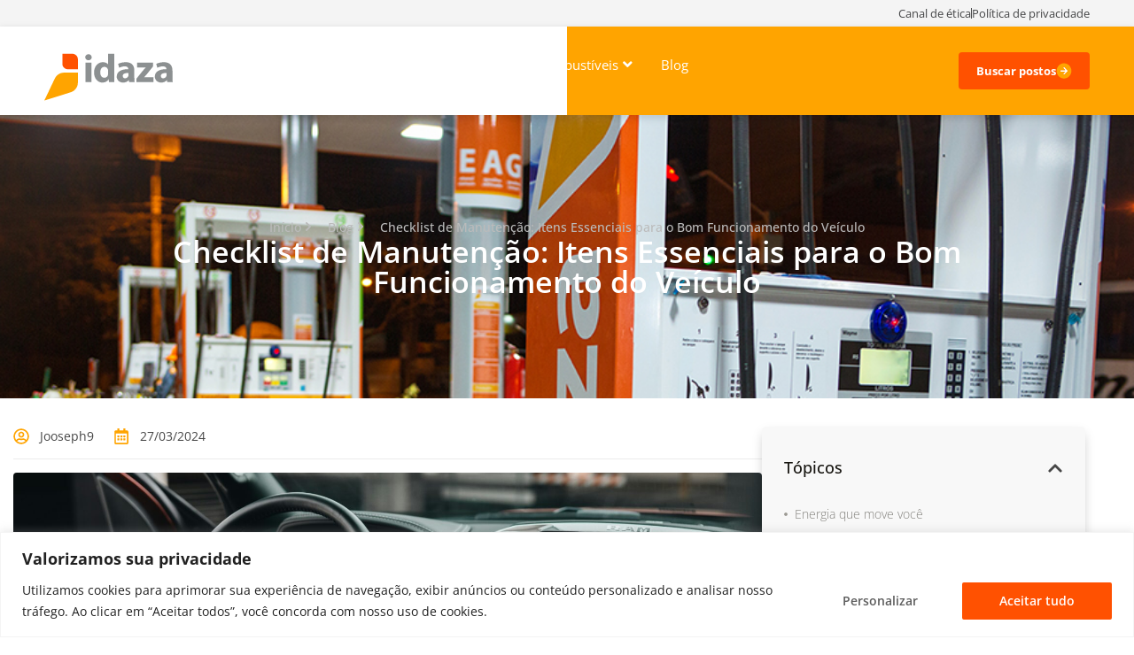

--- FILE ---
content_type: text/html; charset=UTF-8
request_url: https://idaza.com.br/checklist-de-manutencao-itens-essenciais-para-o-bom-funcionamento-do-veiculo/
body_size: 110312
content:
<!doctype html>
<html lang="pt-BR">
<head>
	<meta charset="UTF-8">
	<meta name="viewport" content="width=device-width, initial-scale=1">
	<link rel="profile" href="https://gmpg.org/xfn/11">
	<title>Checklist de Manutenção: Itens Essenciais para o Bom Funcionamento do Veículo &#8211; Idaza | Distribuidora de Combustíveis</title>
<meta name='robots' content='max-image-preview:large' />
<link rel="alternate" type="application/rss+xml" title="Feed para Idaza | Distribuidora de Combustíveis &raquo;" href="https://idaza.com.br/feed/" />
<link rel="alternate" type="application/rss+xml" title="Feed de comentários para Idaza | Distribuidora de Combustíveis &raquo;" href="https://idaza.com.br/comments/feed/" />
<link rel="alternate" type="application/rss+xml" title="Feed de comentários para Idaza | Distribuidora de Combustíveis &raquo; Checklist de Manutenção: Itens Essenciais para o Bom Funcionamento do Veículo" href="https://idaza.com.br/checklist-de-manutencao-itens-essenciais-para-o-bom-funcionamento-do-veiculo/feed/" />
<link rel="alternate" title="oEmbed (JSON)" type="application/json+oembed" href="https://idaza.com.br/wp-json/oembed/1.0/embed?url=https%3A%2F%2Fidaza.com.br%2Fchecklist-de-manutencao-itens-essenciais-para-o-bom-funcionamento-do-veiculo%2F" />
<link rel="alternate" title="oEmbed (XML)" type="text/xml+oembed" href="https://idaza.com.br/wp-json/oembed/1.0/embed?url=https%3A%2F%2Fidaza.com.br%2Fchecklist-de-manutencao-itens-essenciais-para-o-bom-funcionamento-do-veiculo%2F&#038;format=xml" />
<style id='wp-img-auto-sizes-contain-inline-css'>
img:is([sizes=auto i],[sizes^="auto," i]){contain-intrinsic-size:3000px 1500px}
/*# sourceURL=wp-img-auto-sizes-contain-inline-css */
</style>
<link rel='stylesheet' id='premium-addons-css' href='https://idaza.com.br/wp-content/plugins/premium-addons-for-elementor/assets/frontend/min-css/premium-addons.min.css?ver=4.11.65' media='all' />
<style id='wp-emoji-styles-inline-css'>

	img.wp-smiley, img.emoji {
		display: inline !important;
		border: none !important;
		box-shadow: none !important;
		height: 1em !important;
		width: 1em !important;
		margin: 0 0.07em !important;
		vertical-align: -0.1em !important;
		background: none !important;
		padding: 0 !important;
	}
/*# sourceURL=wp-emoji-styles-inline-css */
</style>
<link rel='stylesheet' id='wp-block-library-css' href='https://idaza.com.br/wp-includes/css/dist/block-library/style.min.css?ver=6.9' media='all' />
<style id='wp-block-heading-inline-css'>
h1:where(.wp-block-heading).has-background,h2:where(.wp-block-heading).has-background,h3:where(.wp-block-heading).has-background,h4:where(.wp-block-heading).has-background,h5:where(.wp-block-heading).has-background,h6:where(.wp-block-heading).has-background{padding:1.25em 2.375em}h1.has-text-align-left[style*=writing-mode]:where([style*=vertical-lr]),h1.has-text-align-right[style*=writing-mode]:where([style*=vertical-rl]),h2.has-text-align-left[style*=writing-mode]:where([style*=vertical-lr]),h2.has-text-align-right[style*=writing-mode]:where([style*=vertical-rl]),h3.has-text-align-left[style*=writing-mode]:where([style*=vertical-lr]),h3.has-text-align-right[style*=writing-mode]:where([style*=vertical-rl]),h4.has-text-align-left[style*=writing-mode]:where([style*=vertical-lr]),h4.has-text-align-right[style*=writing-mode]:where([style*=vertical-rl]),h5.has-text-align-left[style*=writing-mode]:where([style*=vertical-lr]),h5.has-text-align-right[style*=writing-mode]:where([style*=vertical-rl]),h6.has-text-align-left[style*=writing-mode]:where([style*=vertical-lr]),h6.has-text-align-right[style*=writing-mode]:where([style*=vertical-rl]){rotate:180deg}
/*# sourceURL=https://idaza.com.br/wp-includes/blocks/heading/style.min.css */
</style>
<style id='wp-block-list-inline-css'>
ol,ul{box-sizing:border-box}:root :where(.wp-block-list.has-background){padding:1.25em 2.375em}
/*# sourceURL=https://idaza.com.br/wp-includes/blocks/list/style.min.css */
</style>
<style id='wp-block-paragraph-inline-css'>
.is-small-text{font-size:.875em}.is-regular-text{font-size:1em}.is-large-text{font-size:2.25em}.is-larger-text{font-size:3em}.has-drop-cap:not(:focus):first-letter{float:left;font-size:8.4em;font-style:normal;font-weight:100;line-height:.68;margin:.05em .1em 0 0;text-transform:uppercase}body.rtl .has-drop-cap:not(:focus):first-letter{float:none;margin-left:.1em}p.has-drop-cap.has-background{overflow:hidden}:root :where(p.has-background){padding:1.25em 2.375em}:where(p.has-text-color:not(.has-link-color)) a{color:inherit}p.has-text-align-left[style*="writing-mode:vertical-lr"],p.has-text-align-right[style*="writing-mode:vertical-rl"]{rotate:180deg}
/*# sourceURL=https://idaza.com.br/wp-includes/blocks/paragraph/style.min.css */
</style>
<style id='global-styles-inline-css'>
:root{--wp--preset--aspect-ratio--square: 1;--wp--preset--aspect-ratio--4-3: 4/3;--wp--preset--aspect-ratio--3-4: 3/4;--wp--preset--aspect-ratio--3-2: 3/2;--wp--preset--aspect-ratio--2-3: 2/3;--wp--preset--aspect-ratio--16-9: 16/9;--wp--preset--aspect-ratio--9-16: 9/16;--wp--preset--color--black: #000000;--wp--preset--color--cyan-bluish-gray: #abb8c3;--wp--preset--color--white: #ffffff;--wp--preset--color--pale-pink: #f78da7;--wp--preset--color--vivid-red: #cf2e2e;--wp--preset--color--luminous-vivid-orange: #ff6900;--wp--preset--color--luminous-vivid-amber: #fcb900;--wp--preset--color--light-green-cyan: #7bdcb5;--wp--preset--color--vivid-green-cyan: #00d084;--wp--preset--color--pale-cyan-blue: #8ed1fc;--wp--preset--color--vivid-cyan-blue: #0693e3;--wp--preset--color--vivid-purple: #9b51e0;--wp--preset--gradient--vivid-cyan-blue-to-vivid-purple: linear-gradient(135deg,rgb(6,147,227) 0%,rgb(155,81,224) 100%);--wp--preset--gradient--light-green-cyan-to-vivid-green-cyan: linear-gradient(135deg,rgb(122,220,180) 0%,rgb(0,208,130) 100%);--wp--preset--gradient--luminous-vivid-amber-to-luminous-vivid-orange: linear-gradient(135deg,rgb(252,185,0) 0%,rgb(255,105,0) 100%);--wp--preset--gradient--luminous-vivid-orange-to-vivid-red: linear-gradient(135deg,rgb(255,105,0) 0%,rgb(207,46,46) 100%);--wp--preset--gradient--very-light-gray-to-cyan-bluish-gray: linear-gradient(135deg,rgb(238,238,238) 0%,rgb(169,184,195) 100%);--wp--preset--gradient--cool-to-warm-spectrum: linear-gradient(135deg,rgb(74,234,220) 0%,rgb(151,120,209) 20%,rgb(207,42,186) 40%,rgb(238,44,130) 60%,rgb(251,105,98) 80%,rgb(254,248,76) 100%);--wp--preset--gradient--blush-light-purple: linear-gradient(135deg,rgb(255,206,236) 0%,rgb(152,150,240) 100%);--wp--preset--gradient--blush-bordeaux: linear-gradient(135deg,rgb(254,205,165) 0%,rgb(254,45,45) 50%,rgb(107,0,62) 100%);--wp--preset--gradient--luminous-dusk: linear-gradient(135deg,rgb(255,203,112) 0%,rgb(199,81,192) 50%,rgb(65,88,208) 100%);--wp--preset--gradient--pale-ocean: linear-gradient(135deg,rgb(255,245,203) 0%,rgb(182,227,212) 50%,rgb(51,167,181) 100%);--wp--preset--gradient--electric-grass: linear-gradient(135deg,rgb(202,248,128) 0%,rgb(113,206,126) 100%);--wp--preset--gradient--midnight: linear-gradient(135deg,rgb(2,3,129) 0%,rgb(40,116,252) 100%);--wp--preset--font-size--small: 13px;--wp--preset--font-size--medium: 20px;--wp--preset--font-size--large: 36px;--wp--preset--font-size--x-large: 42px;--wp--preset--spacing--20: 0.44rem;--wp--preset--spacing--30: 0.67rem;--wp--preset--spacing--40: 1rem;--wp--preset--spacing--50: 1.5rem;--wp--preset--spacing--60: 2.25rem;--wp--preset--spacing--70: 3.38rem;--wp--preset--spacing--80: 5.06rem;--wp--preset--shadow--natural: 6px 6px 9px rgba(0, 0, 0, 0.2);--wp--preset--shadow--deep: 12px 12px 50px rgba(0, 0, 0, 0.4);--wp--preset--shadow--sharp: 6px 6px 0px rgba(0, 0, 0, 0.2);--wp--preset--shadow--outlined: 6px 6px 0px -3px rgb(255, 255, 255), 6px 6px rgb(0, 0, 0);--wp--preset--shadow--crisp: 6px 6px 0px rgb(0, 0, 0);}:root { --wp--style--global--content-size: 800px;--wp--style--global--wide-size: 1200px; }:where(body) { margin: 0; }.wp-site-blocks > .alignleft { float: left; margin-right: 2em; }.wp-site-blocks > .alignright { float: right; margin-left: 2em; }.wp-site-blocks > .aligncenter { justify-content: center; margin-left: auto; margin-right: auto; }:where(.wp-site-blocks) > * { margin-block-start: 24px; margin-block-end: 0; }:where(.wp-site-blocks) > :first-child { margin-block-start: 0; }:where(.wp-site-blocks) > :last-child { margin-block-end: 0; }:root { --wp--style--block-gap: 24px; }:root :where(.is-layout-flow) > :first-child{margin-block-start: 0;}:root :where(.is-layout-flow) > :last-child{margin-block-end: 0;}:root :where(.is-layout-flow) > *{margin-block-start: 24px;margin-block-end: 0;}:root :where(.is-layout-constrained) > :first-child{margin-block-start: 0;}:root :where(.is-layout-constrained) > :last-child{margin-block-end: 0;}:root :where(.is-layout-constrained) > *{margin-block-start: 24px;margin-block-end: 0;}:root :where(.is-layout-flex){gap: 24px;}:root :where(.is-layout-grid){gap: 24px;}.is-layout-flow > .alignleft{float: left;margin-inline-start: 0;margin-inline-end: 2em;}.is-layout-flow > .alignright{float: right;margin-inline-start: 2em;margin-inline-end: 0;}.is-layout-flow > .aligncenter{margin-left: auto !important;margin-right: auto !important;}.is-layout-constrained > .alignleft{float: left;margin-inline-start: 0;margin-inline-end: 2em;}.is-layout-constrained > .alignright{float: right;margin-inline-start: 2em;margin-inline-end: 0;}.is-layout-constrained > .aligncenter{margin-left: auto !important;margin-right: auto !important;}.is-layout-constrained > :where(:not(.alignleft):not(.alignright):not(.alignfull)){max-width: var(--wp--style--global--content-size);margin-left: auto !important;margin-right: auto !important;}.is-layout-constrained > .alignwide{max-width: var(--wp--style--global--wide-size);}body .is-layout-flex{display: flex;}.is-layout-flex{flex-wrap: wrap;align-items: center;}.is-layout-flex > :is(*, div){margin: 0;}body .is-layout-grid{display: grid;}.is-layout-grid > :is(*, div){margin: 0;}body{padding-top: 0px;padding-right: 0px;padding-bottom: 0px;padding-left: 0px;}a:where(:not(.wp-element-button)){text-decoration: underline;}:root :where(.wp-element-button, .wp-block-button__link){background-color: #32373c;border-width: 0;color: #fff;font-family: inherit;font-size: inherit;font-style: inherit;font-weight: inherit;letter-spacing: inherit;line-height: inherit;padding-top: calc(0.667em + 2px);padding-right: calc(1.333em + 2px);padding-bottom: calc(0.667em + 2px);padding-left: calc(1.333em + 2px);text-decoration: none;text-transform: inherit;}.has-black-color{color: var(--wp--preset--color--black) !important;}.has-cyan-bluish-gray-color{color: var(--wp--preset--color--cyan-bluish-gray) !important;}.has-white-color{color: var(--wp--preset--color--white) !important;}.has-pale-pink-color{color: var(--wp--preset--color--pale-pink) !important;}.has-vivid-red-color{color: var(--wp--preset--color--vivid-red) !important;}.has-luminous-vivid-orange-color{color: var(--wp--preset--color--luminous-vivid-orange) !important;}.has-luminous-vivid-amber-color{color: var(--wp--preset--color--luminous-vivid-amber) !important;}.has-light-green-cyan-color{color: var(--wp--preset--color--light-green-cyan) !important;}.has-vivid-green-cyan-color{color: var(--wp--preset--color--vivid-green-cyan) !important;}.has-pale-cyan-blue-color{color: var(--wp--preset--color--pale-cyan-blue) !important;}.has-vivid-cyan-blue-color{color: var(--wp--preset--color--vivid-cyan-blue) !important;}.has-vivid-purple-color{color: var(--wp--preset--color--vivid-purple) !important;}.has-black-background-color{background-color: var(--wp--preset--color--black) !important;}.has-cyan-bluish-gray-background-color{background-color: var(--wp--preset--color--cyan-bluish-gray) !important;}.has-white-background-color{background-color: var(--wp--preset--color--white) !important;}.has-pale-pink-background-color{background-color: var(--wp--preset--color--pale-pink) !important;}.has-vivid-red-background-color{background-color: var(--wp--preset--color--vivid-red) !important;}.has-luminous-vivid-orange-background-color{background-color: var(--wp--preset--color--luminous-vivid-orange) !important;}.has-luminous-vivid-amber-background-color{background-color: var(--wp--preset--color--luminous-vivid-amber) !important;}.has-light-green-cyan-background-color{background-color: var(--wp--preset--color--light-green-cyan) !important;}.has-vivid-green-cyan-background-color{background-color: var(--wp--preset--color--vivid-green-cyan) !important;}.has-pale-cyan-blue-background-color{background-color: var(--wp--preset--color--pale-cyan-blue) !important;}.has-vivid-cyan-blue-background-color{background-color: var(--wp--preset--color--vivid-cyan-blue) !important;}.has-vivid-purple-background-color{background-color: var(--wp--preset--color--vivid-purple) !important;}.has-black-border-color{border-color: var(--wp--preset--color--black) !important;}.has-cyan-bluish-gray-border-color{border-color: var(--wp--preset--color--cyan-bluish-gray) !important;}.has-white-border-color{border-color: var(--wp--preset--color--white) !important;}.has-pale-pink-border-color{border-color: var(--wp--preset--color--pale-pink) !important;}.has-vivid-red-border-color{border-color: var(--wp--preset--color--vivid-red) !important;}.has-luminous-vivid-orange-border-color{border-color: var(--wp--preset--color--luminous-vivid-orange) !important;}.has-luminous-vivid-amber-border-color{border-color: var(--wp--preset--color--luminous-vivid-amber) !important;}.has-light-green-cyan-border-color{border-color: var(--wp--preset--color--light-green-cyan) !important;}.has-vivid-green-cyan-border-color{border-color: var(--wp--preset--color--vivid-green-cyan) !important;}.has-pale-cyan-blue-border-color{border-color: var(--wp--preset--color--pale-cyan-blue) !important;}.has-vivid-cyan-blue-border-color{border-color: var(--wp--preset--color--vivid-cyan-blue) !important;}.has-vivid-purple-border-color{border-color: var(--wp--preset--color--vivid-purple) !important;}.has-vivid-cyan-blue-to-vivid-purple-gradient-background{background: var(--wp--preset--gradient--vivid-cyan-blue-to-vivid-purple) !important;}.has-light-green-cyan-to-vivid-green-cyan-gradient-background{background: var(--wp--preset--gradient--light-green-cyan-to-vivid-green-cyan) !important;}.has-luminous-vivid-amber-to-luminous-vivid-orange-gradient-background{background: var(--wp--preset--gradient--luminous-vivid-amber-to-luminous-vivid-orange) !important;}.has-luminous-vivid-orange-to-vivid-red-gradient-background{background: var(--wp--preset--gradient--luminous-vivid-orange-to-vivid-red) !important;}.has-very-light-gray-to-cyan-bluish-gray-gradient-background{background: var(--wp--preset--gradient--very-light-gray-to-cyan-bluish-gray) !important;}.has-cool-to-warm-spectrum-gradient-background{background: var(--wp--preset--gradient--cool-to-warm-spectrum) !important;}.has-blush-light-purple-gradient-background{background: var(--wp--preset--gradient--blush-light-purple) !important;}.has-blush-bordeaux-gradient-background{background: var(--wp--preset--gradient--blush-bordeaux) !important;}.has-luminous-dusk-gradient-background{background: var(--wp--preset--gradient--luminous-dusk) !important;}.has-pale-ocean-gradient-background{background: var(--wp--preset--gradient--pale-ocean) !important;}.has-electric-grass-gradient-background{background: var(--wp--preset--gradient--electric-grass) !important;}.has-midnight-gradient-background{background: var(--wp--preset--gradient--midnight) !important;}.has-small-font-size{font-size: var(--wp--preset--font-size--small) !important;}.has-medium-font-size{font-size: var(--wp--preset--font-size--medium) !important;}.has-large-font-size{font-size: var(--wp--preset--font-size--large) !important;}.has-x-large-font-size{font-size: var(--wp--preset--font-size--x-large) !important;}
/*# sourceURL=global-styles-inline-css */
</style>

<link rel='stylesheet' id='searchandfilter-css' href='https://idaza.com.br/wp-content/plugins/search-filter/style.css?ver=1' media='all' />
<link rel='stylesheet' id='hello-elementor-css' href='https://idaza.com.br/wp-content/themes/hello-elementor/assets/css/reset.css?ver=3.4.4' media='all' />
<link rel='stylesheet' id='hello-elementor-theme-style-css' href='https://idaza.com.br/wp-content/themes/hello-elementor/assets/css/theme.css?ver=3.4.4' media='all' />
<link rel='stylesheet' id='hello-elementor-header-footer-css' href='https://idaza.com.br/wp-content/themes/hello-elementor/assets/css/header-footer.css?ver=3.4.4' media='all' />
<link rel='stylesheet' id='elementor-frontend-css' href='https://idaza.com.br/wp-content/plugins/elementor/assets/css/frontend.min.css?ver=3.31.4' media='all' />
<link rel='stylesheet' id='elementor-post-6-css' href='https://idaza.com.br/wp-content/uploads/elementor/css/post-6.css?ver=1769507413' media='all' />
<link rel='stylesheet' id='widget-icon-list-css' href='https://idaza.com.br/wp-content/plugins/elementor/assets/css/widget-icon-list.min.css?ver=3.31.4' media='all' />
<link rel='stylesheet' id='e-animation-fadeIn-css' href='https://idaza.com.br/wp-content/plugins/elementor/assets/lib/animations/styles/fadeIn.min.css?ver=3.31.4' media='all' />
<link rel='stylesheet' id='widget-image-css' href='https://idaza.com.br/wp-content/plugins/elementor/assets/css/widget-image.min.css?ver=3.31.4' media='all' />
<link rel='stylesheet' id='pa-glass-css' href='https://idaza.com.br/wp-content/plugins/premium-addons-for-elementor/assets/frontend/min-css/liquid-glass.min.css?ver=4.11.65' media='all' />
<link rel='stylesheet' id='dashicons-css' href='https://idaza.com.br/wp-includes/css/dashicons.min.css?ver=6.9' media='all' />
<link rel='stylesheet' id='font-awesome-5-all-css' href='https://idaza.com.br/wp-content/plugins/elementor/assets/lib/font-awesome/css/all.min.css?ver=4.11.65' media='all' />
<link rel='stylesheet' id='pa-btn-css' href='https://idaza.com.br/wp-content/plugins/premium-addons-for-elementor/assets/frontend/min-css/button-line.min.css?ver=4.11.65' media='all' />
<link rel='stylesheet' id='e-sticky-css' href='https://idaza.com.br/wp-content/plugins/elementor-pro/assets/css/modules/sticky.min.css?ver=3.31.3' media='all' />
<link rel='stylesheet' id='widget-heading-css' href='https://idaza.com.br/wp-content/plugins/elementor/assets/css/widget-heading.min.css?ver=3.31.4' media='all' />
<link rel='stylesheet' id='widget-form-css' href='https://idaza.com.br/wp-content/plugins/elementor-pro/assets/css/widget-form.min.css?ver=3.31.3' media='all' />
<link rel='stylesheet' id='e-animation-float-css' href='https://idaza.com.br/wp-content/plugins/elementor/assets/lib/animations/styles/e-animation-float.min.css?ver=3.31.4' media='all' />
<link rel='stylesheet' id='widget-social-icons-css' href='https://idaza.com.br/wp-content/plugins/elementor/assets/css/widget-social-icons.min.css?ver=3.31.4' media='all' />
<link rel='stylesheet' id='e-apple-webkit-css' href='https://idaza.com.br/wp-content/plugins/elementor/assets/css/conditionals/apple-webkit.min.css?ver=3.31.4' media='all' />
<link rel='stylesheet' id='widget-divider-css' href='https://idaza.com.br/wp-content/plugins/elementor/assets/css/widget-divider.min.css?ver=3.31.4' media='all' />
<link rel='stylesheet' id='widget-post-info-css' href='https://idaza.com.br/wp-content/plugins/elementor-pro/assets/css/widget-post-info.min.css?ver=3.31.3' media='all' />
<link rel='stylesheet' id='widget-table-of-contents-css' href='https://idaza.com.br/wp-content/plugins/elementor-pro/assets/css/widget-table-of-contents.min.css?ver=3.31.3' media='all' />
<link rel='stylesheet' id='widget-share-buttons-css' href='https://idaza.com.br/wp-content/plugins/elementor-pro/assets/css/widget-share-buttons.min.css?ver=3.31.3' media='all' />
<link rel='stylesheet' id='widget-author-box-css' href='https://idaza.com.br/wp-content/plugins/elementor-pro/assets/css/widget-author-box.min.css?ver=3.31.3' media='all' />
<link rel='stylesheet' id='e-popup-css' href='https://idaza.com.br/wp-content/plugins/elementor-pro/assets/css/conditionals/popup.min.css?ver=3.31.3' media='all' />
<link rel='stylesheet' id='she-header-style-css' href='https://idaza.com.br/wp-content/plugins/sticky-header-effects-for-elementor/assets/css/she-header-style.css?ver=2.1.7' media='all' />
<link rel='stylesheet' id='elementor-post-1298-css' href='https://idaza.com.br/wp-content/uploads/elementor/css/post-1298.css?ver=1769507413' media='all' />
<link rel='stylesheet' id='elementor-post-702-css' href='https://idaza.com.br/wp-content/uploads/elementor/css/post-702.css?ver=1769507414' media='all' />
<link rel='stylesheet' id='elementor-post-1031-css' href='https://idaza.com.br/wp-content/uploads/elementor/css/post-1031.css?ver=1769507753' media='all' />
<link rel='stylesheet' id='elementor-post-2898-css' href='https://idaza.com.br/wp-content/uploads/elementor/css/post-2898.css?ver=1769507414' media='all' />
<link rel='stylesheet' id='wpr-text-animations-css-css' href='https://idaza.com.br/wp-content/plugins/royal-elementor-addons/assets/css/lib/animations/text-animations.min.css?ver=1.7.1046' media='all' />
<link rel='stylesheet' id='wpr-addons-css-css' href='https://idaza.com.br/wp-content/plugins/royal-elementor-addons/assets/css/frontend.min.css?ver=1.7.1046' media='all' />
<link rel='stylesheet' id='elementor-gf-local-opensans-css' href='https://idaza.com.br/wp-content/uploads/elementor/google-fonts/css/opensans.css?ver=1757520610' media='all' />
<link rel='stylesheet' id='elementor-gf-local-outfit-css' href='https://idaza.com.br/wp-content/uploads/elementor/google-fonts/css/outfit.css?ver=1757520612' media='all' />
<link rel='stylesheet' id='elementor-gf-local-inter-css' href='https://idaza.com.br/wp-content/uploads/elementor/google-fonts/css/inter.css?ver=1757520622' media='all' />
<link rel='stylesheet' id='elementor-gf-local-albertsans-css' href='https://idaza.com.br/wp-content/uploads/elementor/google-fonts/css/albertsans.css?ver=1757520625' media='all' />
<link rel='stylesheet' id='elementor-gf-local-poppins-css' href='https://idaza.com.br/wp-content/uploads/elementor/google-fonts/css/poppins.css?ver=1757520629' media='all' />
<script id="cookie-law-info-js-extra">
var _ckyConfig = {"_ipData":[],"_assetsURL":"https://idaza.com.br/wp-content/plugins/cookie-law-info/lite/frontend/images/","_publicURL":"https://idaza.com.br","_expiry":"365","_categories":[{"name":"Necess\u00e1rio","slug":"necessary","isNecessary":true,"ccpaDoNotSell":true,"cookies":[],"active":true,"defaultConsent":{"gdpr":true,"ccpa":true}},{"name":"Funcional","slug":"functional","isNecessary":false,"ccpaDoNotSell":true,"cookies":[],"active":true,"defaultConsent":{"gdpr":false,"ccpa":false}},{"name":"Anal\u00edticos","slug":"analytics","isNecessary":false,"ccpaDoNotSell":true,"cookies":[],"active":true,"defaultConsent":{"gdpr":false,"ccpa":false}},{"name":"Desempenho","slug":"performance","isNecessary":false,"ccpaDoNotSell":true,"cookies":[],"active":true,"defaultConsent":{"gdpr":false,"ccpa":false}},{"name":"An\u00fancio","slug":"advertisement","isNecessary":false,"ccpaDoNotSell":true,"cookies":[],"active":true,"defaultConsent":{"gdpr":false,"ccpa":false}}],"_activeLaw":"gdpr","_rootDomain":"","_block":"1","_showBanner":"1","_bannerConfig":{"settings":{"type":"banner","preferenceCenterType":"popup","position":"bottom","applicableLaw":"gdpr"},"behaviours":{"reloadBannerOnAccept":false,"loadAnalyticsByDefault":false,"animations":{"onLoad":"animate","onHide":"sticky"}},"config":{"revisitConsent":{"status":true,"tag":"revisit-consent","position":"bottom-left","meta":{"url":"#"},"styles":{"background-color":"#E2E2E2"},"elements":{"title":{"type":"text","tag":"revisit-consent-title","status":true,"styles":{"color":"#0056a7"}}}},"preferenceCenter":{"toggle":{"status":true,"tag":"detail-category-toggle","type":"toggle","states":{"active":{"styles":{"background-color":"#1863DC"}},"inactive":{"styles":{"background-color":"#D0D5D2"}}}}},"categoryPreview":{"status":false,"toggle":{"status":true,"tag":"detail-category-preview-toggle","type":"toggle","states":{"active":{"styles":{"background-color":"#1863DC"}},"inactive":{"styles":{"background-color":"#D0D5D2"}}}}},"videoPlaceholder":{"status":true,"styles":{"background-color":"#000000","border-color":"#000000","color":"#ffffff"}},"readMore":{"status":false,"tag":"readmore-button","type":"link","meta":{"noFollow":true,"newTab":true},"styles":{"color":"#1863DC","background-color":"transparent","border-color":"transparent"}},"showMore":{"status":true,"tag":"show-desc-button","type":"button","styles":{"color":"#1863DC"}},"showLess":{"status":true,"tag":"hide-desc-button","type":"button","styles":{"color":"#1863DC"}},"alwaysActive":{"status":true,"tag":"always-active","styles":{"color":"#008000"}},"manualLinks":{"status":true,"tag":"manual-links","type":"link","styles":{"color":"#1863DC"}},"auditTable":{"status":true},"optOption":{"status":true,"toggle":{"status":true,"tag":"optout-option-toggle","type":"toggle","states":{"active":{"styles":{"background-color":"#1863dc"}},"inactive":{"styles":{"background-color":"#FFFFFF"}}}}}}},"_version":"3.3.9.1","_logConsent":"1","_tags":[{"tag":"accept-button","styles":{"color":"#FFFFFF","background-color":"#FF5101","border-color":"#FF5101"}},{"tag":"reject-button","styles":{"color":"#FF5101","background-color":"transparent","border-color":"#FFffff"}},{"tag":"settings-button","styles":{"color":"#5D5D5D","background-color":"transparent","border-color":"#ffffff"}},{"tag":"readmore-button","styles":{"color":"#1863DC","background-color":"transparent","border-color":"transparent"}},{"tag":"donotsell-button","styles":{"color":"#1863DC","background-color":"transparent","border-color":"transparent"}},{"tag":"show-desc-button","styles":{"color":"#1863DC"}},{"tag":"hide-desc-button","styles":{"color":"#1863DC"}},{"tag":"cky-always-active","styles":[]},{"tag":"cky-link","styles":[]},{"tag":"accept-button","styles":{"color":"#FFFFFF","background-color":"#FF5101","border-color":"#FF5101"}},{"tag":"revisit-consent","styles":{"background-color":"#E2E2E2"}}],"_shortCodes":[{"key":"cky_readmore","content":"\u003Ca href=\"#\" class=\"cky-policy\" aria-label=\"Pol\u00edtica de Cookies\" target=\"_blank\" rel=\"noopener\" data-cky-tag=\"readmore-button\"\u003EPol\u00edtica de Cookies\u003C/a\u003E","tag":"readmore-button","status":false,"attributes":{"rel":"nofollow","target":"_blank"}},{"key":"cky_show_desc","content":"\u003Cbutton class=\"cky-show-desc-btn\" data-cky-tag=\"show-desc-button\" aria-label=\"Mostrar mais\"\u003EMostrar mais\u003C/button\u003E","tag":"show-desc-button","status":true,"attributes":[]},{"key":"cky_hide_desc","content":"\u003Cbutton class=\"cky-show-desc-btn\" data-cky-tag=\"hide-desc-button\" aria-label=\"Mostrar menos\"\u003EMostrar menos\u003C/button\u003E","tag":"hide-desc-button","status":true,"attributes":[]},{"key":"cky_optout_show_desc","content":"[cky_optout_show_desc]","tag":"optout-show-desc-button","status":true,"attributes":[]},{"key":"cky_optout_hide_desc","content":"[cky_optout_hide_desc]","tag":"optout-hide-desc-button","status":true,"attributes":[]},{"key":"cky_category_toggle_label","content":"[cky_{{status}}_category_label] [cky_preference_{{category_slug}}_title]","tag":"","status":true,"attributes":[]},{"key":"cky_enable_category_label","content":"Habilitar","tag":"","status":true,"attributes":[]},{"key":"cky_disable_category_label","content":"Desabilitar","tag":"","status":true,"attributes":[]},{"key":"cky_video_placeholder","content":"\u003Cdiv class=\"video-placeholder-normal\" data-cky-tag=\"video-placeholder\" id=\"[UNIQUEID]\"\u003E\u003Cp class=\"video-placeholder-text-normal\" data-cky-tag=\"placeholder-title\"\u003EPor favor, aceite o consentimento do cookie\u003C/p\u003E\u003C/div\u003E","tag":"","status":true,"attributes":[]},{"key":"cky_enable_optout_label","content":"Habilitar","tag":"","status":true,"attributes":[]},{"key":"cky_disable_optout_label","content":"Desabilitar","tag":"","status":true,"attributes":[]},{"key":"cky_optout_toggle_label","content":"[cky_{{status}}_optout_label] [cky_optout_option_title]","tag":"","status":true,"attributes":[]},{"key":"cky_optout_option_title","content":"N\u00e3o venda ou compartilhe minhas informa\u00e7\u00f5es pessoais","tag":"","status":true,"attributes":[]},{"key":"cky_optout_close_label","content":"Fechar","tag":"","status":true,"attributes":[]},{"key":"cky_preference_close_label","content":"Fechar","tag":"","status":true,"attributes":[]}],"_rtl":"","_language":"pt-br","_providersToBlock":[]};
var _ckyStyles = {"css":".cky-overlay{background: #000000; opacity: 0.4; position: fixed; top: 0; left: 0; width: 100%; height: 100%; z-index: 99999999;}.cky-hide{display: none;}.cky-btn-revisit-wrapper{display: flex; align-items: center; justify-content: center; background: #0056a7; width: 45px; height: 45px; border-radius: 50%; position: fixed; z-index: 999999; cursor: pointer;}.cky-revisit-bottom-left{bottom: 15px; left: 15px;}.cky-revisit-bottom-right{bottom: 15px; right: 15px;}.cky-btn-revisit-wrapper .cky-btn-revisit{display: flex; align-items: center; justify-content: center; background: none; border: none; cursor: pointer; position: relative; margin: 0; padding: 0;}.cky-btn-revisit-wrapper .cky-btn-revisit img{max-width: fit-content; margin: 0; height: 30px; width: 30px;}.cky-revisit-bottom-left:hover::before{content: attr(data-tooltip); position: absolute; background: #4e4b66; color: #ffffff; left: calc(100% + 7px); font-size: 12px; line-height: 16px; width: max-content; padding: 4px 8px; border-radius: 4px;}.cky-revisit-bottom-left:hover::after{position: absolute; content: \"\"; border: 5px solid transparent; left: calc(100% + 2px); border-left-width: 0; border-right-color: #4e4b66;}.cky-revisit-bottom-right:hover::before{content: attr(data-tooltip); position: absolute; background: #4e4b66; color: #ffffff; right: calc(100% + 7px); font-size: 12px; line-height: 16px; width: max-content; padding: 4px 8px; border-radius: 4px;}.cky-revisit-bottom-right:hover::after{position: absolute; content: \"\"; border: 5px solid transparent; right: calc(100% + 2px); border-right-width: 0; border-left-color: #4e4b66;}.cky-revisit-hide{display: none;}.cky-consent-container{position: fixed; width: 100%; box-sizing: border-box; z-index: 9999999;}.cky-consent-container .cky-consent-bar{background: #ffffff; border: 1px solid; padding: 16.5px 24px; box-shadow: 0 -1px 10px 0 #acabab4d;}.cky-banner-bottom{bottom: 0; left: 0;}.cky-banner-top{top: 0; left: 0;}.cky-custom-brand-logo-wrapper .cky-custom-brand-logo{width: 100px; height: auto; margin: 0 0 12px 0;}.cky-notice .cky-title{color: #212121; font-weight: 700; font-size: 18px; line-height: 24px; margin: 0 0 12px 0;}.cky-notice-group{display: flex; justify-content: space-between; align-items: center; font-size: 14px; line-height: 24px; font-weight: 400;}.cky-notice-des *,.cky-preference-content-wrapper *,.cky-accordion-header-des *,.cky-gpc-wrapper .cky-gpc-desc *{font-size: 14px;}.cky-notice-des{color: #212121; font-size: 14px; line-height: 24px; font-weight: 400;}.cky-notice-des img{height: 25px; width: 25px;}.cky-consent-bar .cky-notice-des p,.cky-gpc-wrapper .cky-gpc-desc p,.cky-preference-body-wrapper .cky-preference-content-wrapper p,.cky-accordion-header-wrapper .cky-accordion-header-des p,.cky-cookie-des-table li div:last-child p{color: inherit; margin-top: 0; overflow-wrap: break-word;}.cky-notice-des P:last-child,.cky-preference-content-wrapper p:last-child,.cky-cookie-des-table li div:last-child p:last-child,.cky-gpc-wrapper .cky-gpc-desc p:last-child{margin-bottom: 0;}.cky-notice-des a.cky-policy,.cky-notice-des button.cky-policy{font-size: 14px; color: #1863dc; white-space: nowrap; cursor: pointer; background: transparent; border: 1px solid; text-decoration: underline;}.cky-notice-des button.cky-policy{padding: 0;}.cky-notice-des a.cky-policy:focus-visible,.cky-notice-des button.cky-policy:focus-visible,.cky-preference-content-wrapper .cky-show-desc-btn:focus-visible,.cky-accordion-header .cky-accordion-btn:focus-visible,.cky-preference-header .cky-btn-close:focus-visible,.cky-switch input[type=\"checkbox\"]:focus-visible,.cky-footer-wrapper a:focus-visible,.cky-btn:focus-visible{outline: 2px solid #1863dc; outline-offset: 2px;}.cky-btn:focus:not(:focus-visible),.cky-accordion-header .cky-accordion-btn:focus:not(:focus-visible),.cky-preference-content-wrapper .cky-show-desc-btn:focus:not(:focus-visible),.cky-btn-revisit-wrapper .cky-btn-revisit:focus:not(:focus-visible),.cky-preference-header .cky-btn-close:focus:not(:focus-visible),.cky-consent-bar .cky-banner-btn-close:focus:not(:focus-visible){outline: 0;}button.cky-show-desc-btn:not(:hover):not(:active){color: #1863dc; background: transparent;}button.cky-accordion-btn:not(:hover):not(:active),button.cky-banner-btn-close:not(:hover):not(:active),button.cky-btn-close:not(:hover):not(:active),button.cky-btn-revisit:not(:hover):not(:active){background: transparent;}.cky-consent-bar button:hover,.cky-modal.cky-modal-open button:hover,.cky-consent-bar button:focus,.cky-modal.cky-modal-open button:focus{text-decoration: none;}.cky-notice-btn-wrapper{display: flex; justify-content: center; align-items: center; margin-left: 15px;}.cky-notice-btn-wrapper .cky-btn{text-shadow: none; box-shadow: none;}.cky-btn{font-size: 14px; font-family: inherit; line-height: 24px; padding: 8px 27px; font-weight: 500; margin: 0 8px 0 0; border-radius: 2px; white-space: nowrap; cursor: pointer; text-align: center; text-transform: none; min-height: 0;}.cky-btn:hover{opacity: 0.8;}.cky-btn-customize{color: #1863dc; background: transparent; border: 2px solid #1863dc;}.cky-btn-reject{color: #1863dc; background: transparent; border: 2px solid #1863dc;}.cky-btn-accept{background: #1863dc; color: #ffffff; border: 2px solid #1863dc;}.cky-btn:last-child{margin-right: 0;}@media (max-width: 768px){.cky-notice-group{display: block;}.cky-notice-btn-wrapper{margin-left: 0;}.cky-notice-btn-wrapper .cky-btn{flex: auto; max-width: 100%; margin-top: 10px; white-space: unset;}}@media (max-width: 576px){.cky-notice-btn-wrapper{flex-direction: column;}.cky-custom-brand-logo-wrapper, .cky-notice .cky-title, .cky-notice-des, .cky-notice-btn-wrapper{padding: 0 28px;}.cky-consent-container .cky-consent-bar{padding: 16.5px 0;}.cky-notice-des{max-height: 40vh; overflow-y: scroll;}.cky-notice-btn-wrapper .cky-btn{width: 100%; padding: 8px; margin-right: 0;}.cky-notice-btn-wrapper .cky-btn-accept{order: 1;}.cky-notice-btn-wrapper .cky-btn-reject{order: 3;}.cky-notice-btn-wrapper .cky-btn-customize{order: 2;}}@media (max-height: 480px){.cky-consent-container{max-height: 100vh;overflow-y: scroll}.cky-notice-des{max-height: unset;overflow-y: unset}.cky-preference-center{height: 100vh;overflow: auto !important}.cky-preference-center .cky-preference-body-wrapper{overflow: unset}}@media (max-width: 425px){.cky-custom-brand-logo-wrapper, .cky-notice .cky-title, .cky-notice-des, .cky-notice-btn-wrapper{padding: 0 24px;}.cky-notice-btn-wrapper{flex-direction: column;}.cky-btn{width: 100%; margin: 10px 0 0 0;}.cky-notice-btn-wrapper .cky-btn-customize{order: 2;}.cky-notice-btn-wrapper .cky-btn-reject{order: 3;}.cky-notice-btn-wrapper .cky-btn-accept{order: 1; margin-top: 16px;}}@media (max-width: 352px){.cky-notice .cky-title{font-size: 16px;}.cky-notice-des *{font-size: 12px;}.cky-notice-des, .cky-btn{font-size: 12px;}}.cky-modal.cky-modal-open{display: flex; visibility: visible; -webkit-transform: translate(-50%, -50%); -moz-transform: translate(-50%, -50%); -ms-transform: translate(-50%, -50%); -o-transform: translate(-50%, -50%); transform: translate(-50%, -50%); top: 50%; left: 50%; transition: all 1s ease;}.cky-modal{box-shadow: 0 32px 68px rgba(0, 0, 0, 0.3); margin: 0 auto; position: fixed; max-width: 100%; background: #ffffff; top: 50%; box-sizing: border-box; border-radius: 6px; z-index: 999999999; color: #212121; -webkit-transform: translate(-50%, 100%); -moz-transform: translate(-50%, 100%); -ms-transform: translate(-50%, 100%); -o-transform: translate(-50%, 100%); transform: translate(-50%, 100%); visibility: hidden; transition: all 0s ease;}.cky-preference-center{max-height: 79vh; overflow: hidden; width: 845px; overflow: hidden; flex: 1 1 0; display: flex; flex-direction: column; border-radius: 6px;}.cky-preference-header{display: flex; align-items: center; justify-content: space-between; padding: 22px 24px; border-bottom: 1px solid;}.cky-preference-header .cky-preference-title{font-size: 18px; font-weight: 700; line-height: 24px;}.cky-preference-header .cky-btn-close{margin: 0; cursor: pointer; vertical-align: middle; padding: 0; background: none; border: none; width: 24px; height: 24px; min-height: 0; line-height: 0; text-shadow: none; box-shadow: none;}.cky-preference-header .cky-btn-close img{margin: 0; height: 10px; width: 10px;}.cky-preference-body-wrapper{padding: 0 24px; flex: 1; overflow: auto; box-sizing: border-box;}.cky-preference-content-wrapper,.cky-gpc-wrapper .cky-gpc-desc{font-size: 14px; line-height: 24px; font-weight: 400; padding: 12px 0;}.cky-preference-content-wrapper{border-bottom: 1px solid;}.cky-preference-content-wrapper img{height: 25px; width: 25px;}.cky-preference-content-wrapper .cky-show-desc-btn{font-size: 14px; font-family: inherit; color: #1863dc; text-decoration: none; line-height: 24px; padding: 0; margin: 0; white-space: nowrap; cursor: pointer; background: transparent; border-color: transparent; text-transform: none; min-height: 0; text-shadow: none; box-shadow: none;}.cky-accordion-wrapper{margin-bottom: 10px;}.cky-accordion{border-bottom: 1px solid;}.cky-accordion:last-child{border-bottom: none;}.cky-accordion .cky-accordion-item{display: flex; margin-top: 10px;}.cky-accordion .cky-accordion-body{display: none;}.cky-accordion.cky-accordion-active .cky-accordion-body{display: block; padding: 0 22px; margin-bottom: 16px;}.cky-accordion-header-wrapper{cursor: pointer; width: 100%;}.cky-accordion-item .cky-accordion-header{display: flex; justify-content: space-between; align-items: center;}.cky-accordion-header .cky-accordion-btn{font-size: 16px; font-family: inherit; color: #212121; line-height: 24px; background: none; border: none; font-weight: 700; padding: 0; margin: 0; cursor: pointer; text-transform: none; min-height: 0; text-shadow: none; box-shadow: none;}.cky-accordion-header .cky-always-active{color: #008000; font-weight: 600; line-height: 24px; font-size: 14px;}.cky-accordion-header-des{font-size: 14px; line-height: 24px; margin: 10px 0 16px 0;}.cky-accordion-chevron{margin-right: 22px; position: relative; cursor: pointer;}.cky-accordion-chevron-hide{display: none;}.cky-accordion .cky-accordion-chevron i::before{content: \"\"; position: absolute; border-right: 1.4px solid; border-bottom: 1.4px solid; border-color: inherit; height: 6px; width: 6px; -webkit-transform: rotate(-45deg); -moz-transform: rotate(-45deg); -ms-transform: rotate(-45deg); -o-transform: rotate(-45deg); transform: rotate(-45deg); transition: all 0.2s ease-in-out; top: 8px;}.cky-accordion.cky-accordion-active .cky-accordion-chevron i::before{-webkit-transform: rotate(45deg); -moz-transform: rotate(45deg); -ms-transform: rotate(45deg); -o-transform: rotate(45deg); transform: rotate(45deg);}.cky-audit-table{background: #f4f4f4; border-radius: 6px;}.cky-audit-table .cky-empty-cookies-text{color: inherit; font-size: 12px; line-height: 24px; margin: 0; padding: 10px;}.cky-audit-table .cky-cookie-des-table{font-size: 12px; line-height: 24px; font-weight: normal; padding: 15px 10px; border-bottom: 1px solid; border-bottom-color: inherit; margin: 0;}.cky-audit-table .cky-cookie-des-table:last-child{border-bottom: none;}.cky-audit-table .cky-cookie-des-table li{list-style-type: none; display: flex; padding: 3px 0;}.cky-audit-table .cky-cookie-des-table li:first-child{padding-top: 0;}.cky-cookie-des-table li div:first-child{width: 100px; font-weight: 600; word-break: break-word; word-wrap: break-word;}.cky-cookie-des-table li div:last-child{flex: 1; word-break: break-word; word-wrap: break-word; margin-left: 8px;}.cky-footer-shadow{display: block; width: 100%; height: 40px; background: linear-gradient(180deg, rgba(255, 255, 255, 0) 0%, #ffffff 100%); position: absolute; bottom: calc(100% - 1px);}.cky-footer-wrapper{position: relative;}.cky-prefrence-btn-wrapper{display: flex; flex-wrap: wrap; align-items: center; justify-content: center; padding: 22px 24px; border-top: 1px solid;}.cky-prefrence-btn-wrapper .cky-btn{flex: auto; max-width: 100%; text-shadow: none; box-shadow: none;}.cky-btn-preferences{color: #1863dc; background: transparent; border: 2px solid #1863dc;}.cky-preference-header,.cky-preference-body-wrapper,.cky-preference-content-wrapper,.cky-accordion-wrapper,.cky-accordion,.cky-accordion-wrapper,.cky-footer-wrapper,.cky-prefrence-btn-wrapper{border-color: inherit;}@media (max-width: 845px){.cky-modal{max-width: calc(100% - 16px);}}@media (max-width: 576px){.cky-modal{max-width: 100%;}.cky-preference-center{max-height: 100vh;}.cky-prefrence-btn-wrapper{flex-direction: column;}.cky-accordion.cky-accordion-active .cky-accordion-body{padding-right: 0;}.cky-prefrence-btn-wrapper .cky-btn{width: 100%; margin: 10px 0 0 0;}.cky-prefrence-btn-wrapper .cky-btn-reject{order: 3;}.cky-prefrence-btn-wrapper .cky-btn-accept{order: 1; margin-top: 0;}.cky-prefrence-btn-wrapper .cky-btn-preferences{order: 2;}}@media (max-width: 425px){.cky-accordion-chevron{margin-right: 15px;}.cky-notice-btn-wrapper{margin-top: 0;}.cky-accordion.cky-accordion-active .cky-accordion-body{padding: 0 15px;}}@media (max-width: 352px){.cky-preference-header .cky-preference-title{font-size: 16px;}.cky-preference-header{padding: 16px 24px;}.cky-preference-content-wrapper *, .cky-accordion-header-des *{font-size: 12px;}.cky-preference-content-wrapper, .cky-preference-content-wrapper .cky-show-more, .cky-accordion-header .cky-always-active, .cky-accordion-header-des, .cky-preference-content-wrapper .cky-show-desc-btn, .cky-notice-des a.cky-policy{font-size: 12px;}.cky-accordion-header .cky-accordion-btn{font-size: 14px;}}.cky-switch{display: flex;}.cky-switch input[type=\"checkbox\"]{position: relative; width: 44px; height: 24px; margin: 0; background: #d0d5d2; -webkit-appearance: none; border-radius: 50px; cursor: pointer; outline: 0; border: none; top: 0;}.cky-switch input[type=\"checkbox\"]:checked{background: #1863dc;}.cky-switch input[type=\"checkbox\"]:before{position: absolute; content: \"\"; height: 20px; width: 20px; left: 2px; bottom: 2px; border-radius: 50%; background-color: white; -webkit-transition: 0.4s; transition: 0.4s; margin: 0;}.cky-switch input[type=\"checkbox\"]:after{display: none;}.cky-switch input[type=\"checkbox\"]:checked:before{-webkit-transform: translateX(20px); -ms-transform: translateX(20px); transform: translateX(20px);}@media (max-width: 425px){.cky-switch input[type=\"checkbox\"]{width: 38px; height: 21px;}.cky-switch input[type=\"checkbox\"]:before{height: 17px; width: 17px;}.cky-switch input[type=\"checkbox\"]:checked:before{-webkit-transform: translateX(17px); -ms-transform: translateX(17px); transform: translateX(17px);}}.cky-consent-bar .cky-banner-btn-close{position: absolute; right: 9px; top: 5px; background: none; border: none; cursor: pointer; padding: 0; margin: 0; min-height: 0; line-height: 0; height: 24px; width: 24px; text-shadow: none; box-shadow: none;}.cky-consent-bar .cky-banner-btn-close img{height: 9px; width: 9px; margin: 0;}.cky-notice-btn-wrapper .cky-btn-do-not-sell{font-size: 14px; line-height: 24px; padding: 6px 0; margin: 0; font-weight: 500; background: none; border-radius: 2px; border: none; cursor: pointer; text-align: left; color: #1863dc; background: transparent; border-color: transparent; box-shadow: none; text-shadow: none;}.cky-consent-bar .cky-banner-btn-close:focus-visible,.cky-notice-btn-wrapper .cky-btn-do-not-sell:focus-visible,.cky-opt-out-btn-wrapper .cky-btn:focus-visible,.cky-opt-out-checkbox-wrapper input[type=\"checkbox\"].cky-opt-out-checkbox:focus-visible{outline: 2px solid #1863dc; outline-offset: 2px;}@media (max-width: 768px){.cky-notice-btn-wrapper{margin-left: 0; margin-top: 10px; justify-content: left;}.cky-notice-btn-wrapper .cky-btn-do-not-sell{padding: 0;}}@media (max-width: 352px){.cky-notice-btn-wrapper .cky-btn-do-not-sell, .cky-notice-des a.cky-policy{font-size: 12px;}}.cky-opt-out-wrapper{padding: 12px 0;}.cky-opt-out-wrapper .cky-opt-out-checkbox-wrapper{display: flex; align-items: center;}.cky-opt-out-checkbox-wrapper .cky-opt-out-checkbox-label{font-size: 16px; font-weight: 700; line-height: 24px; margin: 0 0 0 12px; cursor: pointer;}.cky-opt-out-checkbox-wrapper input[type=\"checkbox\"].cky-opt-out-checkbox{background-color: #ffffff; border: 1px solid black; width: 20px; height: 18.5px; margin: 0; -webkit-appearance: none; position: relative; display: flex; align-items: center; justify-content: center; border-radius: 2px; cursor: pointer;}.cky-opt-out-checkbox-wrapper input[type=\"checkbox\"].cky-opt-out-checkbox:checked{background-color: #1863dc; border: none;}.cky-opt-out-checkbox-wrapper input[type=\"checkbox\"].cky-opt-out-checkbox:checked::after{left: 6px; bottom: 4px; width: 7px; height: 13px; border: solid #ffffff; border-width: 0 3px 3px 0; border-radius: 2px; -webkit-transform: rotate(45deg); -ms-transform: rotate(45deg); transform: rotate(45deg); content: \"\"; position: absolute; box-sizing: border-box;}.cky-opt-out-checkbox-wrapper.cky-disabled .cky-opt-out-checkbox-label,.cky-opt-out-checkbox-wrapper.cky-disabled input[type=\"checkbox\"].cky-opt-out-checkbox{cursor: no-drop;}.cky-gpc-wrapper{margin: 0 0 0 32px;}.cky-footer-wrapper .cky-opt-out-btn-wrapper{display: flex; flex-wrap: wrap; align-items: center; justify-content: center; padding: 22px 24px;}.cky-opt-out-btn-wrapper .cky-btn{flex: auto; max-width: 100%; text-shadow: none; box-shadow: none;}.cky-opt-out-btn-wrapper .cky-btn-cancel{border: 1px solid #dedfe0; background: transparent; color: #858585;}.cky-opt-out-btn-wrapper .cky-btn-confirm{background: #1863dc; color: #ffffff; border: 1px solid #1863dc;}@media (max-width: 352px){.cky-opt-out-checkbox-wrapper .cky-opt-out-checkbox-label{font-size: 14px;}.cky-gpc-wrapper .cky-gpc-desc, .cky-gpc-wrapper .cky-gpc-desc *{font-size: 12px;}.cky-opt-out-checkbox-wrapper input[type=\"checkbox\"].cky-opt-out-checkbox{width: 16px; height: 16px;}.cky-opt-out-checkbox-wrapper input[type=\"checkbox\"].cky-opt-out-checkbox:checked::after{left: 5px; bottom: 4px; width: 3px; height: 9px;}.cky-gpc-wrapper{margin: 0 0 0 28px;}}.video-placeholder-youtube{background-size: 100% 100%; background-position: center; background-repeat: no-repeat; background-color: #b2b0b059; position: relative; display: flex; align-items: center; justify-content: center; max-width: 100%;}.video-placeholder-text-youtube{text-align: center; align-items: center; padding: 10px 16px; background-color: #000000cc; color: #ffffff; border: 1px solid; border-radius: 2px; cursor: pointer;}.video-placeholder-normal{background-image: url(\"/wp-content/plugins/cookie-law-info/lite/frontend/images/placeholder.svg\"); background-size: 80px; background-position: center; background-repeat: no-repeat; background-color: #b2b0b059; position: relative; display: flex; align-items: flex-end; justify-content: center; max-width: 100%;}.video-placeholder-text-normal{align-items: center; padding: 10px 16px; text-align: center; border: 1px solid; border-radius: 2px; cursor: pointer;}.cky-rtl{direction: rtl; text-align: right;}.cky-rtl .cky-banner-btn-close{left: 9px; right: auto;}.cky-rtl .cky-notice-btn-wrapper .cky-btn:last-child{margin-right: 8px;}.cky-rtl .cky-notice-btn-wrapper .cky-btn:first-child{margin-right: 0;}.cky-rtl .cky-notice-btn-wrapper{margin-left: 0; margin-right: 15px;}.cky-rtl .cky-prefrence-btn-wrapper .cky-btn{margin-right: 8px;}.cky-rtl .cky-prefrence-btn-wrapper .cky-btn:first-child{margin-right: 0;}.cky-rtl .cky-accordion .cky-accordion-chevron i::before{border: none; border-left: 1.4px solid; border-top: 1.4px solid; left: 12px;}.cky-rtl .cky-accordion.cky-accordion-active .cky-accordion-chevron i::before{-webkit-transform: rotate(-135deg); -moz-transform: rotate(-135deg); -ms-transform: rotate(-135deg); -o-transform: rotate(-135deg); transform: rotate(-135deg);}@media (max-width: 768px){.cky-rtl .cky-notice-btn-wrapper{margin-right: 0;}}@media (max-width: 576px){.cky-rtl .cky-notice-btn-wrapper .cky-btn:last-child{margin-right: 0;}.cky-rtl .cky-prefrence-btn-wrapper .cky-btn{margin-right: 0;}.cky-rtl .cky-accordion.cky-accordion-active .cky-accordion-body{padding: 0 22px 0 0;}}@media (max-width: 425px){.cky-rtl .cky-accordion.cky-accordion-active .cky-accordion-body{padding: 0 15px 0 0;}}.cky-rtl .cky-opt-out-btn-wrapper .cky-btn{margin-right: 12px;}.cky-rtl .cky-opt-out-btn-wrapper .cky-btn:first-child{margin-right: 0;}.cky-rtl .cky-opt-out-checkbox-wrapper .cky-opt-out-checkbox-label{margin: 0 12px 0 0;}"};
//# sourceURL=cookie-law-info-js-extra
</script>
<script src="https://idaza.com.br/wp-content/plugins/cookie-law-info/lite/frontend/js/script.min.js?ver=3.3.9.1" id="cookie-law-info-js"></script>
<script data-cfasync="false" src="https://idaza.com.br/wp-includes/js/jquery/jquery.min.js?ver=3.7.1" id="jquery-core-js"></script>
<script data-cfasync="false" src="https://idaza.com.br/wp-includes/js/jquery/jquery-migrate.min.js?ver=3.4.1" id="jquery-migrate-js"></script>
<script src="https://idaza.com.br/wp-content/plugins/sticky-header-effects-for-elementor/assets/js/she-header.js?ver=2.1.7" id="she-header-js"></script>
<link rel="https://api.w.org/" href="https://idaza.com.br/wp-json/" /><link rel="alternate" title="JSON" type="application/json" href="https://idaza.com.br/wp-json/wp/v2/posts/651" /><link rel="EditURI" type="application/rsd+xml" title="RSD" href="https://idaza.com.br/xmlrpc.php?rsd" />
<meta name="generator" content="WordPress 6.9" />
<link rel="canonical" href="https://idaza.com.br/checklist-de-manutencao-itens-essenciais-para-o-bom-funcionamento-do-veiculo/" />
<link rel='shortlink' href='https://idaza.com.br/?p=651' />
<style id="cky-style-inline">[data-cky-tag]{visibility:hidden;}</style><meta name="generator" content="Elementor 3.31.4; features: e_font_icon_svg, additional_custom_breakpoints, e_element_cache; settings: css_print_method-external, google_font-enabled, font_display-swap">
<!-- Google Tag Manager -->
<script>(function(w,d,s,l,i){w[l]=w[l]||[];w[l].push({'gtm.start':
new Date().getTime(),event:'gtm.js'});var f=d.getElementsByTagName(s)[0],
j=d.createElement(s),dl=l!='dataLayer'?'&l='+l:'';j.async=true;j.src=
'https://www.googletagmanager.com/gtm.js?id='+i+dl;f.parentNode.insertBefore(j,f);
})(window,document,'script','dataLayer','GTM-PCJQFDPK');</script>
<!-- End Google Tag Manager -->
			<style>
				.e-con.e-parent:nth-of-type(n+4):not(.e-lazyloaded):not(.e-no-lazyload),
				.e-con.e-parent:nth-of-type(n+4):not(.e-lazyloaded):not(.e-no-lazyload) * {
					background-image: none !important;
				}
				@media screen and (max-height: 1024px) {
					.e-con.e-parent:nth-of-type(n+3):not(.e-lazyloaded):not(.e-no-lazyload),
					.e-con.e-parent:nth-of-type(n+3):not(.e-lazyloaded):not(.e-no-lazyload) * {
						background-image: none !important;
					}
				}
				@media screen and (max-height: 640px) {
					.e-con.e-parent:nth-of-type(n+2):not(.e-lazyloaded):not(.e-no-lazyload),
					.e-con.e-parent:nth-of-type(n+2):not(.e-lazyloaded):not(.e-no-lazyload) * {
						background-image: none !important;
					}
				}
			</style>
					<style id="wp-custom-css">
			

/** Start Block Kit CSS: 144-3-3a7d335f39a8579c20cdf02f8d462582 **/

.envato-block__preview{overflow: visible;}

/* Envato Kit 141 Custom Styles - Applied to the element under Advanced */

.elementor-headline-animation-type-drop-in .elementor-headline-dynamic-wrapper{
	text-align: center;
}
.envato-kit-141-top-0 h1,
.envato-kit-141-top-0 h2,
.envato-kit-141-top-0 h3,
.envato-kit-141-top-0 h4,
.envato-kit-141-top-0 h5,
.envato-kit-141-top-0 h6,
.envato-kit-141-top-0 p {
	margin-top: 0;
}

.envato-kit-141-newsletter-inline .elementor-field-textual.elementor-size-md {
	padding-left: 1.5rem;
	padding-right: 1.5rem;
}

.envato-kit-141-bottom-0 p {
	margin-bottom: 0;
}

.envato-kit-141-bottom-8 .elementor-price-list .elementor-price-list-item .elementor-price-list-header {
	margin-bottom: .5rem;
}

.envato-kit-141.elementor-widget-testimonial-carousel.elementor-pagination-type-bullets .swiper-container {
	padding-bottom: 52px;
}

.envato-kit-141-display-inline {
	display: inline-block;
}

.envato-kit-141 .elementor-slick-slider ul.slick-dots {
	bottom: -40px;
}

/** End Block Kit CSS: 144-3-3a7d335f39a8579c20cdf02f8d462582 **/

/* Substituir o ícone padrão do botão de cookies */
.cky-btn-revisit img {
    content: url('https://idaza.com.br/wp-content/uploads/2025/09/fingerprint-svgrepo-com-1.svg'); /* Substitua pelo link do novo ícone */
    width: 24px; /* Ajuste o tamanho conforme necessário */
    height: 24px;
}		</style>
		<style id="wpr_lightbox_styles">
				.lg-backdrop {
					background-color: rgba(0,0,0,0.6) !important;
				}
				.lg-toolbar,
				.lg-dropdown {
					background-color: rgba(0,0,0,0.8) !important;
				}
				.lg-dropdown:after {
					border-bottom-color: rgba(0,0,0,0.8) !important;
				}
				.lg-sub-html {
					background-color: rgba(0,0,0,0.8) !important;
				}
				.lg-thumb-outer,
				.lg-progress-bar {
					background-color: #444444 !important;
				}
				.lg-progress {
					background-color: #a90707 !important;
				}
				.lg-icon {
					color: #efefef !important;
					font-size: 20px !important;
				}
				.lg-icon.lg-toogle-thumb {
					font-size: 24px !important;
				}
				.lg-icon:hover,
				.lg-dropdown-text:hover {
					color: #ffffff !important;
				}
				.lg-sub-html,
				.lg-dropdown-text {
					color: #efefef !important;
					font-size: 14px !important;
				}
				#lg-counter {
					color: #efefef !important;
					font-size: 14px !important;
				}
				.lg-prev,
				.lg-next {
					font-size: 35px !important;
				}

				/* Defaults */
				.lg-icon {
				background-color: transparent !important;
				}

				#lg-counter {
				opacity: 0.9;
				}

				.lg-thumb-outer {
				padding: 0 10px;
				}

				.lg-thumb-item {
				border-radius: 0 !important;
				border: none !important;
				opacity: 0.5;
				}

				.lg-thumb-item.active {
					opacity: 1;
				}
	         </style><link rel='stylesheet' id='elementor-post-1347-css' href='https://idaza.com.br/wp-content/uploads/elementor/css/post-1347.css?ver=1769507414' media='all' />
<link rel='stylesheet' id='widget-icon-box-css' href='https://idaza.com.br/wp-content/plugins/elementor/assets/css/widget-icon-box.min.css?ver=3.31.4' media='all' />
<link rel='stylesheet' id='e-animation-fadeInLeft-css' href='https://idaza.com.br/wp-content/plugins/elementor/assets/lib/animations/styles/fadeInLeft.min.css?ver=3.31.4' media='all' />
<link rel='stylesheet' id='elementor-post-1420-css' href='https://idaza.com.br/wp-content/uploads/elementor/css/post-1420.css?ver=1769507414' media='all' />
<link rel='stylesheet' id='elementor-post-1346-css' href='https://idaza.com.br/wp-content/uploads/elementor/css/post-1346.css?ver=1769507414' media='all' />
</head>
<body class="wp-singular post-template-default single single-post postid-651 single-format-standard wp-embed-responsive wp-theme-hello-elementor hello-elementor-default elementor-default elementor-kit-6 elementor-page-1031">

<!-- Google Tag Manager (noscript) -->
<noscript><iframe src="https://www.googletagmanager.com/ns.html?id=GTM-PCJQFDPK"
height="0" width="0" style="display:none;visibility:hidden"></iframe></noscript>
<!-- End Google Tag Manager (noscript) -->

<a class="skip-link screen-reader-text" href="#content">Ir para o conteúdo</a>

		<header data-elementor-type="header" data-elementor-id="1298" class="elementor elementor-1298 elementor-location-header" data-elementor-post-type="elementor_library">
			<div class="elementor-element elementor-element-18f7fd1 elementor-hidden-mobile e-flex e-con-boxed wpr-particle-no wpr-jarallax-no wpr-parallax-no wpr-sticky-section-no elementor-invisible e-con e-parent" data-id="18f7fd1" data-element_type="container" data-settings="{&quot;background_background&quot;:&quot;classic&quot;,&quot;animation&quot;:&quot;fadeIn&quot;}">
					<div class="e-con-inner">
				<div class="elementor-element elementor-element-64ec539 elementor-icon-list--layout-inline elementor-list-item-link-full_width elementor-widget elementor-widget-icon-list" data-id="64ec539" data-element_type="widget" data-widget_type="icon-list.default">
				<div class="elementor-widget-container">
							<ul class="elementor-icon-list-items elementor-inline-items">
							<li class="elementor-icon-list-item elementor-inline-item">
											<a href="https://idaza.com.br/canal-de-etica/">

											<span class="elementor-icon-list-text">Canal de ética</span>
											</a>
									</li>
								<li class="elementor-icon-list-item elementor-inline-item">
											<a href="https://idaza.com.br/politica-de-privacidade/">

											<span class="elementor-icon-list-text">Política de privacidade</span>
											</a>
									</li>
						</ul>
						</div>
				</div>
					</div>
				</div>
		<div class="elementor-element elementor-element-dc4d1c6 she-header-yes elementor-hidden-tablet elementor-hidden-mobile e-flex e-con-boxed wpr-particle-no wpr-jarallax-no wpr-parallax-no wpr-sticky-section-no e-con e-parent" data-id="dc4d1c6" data-element_type="container" data-settings="{&quot;background_background&quot;:&quot;gradient&quot;,&quot;transparent&quot;:&quot;yes&quot;,&quot;shrink_header&quot;:&quot;yes&quot;,&quot;custom_height_header&quot;:{&quot;unit&quot;:&quot;px&quot;,&quot;size&quot;:62,&quot;sizes&quot;:[]},&quot;shrink_header_logo&quot;:&quot;yes&quot;,&quot;custom_height_header_logo&quot;:{&quot;unit&quot;:&quot;px&quot;,&quot;size&quot;:85,&quot;sizes&quot;:[]},&quot;background_show&quot;:&quot;yes&quot;,&quot;sticky&quot;:&quot;top&quot;,&quot;custom_height_header_mobile&quot;:{&quot;unit&quot;:&quot;px&quot;,&quot;size&quot;:75,&quot;sizes&quot;:[]},&quot;custom_height_header_logo_mobile&quot;:{&quot;unit&quot;:&quot;px&quot;,&quot;size&quot;:100,&quot;sizes&quot;:[]},&quot;sticky_on&quot;:[&quot;desktop&quot;,&quot;tablet&quot;,&quot;mobile&quot;],&quot;sticky_offset&quot;:0,&quot;sticky_effects_offset&quot;:0,&quot;sticky_anchor_link_offset&quot;:0,&quot;transparent_on&quot;:[&quot;desktop&quot;,&quot;tablet&quot;,&quot;mobile&quot;],&quot;scroll_distance&quot;:{&quot;unit&quot;:&quot;px&quot;,&quot;size&quot;:60,&quot;sizes&quot;:[]},&quot;scroll_distance_tablet&quot;:{&quot;unit&quot;:&quot;px&quot;,&quot;size&quot;:&quot;&quot;,&quot;sizes&quot;:[]},&quot;scroll_distance_mobile&quot;:{&quot;unit&quot;:&quot;px&quot;,&quot;size&quot;:&quot;&quot;,&quot;sizes&quot;:[]},&quot;she_offset_top&quot;:{&quot;unit&quot;:&quot;px&quot;,&quot;size&quot;:0,&quot;sizes&quot;:[]},&quot;she_offset_top_tablet&quot;:{&quot;unit&quot;:&quot;px&quot;,&quot;size&quot;:&quot;&quot;,&quot;sizes&quot;:[]},&quot;she_offset_top_mobile&quot;:{&quot;unit&quot;:&quot;px&quot;,&quot;size&quot;:&quot;&quot;,&quot;sizes&quot;:[]},&quot;she_width&quot;:{&quot;unit&quot;:&quot;%&quot;,&quot;size&quot;:100,&quot;sizes&quot;:[]},&quot;she_width_tablet&quot;:{&quot;unit&quot;:&quot;px&quot;,&quot;size&quot;:&quot;&quot;,&quot;sizes&quot;:[]},&quot;she_width_mobile&quot;:{&quot;unit&quot;:&quot;px&quot;,&quot;size&quot;:&quot;&quot;,&quot;sizes&quot;:[]},&quot;she_padding&quot;:{&quot;unit&quot;:&quot;px&quot;,&quot;top&quot;:0,&quot;right&quot;:&quot;&quot;,&quot;bottom&quot;:0,&quot;left&quot;:&quot;&quot;,&quot;isLinked&quot;:true},&quot;she_padding_tablet&quot;:{&quot;unit&quot;:&quot;px&quot;,&quot;top&quot;:&quot;&quot;,&quot;right&quot;:&quot;&quot;,&quot;bottom&quot;:&quot;&quot;,&quot;left&quot;:&quot;&quot;,&quot;isLinked&quot;:true},&quot;she_padding_mobile&quot;:{&quot;unit&quot;:&quot;px&quot;,&quot;top&quot;:&quot;&quot;,&quot;right&quot;:&quot;&quot;,&quot;bottom&quot;:&quot;&quot;,&quot;left&quot;:&quot;&quot;,&quot;isLinked&quot;:true},&quot;custom_height_header_tablet&quot;:{&quot;unit&quot;:&quot;px&quot;,&quot;size&quot;:&quot;&quot;,&quot;sizes&quot;:[]},&quot;custom_height_header_logo_tablet&quot;:{&quot;unit&quot;:&quot;px&quot;,&quot;size&quot;:&quot;&quot;,&quot;sizes&quot;:[]}}">
					<div class="e-con-inner">
		<div class="elementor-element elementor-element-cd64684 e-con-full e-flex wpr-particle-no wpr-jarallax-no wpr-parallax-no wpr-sticky-section-no e-con e-child" data-id="cd64684" data-element_type="container">
				<div class="elementor-element elementor-element-605aece animated-slow elementor-widget-mobile__width-initial elementor-invisible elementor-widget elementor-widget-image" data-id="605aece" data-element_type="widget" data-settings="{&quot;_animation&quot;:&quot;fadeIn&quot;}" data-widget_type="image.default">
				<div class="elementor-widget-container">
																<a href="https://idaza.com.br/">
							<img width="145" height="54" src="https://idaza.com.br/wp-content/uploads/2024/04/Logo_idazaLogo_idaza.svg" class="attachment-large size-large wp-image-1332" alt="" />								</a>
															</div>
				</div>
				</div>
		<div class="elementor-element elementor-element-cda99cc e-con-full e-flex wpr-particle-no wpr-jarallax-no wpr-parallax-no wpr-sticky-section-no e-con e-child" data-id="cda99cc" data-element_type="container">
				<div class="elementor-element elementor-element-767171b premium-nav-slide-up animated-slow premium-ham-slide elementor-hidden-mobile elementor-hidden-tablet premium-nav-hor premium-slide-auto elementor-invisible elementor-widget elementor-widget-premium-nav-menu" data-id="767171b" data-element_type="widget" data-settings="{&quot;_animation&quot;:&quot;fadeIn&quot;,&quot;_animation_delay&quot;:200,&quot;submenu_icon&quot;:{&quot;value&quot;:&quot;fas fa-angle-down&quot;,&quot;library&quot;:&quot;fa-solid&quot;},&quot;submenu_item_icon&quot;:{&quot;value&quot;:&quot;&quot;,&quot;library&quot;:&quot;&quot;}}" data-widget_type="premium-nav-menu.default">
				<div class="elementor-widget-container">
								<div data-settings="{&quot;breakpoint&quot;:767,&quot;mobileLayout&quot;:&quot;slide&quot;,&quot;mainLayout&quot;:&quot;hor&quot;,&quot;stretchDropdown&quot;:false,&quot;hoverEffect&quot;:&quot;&quot;,&quot;submenuEvent&quot;:&quot;hover&quot;,&quot;submenuTrigger&quot;:&quot;item&quot;,&quot;closeAfterClick&quot;:false,&quot;renderMobileMenu&quot;:true}" class="premium-nav-widget-container premium-nav-pointer-underline premium-nav-animation-fade" style="visibility:hidden; opacity:0;">
				<div class="premium-ver-inner-container">
									<div class="premium-hamburger-toggle premium-mobile-menu-icon" role="button" aria-label="Toggle Menu">
						<span class="premium-toggle-text">
							<i aria-hidden="true" class="fas fa-bars"></i>						</span>
						<span class="premium-toggle-close">
							<i aria-hidden="true" class="fas fa-times"></i>						</span>
					</div>
												<div class="premium-nav-menu-container premium-nav-default">
								<ul id="menu-menu-2talento" class="premium-nav-menu premium-main-nav-menu"><li id="premium-nav-menu-item-1405" class="menu-item menu-item-type-custom menu-item-object-custom menu-item-home premium-nav-menu-item"><a href="https://idaza.com.br/" class="premium-menu-link premium-menu-link-parent premium-lq__none">Home</a></li>
<li id="premium-nav-menu-item-50" class="menu-item menu-item-type-custom menu-item-object-custom premium-nav-menu-item premium-mega-nav-item menu-item-has-children premium-mega-item-static" data-full-width="true"><a href="https://idaza.com.br/institucional" class="premium-menu-link premium-menu-link-parent premium-lq__none">A Idaza<i class="fas fa-angle-down premium-dropdown-icon"></i></a><div id="premium-mega-content-50" class="premium-mega-content-container" style="width:1180px"><style>.elementor-1347 .elementor-element.elementor-element-9578f40{--display:flex;--flex-direction:row;--container-widget-width:initial;--container-widget-height:100%;--container-widget-flex-grow:1;--container-widget-align-self:stretch;--flex-wrap-mobile:wrap;border-style:solid;--border-style:solid;border-width:2px 0px 0px 0px;--border-top-width:2px;--border-right-width:0px;--border-bottom-width:0px;--border-left-width:0px;border-color:var( --e-global-color-32198d8 );--border-color:var( --e-global-color-32198d8 );box-shadow:0px 8px 9px 0px rgba(0, 0, 0, 0.09);--margin-top:0px;--margin-bottom:0px;--margin-left:0px;--margin-right:0px;--padding-top:0px;--padding-bottom:0px;--padding-left:0px;--padding-right:0px;}.elementor-1347 .elementor-element.elementor-element-9578f40:not(.elementor-motion-effects-element-type-background), .elementor-1347 .elementor-element.elementor-element-9578f40 > .elementor-motion-effects-container > .elementor-motion-effects-layer{background-color:#F9F9F9;}.elementor-1347 .elementor-element.elementor-element-b8c799a{--display:flex;--min-height:150px;--justify-content:center;--gap:13px 13px;--row-gap:13px;--column-gap:13px;--padding-top:0px;--padding-bottom:0px;--padding-left:0px;--padding-right:0px;}.elementor-1347 .elementor-element.elementor-element-b8c799a.e-con{--flex-grow:0;--flex-shrink:0;}.elementor-widget-heading .elementor-heading-title{font-family:var( --e-global-typography-primary-font-family ), Sans-serif;font-weight:var( --e-global-typography-primary-font-weight );color:var( --e-global-color-primary );}.elementor-1347 .elementor-element.elementor-element-65c1369{width:var( --container-widget-width, 180px );max-width:180px;--container-widget-width:180px;--container-widget-flex-grow:0;}.elementor-1347 .elementor-element.elementor-element-65c1369 .elementor-heading-title{font-family:"Open Sans", Sans-serif;font-weight:400;color:var( --e-global-color-39e85db );}.elementor-widget-icon-box.elementor-view-stacked .elementor-icon{background-color:var( --e-global-color-primary );}.elementor-widget-icon-box.elementor-view-framed .elementor-icon, .elementor-widget-icon-box.elementor-view-default .elementor-icon{fill:var( --e-global-color-primary );color:var( --e-global-color-primary );border-color:var( --e-global-color-primary );}.elementor-widget-icon-box .elementor-icon-box-title, .elementor-widget-icon-box .elementor-icon-box-title a{font-family:var( --e-global-typography-primary-font-family ), Sans-serif;font-weight:var( --e-global-typography-primary-font-weight );}.elementor-widget-icon-box .elementor-icon-box-title{color:var( --e-global-color-primary );}.elementor-widget-icon-box:has(:hover) .elementor-icon-box-title,
					 .elementor-widget-icon-box:has(:focus) .elementor-icon-box-title{color:var( --e-global-color-primary );}.elementor-widget-icon-box .elementor-icon-box-description{font-family:var( --e-global-typography-text-font-family ), Sans-serif;font-weight:var( --e-global-typography-text-font-weight );color:var( --e-global-color-text );}.elementor-1347 .elementor-element.elementor-element-0ebc99a{width:auto;max-width:auto;--icon-box-icon-margin:35px;}.elementor-1347 .elementor-element.elementor-element-0ebc99a.elementor-element{--align-self:flex-start;}.elementor-1347 .elementor-element.elementor-element-0ebc99a .elementor-icon-box-wrapper{align-items:end;text-align:left;}.elementor-1347 .elementor-element.elementor-element-0ebc99a .elementor-icon-box-title{margin-block-end:3px;color:var( --e-global-color-6a1f3dd );}.elementor-1347 .elementor-element.elementor-element-0ebc99a.elementor-view-stacked .elementor-icon{background-color:var( --e-global-color-32198d8 );}.elementor-1347 .elementor-element.elementor-element-0ebc99a.elementor-view-framed .elementor-icon, .elementor-1347 .elementor-element.elementor-element-0ebc99a.elementor-view-default .elementor-icon{fill:var( --e-global-color-32198d8 );color:var( --e-global-color-32198d8 );border-color:var( --e-global-color-32198d8 );}.elementor-1347 .elementor-element.elementor-element-0ebc99a .elementor-icon{font-size:18px;}.elementor-1347 .elementor-element.elementor-element-0ebc99a .elementor-icon-box-title, .elementor-1347 .elementor-element.elementor-element-0ebc99a .elementor-icon-box-title a{font-family:"Open Sans", Sans-serif;font-size:14px;font-weight:400;}.elementor-1347 .elementor-element.elementor-element-0bf23ec{--display:flex;--min-height:253px;--justify-content:flex-start;--gap:13px 13px;--row-gap:13px;--column-gap:13px;--background-transition:0.3s;--padding-top:38px;--padding-bottom:25px;--padding-left:20px;--padding-right:5px;}.elementor-1347 .elementor-element.elementor-element-0bf23ec:not(.elementor-motion-effects-element-type-background), .elementor-1347 .elementor-element.elementor-element-0bf23ec > .elementor-motion-effects-container > .elementor-motion-effects-layer{background-color:#FFFFFF;}.elementor-1347 .elementor-element.elementor-element-0bf23ec.e-con{--flex-grow:0;--flex-shrink:0;}.elementor-widget-text-editor{font-family:var( --e-global-typography-text-font-family ), Sans-serif;font-weight:var( --e-global-typography-text-font-weight );color:var( --e-global-color-text );}.elementor-widget-text-editor.elementor-drop-cap-view-stacked .elementor-drop-cap{background-color:var( --e-global-color-primary );}.elementor-widget-text-editor.elementor-drop-cap-view-framed .elementor-drop-cap, .elementor-widget-text-editor.elementor-drop-cap-view-default .elementor-drop-cap{color:var( --e-global-color-primary );border-color:var( --e-global-color-primary );}.elementor-1347 .elementor-element.elementor-element-51ef6ea{font-family:"Open Sans", Sans-serif;font-size:18px;font-weight:400;line-height:14px;color:var( --e-global-color-39e85db );}.elementor-1347 .elementor-element.elementor-element-ca4ba32 .elementor-icon-box-wrapper{align-items:end;text-align:left;}.elementor-1347 .elementor-element.elementor-element-ca4ba32{--icon-box-icon-margin:18px;}.elementor-1347 .elementor-element.elementor-element-ca4ba32.elementor-view-stacked .elementor-icon{background-color:var( --e-global-color-32198d8 );}.elementor-1347 .elementor-element.elementor-element-ca4ba32.elementor-view-framed .elementor-icon, .elementor-1347 .elementor-element.elementor-element-ca4ba32.elementor-view-default .elementor-icon{fill:var( --e-global-color-32198d8 );color:var( --e-global-color-32198d8 );border-color:var( --e-global-color-32198d8 );}.elementor-1347 .elementor-element.elementor-element-ca4ba32 .elementor-icon{font-size:16px;padding:5px;border-width:1px 1px 1px 1px;border-radius:5px 5px 5px 5px;}.elementor-1347 .elementor-element.elementor-element-ca4ba32 .elementor-icon-box-title, .elementor-1347 .elementor-element.elementor-element-ca4ba32 .elementor-icon-box-title a{font-family:"Open Sans", Sans-serif;font-size:14px;font-weight:400;line-height:1px;}.elementor-1347 .elementor-element.elementor-element-ca4ba32 .elementor-icon-box-title{color:var( --e-global-color-secondary );}.elementor-1347 .elementor-element.elementor-element-ed4b99e .elementor-icon-box-wrapper{align-items:end;text-align:left;}.elementor-1347 .elementor-element.elementor-element-ed4b99e{--icon-box-icon-margin:18px;}.elementor-1347 .elementor-element.elementor-element-ed4b99e.elementor-view-stacked .elementor-icon{background-color:var( --e-global-color-32198d8 );}.elementor-1347 .elementor-element.elementor-element-ed4b99e.elementor-view-framed .elementor-icon, .elementor-1347 .elementor-element.elementor-element-ed4b99e.elementor-view-default .elementor-icon{fill:var( --e-global-color-32198d8 );color:var( --e-global-color-32198d8 );border-color:var( --e-global-color-32198d8 );}.elementor-1347 .elementor-element.elementor-element-ed4b99e .elementor-icon{font-size:16px;padding:5px;border-width:1px 1px 1px 1px;border-radius:5px 5px 5px 5px;}.elementor-1347 .elementor-element.elementor-element-ed4b99e .elementor-icon-box-title, .elementor-1347 .elementor-element.elementor-element-ed4b99e .elementor-icon-box-title a{font-family:"Open Sans", Sans-serif;font-size:14px;font-weight:400;line-height:1px;}.elementor-1347 .elementor-element.elementor-element-ed4b99e .elementor-icon-box-title{color:var( --e-global-color-secondary );}.elementor-1347 .elementor-element.elementor-element-6ea624f .elementor-icon-box-wrapper{align-items:end;text-align:left;}.elementor-1347 .elementor-element.elementor-element-6ea624f{--icon-box-icon-margin:18px;}.elementor-1347 .elementor-element.elementor-element-6ea624f.elementor-view-stacked .elementor-icon{background-color:var( --e-global-color-32198d8 );}.elementor-1347 .elementor-element.elementor-element-6ea624f.elementor-view-framed .elementor-icon, .elementor-1347 .elementor-element.elementor-element-6ea624f.elementor-view-default .elementor-icon{fill:var( --e-global-color-32198d8 );color:var( --e-global-color-32198d8 );border-color:var( --e-global-color-32198d8 );}.elementor-1347 .elementor-element.elementor-element-6ea624f .elementor-icon{font-size:16px;padding:5px;border-width:1px 1px 1px 1px;border-radius:5px 5px 5px 5px;}.elementor-1347 .elementor-element.elementor-element-6ea624f .elementor-icon-box-title, .elementor-1347 .elementor-element.elementor-element-6ea624f .elementor-icon-box-title a{font-family:"Open Sans", Sans-serif;font-size:14px;font-weight:400;line-height:1px;}.elementor-1347 .elementor-element.elementor-element-6ea624f .elementor-icon-box-title{color:var( --e-global-color-secondary );}.elementor-1347 .elementor-element.elementor-element-483ae55{--display:flex;--min-height:253px;--justify-content:flex-start;--gap:13px 13px;--row-gap:13px;--column-gap:13px;--background-transition:0.3s;--padding-top:38px;--padding-bottom:25px;--padding-left:20px;--padding-right:5px;}.elementor-1347 .elementor-element.elementor-element-483ae55.e-con{--flex-grow:0;--flex-shrink:0;}.elementor-1347 .elementor-element.elementor-element-f75a242{font-family:"Open Sans", Sans-serif;font-size:18px;font-weight:400;line-height:14px;color:var( --e-global-color-39e85db );}.elementor-1347 .elementor-element.elementor-element-652d797 .elementor-icon-box-wrapper{align-items:end;text-align:left;}.elementor-1347 .elementor-element.elementor-element-652d797{--icon-box-icon-margin:18px;}.elementor-1347 .elementor-element.elementor-element-652d797.elementor-view-stacked .elementor-icon{background-color:var( --e-global-color-32198d8 );}.elementor-1347 .elementor-element.elementor-element-652d797.elementor-view-framed .elementor-icon, .elementor-1347 .elementor-element.elementor-element-652d797.elementor-view-default .elementor-icon{fill:var( --e-global-color-32198d8 );color:var( --e-global-color-32198d8 );border-color:var( --e-global-color-32198d8 );}.elementor-1347 .elementor-element.elementor-element-652d797 .elementor-icon{font-size:16px;padding:5px;border-width:1px 1px 1px 1px;border-radius:5px 5px 5px 5px;}.elementor-1347 .elementor-element.elementor-element-652d797 .elementor-icon-box-title, .elementor-1347 .elementor-element.elementor-element-652d797 .elementor-icon-box-title a{font-family:"Open Sans", Sans-serif;font-size:14px;font-weight:400;line-height:1px;}.elementor-1347 .elementor-element.elementor-element-652d797 .elementor-icon-box-title{color:var( --e-global-color-secondary );}.elementor-1347 .elementor-element.elementor-element-9c07645 .elementor-icon-box-wrapper{align-items:end;text-align:left;}.elementor-1347 .elementor-element.elementor-element-9c07645{--icon-box-icon-margin:18px;}.elementor-1347 .elementor-element.elementor-element-9c07645.elementor-view-stacked .elementor-icon{background-color:var( --e-global-color-32198d8 );}.elementor-1347 .elementor-element.elementor-element-9c07645.elementor-view-framed .elementor-icon, .elementor-1347 .elementor-element.elementor-element-9c07645.elementor-view-default .elementor-icon{fill:var( --e-global-color-32198d8 );color:var( --e-global-color-32198d8 );border-color:var( --e-global-color-32198d8 );}.elementor-1347 .elementor-element.elementor-element-9c07645 .elementor-icon{font-size:16px;padding:5px;border-width:1px 1px 1px 1px;border-radius:5px 5px 5px 5px;}.elementor-1347 .elementor-element.elementor-element-9c07645 .elementor-icon-box-title, .elementor-1347 .elementor-element.elementor-element-9c07645 .elementor-icon-box-title a{font-family:"Open Sans", Sans-serif;font-size:14px;font-weight:400;line-height:1px;}.elementor-1347 .elementor-element.elementor-element-9c07645 .elementor-icon-box-title{color:var( --e-global-color-secondary );}.elementor-1347 .elementor-element.elementor-element-c65de4e{--display:flex;--min-height:253px;--justify-content:flex-start;--gap:13px 13px;--row-gap:13px;--column-gap:13px;--background-transition:0.3s;--padding-top:38px;--padding-bottom:25px;--padding-left:20px;--padding-right:5px;}.elementor-1347 .elementor-element.elementor-element-c65de4e.e-con{--flex-grow:0;--flex-shrink:0;}.elementor-1347 .elementor-element.elementor-element-abb4199{font-family:"Open Sans", Sans-serif;font-size:18px;font-weight:400;line-height:14px;color:var( --e-global-color-39e85db );}.elementor-1347 .elementor-element.elementor-element-a2a3ab7 .elementor-icon-box-wrapper{align-items:end;text-align:left;}.elementor-1347 .elementor-element.elementor-element-a2a3ab7{--icon-box-icon-margin:18px;}.elementor-1347 .elementor-element.elementor-element-a2a3ab7.elementor-view-stacked .elementor-icon{background-color:var( --e-global-color-32198d8 );}.elementor-1347 .elementor-element.elementor-element-a2a3ab7.elementor-view-framed .elementor-icon, .elementor-1347 .elementor-element.elementor-element-a2a3ab7.elementor-view-default .elementor-icon{fill:var( --e-global-color-32198d8 );color:var( --e-global-color-32198d8 );border-color:var( --e-global-color-32198d8 );}.elementor-1347 .elementor-element.elementor-element-a2a3ab7 .elementor-icon{font-size:16px;padding:5px;border-width:1px 1px 1px 1px;border-radius:5px 5px 5px 5px;}.elementor-1347 .elementor-element.elementor-element-a2a3ab7 .elementor-icon-box-title, .elementor-1347 .elementor-element.elementor-element-a2a3ab7 .elementor-icon-box-title a{font-family:"Open Sans", Sans-serif;font-size:14px;font-weight:400;line-height:1px;}.elementor-1347 .elementor-element.elementor-element-a2a3ab7 .elementor-icon-box-title{color:var( --e-global-color-secondary );}@media(max-width:1024px){.elementor-1347 .elementor-element.elementor-element-9578f40{--flex-direction:column;--container-widget-width:100%;--container-widget-height:initial;--container-widget-flex-grow:0;--container-widget-align-self:initial;--flex-wrap-mobile:wrap;}.elementor-1347 .elementor-element.elementor-element-b8c799a{--padding-top:35px;--padding-bottom:35px;--padding-left:35px;--padding-right:35px;}.elementor-1347 .elementor-element.elementor-element-0bf23ec{--min-height:159px;--padding-top:35px;--padding-bottom:35px;--padding-left:35px;--padding-right:35px;}.elementor-1347 .elementor-element.elementor-element-483ae55{--min-height:96px;--padding-top:35px;--padding-bottom:35px;--padding-left:35px;--padding-right:35px;}.elementor-1347 .elementor-element.elementor-element-c65de4e{--min-height:165px;--padding-top:35px;--padding-bottom:35px;--padding-left:35px;--padding-right:35px;}}@media(max-width:767px){.elementor-1347 .elementor-element.elementor-element-b8c799a{--padding-top:55px;--padding-bottom:20px;--padding-left:20px;--padding-right:20px;}.elementor-1347 .elementor-element.elementor-element-0ebc99a{--icon-box-icon-margin:0px;}.elementor-1347 .elementor-element.elementor-element-ca4ba32 .elementor-icon-box-wrapper{align-items:center;}.elementor-1347 .elementor-element.elementor-element-ca4ba32 .elementor-icon-box-title, .elementor-1347 .elementor-element.elementor-element-ca4ba32 .elementor-icon-box-title a{line-height:0.9em;}.elementor-1347 .elementor-element.elementor-element-ed4b99e .elementor-icon-box-wrapper{align-items:center;}.elementor-1347 .elementor-element.elementor-element-ed4b99e .elementor-icon-box-title, .elementor-1347 .elementor-element.elementor-element-ed4b99e .elementor-icon-box-title a{line-height:0.9em;}.elementor-1347 .elementor-element.elementor-element-6ea624f .elementor-icon-box-wrapper{align-items:center;}.elementor-1347 .elementor-element.elementor-element-6ea624f .elementor-icon-box-title, .elementor-1347 .elementor-element.elementor-element-6ea624f .elementor-icon-box-title a{line-height:0.9em;}.elementor-1347 .elementor-element.elementor-element-652d797 .elementor-icon-box-wrapper{align-items:center;}.elementor-1347 .elementor-element.elementor-element-652d797 .elementor-icon-box-title, .elementor-1347 .elementor-element.elementor-element-652d797 .elementor-icon-box-title a{line-height:0.9em;}.elementor-1347 .elementor-element.elementor-element-9c07645 .elementor-icon-box-wrapper{align-items:center;}.elementor-1347 .elementor-element.elementor-element-9c07645 .elementor-icon-box-title, .elementor-1347 .elementor-element.elementor-element-9c07645 .elementor-icon-box-title a{line-height:0.9em;}.elementor-1347 .elementor-element.elementor-element-a2a3ab7 .elementor-icon-box-wrapper{align-items:center;}.elementor-1347 .elementor-element.elementor-element-a2a3ab7 .elementor-icon-box-title, .elementor-1347 .elementor-element.elementor-element-a2a3ab7 .elementor-icon-box-title a{line-height:0.9em;}}@media(min-width:768px){.elementor-1347 .elementor-element.elementor-element-9578f40{--content-width:1180px;}.elementor-1347 .elementor-element.elementor-element-b8c799a{--width:22%;}.elementor-1347 .elementor-element.elementor-element-0bf23ec{--width:24%;}.elementor-1347 .elementor-element.elementor-element-483ae55{--width:24%;}.elementor-1347 .elementor-element.elementor-element-c65de4e{--width:24%;}}@media(max-width:1024px) and (min-width:768px){.elementor-1347 .elementor-element.elementor-element-b8c799a{--width:100%;}.elementor-1347 .elementor-element.elementor-element-0bf23ec{--width:100%;}.elementor-1347 .elementor-element.elementor-element-483ae55{--width:100%;}.elementor-1347 .elementor-element.elementor-element-c65de4e{--width:100%;}}</style>		<div data-elementor-type="page" data-elementor-id="1347" class="elementor elementor-1347" data-elementor-post-type="elementor_library">
				<div class="elementor-element elementor-element-9578f40 e-flex e-con-boxed wpr-particle-no wpr-jarallax-no wpr-parallax-no wpr-sticky-section-no e-con e-parent" data-id="9578f40" data-element_type="container" data-settings="{&quot;background_background&quot;:&quot;classic&quot;}">
					<div class="e-con-inner">
		<div class="elementor-element elementor-element-b8c799a e-con-full e-flex wpr-particle-no wpr-jarallax-no wpr-parallax-no wpr-sticky-section-no elementor-invisible e-con e-child" data-id="b8c799a" data-element_type="container" data-settings="{&quot;animation&quot;:&quot;fadeInLeft&quot;,&quot;animation_mobile&quot;:&quot;none&quot;,&quot;animation_tablet&quot;:&quot;none&quot;}">
				<div class="elementor-element elementor-element-65c1369 elementor-widget__width-initial elementor-widget elementor-widget-heading" data-id="65c1369" data-element_type="widget" data-widget_type="heading.default">
				<div class="elementor-widget-container">
					<h3 class="elementor-heading-title elementor-size-default">Energia que

<span style="background: linear-gradient(135deg, #FFA400 10%, #FF5100 80%)">

<strong>move você</strong>

</span>

</h3>				</div>
				</div>
				<div class="elementor-element elementor-element-0ebc99a elementor-position-right elementor-widget__width-auto elementor-view-default elementor-mobile-position-top elementor-widget elementor-widget-icon-box" data-id="0ebc99a" data-element_type="widget" data-widget_type="icon-box.default">
				<div class="elementor-widget-container">
							<div class="elementor-icon-box-wrapper">

						<div class="elementor-icon-box-icon">
				<span  class="elementor-icon">
				<svg xmlns="http://www.w3.org/2000/svg" width="25" height="27" viewBox="0 0 25 27" fill="none"><path d="M13.3833 19.7187L18.3833 14.5574C18.6164 14.3148 18.7472 13.9869 18.7472 13.6452C18.7472 13.3034 18.6164 12.9755 18.3833 12.7329L13.3833 7.57161C13.1475 7.33656 12.8318 7.20651 12.504 7.20945C12.1763 7.21239 11.8627 7.34809 11.631 7.58732C11.3992 7.82656 11.2678 8.15019 11.2649 8.48851C11.2621 8.82683 11.3881 9.15276 11.6158 9.39612L14.482 12.3548H7.49951C7.16799 12.3548 6.85005 12.4908 6.61563 12.7328C6.38121 12.9747 6.24951 13.3029 6.24951 13.6452C6.24951 13.9874 6.38121 14.3156 6.61563 14.5575C6.85005 14.7995 7.16799 14.9355 7.49951 14.9355H14.482L11.6158 17.8942C11.3881 18.1375 11.2621 18.4635 11.2649 18.8018C11.2678 19.1401 11.3992 19.4637 11.631 19.703C11.8627 19.9422 12.1763 20.0779 12.504 20.0809C12.8318 20.0838 13.1475 19.9537 13.3833 19.7187Z" fill="white"></path><path d="M25 13.6452C25 11.0931 24.2669 8.59843 22.8934 6.47651C21.5199 4.35459 19.5676 2.70075 17.2835 1.72413C14.9995 0.747519 12.4861 0.491992 10.0614 0.989866C7.63661 1.48774 5.40933 2.71665 3.66117 4.5212C1.91301 6.32575 0.722505 8.62488 0.24019 11.1279C-0.242126 13.6308 0.00541608 16.2253 0.951511 18.583C1.89761 20.9408 3.49976 22.956 5.55538 24.3738C7.61099 25.7916 10.0277 26.5484 12.5 26.5484C15.8141 26.5446 18.9914 25.184 21.3348 22.765C23.6782 20.346 24.9964 17.0662 25 13.6452ZM11.6163 19.7187C11.3819 19.4767 11.2503 19.1486 11.2503 18.8064C11.2503 18.4643 11.3819 18.1362 11.6163 17.8942L14.4825 14.9355H7.5C7.16848 14.9355 6.85054 14.7995 6.61612 14.5576C6.3817 14.3156 6.25 13.9874 6.25 13.6452C6.25 13.3029 6.3817 12.9747 6.61612 12.7328C6.85054 12.4908 7.16848 12.3548 7.5 12.3548H14.4825L11.6163 9.39612C11.3886 9.15277 11.2626 8.82683 11.2654 8.48851C11.2683 8.15019 11.3997 7.82656 11.6315 7.58733C11.8632 7.34809 12.1768 7.21239 12.5045 7.20945C12.8322 7.20651 13.148 7.33657 13.3838 7.57161L18.3838 12.7329C18.6169 12.9755 18.7477 13.3034 18.7477 13.6452C18.7477 13.9869 18.6169 14.3148 18.3838 14.5574L13.3838 19.7187C13.1493 19.9606 12.8315 20.0965 12.5 20.0965C12.1685 20.0965 11.8507 19.9606 11.6163 19.7187Z" fill="#FFA400"></path></svg>				</span>
			</div>
			
						<div class="elementor-icon-box-content">

									<h3 class="elementor-icon-box-title">
						<span  >
							Conheça nossa empresa						</span>
					</h3>
				
				
			</div>
			
		</div>
						</div>
				</div>
				</div>
		<div class="elementor-element elementor-element-0bf23ec e-con-full e-flex wpr-particle-no wpr-jarallax-no wpr-parallax-no wpr-sticky-section-no e-con e-child" data-id="0bf23ec" data-element_type="container" data-settings="{&quot;background_background&quot;:&quot;classic&quot;}">
				<div class="elementor-element elementor-element-51ef6ea elementor-widget elementor-widget-text-editor" data-id="51ef6ea" data-element_type="widget" data-widget_type="text-editor.default">
				<div class="elementor-widget-container">
									<p>INSTITUCIONAL</p>								</div>
				</div>
				<div class="elementor-element elementor-element-ca4ba32 elementor-view-framed elementor-shape-square elementor-position-left elementor-mobile-position-left elementor-widget elementor-widget-icon-box" data-id="ca4ba32" data-element_type="widget" data-widget_type="icon-box.default">
				<div class="elementor-widget-container">
							<div class="elementor-icon-box-wrapper">

						<div class="elementor-icon-box-icon">
				<a href="https://idaza.com.br/institucional/" class="elementor-icon" tabindex="-1" aria-label="Sobre nós">
				<svg aria-hidden="true" class="e-font-icon-svg e-fas-users" viewBox="0 0 640 512" xmlns="http://www.w3.org/2000/svg"><path d="M96 224c35.3 0 64-28.7 64-64s-28.7-64-64-64-64 28.7-64 64 28.7 64 64 64zm448 0c35.3 0 64-28.7 64-64s-28.7-64-64-64-64 28.7-64 64 28.7 64 64 64zm32 32h-64c-17.6 0-33.5 7.1-45.1 18.6 40.3 22.1 68.9 62 75.1 109.4h66c17.7 0 32-14.3 32-32v-32c0-35.3-28.7-64-64-64zm-256 0c61.9 0 112-50.1 112-112S381.9 32 320 32 208 82.1 208 144s50.1 112 112 112zm76.8 32h-8.3c-20.8 10-43.9 16-68.5 16s-47.6-6-68.5-16h-8.3C179.6 288 128 339.6 128 403.2V432c0 26.5 21.5 48 48 48h288c26.5 0 48-21.5 48-48v-28.8c0-63.6-51.6-115.2-115.2-115.2zm-223.7-13.4C161.5 263.1 145.6 256 128 256H64c-35.3 0-64 28.7-64 64v32c0 17.7 14.3 32 32 32h65.9c6.3-47.4 34.9-87.3 75.2-109.4z"></path></svg>				</a>
			</div>
			
						<div class="elementor-icon-box-content">

									<h3 class="elementor-icon-box-title">
						<a href="https://idaza.com.br/institucional/" >
							Sobre nós						</a>
					</h3>
				
				
			</div>
			
		</div>
						</div>
				</div>
				<div class="elementor-element elementor-element-ed4b99e elementor-view-framed elementor-shape-square elementor-position-left elementor-mobile-position-left elementor-widget elementor-widget-icon-box" data-id="ed4b99e" data-element_type="widget" data-widget_type="icon-box.default">
				<div class="elementor-widget-container">
							<div class="elementor-icon-box-wrapper">

						<div class="elementor-icon-box-icon">
				<a href="https://idaza.com.br/institucional/#numeros" class="elementor-icon" tabindex="-1" aria-label="Nossos números">
				<svg aria-hidden="true" class="e-font-icon-svg e-far-copy" viewBox="0 0 448 512" xmlns="http://www.w3.org/2000/svg"><path d="M433.941 65.941l-51.882-51.882A48 48 0 0 0 348.118 0H176c-26.51 0-48 21.49-48 48v48H48c-26.51 0-48 21.49-48 48v320c0 26.51 21.49 48 48 48h224c26.51 0 48-21.49 48-48v-48h80c26.51 0 48-21.49 48-48V99.882a48 48 0 0 0-14.059-33.941zM266 464H54a6 6 0 0 1-6-6V150a6 6 0 0 1 6-6h74v224c0 26.51 21.49 48 48 48h96v42a6 6 0 0 1-6 6zm128-96H182a6 6 0 0 1-6-6V54a6 6 0 0 1 6-6h106v88c0 13.255 10.745 24 24 24h88v202a6 6 0 0 1-6 6zm6-256h-64V48h9.632c1.591 0 3.117.632 4.243 1.757l48.368 48.368a6 6 0 0 1 1.757 4.243V112z"></path></svg>				</a>
			</div>
			
						<div class="elementor-icon-box-content">

									<h3 class="elementor-icon-box-title">
						<a href="https://idaza.com.br/institucional/#numeros" >
							Nossos números						</a>
					</h3>
				
				
			</div>
			
		</div>
						</div>
				</div>
				<div class="elementor-element elementor-element-6ea624f elementor-view-framed elementor-shape-square elementor-position-left elementor-mobile-position-left elementor-widget elementor-widget-icon-box" data-id="6ea624f" data-element_type="widget" data-widget_type="icon-box.default">
				<div class="elementor-widget-container">
							<div class="elementor-icon-box-wrapper">

						<div class="elementor-icon-box-icon">
				<a href="https://idaza.com.br/institucional/#atuacao" class="elementor-icon" tabindex="-1" aria-label="Atuação">
				<svg aria-hidden="true" class="e-font-icon-svg e-fas-sitemap" viewBox="0 0 640 512" xmlns="http://www.w3.org/2000/svg"><path d="M128 352H32c-17.67 0-32 14.33-32 32v96c0 17.67 14.33 32 32 32h96c17.67 0 32-14.33 32-32v-96c0-17.67-14.33-32-32-32zm-24-80h192v48h48v-48h192v48h48v-57.59c0-21.17-17.23-38.41-38.41-38.41H344v-64h40c17.67 0 32-14.33 32-32V32c0-17.67-14.33-32-32-32H256c-17.67 0-32 14.33-32 32v96c0 17.67 14.33 32 32 32h40v64H94.41C73.23 224 56 241.23 56 262.41V320h48v-48zm264 80h-96c-17.67 0-32 14.33-32 32v96c0 17.67 14.33 32 32 32h96c17.67 0 32-14.33 32-32v-96c0-17.67-14.33-32-32-32zm240 0h-96c-17.67 0-32 14.33-32 32v96c0 17.67 14.33 32 32 32h96c17.67 0 32-14.33 32-32v-96c0-17.67-14.33-32-32-32z"></path></svg>				</a>
			</div>
			
						<div class="elementor-icon-box-content">

									<h3 class="elementor-icon-box-title">
						<a href="https://idaza.com.br/institucional/#atuacao" >
							Atuação						</a>
					</h3>
				
				
			</div>
			
		</div>
						</div>
				</div>
				</div>
		<div class="elementor-element elementor-element-483ae55 e-con-full e-flex wpr-particle-no wpr-jarallax-no wpr-parallax-no wpr-sticky-section-no e-con e-child" data-id="483ae55" data-element_type="container" data-settings="{&quot;background_background&quot;:&quot;classic&quot;}">
				<div class="elementor-element elementor-element-f75a242 elementor-widget elementor-widget-text-editor" data-id="f75a242" data-element_type="widget" data-widget_type="text-editor.default">
				<div class="elementor-widget-container">
									<p>COMPLIANCE</p>								</div>
				</div>
				<div class="elementor-element elementor-element-652d797 elementor-view-framed elementor-shape-square elementor-position-left elementor-mobile-position-left elementor-widget elementor-widget-icon-box" data-id="652d797" data-element_type="widget" data-widget_type="icon-box.default">
				<div class="elementor-widget-container">
							<div class="elementor-icon-box-wrapper">

						<div class="elementor-icon-box-icon">
				<a href="https://idaza.com.br/politicas-e-procedimentos" class="elementor-icon" tabindex="-1" aria-label="Políticas e procedimentos">
				<svg aria-hidden="true" class="e-font-icon-svg e-fas-book" viewBox="0 0 448 512" xmlns="http://www.w3.org/2000/svg"><path d="M448 360V24c0-13.3-10.7-24-24-24H96C43 0 0 43 0 96v320c0 53 43 96 96 96h328c13.3 0 24-10.7 24-24v-16c0-7.5-3.5-14.3-8.9-18.7-4.2-15.4-4.2-59.3 0-74.7 5.4-4.3 8.9-11.1 8.9-18.6zM128 134c0-3.3 2.7-6 6-6h212c3.3 0 6 2.7 6 6v20c0 3.3-2.7 6-6 6H134c-3.3 0-6-2.7-6-6v-20zm0 64c0-3.3 2.7-6 6-6h212c3.3 0 6 2.7 6 6v20c0 3.3-2.7 6-6 6H134c-3.3 0-6-2.7-6-6v-20zm253.4 250H96c-17.7 0-32-14.3-32-32 0-17.6 14.4-32 32-32h285.4c-1.9 17.1-1.9 46.9 0 64z"></path></svg>				</a>
			</div>
			
						<div class="elementor-icon-box-content">

									<h3 class="elementor-icon-box-title">
						<a href="https://idaza.com.br/politicas-e-procedimentos" >
							Políticas e procedimentos						</a>
					</h3>
				
				
			</div>
			
		</div>
						</div>
				</div>
				<div class="elementor-element elementor-element-9c07645 elementor-view-framed elementor-shape-square elementor-position-left elementor-mobile-position-left elementor-widget elementor-widget-icon-box" data-id="9c07645" data-element_type="widget" data-widget_type="icon-box.default">
				<div class="elementor-widget-container">
							<div class="elementor-icon-box-wrapper">

						<div class="elementor-icon-box-icon">
				<a href="https://idaza.com.br/canal-de-etica" class="elementor-icon" tabindex="-1" aria-label="Canal de ética">
				<svg aria-hidden="true" class="e-font-icon-svg e-fas-balance-scale" viewBox="0 0 640 512" xmlns="http://www.w3.org/2000/svg"><path d="M256 336h-.02c0-16.18 1.34-8.73-85.05-181.51-17.65-35.29-68.19-35.36-85.87 0C-2.06 328.75.02 320.33.02 336H0c0 44.18 57.31 80 128 80s128-35.82 128-80zM128 176l72 144H56l72-144zm511.98 160c0-16.18 1.34-8.73-85.05-181.51-17.65-35.29-68.19-35.36-85.87 0-87.12 174.26-85.04 165.84-85.04 181.51H384c0 44.18 57.31 80 128 80s128-35.82 128-80h-.02zM440 320l72-144 72 144H440zm88 128H352V153.25c23.51-10.29 41.16-31.48 46.39-57.25H528c8.84 0 16-7.16 16-16V48c0-8.84-7.16-16-16-16H383.64C369.04 12.68 346.09 0 320 0s-49.04 12.68-63.64 32H112c-8.84 0-16 7.16-16 16v32c0 8.84 7.16 16 16 16h129.61c5.23 25.76 22.87 46.96 46.39 57.25V448H112c-8.84 0-16 7.16-16 16v32c0 8.84 7.16 16 16 16h416c8.84 0 16-7.16 16-16v-32c0-8.84-7.16-16-16-16z"></path></svg>				</a>
			</div>
			
						<div class="elementor-icon-box-content">

									<h3 class="elementor-icon-box-title">
						<a href="https://idaza.com.br/canal-de-etica" >
							Canal de ética						</a>
					</h3>
				
				
			</div>
			
		</div>
						</div>
				</div>
				</div>
		<div class="elementor-element elementor-element-c65de4e e-con-full e-flex wpr-particle-no wpr-jarallax-no wpr-parallax-no wpr-sticky-section-no e-con e-child" data-id="c65de4e" data-element_type="container" data-settings="{&quot;background_background&quot;:&quot;classic&quot;}">
				<div class="elementor-element elementor-element-abb4199 elementor-widget elementor-widget-text-editor" data-id="abb4199" data-element_type="widget" data-widget_type="text-editor.default">
				<div class="elementor-widget-container">
									<p>CARREIRAS</p>								</div>
				</div>
				<div class="elementor-element elementor-element-a2a3ab7 elementor-view-framed elementor-shape-square elementor-position-left elementor-mobile-position-left elementor-widget elementor-widget-icon-box" data-id="a2a3ab7" data-element_type="widget" data-widget_type="icon-box.default">
				<div class="elementor-widget-container">
							<div class="elementor-icon-box-wrapper">

						<div class="elementor-icon-box-icon">
				<a href="https://idaza.com.br/trabalhe-conosco/" class="elementor-icon" tabindex="-1" aria-label="Faça parte do nosso time">
				<svg aria-hidden="true" class="e-font-icon-svg e-fas-briefcase" viewBox="0 0 512 512" xmlns="http://www.w3.org/2000/svg"><path d="M320 336c0 8.84-7.16 16-16 16h-96c-8.84 0-16-7.16-16-16v-48H0v144c0 25.6 22.4 48 48 48h416c25.6 0 48-22.4 48-48V288H320v48zm144-208h-80V80c0-25.6-22.4-48-48-48H176c-25.6 0-48 22.4-48 48v48H48c-25.6 0-48 22.4-48 48v80h512v-80c0-25.6-22.4-48-48-48zm-144 0H192V96h128v32z"></path></svg>				</a>
			</div>
			
						<div class="elementor-icon-box-content">

									<h3 class="elementor-icon-box-title">
						<a href="https://idaza.com.br/trabalhe-conosco/" >
							Faça parte do nosso time						</a>
					</h3>
				
				
			</div>
			
		</div>
						</div>
				</div>
				</div>
					</div>
				</div>
				</div>
		</div></li>
<li id="premium-nav-menu-item-1397" class="menu-item menu-item-type-custom menu-item-object-custom premium-nav-menu-item premium-mega-nav-item menu-item-has-children premium-mega-item-static" data-full-width="true"><a href="https://idaza.com.br/solucoes-e-negocios" class="premium-menu-link premium-menu-link-parent premium-lq__none">Soluções e Negócios<i class="fas fa-angle-down premium-dropdown-icon"></i></a><div id="premium-mega-content-1397" class="premium-mega-content-container" style="width:1180px"><style>.elementor-1420 .elementor-element.elementor-element-ebfc892{--display:flex;--flex-direction:row;--container-widget-width:initial;--container-widget-height:100%;--container-widget-flex-grow:1;--container-widget-align-self:stretch;--flex-wrap-mobile:wrap;border-style:solid;--border-style:solid;border-width:2px 0px 0px 0px;--border-top-width:2px;--border-right-width:0px;--border-bottom-width:0px;--border-left-width:0px;border-color:var( --e-global-color-32198d8 );--border-color:var( --e-global-color-32198d8 );--margin-top:0px;--margin-bottom:0px;--margin-left:0px;--margin-right:0px;--padding-top:0px;--padding-bottom:0px;--padding-left:0px;--padding-right:0px;}.elementor-1420 .elementor-element.elementor-element-ebfc892:not(.elementor-motion-effects-element-type-background), .elementor-1420 .elementor-element.elementor-element-ebfc892 > .elementor-motion-effects-container > .elementor-motion-effects-layer{background-color:#F9F9F9;}.elementor-1420 .elementor-element.elementor-element-92f5f8e{--display:flex;--min-height:150px;--justify-content:center;--gap:13px 13px;--row-gap:13px;--column-gap:13px;--padding-top:0px;--padding-bottom:0px;--padding-left:15px;--padding-right:0px;}.elementor-1420 .elementor-element.elementor-element-92f5f8e.e-con{--flex-grow:0;--flex-shrink:0;}.elementor-widget-heading .elementor-heading-title{font-family:var( --e-global-typography-primary-font-family ), Sans-serif;font-weight:var( --e-global-typography-primary-font-weight );color:var( --e-global-color-primary );}.elementor-1420 .elementor-element.elementor-element-8e95c5e{width:auto;max-width:auto;}.elementor-1420 .elementor-element.elementor-element-8e95c5e .elementor-heading-title{font-family:"Open Sans", Sans-serif;font-size:25px;font-weight:400;line-height:26px;color:var( --e-global-color-39e85db );}.elementor-widget-icon-box.elementor-view-stacked .elementor-icon{background-color:var( --e-global-color-primary );}.elementor-widget-icon-box.elementor-view-framed .elementor-icon, .elementor-widget-icon-box.elementor-view-default .elementor-icon{fill:var( --e-global-color-primary );color:var( --e-global-color-primary );border-color:var( --e-global-color-primary );}.elementor-widget-icon-box .elementor-icon-box-title, .elementor-widget-icon-box .elementor-icon-box-title a{font-family:var( --e-global-typography-primary-font-family ), Sans-serif;font-weight:var( --e-global-typography-primary-font-weight );}.elementor-widget-icon-box .elementor-icon-box-title{color:var( --e-global-color-primary );}.elementor-widget-icon-box:has(:hover) .elementor-icon-box-title,
					 .elementor-widget-icon-box:has(:focus) .elementor-icon-box-title{color:var( --e-global-color-primary );}.elementor-widget-icon-box .elementor-icon-box-description{font-family:var( --e-global-typography-text-font-family ), Sans-serif;font-weight:var( --e-global-typography-text-font-weight );color:var( --e-global-color-text );}.elementor-1420 .elementor-element.elementor-element-8059a73{width:auto;max-width:auto;--icon-box-icon-margin:35px;}.elementor-1420 .elementor-element.elementor-element-8059a73.elementor-element{--align-self:flex-start;}.elementor-1420 .elementor-element.elementor-element-8059a73 .elementor-icon-box-wrapper{align-items:end;text-align:left;}.elementor-1420 .elementor-element.elementor-element-8059a73 .elementor-icon-box-title{margin-block-end:3px;color:var( --e-global-color-6a1f3dd );}.elementor-1420 .elementor-element.elementor-element-8059a73.elementor-view-stacked .elementor-icon{background-color:var( --e-global-color-32198d8 );}.elementor-1420 .elementor-element.elementor-element-8059a73.elementor-view-framed .elementor-icon, .elementor-1420 .elementor-element.elementor-element-8059a73.elementor-view-default .elementor-icon{fill:var( --e-global-color-32198d8 );color:var( --e-global-color-32198d8 );border-color:var( --e-global-color-32198d8 );}.elementor-1420 .elementor-element.elementor-element-8059a73 .elementor-icon{font-size:18px;}.elementor-1420 .elementor-element.elementor-element-8059a73 .elementor-icon-box-title, .elementor-1420 .elementor-element.elementor-element-8059a73 .elementor-icon-box-title a{font-family:"Open Sans", Sans-serif;font-size:14px;font-weight:400;}.elementor-1420 .elementor-element.elementor-element-cebca98{--display:flex;--justify-content:flex-start;--gap:13px 13px;--row-gap:13px;--column-gap:13px;--background-transition:0.3s;--padding-top:38px;--padding-bottom:38px;--padding-left:30px;--padding-right:5px;}.elementor-1420 .elementor-element.elementor-element-cebca98:not(.elementor-motion-effects-element-type-background), .elementor-1420 .elementor-element.elementor-element-cebca98 > .elementor-motion-effects-container > .elementor-motion-effects-layer{background-color:#FFFFFF;}.elementor-1420 .elementor-element.elementor-element-cebca98.e-con{--flex-grow:0;--flex-shrink:0;}.elementor-widget-text-editor{font-family:var( --e-global-typography-text-font-family ), Sans-serif;font-weight:var( --e-global-typography-text-font-weight );color:var( --e-global-color-text );}.elementor-widget-text-editor.elementor-drop-cap-view-stacked .elementor-drop-cap{background-color:var( --e-global-color-primary );}.elementor-widget-text-editor.elementor-drop-cap-view-framed .elementor-drop-cap, .elementor-widget-text-editor.elementor-drop-cap-view-default .elementor-drop-cap{color:var( --e-global-color-primary );border-color:var( --e-global-color-primary );}.elementor-1420 .elementor-element.elementor-element-0474da9{font-family:"Open Sans", Sans-serif;font-size:19px;font-weight:400;line-height:14px;color:var( --e-global-color-39e85db );}.elementor-1420 .elementor-element.elementor-element-fffcee6 .elementor-icon-box-wrapper{align-items:end;text-align:left;}.elementor-1420 .elementor-element.elementor-element-fffcee6{--icon-box-icon-margin:18px;}.elementor-1420 .elementor-element.elementor-element-fffcee6.elementor-view-stacked .elementor-icon{background-color:var( --e-global-color-32198d8 );}.elementor-1420 .elementor-element.elementor-element-fffcee6.elementor-view-framed .elementor-icon, .elementor-1420 .elementor-element.elementor-element-fffcee6.elementor-view-default .elementor-icon{fill:var( --e-global-color-32198d8 );color:var( --e-global-color-32198d8 );border-color:var( --e-global-color-32198d8 );}.elementor-1420 .elementor-element.elementor-element-fffcee6 .elementor-icon{font-size:16px;padding:5px;border-width:1px 1px 1px 1px;border-radius:5px 5px 5px 5px;}.elementor-1420 .elementor-element.elementor-element-fffcee6 .elementor-icon-box-title, .elementor-1420 .elementor-element.elementor-element-fffcee6 .elementor-icon-box-title a{font-family:"Open Sans", Sans-serif;font-size:14px;font-weight:400;line-height:1px;}.elementor-1420 .elementor-element.elementor-element-fffcee6 .elementor-icon-box-title{color:var( --e-global-color-secondary );}.elementor-1420 .elementor-element.elementor-element-b6485e9 .elementor-icon-box-wrapper{align-items:end;text-align:left;}.elementor-1420 .elementor-element.elementor-element-b6485e9{--icon-box-icon-margin:18px;}.elementor-1420 .elementor-element.elementor-element-b6485e9.elementor-view-stacked .elementor-icon{background-color:var( --e-global-color-32198d8 );}.elementor-1420 .elementor-element.elementor-element-b6485e9.elementor-view-framed .elementor-icon, .elementor-1420 .elementor-element.elementor-element-b6485e9.elementor-view-default .elementor-icon{fill:var( --e-global-color-32198d8 );color:var( --e-global-color-32198d8 );border-color:var( --e-global-color-32198d8 );}.elementor-1420 .elementor-element.elementor-element-b6485e9 .elementor-icon{font-size:16px;padding:5px;border-width:1px 1px 1px 1px;border-radius:5px 5px 5px 5px;}.elementor-1420 .elementor-element.elementor-element-b6485e9 .elementor-icon-box-title, .elementor-1420 .elementor-element.elementor-element-b6485e9 .elementor-icon-box-title a{font-family:"Open Sans", Sans-serif;font-size:14px;font-weight:400;line-height:1px;}.elementor-1420 .elementor-element.elementor-element-b6485e9 .elementor-icon-box-title{color:var( --e-global-color-secondary );}.elementor-widget-premium-addon-button .premium-button{font-family:var( --e-global-typography-primary-font-family ), Sans-serif;font-weight:var( --e-global-typography-primary-font-weight );}.elementor-widget-premium-addon-button .premium-button .premium-button-text-icon-wrapper span{color:var( --e-global-color-secondary );}.elementor-widget-premium-addon-button .premium-button-text-icon-wrapper i{color:var( --e-global-color-secondary );}.elementor-widget-premium-addon-button .premium-drawable-icon *, .elementor-widget-premium-addon-button .premium-button-text-icon-wrapper svg:not([class*="premium-"]){fill:var( --e-global-color-secondary );}.elementor-widget-premium-addon-button .premium-button, .elementor-widget-premium-addon-button .premium-button.premium-button-style2-shutinhor:before , .elementor-widget-premium-addon-button .premium-button.premium-button-style2-shutinver:before , .elementor-widget-premium-addon-button .premium-button-style5-radialin:before , .elementor-widget-premium-addon-button .premium-button-style5-rectin:before{background-color:var( --e-global-color-primary );}.elementor-widget-premium-addon-button .premium-button:hover .premium-button-text-icon-wrapper span, .elementor-widget-premium-addon-button .premium-button-line6::after{color:var( --e-global-color-primary );}.elementor-widget-premium-addon-button .premium-button:hover .premium-button-text-icon-wrapper i{color:var( --e-global-color-primary );}.elementor-widget-premium-addon-button .premium-button:hover .premium-drawable-icon *, .elementor-widget-premium-addon-button .premium-button:hover svg:not([class*="premium-"]){fill:var( --e-global-color-primary );}.elementor-widget-premium-addon-button .premium-btn-svg{stroke:var( --e-global-color-secondary );}.elementor-widget-premium-addon-button .premium-button-line2::before, .elementor-widget-premium-addon-button .premium-button-line4::before, .elementor-widget-premium-addon-button .premium-button-line5::before, .elementor-widget-premium-addon-button .premium-button-line5::after, .elementor-widget-premium-addon-button .premium-button-line6::before, .elementor-widget-premium-addon-button .premium-button-line7::before{background-color:var( --e-global-color-secondary );}.elementor-widget-premium-addon-button .premium-button-style4-icon-wrapper{color:var( --e-global-color-primary );}.elementor-widget-premium-addon-button .premium-button-style4-icon-wrapper svg{fill:var( --e-global-color-primary );}.elementor-widget-premium-addon-button .premium-button-none:hover, .elementor-widget-premium-addon-button .premium-button-style8:hover, .elementor-widget-premium-addon-button .premium-button-style1:before, .elementor-widget-premium-addon-button .premium-button-style2-shutouthor:before, .elementor-widget-premium-addon-button .premium-button-style2-shutoutver:before, .elementor-widget-premium-addon-button .premium-button-style2-shutinhor, .elementor-widget-premium-addon-button .premium-button-style2-shutinver, .elementor-widget-premium-addon-button .premium-button-style2-dshutinhor:before, .elementor-widget-premium-addon-button .premium-button-style2-dshutinver:before, .elementor-widget-premium-addon-button .premium-button-style2-scshutouthor:before, .elementor-widget-premium-addon-button .premium-button-style2-scshutoutver:before, .elementor-widget-premium-addon-button .premium-button-style3-after:hover, .elementor-widget-premium-addon-button .premium-button-style3-before:hover, .elementor-widget-premium-addon-button .premium-button-style4-icon-wrapper, .elementor-widget-premium-addon-button .premium-button-style5-radialin, .elementor-widget-premium-addon-button .premium-button-style5-radialout:before, .elementor-widget-premium-addon-button .premium-button-style5-rectin, .elementor-widget-premium-addon-button .premium-button-style5-rectout:before, .elementor-widget-premium-addon-button .premium-button-style6-bg, .elementor-widget-premium-addon-button .premium-button-style6:before{background-color:var( --e-global-color-text );}.elementor-widget-premium-addon-button .premium-button-style7 .premium-button-text-icon-wrapper:before{background-color:var( --e-global-color-secondary );}.elementor-widget-premium-addon-button .premium-button-style7 .premium-button-text-icon-wrapper:after{background-color:var( --e-global-color-text );}.elementor-1420 .elementor-element.elementor-element-22501b4 > .elementor-widget-container{margin:8px 0px 8px 0px;}.elementor-1420 .elementor-element.elementor-element-22501b4.elementor-element{--align-self:flex-start;}.elementor-1420 .elementor-element.elementor-element-22501b4 .premium-button-text-icon-wrapper{flex-direction:row-reverse;gap:15px;}.elementor-1420 .elementor-element.elementor-element-22501b4 .premium-button-text-icon-wrapper i{font-size:18px;}.elementor-1420 .elementor-element.elementor-element-22501b4 .premium-button-text-icon-wrapper svg{width:18px !important;height:18px !important;}.elementor-1420 .elementor-element.elementor-element-22501b4{text-align:center;}.elementor-1420 .elementor-element.elementor-element-22501b4 .premium-button{width:292px;font-family:"Open Sans", Sans-serif;font-size:13px;font-weight:700;text-decoration:none;border-style:solid;border-width:1px 1px 1px 1px;border-color:#E6E6E6;border-radius:4px;margin:0px 0px 0px 0px;}.elementor-1420 .elementor-element.elementor-element-22501b4 .premium-button .premium-button-text-icon-wrapper span{color:var( --e-global-color-secondary );}.elementor-1420 .elementor-element.elementor-element-22501b4 .premium-button, .elementor-1420 .elementor-element.elementor-element-22501b4 .premium-button.premium-button-style2-shutinhor:before , .elementor-1420 .elementor-element.elementor-element-22501b4 .premium-button.premium-button-style2-shutinver:before , .elementor-1420 .elementor-element.elementor-element-22501b4 .premium-button-style5-radialin:before , .elementor-1420 .elementor-element.elementor-element-22501b4 .premium-button-style5-rectin:before{background-color:#FFFFFF;}.elementor-1420 .elementor-element.elementor-element-22501b4 .premium-button, .elementor-1420 .elementor-element.elementor-element-22501b4 .premium-button-line6::after{padding:12px 0px 12px 0px;}.elementor-1420 .elementor-element.elementor-element-22501b4 .premium-button:hover .premium-button-text-icon-wrapper span, .elementor-1420 .elementor-element.elementor-element-22501b4 .premium-button-line6::after{color:#FFFFFF;}.elementor-1420 .elementor-element.elementor-element-22501b4 .premium-button-style7 .premium-button-text-icon-wrapper:before{background-color:#FFA57B;}.elementor-1420 .elementor-element.elementor-element-22501b4 .premium-button-style7 .premium-button-text-icon-wrapper:after{background-color:var( --e-global-color-32198d8 );}.elementor-1420 .elementor-element.elementor-element-22501b4 .premium-button:hover{border-style:none;}.elementor-1420 .elementor-element.elementor-element-1f425e1{--display:flex;--justify-content:flex-start;--gap:13px 13px;--row-gap:13px;--column-gap:13px;--background-transition:0.3s;--padding-top:38px;--padding-bottom:38px;--padding-left:20px;--padding-right:5px;}.elementor-1420 .elementor-element.elementor-element-1f425e1.e-con{--flex-grow:0;--flex-shrink:0;}.elementor-1420 .elementor-element.elementor-element-eafe02a{font-family:"Open Sans", Sans-serif;font-size:18px;font-weight:400;line-height:14px;color:var( --e-global-color-39e85db );}.elementor-1420 .elementor-element.elementor-element-030679e .elementor-icon-box-wrapper{align-items:end;text-align:left;}.elementor-1420 .elementor-element.elementor-element-030679e{--icon-box-icon-margin:18px;}.elementor-1420 .elementor-element.elementor-element-030679e.elementor-view-stacked .elementor-icon{background-color:var( --e-global-color-32198d8 );}.elementor-1420 .elementor-element.elementor-element-030679e.elementor-view-framed .elementor-icon, .elementor-1420 .elementor-element.elementor-element-030679e.elementor-view-default .elementor-icon{fill:var( --e-global-color-32198d8 );color:var( --e-global-color-32198d8 );border-color:var( --e-global-color-32198d8 );}.elementor-1420 .elementor-element.elementor-element-030679e .elementor-icon{font-size:16px;padding:5px;border-width:1px 1px 1px 1px;border-radius:5px 5px 5px 5px;}.elementor-1420 .elementor-element.elementor-element-030679e .elementor-icon-box-title, .elementor-1420 .elementor-element.elementor-element-030679e .elementor-icon-box-title a{font-family:"Open Sans", Sans-serif;font-size:14px;font-weight:400;line-height:1px;}.elementor-1420 .elementor-element.elementor-element-030679e .elementor-icon-box-title{color:var( --e-global-color-secondary );}.elementor-1420 .elementor-element.elementor-element-3de599b .elementor-icon-box-wrapper{align-items:end;text-align:left;}.elementor-1420 .elementor-element.elementor-element-3de599b{--icon-box-icon-margin:18px;}.elementor-1420 .elementor-element.elementor-element-3de599b.elementor-view-stacked .elementor-icon{background-color:var( --e-global-color-32198d8 );}.elementor-1420 .elementor-element.elementor-element-3de599b.elementor-view-framed .elementor-icon, .elementor-1420 .elementor-element.elementor-element-3de599b.elementor-view-default .elementor-icon{fill:var( --e-global-color-32198d8 );color:var( --e-global-color-32198d8 );border-color:var( --e-global-color-32198d8 );}.elementor-1420 .elementor-element.elementor-element-3de599b .elementor-icon{font-size:16px;padding:5px;border-width:1px 1px 1px 1px;border-radius:5px 5px 5px 5px;}.elementor-1420 .elementor-element.elementor-element-3de599b .elementor-icon-box-title, .elementor-1420 .elementor-element.elementor-element-3de599b .elementor-icon-box-title a{font-family:"Open Sans", Sans-serif;font-size:14px;font-weight:400;line-height:1px;}.elementor-1420 .elementor-element.elementor-element-3de599b .elementor-icon-box-title{color:var( --e-global-color-secondary );}@media(min-width:768px){.elementor-1420 .elementor-element.elementor-element-92f5f8e{--width:30%;}.elementor-1420 .elementor-element.elementor-element-cebca98{--width:30%;}.elementor-1420 .elementor-element.elementor-element-1f425e1{--width:24%;}}@media(max-width:1024px) and (min-width:768px){.elementor-1420 .elementor-element.elementor-element-92f5f8e{--width:100%;}.elementor-1420 .elementor-element.elementor-element-cebca98{--width:100%;}.elementor-1420 .elementor-element.elementor-element-1f425e1{--width:100%;}}@media(max-width:1024px){.elementor-1420 .elementor-element.elementor-element-ebfc892{--flex-direction:column;--container-widget-width:100%;--container-widget-height:initial;--container-widget-flex-grow:0;--container-widget-align-self:initial;--flex-wrap-mobile:wrap;}.elementor-1420 .elementor-element.elementor-element-92f5f8e{--padding-top:30px;--padding-bottom:30px;--padding-left:30px;--padding-right:30px;}.elementor-1420 .elementor-element.elementor-element-cebca98{--padding-top:30px;--padding-bottom:30px;--padding-left:30px;--padding-right:30px;}.elementor-1420 .elementor-element.elementor-element-1f425e1{--padding-top:30px;--padding-bottom:30px;--padding-left:30px;--padding-right:30px;}}@media(max-width:767px){.elementor-1420 .elementor-element.elementor-element-92f5f8e{--padding-top:30px;--padding-bottom:30px;--padding-left:30px;--padding-right:30px;}.elementor-1420 .elementor-element.elementor-element-8059a73{--icon-box-icon-margin:4px;}.elementor-1420 .elementor-element.elementor-element-fffcee6 .elementor-icon-box-wrapper{align-items:center;}.elementor-1420 .elementor-element.elementor-element-fffcee6 .elementor-icon-box-title, .elementor-1420 .elementor-element.elementor-element-fffcee6 .elementor-icon-box-title a{line-height:0.9em;}.elementor-1420 .elementor-element.elementor-element-b6485e9 .elementor-icon-box-wrapper{align-items:center;}.elementor-1420 .elementor-element.elementor-element-b6485e9 .elementor-icon-box-title, .elementor-1420 .elementor-element.elementor-element-b6485e9 .elementor-icon-box-title a{line-height:0.9em;}.elementor-1420 .elementor-element.elementor-element-22501b4{width:var( --container-widget-width, 90% );max-width:90%;--container-widget-width:90%;--container-widget-flex-grow:0;}.elementor-1420 .elementor-element.elementor-element-22501b4 > .elementor-widget-container{margin:0px 0px 0px 0px;padding:0px 0px 0px 0px;}.elementor-1420 .elementor-element.elementor-element-22501b4 .premium-button{width:100%;}.elementor-1420 .elementor-element.elementor-element-22501b4 .premium-button, .elementor-1420 .elementor-element.elementor-element-22501b4 .premium-button-line6::after{padding:20px 20px 20px 20px;}.elementor-1420 .elementor-element.elementor-element-030679e .elementor-icon-box-wrapper{align-items:center;}.elementor-1420 .elementor-element.elementor-element-030679e .elementor-icon-box-title, .elementor-1420 .elementor-element.elementor-element-030679e .elementor-icon-box-title a{line-height:0.9em;}.elementor-1420 .elementor-element.elementor-element-3de599b .elementor-icon-box-wrapper{align-items:center;}.elementor-1420 .elementor-element.elementor-element-3de599b .elementor-icon-box-title, .elementor-1420 .elementor-element.elementor-element-3de599b .elementor-icon-box-title a{line-height:0.9em;}}</style>		<div data-elementor-type="page" data-elementor-id="1420" class="elementor elementor-1420" data-elementor-post-type="elementor_library">
				<div class="elementor-element elementor-element-ebfc892 e-flex e-con-boxed wpr-particle-no wpr-jarallax-no wpr-parallax-no wpr-sticky-section-no e-con e-parent" data-id="ebfc892" data-element_type="container" data-settings="{&quot;background_background&quot;:&quot;classic&quot;}">
					<div class="e-con-inner">
		<div class="elementor-element elementor-element-92f5f8e e-con-full e-flex wpr-particle-no wpr-jarallax-no wpr-parallax-no wpr-sticky-section-no elementor-invisible e-con e-child" data-id="92f5f8e" data-element_type="container" data-settings="{&quot;animation&quot;:&quot;fadeInLeft&quot;,&quot;animation_mobile&quot;:&quot;none&quot;,&quot;animation_tablet&quot;:&quot;none&quot;}">
				<div class="elementor-element elementor-element-8e95c5e elementor-widget__width-auto elementor-widget elementor-widget-heading" data-id="8e95c5e" data-element_type="widget" data-widget_type="heading.default">
				<div class="elementor-widget-container">
					<h3 class="elementor-heading-title elementor-size-default">Nossos modelos de

<span style="background: linear-gradient(135deg, #FFA400 10%, #FF5100 80%)">

<strong>negócios</strong>

</span>

</h3>				</div>
				</div>
				<div class="elementor-element elementor-element-8059a73 elementor-position-right elementor-widget__width-auto elementor-view-default elementor-mobile-position-top elementor-widget elementor-widget-icon-box" data-id="8059a73" data-element_type="widget" data-widget_type="icon-box.default">
				<div class="elementor-widget-container">
							<div class="elementor-icon-box-wrapper">

						<div class="elementor-icon-box-icon">
				<span  class="elementor-icon">
				<svg xmlns="http://www.w3.org/2000/svg" width="25" height="27" viewBox="0 0 25 27" fill="none"><path d="M13.3833 19.7187L18.3833 14.5574C18.6164 14.3148 18.7472 13.9869 18.7472 13.6452C18.7472 13.3034 18.6164 12.9755 18.3833 12.7329L13.3833 7.57161C13.1475 7.33656 12.8318 7.20651 12.504 7.20945C12.1763 7.21239 11.8627 7.34809 11.631 7.58732C11.3992 7.82656 11.2678 8.15019 11.2649 8.48851C11.2621 8.82683 11.3881 9.15276 11.6158 9.39612L14.482 12.3548H7.49951C7.16799 12.3548 6.85005 12.4908 6.61563 12.7328C6.38121 12.9747 6.24951 13.3029 6.24951 13.6452C6.24951 13.9874 6.38121 14.3156 6.61563 14.5575C6.85005 14.7995 7.16799 14.9355 7.49951 14.9355H14.482L11.6158 17.8942C11.3881 18.1375 11.2621 18.4635 11.2649 18.8018C11.2678 19.1401 11.3992 19.4637 11.631 19.703C11.8627 19.9422 12.1763 20.0779 12.504 20.0809C12.8318 20.0838 13.1475 19.9537 13.3833 19.7187Z" fill="white"></path><path d="M25 13.6452C25 11.0931 24.2669 8.59843 22.8934 6.47651C21.5199 4.35459 19.5676 2.70075 17.2835 1.72413C14.9995 0.747519 12.4861 0.491992 10.0614 0.989866C7.63661 1.48774 5.40933 2.71665 3.66117 4.5212C1.91301 6.32575 0.722505 8.62488 0.24019 11.1279C-0.242126 13.6308 0.00541608 16.2253 0.951511 18.583C1.89761 20.9408 3.49976 22.956 5.55538 24.3738C7.61099 25.7916 10.0277 26.5484 12.5 26.5484C15.8141 26.5446 18.9914 25.184 21.3348 22.765C23.6782 20.346 24.9964 17.0662 25 13.6452ZM11.6163 19.7187C11.3819 19.4767 11.2503 19.1486 11.2503 18.8064C11.2503 18.4643 11.3819 18.1362 11.6163 17.8942L14.4825 14.9355H7.5C7.16848 14.9355 6.85054 14.7995 6.61612 14.5576C6.3817 14.3156 6.25 13.9874 6.25 13.6452C6.25 13.3029 6.3817 12.9747 6.61612 12.7328C6.85054 12.4908 7.16848 12.3548 7.5 12.3548H14.4825L11.6163 9.39612C11.3886 9.15277 11.2626 8.82683 11.2654 8.48851C11.2683 8.15019 11.3997 7.82656 11.6315 7.58733C11.8632 7.34809 12.1768 7.21239 12.5045 7.20945C12.8322 7.20651 13.148 7.33657 13.3838 7.57161L18.3838 12.7329C18.6169 12.9755 18.7477 13.3034 18.7477 13.6452C18.7477 13.9869 18.6169 14.3148 18.3838 14.5574L13.3838 19.7187C13.1493 19.9606 12.8315 20.0965 12.5 20.0965C12.1685 20.0965 11.8507 19.9606 11.6163 19.7187Z" fill="#FFA400"></path></svg>				</span>
			</div>
			
						<div class="elementor-icon-box-content">

									<h3 class="elementor-icon-box-title">
						<span  >
							Seja um parceiro Idaza						</span>
					</h3>
				
				
			</div>
			
		</div>
						</div>
				</div>
				</div>
		<div class="elementor-element elementor-element-cebca98 e-con-full e-flex wpr-particle-no wpr-jarallax-no wpr-parallax-no wpr-sticky-section-no e-con e-child" data-id="cebca98" data-element_type="container" data-settings="{&quot;background_background&quot;:&quot;classic&quot;}">
				<div class="elementor-element elementor-element-0474da9 elementor-widget elementor-widget-text-editor" data-id="0474da9" data-element_type="widget" data-widget_type="text-editor.default">
				<div class="elementor-widget-container">
									<p>BANDEIRA IDAZA</p>								</div>
				</div>
				<div class="elementor-element elementor-element-fffcee6 elementor-view-framed elementor-shape-square elementor-position-left elementor-mobile-position-left elementor-widget elementor-widget-icon-box" data-id="fffcee6" data-element_type="widget" data-widget_type="icon-box.default">
				<div class="elementor-widget-container">
							<div class="elementor-icon-box-wrapper">

						<div class="elementor-icon-box-icon">
				<a href="https://idaza.com.br/solucoes-e-negocios/" class="elementor-icon" tabindex="-1" aria-label="Posto bandeira Idaza">
				<svg aria-hidden="true" class="e-font-icon-svg e-fas-gas-pump" viewBox="0 0 512 512" xmlns="http://www.w3.org/2000/svg"><path d="M336 448H16c-8.8 0-16 7.2-16 16v32c0 8.8 7.2 16 16 16h320c8.8 0 16-7.2 16-16v-32c0-8.8-7.2-16-16-16zm157.2-340.7l-81-81c-6.2-6.2-16.4-6.2-22.6 0l-11.3 11.3c-6.2 6.2-6.2 16.4 0 22.6L416 97.9V160c0 28.1 20.9 51.3 48 55.2V376c0 13.2-10.8 24-24 24s-24-10.8-24-24v-32c0-48.6-39.4-88-88-88h-8V64c0-35.3-28.7-64-64-64H96C60.7 0 32 28.7 32 64v352h288V304h8c22.1 0 40 17.9 40 40v27.8c0 37.7 27 72 64.5 75.9 43 4.3 79.5-29.5 79.5-71.7V152.6c0-17-6.8-33.3-18.8-45.3zM256 192H96V64h160v128z"></path></svg>				</a>
			</div>
			
						<div class="elementor-icon-box-content">

									<h3 class="elementor-icon-box-title">
						<a href="https://idaza.com.br/solucoes-e-negocios/" >
							Posto bandeira Idaza						</a>
					</h3>
				
				
			</div>
			
		</div>
						</div>
				</div>
				<div class="elementor-element elementor-element-b6485e9 elementor-view-framed elementor-shape-square elementor-position-left elementor-mobile-position-left elementor-widget elementor-widget-icon-box" data-id="b6485e9" data-element_type="widget" data-widget_type="icon-box.default">
				<div class="elementor-widget-container">
							<div class="elementor-icon-box-wrapper">

						<div class="elementor-icon-box-icon">
				<a href="https://idaza.com.br/solucoes-e-negocios/#idaza-cafe" class="elementor-icon" tabindex="-1" aria-label="Idaza Café">
				<svg aria-hidden="true" class="e-font-icon-svg e-fas-coffee" viewBox="0 0 640 512" xmlns="http://www.w3.org/2000/svg"><path d="M192 384h192c53 0 96-43 96-96h32c70.6 0 128-57.4 128-128S582.6 32 512 32H120c-13.3 0-24 10.7-24 24v232c0 53 43 96 96 96zM512 96c35.3 0 64 28.7 64 64s-28.7 64-64 64h-32V96h32zm47.7 384H48.3c-47.6 0-61-64-36-64h583.3c25 0 11.8 64-35.9 64z"></path></svg>				</a>
			</div>
			
						<div class="elementor-icon-box-content">

									<h3 class="elementor-icon-box-title">
						<a href="https://idaza.com.br/solucoes-e-negocios/#idaza-cafe" >
							Idaza Café						</a>
					</h3>
				
				
			</div>
			
		</div>
						</div>
				</div>
				<div class="elementor-element elementor-element-22501b4 elementor-widget-mobile__width-initial premium-lq__none elementor-widget elementor-widget-premium-addon-button" data-id="22501b4" data-element_type="widget" data-widget_type="premium-addon-button.default">
				<div class="elementor-widget-container">
					

		<a class="premium-button premium-button-style7 premium-btn-sm premium-button-style7-top" href="#elementor-action%3Aaction%3Dpopup%3Aopen%26settings%3DeyJpZCI6IjI4OTgiLCJ0b2dnbGUiOmZhbHNlfQ%3D%3D">
			<div class="premium-button-text-icon-wrapper">
				
																		<svg xmlns="http://www.w3.org/2000/svg" width="25" height="27" viewBox="0 0 25 27" fill="none"><path d="M13.3833 19.7187L18.3833 14.5574C18.6164 14.3148 18.7472 13.9869 18.7472 13.6452C18.7472 13.3034 18.6164 12.9755 18.3833 12.7329L13.3833 7.57161C13.1475 7.33656 12.8318 7.20651 12.504 7.20945C12.1763 7.21239 11.8627 7.34809 11.631 7.58732C11.3992 7.82656 11.2678 8.15019 11.2649 8.48851C11.2621 8.82683 11.3881 9.15276 11.6158 9.39612L14.482 12.3548H7.49951C7.16799 12.3548 6.85005 12.4908 6.61563 12.7328C6.38121 12.9747 6.24951 13.3029 6.24951 13.6452C6.24951 13.9874 6.38121 14.3156 6.61563 14.5575C6.85005 14.7995 7.16799 14.9355 7.49951 14.9355H14.482L11.6158 17.8942C11.3881 18.1375 11.2621 18.4635 11.2649 18.8018C11.2678 19.1401 11.3992 19.4637 11.631 19.703C11.8627 19.9422 12.1763 20.0779 12.504 20.0809C12.8318 20.0838 13.1475 19.9537 13.3833 19.7187Z" fill="white"></path><path d="M25 13.6452C25 11.0931 24.2669 8.59843 22.8934 6.47651C21.5199 4.35459 19.5676 2.70075 17.2835 1.72413C14.9995 0.747519 12.4861 0.491992 10.0614 0.989866C7.63661 1.48774 5.40933 2.71665 3.66117 4.5212C1.91301 6.32575 0.722505 8.62488 0.24019 11.1279C-0.242126 13.6308 0.00541608 16.2253 0.951511 18.583C1.89761 20.9408 3.49976 22.956 5.55538 24.3738C7.61099 25.7916 10.0277 26.5484 12.5 26.5484C15.8141 26.5446 18.9914 25.184 21.3348 22.765C23.6782 20.346 24.9964 17.0662 25 13.6452ZM11.6163 19.7187C11.3819 19.4767 11.2503 19.1486 11.2503 18.8064C11.2503 18.4643 11.3819 18.1362 11.6163 17.8942L14.4825 14.9355H7.5C7.16848 14.9355 6.85054 14.7995 6.61612 14.5576C6.3817 14.3156 6.25 13.9874 6.25 13.6452C6.25 13.3029 6.3817 12.9747 6.61612 12.7328C6.85054 12.4908 7.16848 12.3548 7.5 12.3548H14.4825L11.6163 9.39612C11.3886 9.15277 11.2626 8.82683 11.2654 8.48851C11.2683 8.15019 11.3997 7.82656 11.6315 7.58733C11.8632 7.34809 12.1768 7.21239 12.5045 7.20945C12.8322 7.20651 13.148 7.33657 13.3838 7.57161L18.3838 12.7329C18.6169 12.9755 18.7477 13.3034 18.7477 13.6452C18.7477 13.9869 18.6169 14.3148 18.3838 14.5574L13.3838 19.7187C13.1493 19.9606 12.8315 20.0965 12.5 20.0965C12.1685 20.0965 11.8507 19.9606 11.6163 19.7187Z" fill="#FFA400"></path></svg>															
									<span >
						Quero ser bandeirado Idaza					</span>
							</div>

			
			
			
		</a>


						</div>
				</div>
				</div>
		<div class="elementor-element elementor-element-1f425e1 e-con-full e-flex wpr-particle-no wpr-jarallax-no wpr-parallax-no wpr-sticky-section-no e-con e-child" data-id="1f425e1" data-element_type="container" data-settings="{&quot;background_background&quot;:&quot;classic&quot;}">
				<div class="elementor-element elementor-element-eafe02a elementor-widget elementor-widget-text-editor" data-id="eafe02a" data-element_type="widget" data-widget_type="text-editor.default">
				<div class="elementor-widget-container">
									<p>REVENDA DE COMBUSTÍVEL</p>								</div>
				</div>
				<div class="elementor-element elementor-element-030679e elementor-view-framed elementor-shape-square elementor-position-left elementor-mobile-position-left elementor-widget elementor-widget-icon-box" data-id="030679e" data-element_type="widget" data-widget_type="icon-box.default">
				<div class="elementor-widget-container">
							<div class="elementor-icon-box-wrapper">

						<div class="elementor-icon-box-icon">
				<a href="#elementor-action%3Aaction%3Dpopup%3Aopen%26settings%3DeyJpZCI6IjI4OTgiLCJ0b2dnbGUiOmZhbHNlfQ%3D%3D" class="elementor-icon" tabindex="-1" aria-label="Para posto bandeira branca">
				<svg aria-hidden="true" class="e-font-icon-svg e-fas-tint" viewBox="0 0 352 512" xmlns="http://www.w3.org/2000/svg"><path d="M205.22 22.09c-7.94-28.78-49.44-30.12-58.44 0C100.01 179.85 0 222.72 0 333.91 0 432.35 78.72 512 176 512s176-79.65 176-178.09c0-111.75-99.79-153.34-146.78-311.82zM176 448c-61.75 0-112-50.25-112-112 0-8.84 7.16-16 16-16s16 7.16 16 16c0 44.11 35.89 80 80 80 8.84 0 16 7.16 16 16s-7.16 16-16 16z"></path></svg>				</a>
			</div>
			
						<div class="elementor-icon-box-content">

									<h3 class="elementor-icon-box-title">
						<a href="#elementor-action%3Aaction%3Dpopup%3Aopen%26settings%3DeyJpZCI6IjI4OTgiLCJ0b2dnbGUiOmZhbHNlfQ%3D%3D" >
							Para posto bandeira branca						</a>
					</h3>
				
				
			</div>
			
		</div>
						</div>
				</div>
				<div class="elementor-element elementor-element-3de599b elementor-view-framed elementor-shape-square elementor-position-left elementor-mobile-position-left elementor-widget elementor-widget-icon-box" data-id="3de599b" data-element_type="widget" data-widget_type="icon-box.default">
				<div class="elementor-widget-container">
							<div class="elementor-icon-box-wrapper">

						<div class="elementor-icon-box-icon">
				<a href="#elementor-action%3Aaction%3Dpopup%3Aopen%26settings%3DeyJpZCI6IjI4OTgiLCJ0b2dnbGUiOmZhbHNlfQ%3D%3D" class="elementor-icon" tabindex="-1" aria-label="Para TRR">
				<svg aria-hidden="true" class="e-font-icon-svg e-fas-tint" viewBox="0 0 352 512" xmlns="http://www.w3.org/2000/svg"><path d="M205.22 22.09c-7.94-28.78-49.44-30.12-58.44 0C100.01 179.85 0 222.72 0 333.91 0 432.35 78.72 512 176 512s176-79.65 176-178.09c0-111.75-99.79-153.34-146.78-311.82zM176 448c-61.75 0-112-50.25-112-112 0-8.84 7.16-16 16-16s16 7.16 16 16c0 44.11 35.89 80 80 80 8.84 0 16 7.16 16 16s-7.16 16-16 16z"></path></svg>				</a>
			</div>
			
						<div class="elementor-icon-box-content">

									<h3 class="elementor-icon-box-title">
						<a href="#elementor-action%3Aaction%3Dpopup%3Aopen%26settings%3DeyJpZCI6IjI4OTgiLCJ0b2dnbGUiOmZhbHNlfQ%3D%3D" >
							Para TRR						</a>
					</h3>
				
				
			</div>
			
		</div>
						</div>
				</div>
				</div>
					</div>
				</div>
				</div>
		</div></li>
<li id="premium-nav-menu-item-1306" class="menu-item menu-item-type-custom menu-item-object-custom premium-nav-menu-item premium-mega-nav-item menu-item-has-children premium-mega-item-static premium-item-anchor" data-full-width="true"><a href="##" class="premium-menu-link premium-menu-link-parent premium-lq__none">Combustíveis<i class="fas fa-angle-down premium-dropdown-icon"></i></a><div id="premium-mega-content-1306" class="premium-mega-content-container" style="width:1180px"><style>.elementor-1346 .elementor-element.elementor-element-afbd509{--display:flex;--flex-direction:row;--container-widget-width:initial;--container-widget-height:100%;--container-widget-flex-grow:1;--container-widget-align-self:stretch;--flex-wrap-mobile:wrap;border-style:solid;--border-style:solid;border-width:2px 0px 0px 0px;--border-top-width:2px;--border-right-width:0px;--border-bottom-width:0px;--border-left-width:0px;border-color:var( --e-global-color-32198d8 );--border-color:var( --e-global-color-32198d8 );--margin-top:0px;--margin-bottom:0px;--margin-left:0px;--margin-right:0px;--padding-top:0px;--padding-bottom:0px;--padding-left:0px;--padding-right:0px;}.elementor-1346 .elementor-element.elementor-element-afbd509:not(.elementor-motion-effects-element-type-background), .elementor-1346 .elementor-element.elementor-element-afbd509 > .elementor-motion-effects-container > .elementor-motion-effects-layer{background-color:transparent;background-image:linear-gradient(90deg, #F9F9F9 50%, #FFFFFF 50%);}.elementor-1346 .elementor-element.elementor-element-3bce800{--display:flex;--min-height:150px;--justify-content:center;--gap:13px 13px;--row-gap:13px;--column-gap:13px;--overlay-opacity:0.05;--padding-top:38px;--padding-bottom:38px;--padding-left:0px;--padding-right:30px;}.elementor-1346 .elementor-element.elementor-element-3bce800:not(.elementor-motion-effects-element-type-background), .elementor-1346 .elementor-element.elementor-element-3bce800 > .elementor-motion-effects-container > .elementor-motion-effects-layer{background-color:#F7F7F7;}.elementor-1346 .elementor-element.elementor-element-3bce800::before, .elementor-1346 .elementor-element.elementor-element-3bce800 > .elementor-background-video-container::before, .elementor-1346 .elementor-element.elementor-element-3bce800 > .e-con-inner > .elementor-background-video-container::before, .elementor-1346 .elementor-element.elementor-element-3bce800 > .elementor-background-slideshow::before, .elementor-1346 .elementor-element.elementor-element-3bce800 > .e-con-inner > .elementor-background-slideshow::before, .elementor-1346 .elementor-element.elementor-element-3bce800 > .elementor-motion-effects-container > .elementor-motion-effects-layer::before{--background-overlay:'';}.elementor-1346 .elementor-element.elementor-element-3bce800.e-con{--flex-grow:0;--flex-shrink:0;}.elementor-widget-heading .elementor-heading-title{font-family:var( --e-global-typography-primary-font-family ), Sans-serif;font-weight:var( --e-global-typography-primary-font-weight );color:var( --e-global-color-primary );}.elementor-1346 .elementor-element.elementor-element-3b64fb5{width:auto;max-width:auto;}.elementor-1346 .elementor-element.elementor-element-3b64fb5 .elementor-heading-title{font-family:"Open Sans", Sans-serif;font-size:25px;font-weight:400;line-height:26px;color:var( --e-global-color-39e85db );}.elementor-widget-icon-box.elementor-view-stacked .elementor-icon{background-color:var( --e-global-color-primary );}.elementor-widget-icon-box.elementor-view-framed .elementor-icon, .elementor-widget-icon-box.elementor-view-default .elementor-icon{fill:var( --e-global-color-primary );color:var( --e-global-color-primary );border-color:var( --e-global-color-primary );}.elementor-widget-icon-box .elementor-icon-box-title, .elementor-widget-icon-box .elementor-icon-box-title a{font-family:var( --e-global-typography-primary-font-family ), Sans-serif;font-weight:var( --e-global-typography-primary-font-weight );}.elementor-widget-icon-box .elementor-icon-box-title{color:var( --e-global-color-primary );}.elementor-widget-icon-box:has(:hover) .elementor-icon-box-title,
					 .elementor-widget-icon-box:has(:focus) .elementor-icon-box-title{color:var( --e-global-color-primary );}.elementor-widget-icon-box .elementor-icon-box-description{font-family:var( --e-global-typography-text-font-family ), Sans-serif;font-weight:var( --e-global-typography-text-font-weight );color:var( --e-global-color-text );}.elementor-1346 .elementor-element.elementor-element-1ba8fa3{width:100%;max-width:100%;--icon-box-icon-margin:35px;}.elementor-1346 .elementor-element.elementor-element-1ba8fa3.elementor-element{--align-self:flex-start;}.elementor-1346 .elementor-element.elementor-element-1ba8fa3 .elementor-icon-box-wrapper{align-items:center;text-align:left;}.elementor-1346 .elementor-element.elementor-element-1ba8fa3 .elementor-icon-box-title{margin-block-end:3px;color:var( --e-global-color-6a1f3dd );}.elementor-1346 .elementor-element.elementor-element-1ba8fa3.elementor-view-stacked .elementor-icon{background-color:var( --e-global-color-32198d8 );}.elementor-1346 .elementor-element.elementor-element-1ba8fa3.elementor-view-framed .elementor-icon, .elementor-1346 .elementor-element.elementor-element-1ba8fa3.elementor-view-default .elementor-icon{fill:var( --e-global-color-32198d8 );color:var( --e-global-color-32198d8 );border-color:var( --e-global-color-32198d8 );}.elementor-1346 .elementor-element.elementor-element-1ba8fa3 .elementor-icon{font-size:18px;}.elementor-1346 .elementor-element.elementor-element-1ba8fa3 .elementor-icon-box-title, .elementor-1346 .elementor-element.elementor-element-1ba8fa3 .elementor-icon-box-title a{font-family:"Open Sans", Sans-serif;font-size:14px;font-weight:400;}.elementor-1346 .elementor-element.elementor-element-794b6cb{--display:flex;--justify-content:flex-start;--gap:13px 13px;--row-gap:13px;--column-gap:13px;--background-transition:0.3s;--padding-top:38px;--padding-bottom:38px;--padding-left:30px;--padding-right:5px;}.elementor-1346 .elementor-element.elementor-element-794b6cb:not(.elementor-motion-effects-element-type-background), .elementor-1346 .elementor-element.elementor-element-794b6cb > .elementor-motion-effects-container > .elementor-motion-effects-layer{background-color:#FFFFFF;}.elementor-1346 .elementor-element.elementor-element-794b6cb.e-con{--flex-grow:0;--flex-shrink:0;}.elementor-widget-text-editor{font-family:var( --e-global-typography-text-font-family ), Sans-serif;font-weight:var( --e-global-typography-text-font-weight );color:var( --e-global-color-text );}.elementor-widget-text-editor.elementor-drop-cap-view-stacked .elementor-drop-cap{background-color:var( --e-global-color-primary );}.elementor-widget-text-editor.elementor-drop-cap-view-framed .elementor-drop-cap, .elementor-widget-text-editor.elementor-drop-cap-view-default .elementor-drop-cap{color:var( --e-global-color-primary );border-color:var( --e-global-color-primary );}.elementor-1346 .elementor-element.elementor-element-4dd6cc5{font-family:"Open Sans", Sans-serif;font-size:19px;font-weight:400;line-height:14px;color:#3C3C3B;}.elementor-1346 .elementor-element.elementor-element-b716590 .elementor-icon-box-wrapper{align-items:start;text-align:left;}.elementor-1346 .elementor-element.elementor-element-b716590{--icon-box-icon-margin:12px;}.elementor-1346 .elementor-element.elementor-element-b716590 .elementor-icon-box-title{margin-block-end:12px;color:var( --e-global-color-39e85db );}.elementor-1346 .elementor-element.elementor-element-b716590.elementor-view-stacked .elementor-icon{background-color:var( --e-global-color-d4d9a42 );}.elementor-1346 .elementor-element.elementor-element-b716590.elementor-view-framed .elementor-icon, .elementor-1346 .elementor-element.elementor-element-b716590.elementor-view-default .elementor-icon{fill:var( --e-global-color-d4d9a42 );color:var( --e-global-color-d4d9a42 );border-color:var( --e-global-color-d4d9a42 );}.elementor-1346 .elementor-element.elementor-element-b716590 .elementor-icon{font-size:20px;}.elementor-1346 .elementor-element.elementor-element-b716590 .elementor-icon-box-title, .elementor-1346 .elementor-element.elementor-element-b716590 .elementor-icon-box-title a{font-family:"Open Sans", Sans-serif;font-size:15px;font-weight:600;line-height:1px;}.elementor-1346 .elementor-element.elementor-element-b716590 .elementor-icon-box-description{font-family:"Open Sans", Sans-serif;font-size:10px;font-weight:400;color:var( --e-global-color-6a1f3dd );}.elementor-1346 .elementor-element.elementor-element-817119f .elementor-icon-box-wrapper{align-items:start;text-align:left;}.elementor-1346 .elementor-element.elementor-element-817119f{--icon-box-icon-margin:12px;}.elementor-1346 .elementor-element.elementor-element-817119f .elementor-icon-box-title{margin-block-end:12px;color:var( --e-global-color-39e85db );}.elementor-1346 .elementor-element.elementor-element-817119f.elementor-view-stacked .elementor-icon{background-color:var( --e-global-color-d4d9a42 );}.elementor-1346 .elementor-element.elementor-element-817119f.elementor-view-framed .elementor-icon, .elementor-1346 .elementor-element.elementor-element-817119f.elementor-view-default .elementor-icon{fill:var( --e-global-color-d4d9a42 );color:var( --e-global-color-d4d9a42 );border-color:var( --e-global-color-d4d9a42 );}.elementor-1346 .elementor-element.elementor-element-817119f .elementor-icon{font-size:20px;}.elementor-1346 .elementor-element.elementor-element-817119f .elementor-icon-box-title, .elementor-1346 .elementor-element.elementor-element-817119f .elementor-icon-box-title a{font-family:"Open Sans", Sans-serif;font-size:15px;font-weight:600;line-height:1px;}.elementor-1346 .elementor-element.elementor-element-817119f .elementor-icon-box-description{font-family:"Open Sans", Sans-serif;font-size:10px;font-weight:400;color:var( --e-global-color-6a1f3dd );}.elementor-1346 .elementor-element.elementor-element-9211585{--display:flex;--justify-content:flex-start;--gap:13px 13px;--row-gap:13px;--column-gap:13px;--background-transition:0.3s;--padding-top:38px;--padding-bottom:38px;--padding-left:30px;--padding-right:5px;}.elementor-1346 .elementor-element.elementor-element-9211585:not(.elementor-motion-effects-element-type-background), .elementor-1346 .elementor-element.elementor-element-9211585 > .elementor-motion-effects-container > .elementor-motion-effects-layer{background-color:#FFFFFF;}.elementor-1346 .elementor-element.elementor-element-9211585.e-con{--flex-grow:0;--flex-shrink:0;}.elementor-1346 .elementor-element.elementor-element-e4827b8{font-family:"Open Sans", Sans-serif;font-size:19px;font-weight:400;line-height:14px;color:#3C3C3B;}.elementor-1346 .elementor-element.elementor-element-0d6fa8f .elementor-icon-box-wrapper{align-items:start;text-align:left;}.elementor-1346 .elementor-element.elementor-element-0d6fa8f{--icon-box-icon-margin:12px;}.elementor-1346 .elementor-element.elementor-element-0d6fa8f .elementor-icon-box-title{margin-block-end:12px;color:var( --e-global-color-39e85db );}.elementor-1346 .elementor-element.elementor-element-0d6fa8f.elementor-view-stacked .elementor-icon{background-color:var( --e-global-color-d4d9a42 );}.elementor-1346 .elementor-element.elementor-element-0d6fa8f.elementor-view-framed .elementor-icon, .elementor-1346 .elementor-element.elementor-element-0d6fa8f.elementor-view-default .elementor-icon{fill:var( --e-global-color-d4d9a42 );color:var( --e-global-color-d4d9a42 );border-color:var( --e-global-color-d4d9a42 );}.elementor-1346 .elementor-element.elementor-element-0d6fa8f .elementor-icon{font-size:20px;}.elementor-1346 .elementor-element.elementor-element-0d6fa8f .elementor-icon-box-title, .elementor-1346 .elementor-element.elementor-element-0d6fa8f .elementor-icon-box-title a{font-family:"Open Sans", Sans-serif;font-size:15px;font-weight:600;line-height:1px;}.elementor-1346 .elementor-element.elementor-element-0d6fa8f .elementor-icon-box-description{font-family:"Open Sans", Sans-serif;font-size:10px;font-weight:400;color:var( --e-global-color-6a1f3dd );}.elementor-1346 .elementor-element.elementor-element-bda368a .elementor-icon-box-wrapper{align-items:start;text-align:left;}.elementor-1346 .elementor-element.elementor-element-bda368a{--icon-box-icon-margin:12px;}.elementor-1346 .elementor-element.elementor-element-bda368a .elementor-icon-box-title{margin-block-end:12px;color:var( --e-global-color-39e85db );}.elementor-1346 .elementor-element.elementor-element-bda368a.elementor-view-stacked .elementor-icon{background-color:var( --e-global-color-d4d9a42 );}.elementor-1346 .elementor-element.elementor-element-bda368a.elementor-view-framed .elementor-icon, .elementor-1346 .elementor-element.elementor-element-bda368a.elementor-view-default .elementor-icon{fill:var( --e-global-color-d4d9a42 );color:var( --e-global-color-d4d9a42 );border-color:var( --e-global-color-d4d9a42 );}.elementor-1346 .elementor-element.elementor-element-bda368a .elementor-icon{font-size:20px;}.elementor-1346 .elementor-element.elementor-element-bda368a .elementor-icon-box-title, .elementor-1346 .elementor-element.elementor-element-bda368a .elementor-icon-box-title a{font-family:"Open Sans", Sans-serif;font-size:15px;font-weight:600;line-height:1px;}.elementor-1346 .elementor-element.elementor-element-bda368a .elementor-icon-box-description{font-family:"Open Sans", Sans-serif;font-size:10px;font-weight:400;color:var( --e-global-color-6a1f3dd );}.elementor-1346 .elementor-element.elementor-element-3e5d3aa{--display:flex;--justify-content:flex-start;--gap:13px 13px;--row-gap:13px;--column-gap:13px;--background-transition:0.3s;--padding-top:38px;--padding-bottom:38px;--padding-left:30px;--padding-right:5px;}.elementor-1346 .elementor-element.elementor-element-3e5d3aa:not(.elementor-motion-effects-element-type-background), .elementor-1346 .elementor-element.elementor-element-3e5d3aa > .elementor-motion-effects-container > .elementor-motion-effects-layer{background-color:#FFFFFF;}.elementor-1346 .elementor-element.elementor-element-3e5d3aa.e-con{--flex-grow:0;--flex-shrink:0;}.elementor-1346 .elementor-element.elementor-element-f21aef1{font-family:"Open Sans", Sans-serif;font-size:19px;font-weight:400;line-height:14px;color:#3C3C3B;}.elementor-1346 .elementor-element.elementor-element-188b9da .elementor-icon-box-wrapper{align-items:start;text-align:left;}.elementor-1346 .elementor-element.elementor-element-188b9da{--icon-box-icon-margin:12px;}.elementor-1346 .elementor-element.elementor-element-188b9da .elementor-icon-box-title{margin-block-end:12px;color:var( --e-global-color-39e85db );}.elementor-1346 .elementor-element.elementor-element-188b9da.elementor-view-stacked .elementor-icon{background-color:var( --e-global-color-d4d9a42 );}.elementor-1346 .elementor-element.elementor-element-188b9da.elementor-view-framed .elementor-icon, .elementor-1346 .elementor-element.elementor-element-188b9da.elementor-view-default .elementor-icon{fill:var( --e-global-color-d4d9a42 );color:var( --e-global-color-d4d9a42 );border-color:var( --e-global-color-d4d9a42 );}.elementor-1346 .elementor-element.elementor-element-188b9da .elementor-icon{font-size:20px;}.elementor-1346 .elementor-element.elementor-element-188b9da .elementor-icon-box-title, .elementor-1346 .elementor-element.elementor-element-188b9da .elementor-icon-box-title a{font-family:"Open Sans", Sans-serif;font-size:15px;font-weight:600;line-height:1px;}.elementor-1346 .elementor-element.elementor-element-188b9da .elementor-icon-box-description{font-family:"Open Sans", Sans-serif;font-size:10px;font-weight:400;color:var( --e-global-color-6a1f3dd );}.elementor-widget-premium-addon-button .premium-button{font-family:var( --e-global-typography-primary-font-family ), Sans-serif;font-weight:var( --e-global-typography-primary-font-weight );}.elementor-widget-premium-addon-button .premium-button .premium-button-text-icon-wrapper span{color:var( --e-global-color-secondary );}.elementor-widget-premium-addon-button .premium-button-text-icon-wrapper i{color:var( --e-global-color-secondary );}.elementor-widget-premium-addon-button .premium-drawable-icon *, .elementor-widget-premium-addon-button .premium-button-text-icon-wrapper svg:not([class*="premium-"]){fill:var( --e-global-color-secondary );}.elementor-widget-premium-addon-button .premium-button, .elementor-widget-premium-addon-button .premium-button.premium-button-style2-shutinhor:before , .elementor-widget-premium-addon-button .premium-button.premium-button-style2-shutinver:before , .elementor-widget-premium-addon-button .premium-button-style5-radialin:before , .elementor-widget-premium-addon-button .premium-button-style5-rectin:before{background-color:var( --e-global-color-primary );}.elementor-widget-premium-addon-button .premium-button:hover .premium-button-text-icon-wrapper span, .elementor-widget-premium-addon-button .premium-button-line6::after{color:var( --e-global-color-primary );}.elementor-widget-premium-addon-button .premium-button:hover .premium-button-text-icon-wrapper i{color:var( --e-global-color-primary );}.elementor-widget-premium-addon-button .premium-button:hover .premium-drawable-icon *, .elementor-widget-premium-addon-button .premium-button:hover svg:not([class*="premium-"]){fill:var( --e-global-color-primary );}.elementor-widget-premium-addon-button .premium-btn-svg{stroke:var( --e-global-color-secondary );}.elementor-widget-premium-addon-button .premium-button-line2::before, .elementor-widget-premium-addon-button .premium-button-line4::before, .elementor-widget-premium-addon-button .premium-button-line5::before, .elementor-widget-premium-addon-button .premium-button-line5::after, .elementor-widget-premium-addon-button .premium-button-line6::before, .elementor-widget-premium-addon-button .premium-button-line7::before{background-color:var( --e-global-color-secondary );}.elementor-widget-premium-addon-button .premium-button-style4-icon-wrapper{color:var( --e-global-color-primary );}.elementor-widget-premium-addon-button .premium-button-style4-icon-wrapper svg{fill:var( --e-global-color-primary );}.elementor-widget-premium-addon-button .premium-button-none:hover, .elementor-widget-premium-addon-button .premium-button-style8:hover, .elementor-widget-premium-addon-button .premium-button-style1:before, .elementor-widget-premium-addon-button .premium-button-style2-shutouthor:before, .elementor-widget-premium-addon-button .premium-button-style2-shutoutver:before, .elementor-widget-premium-addon-button .premium-button-style2-shutinhor, .elementor-widget-premium-addon-button .premium-button-style2-shutinver, .elementor-widget-premium-addon-button .premium-button-style2-dshutinhor:before, .elementor-widget-premium-addon-button .premium-button-style2-dshutinver:before, .elementor-widget-premium-addon-button .premium-button-style2-scshutouthor:before, .elementor-widget-premium-addon-button .premium-button-style2-scshutoutver:before, .elementor-widget-premium-addon-button .premium-button-style3-after:hover, .elementor-widget-premium-addon-button .premium-button-style3-before:hover, .elementor-widget-premium-addon-button .premium-button-style4-icon-wrapper, .elementor-widget-premium-addon-button .premium-button-style5-radialin, .elementor-widget-premium-addon-button .premium-button-style5-radialout:before, .elementor-widget-premium-addon-button .premium-button-style5-rectin, .elementor-widget-premium-addon-button .premium-button-style5-rectout:before, .elementor-widget-premium-addon-button .premium-button-style6-bg, .elementor-widget-premium-addon-button .premium-button-style6:before{background-color:var( --e-global-color-text );}.elementor-widget-premium-addon-button .premium-button-style7 .premium-button-text-icon-wrapper:before{background-color:var( --e-global-color-secondary );}.elementor-widget-premium-addon-button .premium-button-style7 .premium-button-text-icon-wrapper:after{background-color:var( --e-global-color-text );}.elementor-1346 .elementor-element.elementor-element-16bf3b0 > .elementor-widget-container{margin:0px 0px 0px 0px;}.elementor-1346 .elementor-element.elementor-element-16bf3b0.elementor-element{--align-self:flex-start;}.elementor-1346 .elementor-element.elementor-element-16bf3b0 .premium-button-text-icon-wrapper{flex-direction:row-reverse;gap:15px;}.elementor-1346 .elementor-element.elementor-element-16bf3b0 .premium-button-text-icon-wrapper i{font-size:18px;}.elementor-1346 .elementor-element.elementor-element-16bf3b0 .premium-button-text-icon-wrapper svg{width:18px !important;height:18px !important;}.elementor-1346 .elementor-element.elementor-element-16bf3b0{text-align:center;}.elementor-1346 .elementor-element.elementor-element-16bf3b0 .premium-button{width:237px;font-family:"Open Sans", Sans-serif;font-size:13px;font-weight:700;text-decoration:none;border-style:solid;border-width:1px 1px 1px 1px;border-color:#E6E6E6;border-radius:4px;margin:0px 0px 0px 0px;}.elementor-1346 .elementor-element.elementor-element-16bf3b0 .premium-button .premium-button-text-icon-wrapper span{color:var( --e-global-color-secondary );}.elementor-1346 .elementor-element.elementor-element-16bf3b0 .premium-button, .elementor-1346 .elementor-element.elementor-element-16bf3b0 .premium-button.premium-button-style2-shutinhor:before , .elementor-1346 .elementor-element.elementor-element-16bf3b0 .premium-button.premium-button-style2-shutinver:before , .elementor-1346 .elementor-element.elementor-element-16bf3b0 .premium-button-style5-radialin:before , .elementor-1346 .elementor-element.elementor-element-16bf3b0 .premium-button-style5-rectin:before{background-color:#FFFFFF;}.elementor-1346 .elementor-element.elementor-element-16bf3b0 .premium-button, .elementor-1346 .elementor-element.elementor-element-16bf3b0 .premium-button-line6::after{padding:12px 0px 12px 0px;}.elementor-1346 .elementor-element.elementor-element-16bf3b0 .premium-button:hover .premium-button-text-icon-wrapper span, .elementor-1346 .elementor-element.elementor-element-16bf3b0 .premium-button-line6::after{color:#FFFFFF;}.elementor-1346 .elementor-element.elementor-element-16bf3b0 .premium-button-style7 .premium-button-text-icon-wrapper:before{background-color:#FFA57B;}.elementor-1346 .elementor-element.elementor-element-16bf3b0 .premium-button-style7 .premium-button-text-icon-wrapper:after{background-color:var( --e-global-color-32198d8 );}.elementor-1346 .elementor-element.elementor-element-16bf3b0 .premium-button:hover{border-style:none;}@media(max-width:767px){.elementor-1346 .elementor-element.elementor-element-3bce800{--padding-top:31px;--padding-bottom:31px;--padding-left:31px;--padding-right:31px;}.elementor-1346 .elementor-element.elementor-element-1ba8fa3{--icon-box-icon-margin:0px;}.elementor-1346 .elementor-element.elementor-element-16bf3b0{width:var( --container-widget-width, 85% );max-width:85%;--container-widget-width:85%;--container-widget-flex-grow:0;}.elementor-1346 .elementor-element.elementor-element-16bf3b0 .premium-button{width:100%;}.elementor-1346 .elementor-element.elementor-element-16bf3b0 .premium-button, .elementor-1346 .elementor-element.elementor-element-16bf3b0 .premium-button-line6::after{padding:16px 16px 16px 16px;}}@media(min-width:768px){.elementor-1346 .elementor-element.elementor-element-3bce800{--width:29.393%;}.elementor-1346 .elementor-element.elementor-element-794b6cb{--width:24%;}.elementor-1346 .elementor-element.elementor-element-9211585{--width:25%;}.elementor-1346 .elementor-element.elementor-element-3e5d3aa{--width:25%;}}</style>		<div data-elementor-type="page" data-elementor-id="1346" class="elementor elementor-1346" data-elementor-post-type="elementor_library">
				<div class="elementor-element elementor-element-afbd509 e-flex e-con-boxed wpr-particle-no wpr-jarallax-no wpr-parallax-no wpr-sticky-section-no e-con e-parent" data-id="afbd509" data-element_type="container" data-settings="{&quot;background_background&quot;:&quot;gradient&quot;}">
					<div class="e-con-inner">
		<div class="elementor-element elementor-element-3bce800 e-con-full e-flex wpr-particle-no wpr-jarallax-no wpr-parallax-no wpr-sticky-section-no elementor-invisible e-con e-child" data-id="3bce800" data-element_type="container" data-settings="{&quot;animation&quot;:&quot;fadeInLeft&quot;,&quot;background_background&quot;:&quot;classic&quot;,&quot;animation_mobile&quot;:&quot;none&quot;}">
				<div class="elementor-element elementor-element-3b64fb5 elementor-widget__width-auto elementor-widget elementor-widget-heading" data-id="3b64fb5" data-element_type="widget" data-widget_type="heading.default">
				<div class="elementor-widget-container">
					<h3 class="elementor-heading-title elementor-size-default">Combustíveis com padrão

<span style="background: linear-gradient(135deg, #FFA400 10%, #FF5100 80%)">

<strong>Idaza de qualidade</strong>

</span>

</h3>				</div>
				</div>
				<div class="elementor-element elementor-element-1ba8fa3 elementor-position-right elementor-widget__width-inherit elementor-view-default elementor-mobile-position-top elementor-widget elementor-widget-icon-box" data-id="1ba8fa3" data-element_type="widget" data-widget_type="icon-box.default">
				<div class="elementor-widget-container">
							<div class="elementor-icon-box-wrapper">

						<div class="elementor-icon-box-icon">
				<span  class="elementor-icon">
				<svg xmlns="http://www.w3.org/2000/svg" width="25" height="27" viewBox="0 0 25 27" fill="none"><path d="M13.3833 19.7187L18.3833 14.5574C18.6164 14.3148 18.7472 13.9869 18.7472 13.6452C18.7472 13.3034 18.6164 12.9755 18.3833 12.7329L13.3833 7.57161C13.1475 7.33656 12.8318 7.20651 12.504 7.20945C12.1763 7.21239 11.8627 7.34809 11.631 7.58732C11.3992 7.82656 11.2678 8.15019 11.2649 8.48851C11.2621 8.82683 11.3881 9.15276 11.6158 9.39612L14.482 12.3548H7.49951C7.16799 12.3548 6.85005 12.4908 6.61563 12.7328C6.38121 12.9747 6.24951 13.3029 6.24951 13.6452C6.24951 13.9874 6.38121 14.3156 6.61563 14.5575C6.85005 14.7995 7.16799 14.9355 7.49951 14.9355H14.482L11.6158 17.8942C11.3881 18.1375 11.2621 18.4635 11.2649 18.8018C11.2678 19.1401 11.3992 19.4637 11.631 19.703C11.8627 19.9422 12.1763 20.0779 12.504 20.0809C12.8318 20.0838 13.1475 19.9537 13.3833 19.7187Z" fill="white"></path><path d="M25 13.6452C25 11.0931 24.2669 8.59843 22.8934 6.47651C21.5199 4.35459 19.5676 2.70075 17.2835 1.72413C14.9995 0.747519 12.4861 0.491992 10.0614 0.989866C7.63661 1.48774 5.40933 2.71665 3.66117 4.5212C1.91301 6.32575 0.722505 8.62488 0.24019 11.1279C-0.242126 13.6308 0.00541608 16.2253 0.951511 18.583C1.89761 20.9408 3.49976 22.956 5.55538 24.3738C7.61099 25.7916 10.0277 26.5484 12.5 26.5484C15.8141 26.5446 18.9914 25.184 21.3348 22.765C23.6782 20.346 24.9964 17.0662 25 13.6452ZM11.6163 19.7187C11.3819 19.4767 11.2503 19.1486 11.2503 18.8064C11.2503 18.4643 11.3819 18.1362 11.6163 17.8942L14.4825 14.9355H7.5C7.16848 14.9355 6.85054 14.7995 6.61612 14.5576C6.3817 14.3156 6.25 13.9874 6.25 13.6452C6.25 13.3029 6.3817 12.9747 6.61612 12.7328C6.85054 12.4908 7.16848 12.3548 7.5 12.3548H14.4825L11.6163 9.39612C11.3886 9.15277 11.2626 8.82683 11.2654 8.48851C11.2683 8.15019 11.3997 7.82656 11.6315 7.58733C11.8632 7.34809 12.1768 7.21239 12.5045 7.20945C12.8322 7.20651 13.148 7.33657 13.3838 7.57161L18.3838 12.7329C18.6169 12.9755 18.7477 13.3034 18.7477 13.6452C18.7477 13.9869 18.6169 14.3148 18.3838 14.5574L13.3838 19.7187C13.1493 19.9606 12.8315 20.0965 12.5 20.0965C12.1685 20.0965 11.8507 19.9606 11.6163 19.7187Z" fill="#FFA400"></path></svg>				</span>
			</div>
			
						<div class="elementor-icon-box-content">

									<h3 class="elementor-icon-box-title">
						<span  >
							Conheça nossa linha completa de combustíveis 						</span>
					</h3>
				
				
			</div>
			
		</div>
						</div>
				</div>
				</div>
		<div class="elementor-element elementor-element-794b6cb e-con-full e-flex wpr-particle-no wpr-jarallax-no wpr-parallax-no wpr-sticky-section-no e-con e-child" data-id="794b6cb" data-element_type="container" data-settings="{&quot;background_background&quot;:&quot;classic&quot;}">
				<div class="elementor-element elementor-element-4dd6cc5 elementor-widget elementor-widget-text-editor" data-id="4dd6cc5" data-element_type="widget" data-widget_type="text-editor.default">
				<div class="elementor-widget-container">
									<p>GASOLINA</p>								</div>
				</div>
				<div class="elementor-element elementor-element-b716590 elementor-position-left elementor-mobile-position-left elementor-view-default elementor-widget elementor-widget-icon-box" data-id="b716590" data-element_type="widget" data-widget_type="icon-box.default">
				<div class="elementor-widget-container">
							<div class="elementor-icon-box-wrapper">

						<div class="elementor-icon-box-icon">
				<span  class="elementor-icon">
				<svg aria-hidden="true" class="e-font-icon-svg e-fas-tint" viewBox="0 0 352 512" xmlns="http://www.w3.org/2000/svg"><path d="M205.22 22.09c-7.94-28.78-49.44-30.12-58.44 0C100.01 179.85 0 222.72 0 333.91 0 432.35 78.72 512 176 512s176-79.65 176-178.09c0-111.75-99.79-153.34-146.78-311.82zM176 448c-61.75 0-112-50.25-112-112 0-8.84 7.16-16 16-16s16 7.16 16 16c0 44.11 35.89 80 80 80 8.84 0 16 7.16 16 16s-7.16 16-16 16z"></path></svg>				</span>
			</div>
			
						<div class="elementor-icon-box-content">

									<h3 class="elementor-icon-box-title">
						<span  >
							Gasolina <strong>Comum</strong>						</span>
					</h3>
				
									<p class="elementor-icon-box-description">
						A qualidade que você conhece para o dia a dia.					</p>
				
			</div>
			
		</div>
						</div>
				</div>
				<div class="elementor-element elementor-element-817119f elementor-position-left elementor-mobile-position-left elementor-view-default elementor-widget elementor-widget-icon-box" data-id="817119f" data-element_type="widget" data-widget_type="icon-box.default">
				<div class="elementor-widget-container">
							<div class="elementor-icon-box-wrapper">

						<div class="elementor-icon-box-icon">
				<span  class="elementor-icon">
				<svg aria-hidden="true" class="e-font-icon-svg e-fas-tint" viewBox="0 0 352 512" xmlns="http://www.w3.org/2000/svg"><path d="M205.22 22.09c-7.94-28.78-49.44-30.12-58.44 0C100.01 179.85 0 222.72 0 333.91 0 432.35 78.72 512 176 512s176-79.65 176-178.09c0-111.75-99.79-153.34-146.78-311.82zM176 448c-61.75 0-112-50.25-112-112 0-8.84 7.16-16 16-16s16 7.16 16 16c0 44.11 35.89 80 80 80 8.84 0 16 7.16 16 16s-7.16 16-16 16z"></path></svg>				</span>
			</div>
			
						<div class="elementor-icon-box-content">

									<h3 class="elementor-icon-box-title">
						<span  >
							Gasolina <span style="background: linear-gradient(135deg, #FFA400 10%, #FF5100 80%)">  <strong>Aditivada+</strong>  </span>						</span>
					</h3>
				
									<p class="elementor-icon-box-description">
						Os aditivos especiais de última geração mantêm
limpo o sistema de injeção.					</p>
				
			</div>
			
		</div>
						</div>
				</div>
				</div>
		<div class="elementor-element elementor-element-9211585 e-con-full e-flex wpr-particle-no wpr-jarallax-no wpr-parallax-no wpr-sticky-section-no e-con e-child" data-id="9211585" data-element_type="container" data-settings="{&quot;background_background&quot;:&quot;classic&quot;}">
				<div class="elementor-element elementor-element-e4827b8 elementor-widget elementor-widget-text-editor" data-id="e4827b8" data-element_type="widget" data-widget_type="text-editor.default">
				<div class="elementor-widget-container">
									<p>DIESEL</p>								</div>
				</div>
				<div class="elementor-element elementor-element-0d6fa8f elementor-position-left elementor-view-default elementor-widget elementor-widget-icon-box" data-id="0d6fa8f" data-element_type="widget" data-widget_type="icon-box.default">
				<div class="elementor-widget-container">
							<div class="elementor-icon-box-wrapper">

						<div class="elementor-icon-box-icon">
				<span  class="elementor-icon">
				<svg aria-hidden="true" class="e-font-icon-svg e-fas-tint" viewBox="0 0 352 512" xmlns="http://www.w3.org/2000/svg"><path d="M205.22 22.09c-7.94-28.78-49.44-30.12-58.44 0C100.01 179.85 0 222.72 0 333.91 0 432.35 78.72 512 176 512s176-79.65 176-178.09c0-111.75-99.79-153.34-146.78-311.82zM176 448c-61.75 0-112-50.25-112-112 0-8.84 7.16-16 16-16s16 7.16 16 16c0 44.11 35.89 80 80 80 8.84 0 16 7.16 16 16s-7.16 16-16 16z"></path></svg>				</span>
			</div>
			
						<div class="elementor-icon-box-content">

									<h3 class="elementor-icon-box-title">
						<span  >
							Diesel <strong>S10</strong>						</span>
					</h3>
				
									<p class="elementor-icon-box-description">
						Combustível de qualidade que acompanha você nas estradas.					</p>
				
			</div>
			
		</div>
						</div>
				</div>
				<div class="elementor-element elementor-element-bda368a elementor-position-left elementor-mobile-position-left elementor-view-default elementor-widget elementor-widget-icon-box" data-id="bda368a" data-element_type="widget" data-widget_type="icon-box.default">
				<div class="elementor-widget-container">
							<div class="elementor-icon-box-wrapper">

						<div class="elementor-icon-box-icon">
				<span  class="elementor-icon">
				<svg aria-hidden="true" class="e-font-icon-svg e-fas-tint" viewBox="0 0 352 512" xmlns="http://www.w3.org/2000/svg"><path d="M205.22 22.09c-7.94-28.78-49.44-30.12-58.44 0C100.01 179.85 0 222.72 0 333.91 0 432.35 78.72 512 176 512s176-79.65 176-178.09c0-111.75-99.79-153.34-146.78-311.82zM176 448c-61.75 0-112-50.25-112-112 0-8.84 7.16-16 16-16s16 7.16 16 16c0 44.11 35.89 80 80 80 8.84 0 16 7.16 16 16s-7.16 16-16 16z"></path></svg>				</span>
			</div>
			
						<div class="elementor-icon-box-content">

									<h3 class="elementor-icon-box-title">
						<span  >
							Diesel <strong>S500</strong>						</span>
					</h3>
				
									<p class="elementor-icon-box-description">
						Os aditivos especiais de última geração mantêm
limpo o sistema de injeção.					</p>
				
			</div>
			
		</div>
						</div>
				</div>
				</div>
		<div class="elementor-element elementor-element-3e5d3aa e-con-full e-flex wpr-particle-no wpr-jarallax-no wpr-parallax-no wpr-sticky-section-no e-con e-child" data-id="3e5d3aa" data-element_type="container" data-settings="{&quot;background_background&quot;:&quot;classic&quot;}">
				<div class="elementor-element elementor-element-f21aef1 elementor-widget elementor-widget-text-editor" data-id="f21aef1" data-element_type="widget" data-widget_type="text-editor.default">
				<div class="elementor-widget-container">
									<p>ETANOL</p>								</div>
				</div>
				<div class="elementor-element elementor-element-188b9da elementor-position-left elementor-mobile-position-left elementor-view-default elementor-widget elementor-widget-icon-box" data-id="188b9da" data-element_type="widget" data-widget_type="icon-box.default">
				<div class="elementor-widget-container">
							<div class="elementor-icon-box-wrapper">

						<div class="elementor-icon-box-icon">
				<span  class="elementor-icon">
				<svg aria-hidden="true" class="e-font-icon-svg e-fas-tint" viewBox="0 0 352 512" xmlns="http://www.w3.org/2000/svg"><path d="M205.22 22.09c-7.94-28.78-49.44-30.12-58.44 0C100.01 179.85 0 222.72 0 333.91 0 432.35 78.72 512 176 512s176-79.65 176-178.09c0-111.75-99.79-153.34-146.78-311.82zM176 448c-61.75 0-112-50.25-112-112 0-8.84 7.16-16 16-16s16 7.16 16 16c0 44.11 35.89 80 80 80 8.84 0 16 7.16 16 16s-7.16 16-16 16z"></path></svg>				</span>
			</div>
			
						<div class="elementor-icon-box-content">

									<h3 class="elementor-icon-box-title">
						<span  >
							Etanol						</span>
					</h3>
				
									<p class="elementor-icon-box-description">
						Menor custo para você e mais benefício para o planeta					</p>
				
			</div>
			
		</div>
						</div>
				</div>
				<div class="elementor-element elementor-element-16bf3b0 elementor-widget-mobile__width-initial premium-lq__none elementor-widget elementor-widget-premium-addon-button" data-id="16bf3b0" data-element_type="widget" data-widget_type="premium-addon-button.default">
				<div class="elementor-widget-container">
					

		<a class="premium-button premium-button-style7 premium-btn-sm premium-button-style7-top" href="https://idaza.com.br/solucoes-e-negocios/">
			<div class="premium-button-text-icon-wrapper">
				
																		<svg xmlns="http://www.w3.org/2000/svg" width="25" height="27" viewBox="0 0 25 27" fill="none"><path d="M13.3833 19.7187L18.3833 14.5574C18.6164 14.3148 18.7472 13.9869 18.7472 13.6452C18.7472 13.3034 18.6164 12.9755 18.3833 12.7329L13.3833 7.57161C13.1475 7.33656 12.8318 7.20651 12.504 7.20945C12.1763 7.21239 11.8627 7.34809 11.631 7.58732C11.3992 7.82656 11.2678 8.15019 11.2649 8.48851C11.2621 8.82683 11.3881 9.15276 11.6158 9.39612L14.482 12.3548H7.49951C7.16799 12.3548 6.85005 12.4908 6.61563 12.7328C6.38121 12.9747 6.24951 13.3029 6.24951 13.6452C6.24951 13.9874 6.38121 14.3156 6.61563 14.5575C6.85005 14.7995 7.16799 14.9355 7.49951 14.9355H14.482L11.6158 17.8942C11.3881 18.1375 11.2621 18.4635 11.2649 18.8018C11.2678 19.1401 11.3992 19.4637 11.631 19.703C11.8627 19.9422 12.1763 20.0779 12.504 20.0809C12.8318 20.0838 13.1475 19.9537 13.3833 19.7187Z" fill="white"></path><path d="M25 13.6452C25 11.0931 24.2669 8.59843 22.8934 6.47651C21.5199 4.35459 19.5676 2.70075 17.2835 1.72413C14.9995 0.747519 12.4861 0.491992 10.0614 0.989866C7.63661 1.48774 5.40933 2.71665 3.66117 4.5212C1.91301 6.32575 0.722505 8.62488 0.24019 11.1279C-0.242126 13.6308 0.00541608 16.2253 0.951511 18.583C1.89761 20.9408 3.49976 22.956 5.55538 24.3738C7.61099 25.7916 10.0277 26.5484 12.5 26.5484C15.8141 26.5446 18.9914 25.184 21.3348 22.765C23.6782 20.346 24.9964 17.0662 25 13.6452ZM11.6163 19.7187C11.3819 19.4767 11.2503 19.1486 11.2503 18.8064C11.2503 18.4643 11.3819 18.1362 11.6163 17.8942L14.4825 14.9355H7.5C7.16848 14.9355 6.85054 14.7995 6.61612 14.5576C6.3817 14.3156 6.25 13.9874 6.25 13.6452C6.25 13.3029 6.3817 12.9747 6.61612 12.7328C6.85054 12.4908 7.16848 12.3548 7.5 12.3548H14.4825L11.6163 9.39612C11.3886 9.15277 11.2626 8.82683 11.2654 8.48851C11.2683 8.15019 11.3997 7.82656 11.6315 7.58733C11.8632 7.34809 12.1768 7.21239 12.5045 7.20945C12.8322 7.20651 13.148 7.33657 13.3838 7.57161L18.3838 12.7329C18.6169 12.9755 18.7477 13.3034 18.7477 13.6452C18.7477 13.9869 18.6169 14.3148 18.3838 14.5574L13.3838 19.7187C13.1493 19.9606 12.8315 20.0965 12.5 20.0965C12.1685 20.0965 11.8507 19.9606 11.6163 19.7187Z" fill="#FFA400"></path></svg>															
									<span >
						Saiba mais 					</span>
							</div>

			
			
			
		</a>


						</div>
				</div>
				</div>
					</div>
				</div>
				</div>
		</div></li>
<li id="premium-nav-menu-item-1028" class="menu-item menu-item-type-post_type menu-item-object-page current_page_parent premium-nav-menu-item"><a href="https://idaza.com.br/blog/" class="premium-menu-link premium-menu-link-parent premium-lq__none">Blog</a></li>
</ul>							</div>
												<div class="premium-nav-slide-overlay"></div>
						<div class="premium-mobile-menu-outer-container">
							<div class="premium-mobile-menu-close" role="button" aria-label="Close Menu">
							<i aria-hidden="true" class="fas fa-times"></i>								<span class="premium-toggle-close"></span>
						</div>
												<div class="premium-mobile-menu-container">
																<ul id="menu-menu-2talento-1" class="premium-mobile-menu premium-main-mobile-menu premium-main-nav-menu"><li id="premium-nav-menu-item-14051" class="menu-item menu-item-type-custom menu-item-object-custom menu-item-home premium-nav-menu-item"><a href="https://idaza.com.br/" class="premium-menu-link premium-menu-link-parent premium-lq__none">Home</a></li>
<li id="premium-nav-menu-item-502" class="menu-item menu-item-type-custom menu-item-object-custom premium-nav-menu-item premium-mega-nav-item menu-item-has-children premium-mega-item-static" data-full-width="true"><a href="https://idaza.com.br/institucional" class="premium-menu-link premium-menu-link-parent premium-lq__none">A Idaza<i class="fas fa-angle-down premium-dropdown-icon"></i></a><div id="premium-mega-content-501" class="premium-mega-content-container" style="width:1180px"><style>.elementor-1347 .elementor-element.elementor-element-9578f40{--display:flex;--flex-direction:row;--container-widget-width:initial;--container-widget-height:100%;--container-widget-flex-grow:1;--container-widget-align-self:stretch;--flex-wrap-mobile:wrap;border-style:solid;--border-style:solid;border-width:2px 0px 0px 0px;--border-top-width:2px;--border-right-width:0px;--border-bottom-width:0px;--border-left-width:0px;border-color:var( --e-global-color-32198d8 );--border-color:var( --e-global-color-32198d8 );box-shadow:0px 8px 9px 0px rgba(0, 0, 0, 0.09);--margin-top:0px;--margin-bottom:0px;--margin-left:0px;--margin-right:0px;--padding-top:0px;--padding-bottom:0px;--padding-left:0px;--padding-right:0px;}.elementor-1347 .elementor-element.elementor-element-9578f40:not(.elementor-motion-effects-element-type-background), .elementor-1347 .elementor-element.elementor-element-9578f40 > .elementor-motion-effects-container > .elementor-motion-effects-layer{background-color:#F9F9F9;}.elementor-1347 .elementor-element.elementor-element-b8c799a{--display:flex;--min-height:150px;--justify-content:center;--gap:13px 13px;--row-gap:13px;--column-gap:13px;--padding-top:0px;--padding-bottom:0px;--padding-left:0px;--padding-right:0px;}.elementor-1347 .elementor-element.elementor-element-b8c799a.e-con{--flex-grow:0;--flex-shrink:0;}.elementor-widget-heading .elementor-heading-title{font-family:var( --e-global-typography-primary-font-family ), Sans-serif;font-weight:var( --e-global-typography-primary-font-weight );color:var( --e-global-color-primary );}.elementor-1347 .elementor-element.elementor-element-65c1369{width:var( --container-widget-width, 180px );max-width:180px;--container-widget-width:180px;--container-widget-flex-grow:0;}.elementor-1347 .elementor-element.elementor-element-65c1369 .elementor-heading-title{font-family:"Open Sans", Sans-serif;font-weight:400;color:var( --e-global-color-39e85db );}.elementor-widget-icon-box.elementor-view-stacked .elementor-icon{background-color:var( --e-global-color-primary );}.elementor-widget-icon-box.elementor-view-framed .elementor-icon, .elementor-widget-icon-box.elementor-view-default .elementor-icon{fill:var( --e-global-color-primary );color:var( --e-global-color-primary );border-color:var( --e-global-color-primary );}.elementor-widget-icon-box .elementor-icon-box-title, .elementor-widget-icon-box .elementor-icon-box-title a{font-family:var( --e-global-typography-primary-font-family ), Sans-serif;font-weight:var( --e-global-typography-primary-font-weight );}.elementor-widget-icon-box .elementor-icon-box-title{color:var( --e-global-color-primary );}.elementor-widget-icon-box:has(:hover) .elementor-icon-box-title,
					 .elementor-widget-icon-box:has(:focus) .elementor-icon-box-title{color:var( --e-global-color-primary );}.elementor-widget-icon-box .elementor-icon-box-description{font-family:var( --e-global-typography-text-font-family ), Sans-serif;font-weight:var( --e-global-typography-text-font-weight );color:var( --e-global-color-text );}.elementor-1347 .elementor-element.elementor-element-0ebc99a{width:auto;max-width:auto;--icon-box-icon-margin:35px;}.elementor-1347 .elementor-element.elementor-element-0ebc99a.elementor-element{--align-self:flex-start;}.elementor-1347 .elementor-element.elementor-element-0ebc99a .elementor-icon-box-wrapper{align-items:end;text-align:left;}.elementor-1347 .elementor-element.elementor-element-0ebc99a .elementor-icon-box-title{margin-block-end:3px;color:var( --e-global-color-6a1f3dd );}.elementor-1347 .elementor-element.elementor-element-0ebc99a.elementor-view-stacked .elementor-icon{background-color:var( --e-global-color-32198d8 );}.elementor-1347 .elementor-element.elementor-element-0ebc99a.elementor-view-framed .elementor-icon, .elementor-1347 .elementor-element.elementor-element-0ebc99a.elementor-view-default .elementor-icon{fill:var( --e-global-color-32198d8 );color:var( --e-global-color-32198d8 );border-color:var( --e-global-color-32198d8 );}.elementor-1347 .elementor-element.elementor-element-0ebc99a .elementor-icon{font-size:18px;}.elementor-1347 .elementor-element.elementor-element-0ebc99a .elementor-icon-box-title, .elementor-1347 .elementor-element.elementor-element-0ebc99a .elementor-icon-box-title a{font-family:"Open Sans", Sans-serif;font-size:14px;font-weight:400;}.elementor-1347 .elementor-element.elementor-element-0bf23ec{--display:flex;--min-height:253px;--justify-content:flex-start;--gap:13px 13px;--row-gap:13px;--column-gap:13px;--background-transition:0.3s;--padding-top:38px;--padding-bottom:25px;--padding-left:20px;--padding-right:5px;}.elementor-1347 .elementor-element.elementor-element-0bf23ec:not(.elementor-motion-effects-element-type-background), .elementor-1347 .elementor-element.elementor-element-0bf23ec > .elementor-motion-effects-container > .elementor-motion-effects-layer{background-color:#FFFFFF;}.elementor-1347 .elementor-element.elementor-element-0bf23ec.e-con{--flex-grow:0;--flex-shrink:0;}.elementor-widget-text-editor{font-family:var( --e-global-typography-text-font-family ), Sans-serif;font-weight:var( --e-global-typography-text-font-weight );color:var( --e-global-color-text );}.elementor-widget-text-editor.elementor-drop-cap-view-stacked .elementor-drop-cap{background-color:var( --e-global-color-primary );}.elementor-widget-text-editor.elementor-drop-cap-view-framed .elementor-drop-cap, .elementor-widget-text-editor.elementor-drop-cap-view-default .elementor-drop-cap{color:var( --e-global-color-primary );border-color:var( --e-global-color-primary );}.elementor-1347 .elementor-element.elementor-element-51ef6ea{font-family:"Open Sans", Sans-serif;font-size:18px;font-weight:400;line-height:14px;color:var( --e-global-color-39e85db );}.elementor-1347 .elementor-element.elementor-element-ca4ba32 .elementor-icon-box-wrapper{align-items:end;text-align:left;}.elementor-1347 .elementor-element.elementor-element-ca4ba32{--icon-box-icon-margin:18px;}.elementor-1347 .elementor-element.elementor-element-ca4ba32.elementor-view-stacked .elementor-icon{background-color:var( --e-global-color-32198d8 );}.elementor-1347 .elementor-element.elementor-element-ca4ba32.elementor-view-framed .elementor-icon, .elementor-1347 .elementor-element.elementor-element-ca4ba32.elementor-view-default .elementor-icon{fill:var( --e-global-color-32198d8 );color:var( --e-global-color-32198d8 );border-color:var( --e-global-color-32198d8 );}.elementor-1347 .elementor-element.elementor-element-ca4ba32 .elementor-icon{font-size:16px;padding:5px;border-width:1px 1px 1px 1px;border-radius:5px 5px 5px 5px;}.elementor-1347 .elementor-element.elementor-element-ca4ba32 .elementor-icon-box-title, .elementor-1347 .elementor-element.elementor-element-ca4ba32 .elementor-icon-box-title a{font-family:"Open Sans", Sans-serif;font-size:14px;font-weight:400;line-height:1px;}.elementor-1347 .elementor-element.elementor-element-ca4ba32 .elementor-icon-box-title{color:var( --e-global-color-secondary );}.elementor-1347 .elementor-element.elementor-element-ed4b99e .elementor-icon-box-wrapper{align-items:end;text-align:left;}.elementor-1347 .elementor-element.elementor-element-ed4b99e{--icon-box-icon-margin:18px;}.elementor-1347 .elementor-element.elementor-element-ed4b99e.elementor-view-stacked .elementor-icon{background-color:var( --e-global-color-32198d8 );}.elementor-1347 .elementor-element.elementor-element-ed4b99e.elementor-view-framed .elementor-icon, .elementor-1347 .elementor-element.elementor-element-ed4b99e.elementor-view-default .elementor-icon{fill:var( --e-global-color-32198d8 );color:var( --e-global-color-32198d8 );border-color:var( --e-global-color-32198d8 );}.elementor-1347 .elementor-element.elementor-element-ed4b99e .elementor-icon{font-size:16px;padding:5px;border-width:1px 1px 1px 1px;border-radius:5px 5px 5px 5px;}.elementor-1347 .elementor-element.elementor-element-ed4b99e .elementor-icon-box-title, .elementor-1347 .elementor-element.elementor-element-ed4b99e .elementor-icon-box-title a{font-family:"Open Sans", Sans-serif;font-size:14px;font-weight:400;line-height:1px;}.elementor-1347 .elementor-element.elementor-element-ed4b99e .elementor-icon-box-title{color:var( --e-global-color-secondary );}.elementor-1347 .elementor-element.elementor-element-6ea624f .elementor-icon-box-wrapper{align-items:end;text-align:left;}.elementor-1347 .elementor-element.elementor-element-6ea624f{--icon-box-icon-margin:18px;}.elementor-1347 .elementor-element.elementor-element-6ea624f.elementor-view-stacked .elementor-icon{background-color:var( --e-global-color-32198d8 );}.elementor-1347 .elementor-element.elementor-element-6ea624f.elementor-view-framed .elementor-icon, .elementor-1347 .elementor-element.elementor-element-6ea624f.elementor-view-default .elementor-icon{fill:var( --e-global-color-32198d8 );color:var( --e-global-color-32198d8 );border-color:var( --e-global-color-32198d8 );}.elementor-1347 .elementor-element.elementor-element-6ea624f .elementor-icon{font-size:16px;padding:5px;border-width:1px 1px 1px 1px;border-radius:5px 5px 5px 5px;}.elementor-1347 .elementor-element.elementor-element-6ea624f .elementor-icon-box-title, .elementor-1347 .elementor-element.elementor-element-6ea624f .elementor-icon-box-title a{font-family:"Open Sans", Sans-serif;font-size:14px;font-weight:400;line-height:1px;}.elementor-1347 .elementor-element.elementor-element-6ea624f .elementor-icon-box-title{color:var( --e-global-color-secondary );}.elementor-1347 .elementor-element.elementor-element-483ae55{--display:flex;--min-height:253px;--justify-content:flex-start;--gap:13px 13px;--row-gap:13px;--column-gap:13px;--background-transition:0.3s;--padding-top:38px;--padding-bottom:25px;--padding-left:20px;--padding-right:5px;}.elementor-1347 .elementor-element.elementor-element-483ae55.e-con{--flex-grow:0;--flex-shrink:0;}.elementor-1347 .elementor-element.elementor-element-f75a242{font-family:"Open Sans", Sans-serif;font-size:18px;font-weight:400;line-height:14px;color:var( --e-global-color-39e85db );}.elementor-1347 .elementor-element.elementor-element-652d797 .elementor-icon-box-wrapper{align-items:end;text-align:left;}.elementor-1347 .elementor-element.elementor-element-652d797{--icon-box-icon-margin:18px;}.elementor-1347 .elementor-element.elementor-element-652d797.elementor-view-stacked .elementor-icon{background-color:var( --e-global-color-32198d8 );}.elementor-1347 .elementor-element.elementor-element-652d797.elementor-view-framed .elementor-icon, .elementor-1347 .elementor-element.elementor-element-652d797.elementor-view-default .elementor-icon{fill:var( --e-global-color-32198d8 );color:var( --e-global-color-32198d8 );border-color:var( --e-global-color-32198d8 );}.elementor-1347 .elementor-element.elementor-element-652d797 .elementor-icon{font-size:16px;padding:5px;border-width:1px 1px 1px 1px;border-radius:5px 5px 5px 5px;}.elementor-1347 .elementor-element.elementor-element-652d797 .elementor-icon-box-title, .elementor-1347 .elementor-element.elementor-element-652d797 .elementor-icon-box-title a{font-family:"Open Sans", Sans-serif;font-size:14px;font-weight:400;line-height:1px;}.elementor-1347 .elementor-element.elementor-element-652d797 .elementor-icon-box-title{color:var( --e-global-color-secondary );}.elementor-1347 .elementor-element.elementor-element-9c07645 .elementor-icon-box-wrapper{align-items:end;text-align:left;}.elementor-1347 .elementor-element.elementor-element-9c07645{--icon-box-icon-margin:18px;}.elementor-1347 .elementor-element.elementor-element-9c07645.elementor-view-stacked .elementor-icon{background-color:var( --e-global-color-32198d8 );}.elementor-1347 .elementor-element.elementor-element-9c07645.elementor-view-framed .elementor-icon, .elementor-1347 .elementor-element.elementor-element-9c07645.elementor-view-default .elementor-icon{fill:var( --e-global-color-32198d8 );color:var( --e-global-color-32198d8 );border-color:var( --e-global-color-32198d8 );}.elementor-1347 .elementor-element.elementor-element-9c07645 .elementor-icon{font-size:16px;padding:5px;border-width:1px 1px 1px 1px;border-radius:5px 5px 5px 5px;}.elementor-1347 .elementor-element.elementor-element-9c07645 .elementor-icon-box-title, .elementor-1347 .elementor-element.elementor-element-9c07645 .elementor-icon-box-title a{font-family:"Open Sans", Sans-serif;font-size:14px;font-weight:400;line-height:1px;}.elementor-1347 .elementor-element.elementor-element-9c07645 .elementor-icon-box-title{color:var( --e-global-color-secondary );}.elementor-1347 .elementor-element.elementor-element-c65de4e{--display:flex;--min-height:253px;--justify-content:flex-start;--gap:13px 13px;--row-gap:13px;--column-gap:13px;--background-transition:0.3s;--padding-top:38px;--padding-bottom:25px;--padding-left:20px;--padding-right:5px;}.elementor-1347 .elementor-element.elementor-element-c65de4e.e-con{--flex-grow:0;--flex-shrink:0;}.elementor-1347 .elementor-element.elementor-element-abb4199{font-family:"Open Sans", Sans-serif;font-size:18px;font-weight:400;line-height:14px;color:var( --e-global-color-39e85db );}.elementor-1347 .elementor-element.elementor-element-a2a3ab7 .elementor-icon-box-wrapper{align-items:end;text-align:left;}.elementor-1347 .elementor-element.elementor-element-a2a3ab7{--icon-box-icon-margin:18px;}.elementor-1347 .elementor-element.elementor-element-a2a3ab7.elementor-view-stacked .elementor-icon{background-color:var( --e-global-color-32198d8 );}.elementor-1347 .elementor-element.elementor-element-a2a3ab7.elementor-view-framed .elementor-icon, .elementor-1347 .elementor-element.elementor-element-a2a3ab7.elementor-view-default .elementor-icon{fill:var( --e-global-color-32198d8 );color:var( --e-global-color-32198d8 );border-color:var( --e-global-color-32198d8 );}.elementor-1347 .elementor-element.elementor-element-a2a3ab7 .elementor-icon{font-size:16px;padding:5px;border-width:1px 1px 1px 1px;border-radius:5px 5px 5px 5px;}.elementor-1347 .elementor-element.elementor-element-a2a3ab7 .elementor-icon-box-title, .elementor-1347 .elementor-element.elementor-element-a2a3ab7 .elementor-icon-box-title a{font-family:"Open Sans", Sans-serif;font-size:14px;font-weight:400;line-height:1px;}.elementor-1347 .elementor-element.elementor-element-a2a3ab7 .elementor-icon-box-title{color:var( --e-global-color-secondary );}@media(max-width:1024px){.elementor-1347 .elementor-element.elementor-element-9578f40{--flex-direction:column;--container-widget-width:100%;--container-widget-height:initial;--container-widget-flex-grow:0;--container-widget-align-self:initial;--flex-wrap-mobile:wrap;}.elementor-1347 .elementor-element.elementor-element-b8c799a{--padding-top:35px;--padding-bottom:35px;--padding-left:35px;--padding-right:35px;}.elementor-1347 .elementor-element.elementor-element-0bf23ec{--min-height:159px;--padding-top:35px;--padding-bottom:35px;--padding-left:35px;--padding-right:35px;}.elementor-1347 .elementor-element.elementor-element-483ae55{--min-height:96px;--padding-top:35px;--padding-bottom:35px;--padding-left:35px;--padding-right:35px;}.elementor-1347 .elementor-element.elementor-element-c65de4e{--min-height:165px;--padding-top:35px;--padding-bottom:35px;--padding-left:35px;--padding-right:35px;}}@media(max-width:767px){.elementor-1347 .elementor-element.elementor-element-b8c799a{--padding-top:55px;--padding-bottom:20px;--padding-left:20px;--padding-right:20px;}.elementor-1347 .elementor-element.elementor-element-0ebc99a{--icon-box-icon-margin:0px;}.elementor-1347 .elementor-element.elementor-element-ca4ba32 .elementor-icon-box-wrapper{align-items:center;}.elementor-1347 .elementor-element.elementor-element-ca4ba32 .elementor-icon-box-title, .elementor-1347 .elementor-element.elementor-element-ca4ba32 .elementor-icon-box-title a{line-height:0.9em;}.elementor-1347 .elementor-element.elementor-element-ed4b99e .elementor-icon-box-wrapper{align-items:center;}.elementor-1347 .elementor-element.elementor-element-ed4b99e .elementor-icon-box-title, .elementor-1347 .elementor-element.elementor-element-ed4b99e .elementor-icon-box-title a{line-height:0.9em;}.elementor-1347 .elementor-element.elementor-element-6ea624f .elementor-icon-box-wrapper{align-items:center;}.elementor-1347 .elementor-element.elementor-element-6ea624f .elementor-icon-box-title, .elementor-1347 .elementor-element.elementor-element-6ea624f .elementor-icon-box-title a{line-height:0.9em;}.elementor-1347 .elementor-element.elementor-element-652d797 .elementor-icon-box-wrapper{align-items:center;}.elementor-1347 .elementor-element.elementor-element-652d797 .elementor-icon-box-title, .elementor-1347 .elementor-element.elementor-element-652d797 .elementor-icon-box-title a{line-height:0.9em;}.elementor-1347 .elementor-element.elementor-element-9c07645 .elementor-icon-box-wrapper{align-items:center;}.elementor-1347 .elementor-element.elementor-element-9c07645 .elementor-icon-box-title, .elementor-1347 .elementor-element.elementor-element-9c07645 .elementor-icon-box-title a{line-height:0.9em;}.elementor-1347 .elementor-element.elementor-element-a2a3ab7 .elementor-icon-box-wrapper{align-items:center;}.elementor-1347 .elementor-element.elementor-element-a2a3ab7 .elementor-icon-box-title, .elementor-1347 .elementor-element.elementor-element-a2a3ab7 .elementor-icon-box-title a{line-height:0.9em;}}@media(min-width:768px){.elementor-1347 .elementor-element.elementor-element-9578f40{--content-width:1180px;}.elementor-1347 .elementor-element.elementor-element-b8c799a{--width:22%;}.elementor-1347 .elementor-element.elementor-element-0bf23ec{--width:24%;}.elementor-1347 .elementor-element.elementor-element-483ae55{--width:24%;}.elementor-1347 .elementor-element.elementor-element-c65de4e{--width:24%;}}@media(max-width:1024px) and (min-width:768px){.elementor-1347 .elementor-element.elementor-element-b8c799a{--width:100%;}.elementor-1347 .elementor-element.elementor-element-0bf23ec{--width:100%;}.elementor-1347 .elementor-element.elementor-element-483ae55{--width:100%;}.elementor-1347 .elementor-element.elementor-element-c65de4e{--width:100%;}}</style>		<div data-elementor-type="page" data-elementor-id="1347" class="elementor elementor-1347" data-elementor-post-type="elementor_library">
				<div class="elementor-element elementor-element-9578f40 e-flex e-con-boxed wpr-particle-no wpr-jarallax-no wpr-parallax-no wpr-sticky-section-no e-con e-parent" data-id="9578f40" data-element_type="container" data-settings="{&quot;background_background&quot;:&quot;classic&quot;}">
					<div class="e-con-inner">
		<div class="elementor-element elementor-element-b8c799a e-con-full e-flex wpr-particle-no wpr-jarallax-no wpr-parallax-no wpr-sticky-section-no elementor-invisible e-con e-child" data-id="b8c799a" data-element_type="container" data-settings="{&quot;animation&quot;:&quot;fadeInLeft&quot;,&quot;animation_mobile&quot;:&quot;none&quot;,&quot;animation_tablet&quot;:&quot;none&quot;}">
				<div class="elementor-element elementor-element-65c1369 elementor-widget__width-initial elementor-widget elementor-widget-heading" data-id="65c1369" data-element_type="widget" data-widget_type="heading.default">
				<div class="elementor-widget-container">
					<h3 class="elementor-heading-title elementor-size-default">Energia que

<span style="background: linear-gradient(135deg, #FFA400 10%, #FF5100 80%)">

<strong>move você</strong>

</span>

</h3>				</div>
				</div>
				<div class="elementor-element elementor-element-0ebc99a elementor-position-right elementor-widget__width-auto elementor-view-default elementor-mobile-position-top elementor-widget elementor-widget-icon-box" data-id="0ebc99a" data-element_type="widget" data-widget_type="icon-box.default">
				<div class="elementor-widget-container">
							<div class="elementor-icon-box-wrapper">

						<div class="elementor-icon-box-icon">
				<span  class="elementor-icon">
				<svg xmlns="http://www.w3.org/2000/svg" width="25" height="27" viewBox="0 0 25 27" fill="none"><path d="M13.3833 19.7187L18.3833 14.5574C18.6164 14.3148 18.7472 13.9869 18.7472 13.6452C18.7472 13.3034 18.6164 12.9755 18.3833 12.7329L13.3833 7.57161C13.1475 7.33656 12.8318 7.20651 12.504 7.20945C12.1763 7.21239 11.8627 7.34809 11.631 7.58732C11.3992 7.82656 11.2678 8.15019 11.2649 8.48851C11.2621 8.82683 11.3881 9.15276 11.6158 9.39612L14.482 12.3548H7.49951C7.16799 12.3548 6.85005 12.4908 6.61563 12.7328C6.38121 12.9747 6.24951 13.3029 6.24951 13.6452C6.24951 13.9874 6.38121 14.3156 6.61563 14.5575C6.85005 14.7995 7.16799 14.9355 7.49951 14.9355H14.482L11.6158 17.8942C11.3881 18.1375 11.2621 18.4635 11.2649 18.8018C11.2678 19.1401 11.3992 19.4637 11.631 19.703C11.8627 19.9422 12.1763 20.0779 12.504 20.0809C12.8318 20.0838 13.1475 19.9537 13.3833 19.7187Z" fill="white"></path><path d="M25 13.6452C25 11.0931 24.2669 8.59843 22.8934 6.47651C21.5199 4.35459 19.5676 2.70075 17.2835 1.72413C14.9995 0.747519 12.4861 0.491992 10.0614 0.989866C7.63661 1.48774 5.40933 2.71665 3.66117 4.5212C1.91301 6.32575 0.722505 8.62488 0.24019 11.1279C-0.242126 13.6308 0.00541608 16.2253 0.951511 18.583C1.89761 20.9408 3.49976 22.956 5.55538 24.3738C7.61099 25.7916 10.0277 26.5484 12.5 26.5484C15.8141 26.5446 18.9914 25.184 21.3348 22.765C23.6782 20.346 24.9964 17.0662 25 13.6452ZM11.6163 19.7187C11.3819 19.4767 11.2503 19.1486 11.2503 18.8064C11.2503 18.4643 11.3819 18.1362 11.6163 17.8942L14.4825 14.9355H7.5C7.16848 14.9355 6.85054 14.7995 6.61612 14.5576C6.3817 14.3156 6.25 13.9874 6.25 13.6452C6.25 13.3029 6.3817 12.9747 6.61612 12.7328C6.85054 12.4908 7.16848 12.3548 7.5 12.3548H14.4825L11.6163 9.39612C11.3886 9.15277 11.2626 8.82683 11.2654 8.48851C11.2683 8.15019 11.3997 7.82656 11.6315 7.58733C11.8632 7.34809 12.1768 7.21239 12.5045 7.20945C12.8322 7.20651 13.148 7.33657 13.3838 7.57161L18.3838 12.7329C18.6169 12.9755 18.7477 13.3034 18.7477 13.6452C18.7477 13.9869 18.6169 14.3148 18.3838 14.5574L13.3838 19.7187C13.1493 19.9606 12.8315 20.0965 12.5 20.0965C12.1685 20.0965 11.8507 19.9606 11.6163 19.7187Z" fill="#FFA400"></path></svg>				</span>
			</div>
			
						<div class="elementor-icon-box-content">

									<h3 class="elementor-icon-box-title">
						<span  >
							Conheça nossa empresa						</span>
					</h3>
				
				
			</div>
			
		</div>
						</div>
				</div>
				</div>
		<div class="elementor-element elementor-element-0bf23ec e-con-full e-flex wpr-particle-no wpr-jarallax-no wpr-parallax-no wpr-sticky-section-no e-con e-child" data-id="0bf23ec" data-element_type="container" data-settings="{&quot;background_background&quot;:&quot;classic&quot;}">
				<div class="elementor-element elementor-element-51ef6ea elementor-widget elementor-widget-text-editor" data-id="51ef6ea" data-element_type="widget" data-widget_type="text-editor.default">
				<div class="elementor-widget-container">
									<p>INSTITUCIONAL</p>								</div>
				</div>
				<div class="elementor-element elementor-element-ca4ba32 elementor-view-framed elementor-shape-square elementor-position-left elementor-mobile-position-left elementor-widget elementor-widget-icon-box" data-id="ca4ba32" data-element_type="widget" data-widget_type="icon-box.default">
				<div class="elementor-widget-container">
							<div class="elementor-icon-box-wrapper">

						<div class="elementor-icon-box-icon">
				<a href="https://idaza.com.br/institucional/" class="elementor-icon" tabindex="-1" aria-label="Sobre nós">
				<svg aria-hidden="true" class="e-font-icon-svg e-fas-users" viewBox="0 0 640 512" xmlns="http://www.w3.org/2000/svg"><path d="M96 224c35.3 0 64-28.7 64-64s-28.7-64-64-64-64 28.7-64 64 28.7 64 64 64zm448 0c35.3 0 64-28.7 64-64s-28.7-64-64-64-64 28.7-64 64 28.7 64 64 64zm32 32h-64c-17.6 0-33.5 7.1-45.1 18.6 40.3 22.1 68.9 62 75.1 109.4h66c17.7 0 32-14.3 32-32v-32c0-35.3-28.7-64-64-64zm-256 0c61.9 0 112-50.1 112-112S381.9 32 320 32 208 82.1 208 144s50.1 112 112 112zm76.8 32h-8.3c-20.8 10-43.9 16-68.5 16s-47.6-6-68.5-16h-8.3C179.6 288 128 339.6 128 403.2V432c0 26.5 21.5 48 48 48h288c26.5 0 48-21.5 48-48v-28.8c0-63.6-51.6-115.2-115.2-115.2zm-223.7-13.4C161.5 263.1 145.6 256 128 256H64c-35.3 0-64 28.7-64 64v32c0 17.7 14.3 32 32 32h65.9c6.3-47.4 34.9-87.3 75.2-109.4z"></path></svg>				</a>
			</div>
			
						<div class="elementor-icon-box-content">

									<h3 class="elementor-icon-box-title">
						<a href="https://idaza.com.br/institucional/" >
							Sobre nós						</a>
					</h3>
				
				
			</div>
			
		</div>
						</div>
				</div>
				<div class="elementor-element elementor-element-ed4b99e elementor-view-framed elementor-shape-square elementor-position-left elementor-mobile-position-left elementor-widget elementor-widget-icon-box" data-id="ed4b99e" data-element_type="widget" data-widget_type="icon-box.default">
				<div class="elementor-widget-container">
							<div class="elementor-icon-box-wrapper">

						<div class="elementor-icon-box-icon">
				<a href="https://idaza.com.br/institucional/#numeros" class="elementor-icon" tabindex="-1" aria-label="Nossos números">
				<svg aria-hidden="true" class="e-font-icon-svg e-far-copy" viewBox="0 0 448 512" xmlns="http://www.w3.org/2000/svg"><path d="M433.941 65.941l-51.882-51.882A48 48 0 0 0 348.118 0H176c-26.51 0-48 21.49-48 48v48H48c-26.51 0-48 21.49-48 48v320c0 26.51 21.49 48 48 48h224c26.51 0 48-21.49 48-48v-48h80c26.51 0 48-21.49 48-48V99.882a48 48 0 0 0-14.059-33.941zM266 464H54a6 6 0 0 1-6-6V150a6 6 0 0 1 6-6h74v224c0 26.51 21.49 48 48 48h96v42a6 6 0 0 1-6 6zm128-96H182a6 6 0 0 1-6-6V54a6 6 0 0 1 6-6h106v88c0 13.255 10.745 24 24 24h88v202a6 6 0 0 1-6 6zm6-256h-64V48h9.632c1.591 0 3.117.632 4.243 1.757l48.368 48.368a6 6 0 0 1 1.757 4.243V112z"></path></svg>				</a>
			</div>
			
						<div class="elementor-icon-box-content">

									<h3 class="elementor-icon-box-title">
						<a href="https://idaza.com.br/institucional/#numeros" >
							Nossos números						</a>
					</h3>
				
				
			</div>
			
		</div>
						</div>
				</div>
				<div class="elementor-element elementor-element-6ea624f elementor-view-framed elementor-shape-square elementor-position-left elementor-mobile-position-left elementor-widget elementor-widget-icon-box" data-id="6ea624f" data-element_type="widget" data-widget_type="icon-box.default">
				<div class="elementor-widget-container">
							<div class="elementor-icon-box-wrapper">

						<div class="elementor-icon-box-icon">
				<a href="https://idaza.com.br/institucional/#atuacao" class="elementor-icon" tabindex="-1" aria-label="Atuação">
				<svg aria-hidden="true" class="e-font-icon-svg e-fas-sitemap" viewBox="0 0 640 512" xmlns="http://www.w3.org/2000/svg"><path d="M128 352H32c-17.67 0-32 14.33-32 32v96c0 17.67 14.33 32 32 32h96c17.67 0 32-14.33 32-32v-96c0-17.67-14.33-32-32-32zm-24-80h192v48h48v-48h192v48h48v-57.59c0-21.17-17.23-38.41-38.41-38.41H344v-64h40c17.67 0 32-14.33 32-32V32c0-17.67-14.33-32-32-32H256c-17.67 0-32 14.33-32 32v96c0 17.67 14.33 32 32 32h40v64H94.41C73.23 224 56 241.23 56 262.41V320h48v-48zm264 80h-96c-17.67 0-32 14.33-32 32v96c0 17.67 14.33 32 32 32h96c17.67 0 32-14.33 32-32v-96c0-17.67-14.33-32-32-32zm240 0h-96c-17.67 0-32 14.33-32 32v96c0 17.67 14.33 32 32 32h96c17.67 0 32-14.33 32-32v-96c0-17.67-14.33-32-32-32z"></path></svg>				</a>
			</div>
			
						<div class="elementor-icon-box-content">

									<h3 class="elementor-icon-box-title">
						<a href="https://idaza.com.br/institucional/#atuacao" >
							Atuação						</a>
					</h3>
				
				
			</div>
			
		</div>
						</div>
				</div>
				</div>
		<div class="elementor-element elementor-element-483ae55 e-con-full e-flex wpr-particle-no wpr-jarallax-no wpr-parallax-no wpr-sticky-section-no e-con e-child" data-id="483ae55" data-element_type="container" data-settings="{&quot;background_background&quot;:&quot;classic&quot;}">
				<div class="elementor-element elementor-element-f75a242 elementor-widget elementor-widget-text-editor" data-id="f75a242" data-element_type="widget" data-widget_type="text-editor.default">
				<div class="elementor-widget-container">
									<p>COMPLIANCE</p>								</div>
				</div>
				<div class="elementor-element elementor-element-652d797 elementor-view-framed elementor-shape-square elementor-position-left elementor-mobile-position-left elementor-widget elementor-widget-icon-box" data-id="652d797" data-element_type="widget" data-widget_type="icon-box.default">
				<div class="elementor-widget-container">
							<div class="elementor-icon-box-wrapper">

						<div class="elementor-icon-box-icon">
				<a href="https://idaza.com.br/politicas-e-procedimentos" class="elementor-icon" tabindex="-1" aria-label="Políticas e procedimentos">
				<svg aria-hidden="true" class="e-font-icon-svg e-fas-book" viewBox="0 0 448 512" xmlns="http://www.w3.org/2000/svg"><path d="M448 360V24c0-13.3-10.7-24-24-24H96C43 0 0 43 0 96v320c0 53 43 96 96 96h328c13.3 0 24-10.7 24-24v-16c0-7.5-3.5-14.3-8.9-18.7-4.2-15.4-4.2-59.3 0-74.7 5.4-4.3 8.9-11.1 8.9-18.6zM128 134c0-3.3 2.7-6 6-6h212c3.3 0 6 2.7 6 6v20c0 3.3-2.7 6-6 6H134c-3.3 0-6-2.7-6-6v-20zm0 64c0-3.3 2.7-6 6-6h212c3.3 0 6 2.7 6 6v20c0 3.3-2.7 6-6 6H134c-3.3 0-6-2.7-6-6v-20zm253.4 250H96c-17.7 0-32-14.3-32-32 0-17.6 14.4-32 32-32h285.4c-1.9 17.1-1.9 46.9 0 64z"></path></svg>				</a>
			</div>
			
						<div class="elementor-icon-box-content">

									<h3 class="elementor-icon-box-title">
						<a href="https://idaza.com.br/politicas-e-procedimentos" >
							Políticas e procedimentos						</a>
					</h3>
				
				
			</div>
			
		</div>
						</div>
				</div>
				<div class="elementor-element elementor-element-9c07645 elementor-view-framed elementor-shape-square elementor-position-left elementor-mobile-position-left elementor-widget elementor-widget-icon-box" data-id="9c07645" data-element_type="widget" data-widget_type="icon-box.default">
				<div class="elementor-widget-container">
							<div class="elementor-icon-box-wrapper">

						<div class="elementor-icon-box-icon">
				<a href="https://idaza.com.br/canal-de-etica" class="elementor-icon" tabindex="-1" aria-label="Canal de ética">
				<svg aria-hidden="true" class="e-font-icon-svg e-fas-balance-scale" viewBox="0 0 640 512" xmlns="http://www.w3.org/2000/svg"><path d="M256 336h-.02c0-16.18 1.34-8.73-85.05-181.51-17.65-35.29-68.19-35.36-85.87 0C-2.06 328.75.02 320.33.02 336H0c0 44.18 57.31 80 128 80s128-35.82 128-80zM128 176l72 144H56l72-144zm511.98 160c0-16.18 1.34-8.73-85.05-181.51-17.65-35.29-68.19-35.36-85.87 0-87.12 174.26-85.04 165.84-85.04 181.51H384c0 44.18 57.31 80 128 80s128-35.82 128-80h-.02zM440 320l72-144 72 144H440zm88 128H352V153.25c23.51-10.29 41.16-31.48 46.39-57.25H528c8.84 0 16-7.16 16-16V48c0-8.84-7.16-16-16-16H383.64C369.04 12.68 346.09 0 320 0s-49.04 12.68-63.64 32H112c-8.84 0-16 7.16-16 16v32c0 8.84 7.16 16 16 16h129.61c5.23 25.76 22.87 46.96 46.39 57.25V448H112c-8.84 0-16 7.16-16 16v32c0 8.84 7.16 16 16 16h416c8.84 0 16-7.16 16-16v-32c0-8.84-7.16-16-16-16z"></path></svg>				</a>
			</div>
			
						<div class="elementor-icon-box-content">

									<h3 class="elementor-icon-box-title">
						<a href="https://idaza.com.br/canal-de-etica" >
							Canal de ética						</a>
					</h3>
				
				
			</div>
			
		</div>
						</div>
				</div>
				</div>
		<div class="elementor-element elementor-element-c65de4e e-con-full e-flex wpr-particle-no wpr-jarallax-no wpr-parallax-no wpr-sticky-section-no e-con e-child" data-id="c65de4e" data-element_type="container" data-settings="{&quot;background_background&quot;:&quot;classic&quot;}">
				<div class="elementor-element elementor-element-abb4199 elementor-widget elementor-widget-text-editor" data-id="abb4199" data-element_type="widget" data-widget_type="text-editor.default">
				<div class="elementor-widget-container">
									<p>CARREIRAS</p>								</div>
				</div>
				<div class="elementor-element elementor-element-a2a3ab7 elementor-view-framed elementor-shape-square elementor-position-left elementor-mobile-position-left elementor-widget elementor-widget-icon-box" data-id="a2a3ab7" data-element_type="widget" data-widget_type="icon-box.default">
				<div class="elementor-widget-container">
							<div class="elementor-icon-box-wrapper">

						<div class="elementor-icon-box-icon">
				<a href="https://idaza.com.br/trabalhe-conosco/" class="elementor-icon" tabindex="-1" aria-label="Faça parte do nosso time">
				<svg aria-hidden="true" class="e-font-icon-svg e-fas-briefcase" viewBox="0 0 512 512" xmlns="http://www.w3.org/2000/svg"><path d="M320 336c0 8.84-7.16 16-16 16h-96c-8.84 0-16-7.16-16-16v-48H0v144c0 25.6 22.4 48 48 48h416c25.6 0 48-22.4 48-48V288H320v48zm144-208h-80V80c0-25.6-22.4-48-48-48H176c-25.6 0-48 22.4-48 48v48H48c-25.6 0-48 22.4-48 48v80h512v-80c0-25.6-22.4-48-48-48zm-144 0H192V96h128v32z"></path></svg>				</a>
			</div>
			
						<div class="elementor-icon-box-content">

									<h3 class="elementor-icon-box-title">
						<a href="https://idaza.com.br/trabalhe-conosco/" >
							Faça parte do nosso time						</a>
					</h3>
				
				
			</div>
			
		</div>
						</div>
				</div>
				</div>
					</div>
				</div>
				</div>
		</div></li>
<li id="premium-nav-menu-item-13973" class="menu-item menu-item-type-custom menu-item-object-custom premium-nav-menu-item premium-mega-nav-item menu-item-has-children premium-mega-item-static" data-full-width="true"><a href="https://idaza.com.br/solucoes-e-negocios" class="premium-menu-link premium-menu-link-parent premium-lq__none">Soluções e Negócios<i class="fas fa-angle-down premium-dropdown-icon"></i></a><div id="premium-mega-content-13972" class="premium-mega-content-container" style="width:1180px"><style>.elementor-1420 .elementor-element.elementor-element-ebfc892{--display:flex;--flex-direction:row;--container-widget-width:initial;--container-widget-height:100%;--container-widget-flex-grow:1;--container-widget-align-self:stretch;--flex-wrap-mobile:wrap;border-style:solid;--border-style:solid;border-width:2px 0px 0px 0px;--border-top-width:2px;--border-right-width:0px;--border-bottom-width:0px;--border-left-width:0px;border-color:var( --e-global-color-32198d8 );--border-color:var( --e-global-color-32198d8 );--margin-top:0px;--margin-bottom:0px;--margin-left:0px;--margin-right:0px;--padding-top:0px;--padding-bottom:0px;--padding-left:0px;--padding-right:0px;}.elementor-1420 .elementor-element.elementor-element-ebfc892:not(.elementor-motion-effects-element-type-background), .elementor-1420 .elementor-element.elementor-element-ebfc892 > .elementor-motion-effects-container > .elementor-motion-effects-layer{background-color:#F9F9F9;}.elementor-1420 .elementor-element.elementor-element-92f5f8e{--display:flex;--min-height:150px;--justify-content:center;--gap:13px 13px;--row-gap:13px;--column-gap:13px;--padding-top:0px;--padding-bottom:0px;--padding-left:15px;--padding-right:0px;}.elementor-1420 .elementor-element.elementor-element-92f5f8e.e-con{--flex-grow:0;--flex-shrink:0;}.elementor-widget-heading .elementor-heading-title{font-family:var( --e-global-typography-primary-font-family ), Sans-serif;font-weight:var( --e-global-typography-primary-font-weight );color:var( --e-global-color-primary );}.elementor-1420 .elementor-element.elementor-element-8e95c5e{width:auto;max-width:auto;}.elementor-1420 .elementor-element.elementor-element-8e95c5e .elementor-heading-title{font-family:"Open Sans", Sans-serif;font-size:25px;font-weight:400;line-height:26px;color:var( --e-global-color-39e85db );}.elementor-widget-icon-box.elementor-view-stacked .elementor-icon{background-color:var( --e-global-color-primary );}.elementor-widget-icon-box.elementor-view-framed .elementor-icon, .elementor-widget-icon-box.elementor-view-default .elementor-icon{fill:var( --e-global-color-primary );color:var( --e-global-color-primary );border-color:var( --e-global-color-primary );}.elementor-widget-icon-box .elementor-icon-box-title, .elementor-widget-icon-box .elementor-icon-box-title a{font-family:var( --e-global-typography-primary-font-family ), Sans-serif;font-weight:var( --e-global-typography-primary-font-weight );}.elementor-widget-icon-box .elementor-icon-box-title{color:var( --e-global-color-primary );}.elementor-widget-icon-box:has(:hover) .elementor-icon-box-title,
					 .elementor-widget-icon-box:has(:focus) .elementor-icon-box-title{color:var( --e-global-color-primary );}.elementor-widget-icon-box .elementor-icon-box-description{font-family:var( --e-global-typography-text-font-family ), Sans-serif;font-weight:var( --e-global-typography-text-font-weight );color:var( --e-global-color-text );}.elementor-1420 .elementor-element.elementor-element-8059a73{width:auto;max-width:auto;--icon-box-icon-margin:35px;}.elementor-1420 .elementor-element.elementor-element-8059a73.elementor-element{--align-self:flex-start;}.elementor-1420 .elementor-element.elementor-element-8059a73 .elementor-icon-box-wrapper{align-items:end;text-align:left;}.elementor-1420 .elementor-element.elementor-element-8059a73 .elementor-icon-box-title{margin-block-end:3px;color:var( --e-global-color-6a1f3dd );}.elementor-1420 .elementor-element.elementor-element-8059a73.elementor-view-stacked .elementor-icon{background-color:var( --e-global-color-32198d8 );}.elementor-1420 .elementor-element.elementor-element-8059a73.elementor-view-framed .elementor-icon, .elementor-1420 .elementor-element.elementor-element-8059a73.elementor-view-default .elementor-icon{fill:var( --e-global-color-32198d8 );color:var( --e-global-color-32198d8 );border-color:var( --e-global-color-32198d8 );}.elementor-1420 .elementor-element.elementor-element-8059a73 .elementor-icon{font-size:18px;}.elementor-1420 .elementor-element.elementor-element-8059a73 .elementor-icon-box-title, .elementor-1420 .elementor-element.elementor-element-8059a73 .elementor-icon-box-title a{font-family:"Open Sans", Sans-serif;font-size:14px;font-weight:400;}.elementor-1420 .elementor-element.elementor-element-cebca98{--display:flex;--justify-content:flex-start;--gap:13px 13px;--row-gap:13px;--column-gap:13px;--background-transition:0.3s;--padding-top:38px;--padding-bottom:38px;--padding-left:30px;--padding-right:5px;}.elementor-1420 .elementor-element.elementor-element-cebca98:not(.elementor-motion-effects-element-type-background), .elementor-1420 .elementor-element.elementor-element-cebca98 > .elementor-motion-effects-container > .elementor-motion-effects-layer{background-color:#FFFFFF;}.elementor-1420 .elementor-element.elementor-element-cebca98.e-con{--flex-grow:0;--flex-shrink:0;}.elementor-widget-text-editor{font-family:var( --e-global-typography-text-font-family ), Sans-serif;font-weight:var( --e-global-typography-text-font-weight );color:var( --e-global-color-text );}.elementor-widget-text-editor.elementor-drop-cap-view-stacked .elementor-drop-cap{background-color:var( --e-global-color-primary );}.elementor-widget-text-editor.elementor-drop-cap-view-framed .elementor-drop-cap, .elementor-widget-text-editor.elementor-drop-cap-view-default .elementor-drop-cap{color:var( --e-global-color-primary );border-color:var( --e-global-color-primary );}.elementor-1420 .elementor-element.elementor-element-0474da9{font-family:"Open Sans", Sans-serif;font-size:19px;font-weight:400;line-height:14px;color:var( --e-global-color-39e85db );}.elementor-1420 .elementor-element.elementor-element-fffcee6 .elementor-icon-box-wrapper{align-items:end;text-align:left;}.elementor-1420 .elementor-element.elementor-element-fffcee6{--icon-box-icon-margin:18px;}.elementor-1420 .elementor-element.elementor-element-fffcee6.elementor-view-stacked .elementor-icon{background-color:var( --e-global-color-32198d8 );}.elementor-1420 .elementor-element.elementor-element-fffcee6.elementor-view-framed .elementor-icon, .elementor-1420 .elementor-element.elementor-element-fffcee6.elementor-view-default .elementor-icon{fill:var( --e-global-color-32198d8 );color:var( --e-global-color-32198d8 );border-color:var( --e-global-color-32198d8 );}.elementor-1420 .elementor-element.elementor-element-fffcee6 .elementor-icon{font-size:16px;padding:5px;border-width:1px 1px 1px 1px;border-radius:5px 5px 5px 5px;}.elementor-1420 .elementor-element.elementor-element-fffcee6 .elementor-icon-box-title, .elementor-1420 .elementor-element.elementor-element-fffcee6 .elementor-icon-box-title a{font-family:"Open Sans", Sans-serif;font-size:14px;font-weight:400;line-height:1px;}.elementor-1420 .elementor-element.elementor-element-fffcee6 .elementor-icon-box-title{color:var( --e-global-color-secondary );}.elementor-1420 .elementor-element.elementor-element-b6485e9 .elementor-icon-box-wrapper{align-items:end;text-align:left;}.elementor-1420 .elementor-element.elementor-element-b6485e9{--icon-box-icon-margin:18px;}.elementor-1420 .elementor-element.elementor-element-b6485e9.elementor-view-stacked .elementor-icon{background-color:var( --e-global-color-32198d8 );}.elementor-1420 .elementor-element.elementor-element-b6485e9.elementor-view-framed .elementor-icon, .elementor-1420 .elementor-element.elementor-element-b6485e9.elementor-view-default .elementor-icon{fill:var( --e-global-color-32198d8 );color:var( --e-global-color-32198d8 );border-color:var( --e-global-color-32198d8 );}.elementor-1420 .elementor-element.elementor-element-b6485e9 .elementor-icon{font-size:16px;padding:5px;border-width:1px 1px 1px 1px;border-radius:5px 5px 5px 5px;}.elementor-1420 .elementor-element.elementor-element-b6485e9 .elementor-icon-box-title, .elementor-1420 .elementor-element.elementor-element-b6485e9 .elementor-icon-box-title a{font-family:"Open Sans", Sans-serif;font-size:14px;font-weight:400;line-height:1px;}.elementor-1420 .elementor-element.elementor-element-b6485e9 .elementor-icon-box-title{color:var( --e-global-color-secondary );}.elementor-widget-premium-addon-button .premium-button{font-family:var( --e-global-typography-primary-font-family ), Sans-serif;font-weight:var( --e-global-typography-primary-font-weight );}.elementor-widget-premium-addon-button .premium-button .premium-button-text-icon-wrapper span{color:var( --e-global-color-secondary );}.elementor-widget-premium-addon-button .premium-button-text-icon-wrapper i{color:var( --e-global-color-secondary );}.elementor-widget-premium-addon-button .premium-drawable-icon *, .elementor-widget-premium-addon-button .premium-button-text-icon-wrapper svg:not([class*="premium-"]){fill:var( --e-global-color-secondary );}.elementor-widget-premium-addon-button .premium-button, .elementor-widget-premium-addon-button .premium-button.premium-button-style2-shutinhor:before , .elementor-widget-premium-addon-button .premium-button.premium-button-style2-shutinver:before , .elementor-widget-premium-addon-button .premium-button-style5-radialin:before , .elementor-widget-premium-addon-button .premium-button-style5-rectin:before{background-color:var( --e-global-color-primary );}.elementor-widget-premium-addon-button .premium-button:hover .premium-button-text-icon-wrapper span, .elementor-widget-premium-addon-button .premium-button-line6::after{color:var( --e-global-color-primary );}.elementor-widget-premium-addon-button .premium-button:hover .premium-button-text-icon-wrapper i{color:var( --e-global-color-primary );}.elementor-widget-premium-addon-button .premium-button:hover .premium-drawable-icon *, .elementor-widget-premium-addon-button .premium-button:hover svg:not([class*="premium-"]){fill:var( --e-global-color-primary );}.elementor-widget-premium-addon-button .premium-btn-svg{stroke:var( --e-global-color-secondary );}.elementor-widget-premium-addon-button .premium-button-line2::before, .elementor-widget-premium-addon-button .premium-button-line4::before, .elementor-widget-premium-addon-button .premium-button-line5::before, .elementor-widget-premium-addon-button .premium-button-line5::after, .elementor-widget-premium-addon-button .premium-button-line6::before, .elementor-widget-premium-addon-button .premium-button-line7::before{background-color:var( --e-global-color-secondary );}.elementor-widget-premium-addon-button .premium-button-style4-icon-wrapper{color:var( --e-global-color-primary );}.elementor-widget-premium-addon-button .premium-button-style4-icon-wrapper svg{fill:var( --e-global-color-primary );}.elementor-widget-premium-addon-button .premium-button-none:hover, .elementor-widget-premium-addon-button .premium-button-style8:hover, .elementor-widget-premium-addon-button .premium-button-style1:before, .elementor-widget-premium-addon-button .premium-button-style2-shutouthor:before, .elementor-widget-premium-addon-button .premium-button-style2-shutoutver:before, .elementor-widget-premium-addon-button .premium-button-style2-shutinhor, .elementor-widget-premium-addon-button .premium-button-style2-shutinver, .elementor-widget-premium-addon-button .premium-button-style2-dshutinhor:before, .elementor-widget-premium-addon-button .premium-button-style2-dshutinver:before, .elementor-widget-premium-addon-button .premium-button-style2-scshutouthor:before, .elementor-widget-premium-addon-button .premium-button-style2-scshutoutver:before, .elementor-widget-premium-addon-button .premium-button-style3-after:hover, .elementor-widget-premium-addon-button .premium-button-style3-before:hover, .elementor-widget-premium-addon-button .premium-button-style4-icon-wrapper, .elementor-widget-premium-addon-button .premium-button-style5-radialin, .elementor-widget-premium-addon-button .premium-button-style5-radialout:before, .elementor-widget-premium-addon-button .premium-button-style5-rectin, .elementor-widget-premium-addon-button .premium-button-style5-rectout:before, .elementor-widget-premium-addon-button .premium-button-style6-bg, .elementor-widget-premium-addon-button .premium-button-style6:before{background-color:var( --e-global-color-text );}.elementor-widget-premium-addon-button .premium-button-style7 .premium-button-text-icon-wrapper:before{background-color:var( --e-global-color-secondary );}.elementor-widget-premium-addon-button .premium-button-style7 .premium-button-text-icon-wrapper:after{background-color:var( --e-global-color-text );}.elementor-1420 .elementor-element.elementor-element-22501b4 > .elementor-widget-container{margin:8px 0px 8px 0px;}.elementor-1420 .elementor-element.elementor-element-22501b4.elementor-element{--align-self:flex-start;}.elementor-1420 .elementor-element.elementor-element-22501b4 .premium-button-text-icon-wrapper{flex-direction:row-reverse;gap:15px;}.elementor-1420 .elementor-element.elementor-element-22501b4 .premium-button-text-icon-wrapper i{font-size:18px;}.elementor-1420 .elementor-element.elementor-element-22501b4 .premium-button-text-icon-wrapper svg{width:18px !important;height:18px !important;}.elementor-1420 .elementor-element.elementor-element-22501b4{text-align:center;}.elementor-1420 .elementor-element.elementor-element-22501b4 .premium-button{width:292px;font-family:"Open Sans", Sans-serif;font-size:13px;font-weight:700;text-decoration:none;border-style:solid;border-width:1px 1px 1px 1px;border-color:#E6E6E6;border-radius:4px;margin:0px 0px 0px 0px;}.elementor-1420 .elementor-element.elementor-element-22501b4 .premium-button .premium-button-text-icon-wrapper span{color:var( --e-global-color-secondary );}.elementor-1420 .elementor-element.elementor-element-22501b4 .premium-button, .elementor-1420 .elementor-element.elementor-element-22501b4 .premium-button.premium-button-style2-shutinhor:before , .elementor-1420 .elementor-element.elementor-element-22501b4 .premium-button.premium-button-style2-shutinver:before , .elementor-1420 .elementor-element.elementor-element-22501b4 .premium-button-style5-radialin:before , .elementor-1420 .elementor-element.elementor-element-22501b4 .premium-button-style5-rectin:before{background-color:#FFFFFF;}.elementor-1420 .elementor-element.elementor-element-22501b4 .premium-button, .elementor-1420 .elementor-element.elementor-element-22501b4 .premium-button-line6::after{padding:12px 0px 12px 0px;}.elementor-1420 .elementor-element.elementor-element-22501b4 .premium-button:hover .premium-button-text-icon-wrapper span, .elementor-1420 .elementor-element.elementor-element-22501b4 .premium-button-line6::after{color:#FFFFFF;}.elementor-1420 .elementor-element.elementor-element-22501b4 .premium-button-style7 .premium-button-text-icon-wrapper:before{background-color:#FFA57B;}.elementor-1420 .elementor-element.elementor-element-22501b4 .premium-button-style7 .premium-button-text-icon-wrapper:after{background-color:var( --e-global-color-32198d8 );}.elementor-1420 .elementor-element.elementor-element-22501b4 .premium-button:hover{border-style:none;}.elementor-1420 .elementor-element.elementor-element-1f425e1{--display:flex;--justify-content:flex-start;--gap:13px 13px;--row-gap:13px;--column-gap:13px;--background-transition:0.3s;--padding-top:38px;--padding-bottom:38px;--padding-left:20px;--padding-right:5px;}.elementor-1420 .elementor-element.elementor-element-1f425e1.e-con{--flex-grow:0;--flex-shrink:0;}.elementor-1420 .elementor-element.elementor-element-eafe02a{font-family:"Open Sans", Sans-serif;font-size:18px;font-weight:400;line-height:14px;color:var( --e-global-color-39e85db );}.elementor-1420 .elementor-element.elementor-element-030679e .elementor-icon-box-wrapper{align-items:end;text-align:left;}.elementor-1420 .elementor-element.elementor-element-030679e{--icon-box-icon-margin:18px;}.elementor-1420 .elementor-element.elementor-element-030679e.elementor-view-stacked .elementor-icon{background-color:var( --e-global-color-32198d8 );}.elementor-1420 .elementor-element.elementor-element-030679e.elementor-view-framed .elementor-icon, .elementor-1420 .elementor-element.elementor-element-030679e.elementor-view-default .elementor-icon{fill:var( --e-global-color-32198d8 );color:var( --e-global-color-32198d8 );border-color:var( --e-global-color-32198d8 );}.elementor-1420 .elementor-element.elementor-element-030679e .elementor-icon{font-size:16px;padding:5px;border-width:1px 1px 1px 1px;border-radius:5px 5px 5px 5px;}.elementor-1420 .elementor-element.elementor-element-030679e .elementor-icon-box-title, .elementor-1420 .elementor-element.elementor-element-030679e .elementor-icon-box-title a{font-family:"Open Sans", Sans-serif;font-size:14px;font-weight:400;line-height:1px;}.elementor-1420 .elementor-element.elementor-element-030679e .elementor-icon-box-title{color:var( --e-global-color-secondary );}.elementor-1420 .elementor-element.elementor-element-3de599b .elementor-icon-box-wrapper{align-items:end;text-align:left;}.elementor-1420 .elementor-element.elementor-element-3de599b{--icon-box-icon-margin:18px;}.elementor-1420 .elementor-element.elementor-element-3de599b.elementor-view-stacked .elementor-icon{background-color:var( --e-global-color-32198d8 );}.elementor-1420 .elementor-element.elementor-element-3de599b.elementor-view-framed .elementor-icon, .elementor-1420 .elementor-element.elementor-element-3de599b.elementor-view-default .elementor-icon{fill:var( --e-global-color-32198d8 );color:var( --e-global-color-32198d8 );border-color:var( --e-global-color-32198d8 );}.elementor-1420 .elementor-element.elementor-element-3de599b .elementor-icon{font-size:16px;padding:5px;border-width:1px 1px 1px 1px;border-radius:5px 5px 5px 5px;}.elementor-1420 .elementor-element.elementor-element-3de599b .elementor-icon-box-title, .elementor-1420 .elementor-element.elementor-element-3de599b .elementor-icon-box-title a{font-family:"Open Sans", Sans-serif;font-size:14px;font-weight:400;line-height:1px;}.elementor-1420 .elementor-element.elementor-element-3de599b .elementor-icon-box-title{color:var( --e-global-color-secondary );}@media(min-width:768px){.elementor-1420 .elementor-element.elementor-element-92f5f8e{--width:30%;}.elementor-1420 .elementor-element.elementor-element-cebca98{--width:30%;}.elementor-1420 .elementor-element.elementor-element-1f425e1{--width:24%;}}@media(max-width:1024px) and (min-width:768px){.elementor-1420 .elementor-element.elementor-element-92f5f8e{--width:100%;}.elementor-1420 .elementor-element.elementor-element-cebca98{--width:100%;}.elementor-1420 .elementor-element.elementor-element-1f425e1{--width:100%;}}@media(max-width:1024px){.elementor-1420 .elementor-element.elementor-element-ebfc892{--flex-direction:column;--container-widget-width:100%;--container-widget-height:initial;--container-widget-flex-grow:0;--container-widget-align-self:initial;--flex-wrap-mobile:wrap;}.elementor-1420 .elementor-element.elementor-element-92f5f8e{--padding-top:30px;--padding-bottom:30px;--padding-left:30px;--padding-right:30px;}.elementor-1420 .elementor-element.elementor-element-cebca98{--padding-top:30px;--padding-bottom:30px;--padding-left:30px;--padding-right:30px;}.elementor-1420 .elementor-element.elementor-element-1f425e1{--padding-top:30px;--padding-bottom:30px;--padding-left:30px;--padding-right:30px;}}@media(max-width:767px){.elementor-1420 .elementor-element.elementor-element-92f5f8e{--padding-top:30px;--padding-bottom:30px;--padding-left:30px;--padding-right:30px;}.elementor-1420 .elementor-element.elementor-element-8059a73{--icon-box-icon-margin:4px;}.elementor-1420 .elementor-element.elementor-element-fffcee6 .elementor-icon-box-wrapper{align-items:center;}.elementor-1420 .elementor-element.elementor-element-fffcee6 .elementor-icon-box-title, .elementor-1420 .elementor-element.elementor-element-fffcee6 .elementor-icon-box-title a{line-height:0.9em;}.elementor-1420 .elementor-element.elementor-element-b6485e9 .elementor-icon-box-wrapper{align-items:center;}.elementor-1420 .elementor-element.elementor-element-b6485e9 .elementor-icon-box-title, .elementor-1420 .elementor-element.elementor-element-b6485e9 .elementor-icon-box-title a{line-height:0.9em;}.elementor-1420 .elementor-element.elementor-element-22501b4{width:var( --container-widget-width, 90% );max-width:90%;--container-widget-width:90%;--container-widget-flex-grow:0;}.elementor-1420 .elementor-element.elementor-element-22501b4 > .elementor-widget-container{margin:0px 0px 0px 0px;padding:0px 0px 0px 0px;}.elementor-1420 .elementor-element.elementor-element-22501b4 .premium-button{width:100%;}.elementor-1420 .elementor-element.elementor-element-22501b4 .premium-button, .elementor-1420 .elementor-element.elementor-element-22501b4 .premium-button-line6::after{padding:20px 20px 20px 20px;}.elementor-1420 .elementor-element.elementor-element-030679e .elementor-icon-box-wrapper{align-items:center;}.elementor-1420 .elementor-element.elementor-element-030679e .elementor-icon-box-title, .elementor-1420 .elementor-element.elementor-element-030679e .elementor-icon-box-title a{line-height:0.9em;}.elementor-1420 .elementor-element.elementor-element-3de599b .elementor-icon-box-wrapper{align-items:center;}.elementor-1420 .elementor-element.elementor-element-3de599b .elementor-icon-box-title, .elementor-1420 .elementor-element.elementor-element-3de599b .elementor-icon-box-title a{line-height:0.9em;}}</style>		<div data-elementor-type="page" data-elementor-id="1420" class="elementor elementor-1420" data-elementor-post-type="elementor_library">
				<div class="elementor-element elementor-element-ebfc892 e-flex e-con-boxed wpr-particle-no wpr-jarallax-no wpr-parallax-no wpr-sticky-section-no e-con e-parent" data-id="ebfc892" data-element_type="container" data-settings="{&quot;background_background&quot;:&quot;classic&quot;}">
					<div class="e-con-inner">
		<div class="elementor-element elementor-element-92f5f8e e-con-full e-flex wpr-particle-no wpr-jarallax-no wpr-parallax-no wpr-sticky-section-no elementor-invisible e-con e-child" data-id="92f5f8e" data-element_type="container" data-settings="{&quot;animation&quot;:&quot;fadeInLeft&quot;,&quot;animation_mobile&quot;:&quot;none&quot;,&quot;animation_tablet&quot;:&quot;none&quot;}">
				<div class="elementor-element elementor-element-8e95c5e elementor-widget__width-auto elementor-widget elementor-widget-heading" data-id="8e95c5e" data-element_type="widget" data-widget_type="heading.default">
				<div class="elementor-widget-container">
					<h3 class="elementor-heading-title elementor-size-default">Nossos modelos de

<span style="background: linear-gradient(135deg, #FFA400 10%, #FF5100 80%)">

<strong>negócios</strong>

</span>

</h3>				</div>
				</div>
				<div class="elementor-element elementor-element-8059a73 elementor-position-right elementor-widget__width-auto elementor-view-default elementor-mobile-position-top elementor-widget elementor-widget-icon-box" data-id="8059a73" data-element_type="widget" data-widget_type="icon-box.default">
				<div class="elementor-widget-container">
							<div class="elementor-icon-box-wrapper">

						<div class="elementor-icon-box-icon">
				<span  class="elementor-icon">
				<svg xmlns="http://www.w3.org/2000/svg" width="25" height="27" viewBox="0 0 25 27" fill="none"><path d="M13.3833 19.7187L18.3833 14.5574C18.6164 14.3148 18.7472 13.9869 18.7472 13.6452C18.7472 13.3034 18.6164 12.9755 18.3833 12.7329L13.3833 7.57161C13.1475 7.33656 12.8318 7.20651 12.504 7.20945C12.1763 7.21239 11.8627 7.34809 11.631 7.58732C11.3992 7.82656 11.2678 8.15019 11.2649 8.48851C11.2621 8.82683 11.3881 9.15276 11.6158 9.39612L14.482 12.3548H7.49951C7.16799 12.3548 6.85005 12.4908 6.61563 12.7328C6.38121 12.9747 6.24951 13.3029 6.24951 13.6452C6.24951 13.9874 6.38121 14.3156 6.61563 14.5575C6.85005 14.7995 7.16799 14.9355 7.49951 14.9355H14.482L11.6158 17.8942C11.3881 18.1375 11.2621 18.4635 11.2649 18.8018C11.2678 19.1401 11.3992 19.4637 11.631 19.703C11.8627 19.9422 12.1763 20.0779 12.504 20.0809C12.8318 20.0838 13.1475 19.9537 13.3833 19.7187Z" fill="white"></path><path d="M25 13.6452C25 11.0931 24.2669 8.59843 22.8934 6.47651C21.5199 4.35459 19.5676 2.70075 17.2835 1.72413C14.9995 0.747519 12.4861 0.491992 10.0614 0.989866C7.63661 1.48774 5.40933 2.71665 3.66117 4.5212C1.91301 6.32575 0.722505 8.62488 0.24019 11.1279C-0.242126 13.6308 0.00541608 16.2253 0.951511 18.583C1.89761 20.9408 3.49976 22.956 5.55538 24.3738C7.61099 25.7916 10.0277 26.5484 12.5 26.5484C15.8141 26.5446 18.9914 25.184 21.3348 22.765C23.6782 20.346 24.9964 17.0662 25 13.6452ZM11.6163 19.7187C11.3819 19.4767 11.2503 19.1486 11.2503 18.8064C11.2503 18.4643 11.3819 18.1362 11.6163 17.8942L14.4825 14.9355H7.5C7.16848 14.9355 6.85054 14.7995 6.61612 14.5576C6.3817 14.3156 6.25 13.9874 6.25 13.6452C6.25 13.3029 6.3817 12.9747 6.61612 12.7328C6.85054 12.4908 7.16848 12.3548 7.5 12.3548H14.4825L11.6163 9.39612C11.3886 9.15277 11.2626 8.82683 11.2654 8.48851C11.2683 8.15019 11.3997 7.82656 11.6315 7.58733C11.8632 7.34809 12.1768 7.21239 12.5045 7.20945C12.8322 7.20651 13.148 7.33657 13.3838 7.57161L18.3838 12.7329C18.6169 12.9755 18.7477 13.3034 18.7477 13.6452C18.7477 13.9869 18.6169 14.3148 18.3838 14.5574L13.3838 19.7187C13.1493 19.9606 12.8315 20.0965 12.5 20.0965C12.1685 20.0965 11.8507 19.9606 11.6163 19.7187Z" fill="#FFA400"></path></svg>				</span>
			</div>
			
						<div class="elementor-icon-box-content">

									<h3 class="elementor-icon-box-title">
						<span  >
							Seja um parceiro Idaza						</span>
					</h3>
				
				
			</div>
			
		</div>
						</div>
				</div>
				</div>
		<div class="elementor-element elementor-element-cebca98 e-con-full e-flex wpr-particle-no wpr-jarallax-no wpr-parallax-no wpr-sticky-section-no e-con e-child" data-id="cebca98" data-element_type="container" data-settings="{&quot;background_background&quot;:&quot;classic&quot;}">
				<div class="elementor-element elementor-element-0474da9 elementor-widget elementor-widget-text-editor" data-id="0474da9" data-element_type="widget" data-widget_type="text-editor.default">
				<div class="elementor-widget-container">
									<p>BANDEIRA IDAZA</p>								</div>
				</div>
				<div class="elementor-element elementor-element-fffcee6 elementor-view-framed elementor-shape-square elementor-position-left elementor-mobile-position-left elementor-widget elementor-widget-icon-box" data-id="fffcee6" data-element_type="widget" data-widget_type="icon-box.default">
				<div class="elementor-widget-container">
							<div class="elementor-icon-box-wrapper">

						<div class="elementor-icon-box-icon">
				<a href="https://idaza.com.br/solucoes-e-negocios/" class="elementor-icon" tabindex="-1" aria-label="Posto bandeira Idaza">
				<svg aria-hidden="true" class="e-font-icon-svg e-fas-gas-pump" viewBox="0 0 512 512" xmlns="http://www.w3.org/2000/svg"><path d="M336 448H16c-8.8 0-16 7.2-16 16v32c0 8.8 7.2 16 16 16h320c8.8 0 16-7.2 16-16v-32c0-8.8-7.2-16-16-16zm157.2-340.7l-81-81c-6.2-6.2-16.4-6.2-22.6 0l-11.3 11.3c-6.2 6.2-6.2 16.4 0 22.6L416 97.9V160c0 28.1 20.9 51.3 48 55.2V376c0 13.2-10.8 24-24 24s-24-10.8-24-24v-32c0-48.6-39.4-88-88-88h-8V64c0-35.3-28.7-64-64-64H96C60.7 0 32 28.7 32 64v352h288V304h8c22.1 0 40 17.9 40 40v27.8c0 37.7 27 72 64.5 75.9 43 4.3 79.5-29.5 79.5-71.7V152.6c0-17-6.8-33.3-18.8-45.3zM256 192H96V64h160v128z"></path></svg>				</a>
			</div>
			
						<div class="elementor-icon-box-content">

									<h3 class="elementor-icon-box-title">
						<a href="https://idaza.com.br/solucoes-e-negocios/" >
							Posto bandeira Idaza						</a>
					</h3>
				
				
			</div>
			
		</div>
						</div>
				</div>
				<div class="elementor-element elementor-element-b6485e9 elementor-view-framed elementor-shape-square elementor-position-left elementor-mobile-position-left elementor-widget elementor-widget-icon-box" data-id="b6485e9" data-element_type="widget" data-widget_type="icon-box.default">
				<div class="elementor-widget-container">
							<div class="elementor-icon-box-wrapper">

						<div class="elementor-icon-box-icon">
				<a href="https://idaza.com.br/solucoes-e-negocios/#idaza-cafe" class="elementor-icon" tabindex="-1" aria-label="Idaza Café">
				<svg aria-hidden="true" class="e-font-icon-svg e-fas-coffee" viewBox="0 0 640 512" xmlns="http://www.w3.org/2000/svg"><path d="M192 384h192c53 0 96-43 96-96h32c70.6 0 128-57.4 128-128S582.6 32 512 32H120c-13.3 0-24 10.7-24 24v232c0 53 43 96 96 96zM512 96c35.3 0 64 28.7 64 64s-28.7 64-64 64h-32V96h32zm47.7 384H48.3c-47.6 0-61-64-36-64h583.3c25 0 11.8 64-35.9 64z"></path></svg>				</a>
			</div>
			
						<div class="elementor-icon-box-content">

									<h3 class="elementor-icon-box-title">
						<a href="https://idaza.com.br/solucoes-e-negocios/#idaza-cafe" >
							Idaza Café						</a>
					</h3>
				
				
			</div>
			
		</div>
						</div>
				</div>
				<div class="elementor-element elementor-element-22501b4 elementor-widget-mobile__width-initial premium-lq__none elementor-widget elementor-widget-premium-addon-button" data-id="22501b4" data-element_type="widget" data-widget_type="premium-addon-button.default">
				<div class="elementor-widget-container">
					

		<a class="premium-button premium-button-style7 premium-btn-sm premium-button-style7-top" href="#elementor-action%3Aaction%3Dpopup%3Aopen%26settings%3DeyJpZCI6IjI4OTgiLCJ0b2dnbGUiOmZhbHNlfQ%3D%3D">
			<div class="premium-button-text-icon-wrapper">
				
																		<svg xmlns="http://www.w3.org/2000/svg" width="25" height="27" viewBox="0 0 25 27" fill="none"><path d="M13.3833 19.7187L18.3833 14.5574C18.6164 14.3148 18.7472 13.9869 18.7472 13.6452C18.7472 13.3034 18.6164 12.9755 18.3833 12.7329L13.3833 7.57161C13.1475 7.33656 12.8318 7.20651 12.504 7.20945C12.1763 7.21239 11.8627 7.34809 11.631 7.58732C11.3992 7.82656 11.2678 8.15019 11.2649 8.48851C11.2621 8.82683 11.3881 9.15276 11.6158 9.39612L14.482 12.3548H7.49951C7.16799 12.3548 6.85005 12.4908 6.61563 12.7328C6.38121 12.9747 6.24951 13.3029 6.24951 13.6452C6.24951 13.9874 6.38121 14.3156 6.61563 14.5575C6.85005 14.7995 7.16799 14.9355 7.49951 14.9355H14.482L11.6158 17.8942C11.3881 18.1375 11.2621 18.4635 11.2649 18.8018C11.2678 19.1401 11.3992 19.4637 11.631 19.703C11.8627 19.9422 12.1763 20.0779 12.504 20.0809C12.8318 20.0838 13.1475 19.9537 13.3833 19.7187Z" fill="white"></path><path d="M25 13.6452C25 11.0931 24.2669 8.59843 22.8934 6.47651C21.5199 4.35459 19.5676 2.70075 17.2835 1.72413C14.9995 0.747519 12.4861 0.491992 10.0614 0.989866C7.63661 1.48774 5.40933 2.71665 3.66117 4.5212C1.91301 6.32575 0.722505 8.62488 0.24019 11.1279C-0.242126 13.6308 0.00541608 16.2253 0.951511 18.583C1.89761 20.9408 3.49976 22.956 5.55538 24.3738C7.61099 25.7916 10.0277 26.5484 12.5 26.5484C15.8141 26.5446 18.9914 25.184 21.3348 22.765C23.6782 20.346 24.9964 17.0662 25 13.6452ZM11.6163 19.7187C11.3819 19.4767 11.2503 19.1486 11.2503 18.8064C11.2503 18.4643 11.3819 18.1362 11.6163 17.8942L14.4825 14.9355H7.5C7.16848 14.9355 6.85054 14.7995 6.61612 14.5576C6.3817 14.3156 6.25 13.9874 6.25 13.6452C6.25 13.3029 6.3817 12.9747 6.61612 12.7328C6.85054 12.4908 7.16848 12.3548 7.5 12.3548H14.4825L11.6163 9.39612C11.3886 9.15277 11.2626 8.82683 11.2654 8.48851C11.2683 8.15019 11.3997 7.82656 11.6315 7.58733C11.8632 7.34809 12.1768 7.21239 12.5045 7.20945C12.8322 7.20651 13.148 7.33657 13.3838 7.57161L18.3838 12.7329C18.6169 12.9755 18.7477 13.3034 18.7477 13.6452C18.7477 13.9869 18.6169 14.3148 18.3838 14.5574L13.3838 19.7187C13.1493 19.9606 12.8315 20.0965 12.5 20.0965C12.1685 20.0965 11.8507 19.9606 11.6163 19.7187Z" fill="#FFA400"></path></svg>															
									<span >
						Quero ser bandeirado Idaza					</span>
							</div>

			
			
			
		</a>


						</div>
				</div>
				</div>
		<div class="elementor-element elementor-element-1f425e1 e-con-full e-flex wpr-particle-no wpr-jarallax-no wpr-parallax-no wpr-sticky-section-no e-con e-child" data-id="1f425e1" data-element_type="container" data-settings="{&quot;background_background&quot;:&quot;classic&quot;}">
				<div class="elementor-element elementor-element-eafe02a elementor-widget elementor-widget-text-editor" data-id="eafe02a" data-element_type="widget" data-widget_type="text-editor.default">
				<div class="elementor-widget-container">
									<p>REVENDA DE COMBUSTÍVEL</p>								</div>
				</div>
				<div class="elementor-element elementor-element-030679e elementor-view-framed elementor-shape-square elementor-position-left elementor-mobile-position-left elementor-widget elementor-widget-icon-box" data-id="030679e" data-element_type="widget" data-widget_type="icon-box.default">
				<div class="elementor-widget-container">
							<div class="elementor-icon-box-wrapper">

						<div class="elementor-icon-box-icon">
				<a href="#elementor-action%3Aaction%3Dpopup%3Aopen%26settings%3DeyJpZCI6IjI4OTgiLCJ0b2dnbGUiOmZhbHNlfQ%3D%3D" class="elementor-icon" tabindex="-1" aria-label="Para posto bandeira branca">
				<svg aria-hidden="true" class="e-font-icon-svg e-fas-tint" viewBox="0 0 352 512" xmlns="http://www.w3.org/2000/svg"><path d="M205.22 22.09c-7.94-28.78-49.44-30.12-58.44 0C100.01 179.85 0 222.72 0 333.91 0 432.35 78.72 512 176 512s176-79.65 176-178.09c0-111.75-99.79-153.34-146.78-311.82zM176 448c-61.75 0-112-50.25-112-112 0-8.84 7.16-16 16-16s16 7.16 16 16c0 44.11 35.89 80 80 80 8.84 0 16 7.16 16 16s-7.16 16-16 16z"></path></svg>				</a>
			</div>
			
						<div class="elementor-icon-box-content">

									<h3 class="elementor-icon-box-title">
						<a href="#elementor-action%3Aaction%3Dpopup%3Aopen%26settings%3DeyJpZCI6IjI4OTgiLCJ0b2dnbGUiOmZhbHNlfQ%3D%3D" >
							Para posto bandeira branca						</a>
					</h3>
				
				
			</div>
			
		</div>
						</div>
				</div>
				<div class="elementor-element elementor-element-3de599b elementor-view-framed elementor-shape-square elementor-position-left elementor-mobile-position-left elementor-widget elementor-widget-icon-box" data-id="3de599b" data-element_type="widget" data-widget_type="icon-box.default">
				<div class="elementor-widget-container">
							<div class="elementor-icon-box-wrapper">

						<div class="elementor-icon-box-icon">
				<a href="#elementor-action%3Aaction%3Dpopup%3Aopen%26settings%3DeyJpZCI6IjI4OTgiLCJ0b2dnbGUiOmZhbHNlfQ%3D%3D" class="elementor-icon" tabindex="-1" aria-label="Para TRR">
				<svg aria-hidden="true" class="e-font-icon-svg e-fas-tint" viewBox="0 0 352 512" xmlns="http://www.w3.org/2000/svg"><path d="M205.22 22.09c-7.94-28.78-49.44-30.12-58.44 0C100.01 179.85 0 222.72 0 333.91 0 432.35 78.72 512 176 512s176-79.65 176-178.09c0-111.75-99.79-153.34-146.78-311.82zM176 448c-61.75 0-112-50.25-112-112 0-8.84 7.16-16 16-16s16 7.16 16 16c0 44.11 35.89 80 80 80 8.84 0 16 7.16 16 16s-7.16 16-16 16z"></path></svg>				</a>
			</div>
			
						<div class="elementor-icon-box-content">

									<h3 class="elementor-icon-box-title">
						<a href="#elementor-action%3Aaction%3Dpopup%3Aopen%26settings%3DeyJpZCI6IjI4OTgiLCJ0b2dnbGUiOmZhbHNlfQ%3D%3D" >
							Para TRR						</a>
					</h3>
				
				
			</div>
			
		</div>
						</div>
				</div>
				</div>
					</div>
				</div>
				</div>
		</div></li>
<li id="premium-nav-menu-item-13064" class="menu-item menu-item-type-custom menu-item-object-custom premium-nav-menu-item premium-mega-nav-item menu-item-has-children premium-mega-item-static premium-item-anchor" data-full-width="true"><a href="##" class="premium-menu-link premium-menu-link-parent premium-lq__none">Combustíveis<i class="fas fa-angle-down premium-dropdown-icon"></i></a><div id="premium-mega-content-13063" class="premium-mega-content-container" style="width:1180px"><style>.elementor-1346 .elementor-element.elementor-element-afbd509{--display:flex;--flex-direction:row;--container-widget-width:initial;--container-widget-height:100%;--container-widget-flex-grow:1;--container-widget-align-self:stretch;--flex-wrap-mobile:wrap;border-style:solid;--border-style:solid;border-width:2px 0px 0px 0px;--border-top-width:2px;--border-right-width:0px;--border-bottom-width:0px;--border-left-width:0px;border-color:var( --e-global-color-32198d8 );--border-color:var( --e-global-color-32198d8 );--margin-top:0px;--margin-bottom:0px;--margin-left:0px;--margin-right:0px;--padding-top:0px;--padding-bottom:0px;--padding-left:0px;--padding-right:0px;}.elementor-1346 .elementor-element.elementor-element-afbd509:not(.elementor-motion-effects-element-type-background), .elementor-1346 .elementor-element.elementor-element-afbd509 > .elementor-motion-effects-container > .elementor-motion-effects-layer{background-color:transparent;background-image:linear-gradient(90deg, #F9F9F9 50%, #FFFFFF 50%);}.elementor-1346 .elementor-element.elementor-element-3bce800{--display:flex;--min-height:150px;--justify-content:center;--gap:13px 13px;--row-gap:13px;--column-gap:13px;--overlay-opacity:0.05;--padding-top:38px;--padding-bottom:38px;--padding-left:0px;--padding-right:30px;}.elementor-1346 .elementor-element.elementor-element-3bce800:not(.elementor-motion-effects-element-type-background), .elementor-1346 .elementor-element.elementor-element-3bce800 > .elementor-motion-effects-container > .elementor-motion-effects-layer{background-color:#F7F7F7;}.elementor-1346 .elementor-element.elementor-element-3bce800::before, .elementor-1346 .elementor-element.elementor-element-3bce800 > .elementor-background-video-container::before, .elementor-1346 .elementor-element.elementor-element-3bce800 > .e-con-inner > .elementor-background-video-container::before, .elementor-1346 .elementor-element.elementor-element-3bce800 > .elementor-background-slideshow::before, .elementor-1346 .elementor-element.elementor-element-3bce800 > .e-con-inner > .elementor-background-slideshow::before, .elementor-1346 .elementor-element.elementor-element-3bce800 > .elementor-motion-effects-container > .elementor-motion-effects-layer::before{--background-overlay:'';}.elementor-1346 .elementor-element.elementor-element-3bce800.e-con{--flex-grow:0;--flex-shrink:0;}.elementor-widget-heading .elementor-heading-title{font-family:var( --e-global-typography-primary-font-family ), Sans-serif;font-weight:var( --e-global-typography-primary-font-weight );color:var( --e-global-color-primary );}.elementor-1346 .elementor-element.elementor-element-3b64fb5{width:auto;max-width:auto;}.elementor-1346 .elementor-element.elementor-element-3b64fb5 .elementor-heading-title{font-family:"Open Sans", Sans-serif;font-size:25px;font-weight:400;line-height:26px;color:var( --e-global-color-39e85db );}.elementor-widget-icon-box.elementor-view-stacked .elementor-icon{background-color:var( --e-global-color-primary );}.elementor-widget-icon-box.elementor-view-framed .elementor-icon, .elementor-widget-icon-box.elementor-view-default .elementor-icon{fill:var( --e-global-color-primary );color:var( --e-global-color-primary );border-color:var( --e-global-color-primary );}.elementor-widget-icon-box .elementor-icon-box-title, .elementor-widget-icon-box .elementor-icon-box-title a{font-family:var( --e-global-typography-primary-font-family ), Sans-serif;font-weight:var( --e-global-typography-primary-font-weight );}.elementor-widget-icon-box .elementor-icon-box-title{color:var( --e-global-color-primary );}.elementor-widget-icon-box:has(:hover) .elementor-icon-box-title,
					 .elementor-widget-icon-box:has(:focus) .elementor-icon-box-title{color:var( --e-global-color-primary );}.elementor-widget-icon-box .elementor-icon-box-description{font-family:var( --e-global-typography-text-font-family ), Sans-serif;font-weight:var( --e-global-typography-text-font-weight );color:var( --e-global-color-text );}.elementor-1346 .elementor-element.elementor-element-1ba8fa3{width:100%;max-width:100%;--icon-box-icon-margin:35px;}.elementor-1346 .elementor-element.elementor-element-1ba8fa3.elementor-element{--align-self:flex-start;}.elementor-1346 .elementor-element.elementor-element-1ba8fa3 .elementor-icon-box-wrapper{align-items:center;text-align:left;}.elementor-1346 .elementor-element.elementor-element-1ba8fa3 .elementor-icon-box-title{margin-block-end:3px;color:var( --e-global-color-6a1f3dd );}.elementor-1346 .elementor-element.elementor-element-1ba8fa3.elementor-view-stacked .elementor-icon{background-color:var( --e-global-color-32198d8 );}.elementor-1346 .elementor-element.elementor-element-1ba8fa3.elementor-view-framed .elementor-icon, .elementor-1346 .elementor-element.elementor-element-1ba8fa3.elementor-view-default .elementor-icon{fill:var( --e-global-color-32198d8 );color:var( --e-global-color-32198d8 );border-color:var( --e-global-color-32198d8 );}.elementor-1346 .elementor-element.elementor-element-1ba8fa3 .elementor-icon{font-size:18px;}.elementor-1346 .elementor-element.elementor-element-1ba8fa3 .elementor-icon-box-title, .elementor-1346 .elementor-element.elementor-element-1ba8fa3 .elementor-icon-box-title a{font-family:"Open Sans", Sans-serif;font-size:14px;font-weight:400;}.elementor-1346 .elementor-element.elementor-element-794b6cb{--display:flex;--justify-content:flex-start;--gap:13px 13px;--row-gap:13px;--column-gap:13px;--background-transition:0.3s;--padding-top:38px;--padding-bottom:38px;--padding-left:30px;--padding-right:5px;}.elementor-1346 .elementor-element.elementor-element-794b6cb:not(.elementor-motion-effects-element-type-background), .elementor-1346 .elementor-element.elementor-element-794b6cb > .elementor-motion-effects-container > .elementor-motion-effects-layer{background-color:#FFFFFF;}.elementor-1346 .elementor-element.elementor-element-794b6cb.e-con{--flex-grow:0;--flex-shrink:0;}.elementor-widget-text-editor{font-family:var( --e-global-typography-text-font-family ), Sans-serif;font-weight:var( --e-global-typography-text-font-weight );color:var( --e-global-color-text );}.elementor-widget-text-editor.elementor-drop-cap-view-stacked .elementor-drop-cap{background-color:var( --e-global-color-primary );}.elementor-widget-text-editor.elementor-drop-cap-view-framed .elementor-drop-cap, .elementor-widget-text-editor.elementor-drop-cap-view-default .elementor-drop-cap{color:var( --e-global-color-primary );border-color:var( --e-global-color-primary );}.elementor-1346 .elementor-element.elementor-element-4dd6cc5{font-family:"Open Sans", Sans-serif;font-size:19px;font-weight:400;line-height:14px;color:#3C3C3B;}.elementor-1346 .elementor-element.elementor-element-b716590 .elementor-icon-box-wrapper{align-items:start;text-align:left;}.elementor-1346 .elementor-element.elementor-element-b716590{--icon-box-icon-margin:12px;}.elementor-1346 .elementor-element.elementor-element-b716590 .elementor-icon-box-title{margin-block-end:12px;color:var( --e-global-color-39e85db );}.elementor-1346 .elementor-element.elementor-element-b716590.elementor-view-stacked .elementor-icon{background-color:var( --e-global-color-d4d9a42 );}.elementor-1346 .elementor-element.elementor-element-b716590.elementor-view-framed .elementor-icon, .elementor-1346 .elementor-element.elementor-element-b716590.elementor-view-default .elementor-icon{fill:var( --e-global-color-d4d9a42 );color:var( --e-global-color-d4d9a42 );border-color:var( --e-global-color-d4d9a42 );}.elementor-1346 .elementor-element.elementor-element-b716590 .elementor-icon{font-size:20px;}.elementor-1346 .elementor-element.elementor-element-b716590 .elementor-icon-box-title, .elementor-1346 .elementor-element.elementor-element-b716590 .elementor-icon-box-title a{font-family:"Open Sans", Sans-serif;font-size:15px;font-weight:600;line-height:1px;}.elementor-1346 .elementor-element.elementor-element-b716590 .elementor-icon-box-description{font-family:"Open Sans", Sans-serif;font-size:10px;font-weight:400;color:var( --e-global-color-6a1f3dd );}.elementor-1346 .elementor-element.elementor-element-817119f .elementor-icon-box-wrapper{align-items:start;text-align:left;}.elementor-1346 .elementor-element.elementor-element-817119f{--icon-box-icon-margin:12px;}.elementor-1346 .elementor-element.elementor-element-817119f .elementor-icon-box-title{margin-block-end:12px;color:var( --e-global-color-39e85db );}.elementor-1346 .elementor-element.elementor-element-817119f.elementor-view-stacked .elementor-icon{background-color:var( --e-global-color-d4d9a42 );}.elementor-1346 .elementor-element.elementor-element-817119f.elementor-view-framed .elementor-icon, .elementor-1346 .elementor-element.elementor-element-817119f.elementor-view-default .elementor-icon{fill:var( --e-global-color-d4d9a42 );color:var( --e-global-color-d4d9a42 );border-color:var( --e-global-color-d4d9a42 );}.elementor-1346 .elementor-element.elementor-element-817119f .elementor-icon{font-size:20px;}.elementor-1346 .elementor-element.elementor-element-817119f .elementor-icon-box-title, .elementor-1346 .elementor-element.elementor-element-817119f .elementor-icon-box-title a{font-family:"Open Sans", Sans-serif;font-size:15px;font-weight:600;line-height:1px;}.elementor-1346 .elementor-element.elementor-element-817119f .elementor-icon-box-description{font-family:"Open Sans", Sans-serif;font-size:10px;font-weight:400;color:var( --e-global-color-6a1f3dd );}.elementor-1346 .elementor-element.elementor-element-9211585{--display:flex;--justify-content:flex-start;--gap:13px 13px;--row-gap:13px;--column-gap:13px;--background-transition:0.3s;--padding-top:38px;--padding-bottom:38px;--padding-left:30px;--padding-right:5px;}.elementor-1346 .elementor-element.elementor-element-9211585:not(.elementor-motion-effects-element-type-background), .elementor-1346 .elementor-element.elementor-element-9211585 > .elementor-motion-effects-container > .elementor-motion-effects-layer{background-color:#FFFFFF;}.elementor-1346 .elementor-element.elementor-element-9211585.e-con{--flex-grow:0;--flex-shrink:0;}.elementor-1346 .elementor-element.elementor-element-e4827b8{font-family:"Open Sans", Sans-serif;font-size:19px;font-weight:400;line-height:14px;color:#3C3C3B;}.elementor-1346 .elementor-element.elementor-element-0d6fa8f .elementor-icon-box-wrapper{align-items:start;text-align:left;}.elementor-1346 .elementor-element.elementor-element-0d6fa8f{--icon-box-icon-margin:12px;}.elementor-1346 .elementor-element.elementor-element-0d6fa8f .elementor-icon-box-title{margin-block-end:12px;color:var( --e-global-color-39e85db );}.elementor-1346 .elementor-element.elementor-element-0d6fa8f.elementor-view-stacked .elementor-icon{background-color:var( --e-global-color-d4d9a42 );}.elementor-1346 .elementor-element.elementor-element-0d6fa8f.elementor-view-framed .elementor-icon, .elementor-1346 .elementor-element.elementor-element-0d6fa8f.elementor-view-default .elementor-icon{fill:var( --e-global-color-d4d9a42 );color:var( --e-global-color-d4d9a42 );border-color:var( --e-global-color-d4d9a42 );}.elementor-1346 .elementor-element.elementor-element-0d6fa8f .elementor-icon{font-size:20px;}.elementor-1346 .elementor-element.elementor-element-0d6fa8f .elementor-icon-box-title, .elementor-1346 .elementor-element.elementor-element-0d6fa8f .elementor-icon-box-title a{font-family:"Open Sans", Sans-serif;font-size:15px;font-weight:600;line-height:1px;}.elementor-1346 .elementor-element.elementor-element-0d6fa8f .elementor-icon-box-description{font-family:"Open Sans", Sans-serif;font-size:10px;font-weight:400;color:var( --e-global-color-6a1f3dd );}.elementor-1346 .elementor-element.elementor-element-bda368a .elementor-icon-box-wrapper{align-items:start;text-align:left;}.elementor-1346 .elementor-element.elementor-element-bda368a{--icon-box-icon-margin:12px;}.elementor-1346 .elementor-element.elementor-element-bda368a .elementor-icon-box-title{margin-block-end:12px;color:var( --e-global-color-39e85db );}.elementor-1346 .elementor-element.elementor-element-bda368a.elementor-view-stacked .elementor-icon{background-color:var( --e-global-color-d4d9a42 );}.elementor-1346 .elementor-element.elementor-element-bda368a.elementor-view-framed .elementor-icon, .elementor-1346 .elementor-element.elementor-element-bda368a.elementor-view-default .elementor-icon{fill:var( --e-global-color-d4d9a42 );color:var( --e-global-color-d4d9a42 );border-color:var( --e-global-color-d4d9a42 );}.elementor-1346 .elementor-element.elementor-element-bda368a .elementor-icon{font-size:20px;}.elementor-1346 .elementor-element.elementor-element-bda368a .elementor-icon-box-title, .elementor-1346 .elementor-element.elementor-element-bda368a .elementor-icon-box-title a{font-family:"Open Sans", Sans-serif;font-size:15px;font-weight:600;line-height:1px;}.elementor-1346 .elementor-element.elementor-element-bda368a .elementor-icon-box-description{font-family:"Open Sans", Sans-serif;font-size:10px;font-weight:400;color:var( --e-global-color-6a1f3dd );}.elementor-1346 .elementor-element.elementor-element-3e5d3aa{--display:flex;--justify-content:flex-start;--gap:13px 13px;--row-gap:13px;--column-gap:13px;--background-transition:0.3s;--padding-top:38px;--padding-bottom:38px;--padding-left:30px;--padding-right:5px;}.elementor-1346 .elementor-element.elementor-element-3e5d3aa:not(.elementor-motion-effects-element-type-background), .elementor-1346 .elementor-element.elementor-element-3e5d3aa > .elementor-motion-effects-container > .elementor-motion-effects-layer{background-color:#FFFFFF;}.elementor-1346 .elementor-element.elementor-element-3e5d3aa.e-con{--flex-grow:0;--flex-shrink:0;}.elementor-1346 .elementor-element.elementor-element-f21aef1{font-family:"Open Sans", Sans-serif;font-size:19px;font-weight:400;line-height:14px;color:#3C3C3B;}.elementor-1346 .elementor-element.elementor-element-188b9da .elementor-icon-box-wrapper{align-items:start;text-align:left;}.elementor-1346 .elementor-element.elementor-element-188b9da{--icon-box-icon-margin:12px;}.elementor-1346 .elementor-element.elementor-element-188b9da .elementor-icon-box-title{margin-block-end:12px;color:var( --e-global-color-39e85db );}.elementor-1346 .elementor-element.elementor-element-188b9da.elementor-view-stacked .elementor-icon{background-color:var( --e-global-color-d4d9a42 );}.elementor-1346 .elementor-element.elementor-element-188b9da.elementor-view-framed .elementor-icon, .elementor-1346 .elementor-element.elementor-element-188b9da.elementor-view-default .elementor-icon{fill:var( --e-global-color-d4d9a42 );color:var( --e-global-color-d4d9a42 );border-color:var( --e-global-color-d4d9a42 );}.elementor-1346 .elementor-element.elementor-element-188b9da .elementor-icon{font-size:20px;}.elementor-1346 .elementor-element.elementor-element-188b9da .elementor-icon-box-title, .elementor-1346 .elementor-element.elementor-element-188b9da .elementor-icon-box-title a{font-family:"Open Sans", Sans-serif;font-size:15px;font-weight:600;line-height:1px;}.elementor-1346 .elementor-element.elementor-element-188b9da .elementor-icon-box-description{font-family:"Open Sans", Sans-serif;font-size:10px;font-weight:400;color:var( --e-global-color-6a1f3dd );}.elementor-widget-premium-addon-button .premium-button{font-family:var( --e-global-typography-primary-font-family ), Sans-serif;font-weight:var( --e-global-typography-primary-font-weight );}.elementor-widget-premium-addon-button .premium-button .premium-button-text-icon-wrapper span{color:var( --e-global-color-secondary );}.elementor-widget-premium-addon-button .premium-button-text-icon-wrapper i{color:var( --e-global-color-secondary );}.elementor-widget-premium-addon-button .premium-drawable-icon *, .elementor-widget-premium-addon-button .premium-button-text-icon-wrapper svg:not([class*="premium-"]){fill:var( --e-global-color-secondary );}.elementor-widget-premium-addon-button .premium-button, .elementor-widget-premium-addon-button .premium-button.premium-button-style2-shutinhor:before , .elementor-widget-premium-addon-button .premium-button.premium-button-style2-shutinver:before , .elementor-widget-premium-addon-button .premium-button-style5-radialin:before , .elementor-widget-premium-addon-button .premium-button-style5-rectin:before{background-color:var( --e-global-color-primary );}.elementor-widget-premium-addon-button .premium-button:hover .premium-button-text-icon-wrapper span, .elementor-widget-premium-addon-button .premium-button-line6::after{color:var( --e-global-color-primary );}.elementor-widget-premium-addon-button .premium-button:hover .premium-button-text-icon-wrapper i{color:var( --e-global-color-primary );}.elementor-widget-premium-addon-button .premium-button:hover .premium-drawable-icon *, .elementor-widget-premium-addon-button .premium-button:hover svg:not([class*="premium-"]){fill:var( --e-global-color-primary );}.elementor-widget-premium-addon-button .premium-btn-svg{stroke:var( --e-global-color-secondary );}.elementor-widget-premium-addon-button .premium-button-line2::before, .elementor-widget-premium-addon-button .premium-button-line4::before, .elementor-widget-premium-addon-button .premium-button-line5::before, .elementor-widget-premium-addon-button .premium-button-line5::after, .elementor-widget-premium-addon-button .premium-button-line6::before, .elementor-widget-premium-addon-button .premium-button-line7::before{background-color:var( --e-global-color-secondary );}.elementor-widget-premium-addon-button .premium-button-style4-icon-wrapper{color:var( --e-global-color-primary );}.elementor-widget-premium-addon-button .premium-button-style4-icon-wrapper svg{fill:var( --e-global-color-primary );}.elementor-widget-premium-addon-button .premium-button-none:hover, .elementor-widget-premium-addon-button .premium-button-style8:hover, .elementor-widget-premium-addon-button .premium-button-style1:before, .elementor-widget-premium-addon-button .premium-button-style2-shutouthor:before, .elementor-widget-premium-addon-button .premium-button-style2-shutoutver:before, .elementor-widget-premium-addon-button .premium-button-style2-shutinhor, .elementor-widget-premium-addon-button .premium-button-style2-shutinver, .elementor-widget-premium-addon-button .premium-button-style2-dshutinhor:before, .elementor-widget-premium-addon-button .premium-button-style2-dshutinver:before, .elementor-widget-premium-addon-button .premium-button-style2-scshutouthor:before, .elementor-widget-premium-addon-button .premium-button-style2-scshutoutver:before, .elementor-widget-premium-addon-button .premium-button-style3-after:hover, .elementor-widget-premium-addon-button .premium-button-style3-before:hover, .elementor-widget-premium-addon-button .premium-button-style4-icon-wrapper, .elementor-widget-premium-addon-button .premium-button-style5-radialin, .elementor-widget-premium-addon-button .premium-button-style5-radialout:before, .elementor-widget-premium-addon-button .premium-button-style5-rectin, .elementor-widget-premium-addon-button .premium-button-style5-rectout:before, .elementor-widget-premium-addon-button .premium-button-style6-bg, .elementor-widget-premium-addon-button .premium-button-style6:before{background-color:var( --e-global-color-text );}.elementor-widget-premium-addon-button .premium-button-style7 .premium-button-text-icon-wrapper:before{background-color:var( --e-global-color-secondary );}.elementor-widget-premium-addon-button .premium-button-style7 .premium-button-text-icon-wrapper:after{background-color:var( --e-global-color-text );}.elementor-1346 .elementor-element.elementor-element-16bf3b0 > .elementor-widget-container{margin:0px 0px 0px 0px;}.elementor-1346 .elementor-element.elementor-element-16bf3b0.elementor-element{--align-self:flex-start;}.elementor-1346 .elementor-element.elementor-element-16bf3b0 .premium-button-text-icon-wrapper{flex-direction:row-reverse;gap:15px;}.elementor-1346 .elementor-element.elementor-element-16bf3b0 .premium-button-text-icon-wrapper i{font-size:18px;}.elementor-1346 .elementor-element.elementor-element-16bf3b0 .premium-button-text-icon-wrapper svg{width:18px !important;height:18px !important;}.elementor-1346 .elementor-element.elementor-element-16bf3b0{text-align:center;}.elementor-1346 .elementor-element.elementor-element-16bf3b0 .premium-button{width:237px;font-family:"Open Sans", Sans-serif;font-size:13px;font-weight:700;text-decoration:none;border-style:solid;border-width:1px 1px 1px 1px;border-color:#E6E6E6;border-radius:4px;margin:0px 0px 0px 0px;}.elementor-1346 .elementor-element.elementor-element-16bf3b0 .premium-button .premium-button-text-icon-wrapper span{color:var( --e-global-color-secondary );}.elementor-1346 .elementor-element.elementor-element-16bf3b0 .premium-button, .elementor-1346 .elementor-element.elementor-element-16bf3b0 .premium-button.premium-button-style2-shutinhor:before , .elementor-1346 .elementor-element.elementor-element-16bf3b0 .premium-button.premium-button-style2-shutinver:before , .elementor-1346 .elementor-element.elementor-element-16bf3b0 .premium-button-style5-radialin:before , .elementor-1346 .elementor-element.elementor-element-16bf3b0 .premium-button-style5-rectin:before{background-color:#FFFFFF;}.elementor-1346 .elementor-element.elementor-element-16bf3b0 .premium-button, .elementor-1346 .elementor-element.elementor-element-16bf3b0 .premium-button-line6::after{padding:12px 0px 12px 0px;}.elementor-1346 .elementor-element.elementor-element-16bf3b0 .premium-button:hover .premium-button-text-icon-wrapper span, .elementor-1346 .elementor-element.elementor-element-16bf3b0 .premium-button-line6::after{color:#FFFFFF;}.elementor-1346 .elementor-element.elementor-element-16bf3b0 .premium-button-style7 .premium-button-text-icon-wrapper:before{background-color:#FFA57B;}.elementor-1346 .elementor-element.elementor-element-16bf3b0 .premium-button-style7 .premium-button-text-icon-wrapper:after{background-color:var( --e-global-color-32198d8 );}.elementor-1346 .elementor-element.elementor-element-16bf3b0 .premium-button:hover{border-style:none;}@media(max-width:767px){.elementor-1346 .elementor-element.elementor-element-3bce800{--padding-top:31px;--padding-bottom:31px;--padding-left:31px;--padding-right:31px;}.elementor-1346 .elementor-element.elementor-element-1ba8fa3{--icon-box-icon-margin:0px;}.elementor-1346 .elementor-element.elementor-element-16bf3b0{width:var( --container-widget-width, 85% );max-width:85%;--container-widget-width:85%;--container-widget-flex-grow:0;}.elementor-1346 .elementor-element.elementor-element-16bf3b0 .premium-button{width:100%;}.elementor-1346 .elementor-element.elementor-element-16bf3b0 .premium-button, .elementor-1346 .elementor-element.elementor-element-16bf3b0 .premium-button-line6::after{padding:16px 16px 16px 16px;}}@media(min-width:768px){.elementor-1346 .elementor-element.elementor-element-3bce800{--width:29.393%;}.elementor-1346 .elementor-element.elementor-element-794b6cb{--width:24%;}.elementor-1346 .elementor-element.elementor-element-9211585{--width:25%;}.elementor-1346 .elementor-element.elementor-element-3e5d3aa{--width:25%;}}</style>		<div data-elementor-type="page" data-elementor-id="1346" class="elementor elementor-1346" data-elementor-post-type="elementor_library">
				<div class="elementor-element elementor-element-afbd509 e-flex e-con-boxed wpr-particle-no wpr-jarallax-no wpr-parallax-no wpr-sticky-section-no e-con e-parent" data-id="afbd509" data-element_type="container" data-settings="{&quot;background_background&quot;:&quot;gradient&quot;}">
					<div class="e-con-inner">
		<div class="elementor-element elementor-element-3bce800 e-con-full e-flex wpr-particle-no wpr-jarallax-no wpr-parallax-no wpr-sticky-section-no elementor-invisible e-con e-child" data-id="3bce800" data-element_type="container" data-settings="{&quot;animation&quot;:&quot;fadeInLeft&quot;,&quot;background_background&quot;:&quot;classic&quot;,&quot;animation_mobile&quot;:&quot;none&quot;}">
				<div class="elementor-element elementor-element-3b64fb5 elementor-widget__width-auto elementor-widget elementor-widget-heading" data-id="3b64fb5" data-element_type="widget" data-widget_type="heading.default">
				<div class="elementor-widget-container">
					<h3 class="elementor-heading-title elementor-size-default">Combustíveis com padrão

<span style="background: linear-gradient(135deg, #FFA400 10%, #FF5100 80%)">

<strong>Idaza de qualidade</strong>

</span>

</h3>				</div>
				</div>
				<div class="elementor-element elementor-element-1ba8fa3 elementor-position-right elementor-widget__width-inherit elementor-view-default elementor-mobile-position-top elementor-widget elementor-widget-icon-box" data-id="1ba8fa3" data-element_type="widget" data-widget_type="icon-box.default">
				<div class="elementor-widget-container">
							<div class="elementor-icon-box-wrapper">

						<div class="elementor-icon-box-icon">
				<span  class="elementor-icon">
				<svg xmlns="http://www.w3.org/2000/svg" width="25" height="27" viewBox="0 0 25 27" fill="none"><path d="M13.3833 19.7187L18.3833 14.5574C18.6164 14.3148 18.7472 13.9869 18.7472 13.6452C18.7472 13.3034 18.6164 12.9755 18.3833 12.7329L13.3833 7.57161C13.1475 7.33656 12.8318 7.20651 12.504 7.20945C12.1763 7.21239 11.8627 7.34809 11.631 7.58732C11.3992 7.82656 11.2678 8.15019 11.2649 8.48851C11.2621 8.82683 11.3881 9.15276 11.6158 9.39612L14.482 12.3548H7.49951C7.16799 12.3548 6.85005 12.4908 6.61563 12.7328C6.38121 12.9747 6.24951 13.3029 6.24951 13.6452C6.24951 13.9874 6.38121 14.3156 6.61563 14.5575C6.85005 14.7995 7.16799 14.9355 7.49951 14.9355H14.482L11.6158 17.8942C11.3881 18.1375 11.2621 18.4635 11.2649 18.8018C11.2678 19.1401 11.3992 19.4637 11.631 19.703C11.8627 19.9422 12.1763 20.0779 12.504 20.0809C12.8318 20.0838 13.1475 19.9537 13.3833 19.7187Z" fill="white"></path><path d="M25 13.6452C25 11.0931 24.2669 8.59843 22.8934 6.47651C21.5199 4.35459 19.5676 2.70075 17.2835 1.72413C14.9995 0.747519 12.4861 0.491992 10.0614 0.989866C7.63661 1.48774 5.40933 2.71665 3.66117 4.5212C1.91301 6.32575 0.722505 8.62488 0.24019 11.1279C-0.242126 13.6308 0.00541608 16.2253 0.951511 18.583C1.89761 20.9408 3.49976 22.956 5.55538 24.3738C7.61099 25.7916 10.0277 26.5484 12.5 26.5484C15.8141 26.5446 18.9914 25.184 21.3348 22.765C23.6782 20.346 24.9964 17.0662 25 13.6452ZM11.6163 19.7187C11.3819 19.4767 11.2503 19.1486 11.2503 18.8064C11.2503 18.4643 11.3819 18.1362 11.6163 17.8942L14.4825 14.9355H7.5C7.16848 14.9355 6.85054 14.7995 6.61612 14.5576C6.3817 14.3156 6.25 13.9874 6.25 13.6452C6.25 13.3029 6.3817 12.9747 6.61612 12.7328C6.85054 12.4908 7.16848 12.3548 7.5 12.3548H14.4825L11.6163 9.39612C11.3886 9.15277 11.2626 8.82683 11.2654 8.48851C11.2683 8.15019 11.3997 7.82656 11.6315 7.58733C11.8632 7.34809 12.1768 7.21239 12.5045 7.20945C12.8322 7.20651 13.148 7.33657 13.3838 7.57161L18.3838 12.7329C18.6169 12.9755 18.7477 13.3034 18.7477 13.6452C18.7477 13.9869 18.6169 14.3148 18.3838 14.5574L13.3838 19.7187C13.1493 19.9606 12.8315 20.0965 12.5 20.0965C12.1685 20.0965 11.8507 19.9606 11.6163 19.7187Z" fill="#FFA400"></path></svg>				</span>
			</div>
			
						<div class="elementor-icon-box-content">

									<h3 class="elementor-icon-box-title">
						<span  >
							Conheça nossa linha completa de combustíveis 						</span>
					</h3>
				
				
			</div>
			
		</div>
						</div>
				</div>
				</div>
		<div class="elementor-element elementor-element-794b6cb e-con-full e-flex wpr-particle-no wpr-jarallax-no wpr-parallax-no wpr-sticky-section-no e-con e-child" data-id="794b6cb" data-element_type="container" data-settings="{&quot;background_background&quot;:&quot;classic&quot;}">
				<div class="elementor-element elementor-element-4dd6cc5 elementor-widget elementor-widget-text-editor" data-id="4dd6cc5" data-element_type="widget" data-widget_type="text-editor.default">
				<div class="elementor-widget-container">
									<p>GASOLINA</p>								</div>
				</div>
				<div class="elementor-element elementor-element-b716590 elementor-position-left elementor-mobile-position-left elementor-view-default elementor-widget elementor-widget-icon-box" data-id="b716590" data-element_type="widget" data-widget_type="icon-box.default">
				<div class="elementor-widget-container">
							<div class="elementor-icon-box-wrapper">

						<div class="elementor-icon-box-icon">
				<span  class="elementor-icon">
				<svg aria-hidden="true" class="e-font-icon-svg e-fas-tint" viewBox="0 0 352 512" xmlns="http://www.w3.org/2000/svg"><path d="M205.22 22.09c-7.94-28.78-49.44-30.12-58.44 0C100.01 179.85 0 222.72 0 333.91 0 432.35 78.72 512 176 512s176-79.65 176-178.09c0-111.75-99.79-153.34-146.78-311.82zM176 448c-61.75 0-112-50.25-112-112 0-8.84 7.16-16 16-16s16 7.16 16 16c0 44.11 35.89 80 80 80 8.84 0 16 7.16 16 16s-7.16 16-16 16z"></path></svg>				</span>
			</div>
			
						<div class="elementor-icon-box-content">

									<h3 class="elementor-icon-box-title">
						<span  >
							Gasolina <strong>Comum</strong>						</span>
					</h3>
				
									<p class="elementor-icon-box-description">
						A qualidade que você conhece para o dia a dia.					</p>
				
			</div>
			
		</div>
						</div>
				</div>
				<div class="elementor-element elementor-element-817119f elementor-position-left elementor-mobile-position-left elementor-view-default elementor-widget elementor-widget-icon-box" data-id="817119f" data-element_type="widget" data-widget_type="icon-box.default">
				<div class="elementor-widget-container">
							<div class="elementor-icon-box-wrapper">

						<div class="elementor-icon-box-icon">
				<span  class="elementor-icon">
				<svg aria-hidden="true" class="e-font-icon-svg e-fas-tint" viewBox="0 0 352 512" xmlns="http://www.w3.org/2000/svg"><path d="M205.22 22.09c-7.94-28.78-49.44-30.12-58.44 0C100.01 179.85 0 222.72 0 333.91 0 432.35 78.72 512 176 512s176-79.65 176-178.09c0-111.75-99.79-153.34-146.78-311.82zM176 448c-61.75 0-112-50.25-112-112 0-8.84 7.16-16 16-16s16 7.16 16 16c0 44.11 35.89 80 80 80 8.84 0 16 7.16 16 16s-7.16 16-16 16z"></path></svg>				</span>
			</div>
			
						<div class="elementor-icon-box-content">

									<h3 class="elementor-icon-box-title">
						<span  >
							Gasolina <span style="background: linear-gradient(135deg, #FFA400 10%, #FF5100 80%)">  <strong>Aditivada+</strong>  </span>						</span>
					</h3>
				
									<p class="elementor-icon-box-description">
						Os aditivos especiais de última geração mantêm
limpo o sistema de injeção.					</p>
				
			</div>
			
		</div>
						</div>
				</div>
				</div>
		<div class="elementor-element elementor-element-9211585 e-con-full e-flex wpr-particle-no wpr-jarallax-no wpr-parallax-no wpr-sticky-section-no e-con e-child" data-id="9211585" data-element_type="container" data-settings="{&quot;background_background&quot;:&quot;classic&quot;}">
				<div class="elementor-element elementor-element-e4827b8 elementor-widget elementor-widget-text-editor" data-id="e4827b8" data-element_type="widget" data-widget_type="text-editor.default">
				<div class="elementor-widget-container">
									<p>DIESEL</p>								</div>
				</div>
				<div class="elementor-element elementor-element-0d6fa8f elementor-position-left elementor-view-default elementor-widget elementor-widget-icon-box" data-id="0d6fa8f" data-element_type="widget" data-widget_type="icon-box.default">
				<div class="elementor-widget-container">
							<div class="elementor-icon-box-wrapper">

						<div class="elementor-icon-box-icon">
				<span  class="elementor-icon">
				<svg aria-hidden="true" class="e-font-icon-svg e-fas-tint" viewBox="0 0 352 512" xmlns="http://www.w3.org/2000/svg"><path d="M205.22 22.09c-7.94-28.78-49.44-30.12-58.44 0C100.01 179.85 0 222.72 0 333.91 0 432.35 78.72 512 176 512s176-79.65 176-178.09c0-111.75-99.79-153.34-146.78-311.82zM176 448c-61.75 0-112-50.25-112-112 0-8.84 7.16-16 16-16s16 7.16 16 16c0 44.11 35.89 80 80 80 8.84 0 16 7.16 16 16s-7.16 16-16 16z"></path></svg>				</span>
			</div>
			
						<div class="elementor-icon-box-content">

									<h3 class="elementor-icon-box-title">
						<span  >
							Diesel <strong>S10</strong>						</span>
					</h3>
				
									<p class="elementor-icon-box-description">
						Combustível de qualidade que acompanha você nas estradas.					</p>
				
			</div>
			
		</div>
						</div>
				</div>
				<div class="elementor-element elementor-element-bda368a elementor-position-left elementor-mobile-position-left elementor-view-default elementor-widget elementor-widget-icon-box" data-id="bda368a" data-element_type="widget" data-widget_type="icon-box.default">
				<div class="elementor-widget-container">
							<div class="elementor-icon-box-wrapper">

						<div class="elementor-icon-box-icon">
				<span  class="elementor-icon">
				<svg aria-hidden="true" class="e-font-icon-svg e-fas-tint" viewBox="0 0 352 512" xmlns="http://www.w3.org/2000/svg"><path d="M205.22 22.09c-7.94-28.78-49.44-30.12-58.44 0C100.01 179.85 0 222.72 0 333.91 0 432.35 78.72 512 176 512s176-79.65 176-178.09c0-111.75-99.79-153.34-146.78-311.82zM176 448c-61.75 0-112-50.25-112-112 0-8.84 7.16-16 16-16s16 7.16 16 16c0 44.11 35.89 80 80 80 8.84 0 16 7.16 16 16s-7.16 16-16 16z"></path></svg>				</span>
			</div>
			
						<div class="elementor-icon-box-content">

									<h3 class="elementor-icon-box-title">
						<span  >
							Diesel <strong>S500</strong>						</span>
					</h3>
				
									<p class="elementor-icon-box-description">
						Os aditivos especiais de última geração mantêm
limpo o sistema de injeção.					</p>
				
			</div>
			
		</div>
						</div>
				</div>
				</div>
		<div class="elementor-element elementor-element-3e5d3aa e-con-full e-flex wpr-particle-no wpr-jarallax-no wpr-parallax-no wpr-sticky-section-no e-con e-child" data-id="3e5d3aa" data-element_type="container" data-settings="{&quot;background_background&quot;:&quot;classic&quot;}">
				<div class="elementor-element elementor-element-f21aef1 elementor-widget elementor-widget-text-editor" data-id="f21aef1" data-element_type="widget" data-widget_type="text-editor.default">
				<div class="elementor-widget-container">
									<p>ETANOL</p>								</div>
				</div>
				<div class="elementor-element elementor-element-188b9da elementor-position-left elementor-mobile-position-left elementor-view-default elementor-widget elementor-widget-icon-box" data-id="188b9da" data-element_type="widget" data-widget_type="icon-box.default">
				<div class="elementor-widget-container">
							<div class="elementor-icon-box-wrapper">

						<div class="elementor-icon-box-icon">
				<span  class="elementor-icon">
				<svg aria-hidden="true" class="e-font-icon-svg e-fas-tint" viewBox="0 0 352 512" xmlns="http://www.w3.org/2000/svg"><path d="M205.22 22.09c-7.94-28.78-49.44-30.12-58.44 0C100.01 179.85 0 222.72 0 333.91 0 432.35 78.72 512 176 512s176-79.65 176-178.09c0-111.75-99.79-153.34-146.78-311.82zM176 448c-61.75 0-112-50.25-112-112 0-8.84 7.16-16 16-16s16 7.16 16 16c0 44.11 35.89 80 80 80 8.84 0 16 7.16 16 16s-7.16 16-16 16z"></path></svg>				</span>
			</div>
			
						<div class="elementor-icon-box-content">

									<h3 class="elementor-icon-box-title">
						<span  >
							Etanol						</span>
					</h3>
				
									<p class="elementor-icon-box-description">
						Menor custo para você e mais benefício para o planeta					</p>
				
			</div>
			
		</div>
						</div>
				</div>
				<div class="elementor-element elementor-element-16bf3b0 elementor-widget-mobile__width-initial premium-lq__none elementor-widget elementor-widget-premium-addon-button" data-id="16bf3b0" data-element_type="widget" data-widget_type="premium-addon-button.default">
				<div class="elementor-widget-container">
					

		<a class="premium-button premium-button-style7 premium-btn-sm premium-button-style7-top" href="https://idaza.com.br/solucoes-e-negocios/">
			<div class="premium-button-text-icon-wrapper">
				
																		<svg xmlns="http://www.w3.org/2000/svg" width="25" height="27" viewBox="0 0 25 27" fill="none"><path d="M13.3833 19.7187L18.3833 14.5574C18.6164 14.3148 18.7472 13.9869 18.7472 13.6452C18.7472 13.3034 18.6164 12.9755 18.3833 12.7329L13.3833 7.57161C13.1475 7.33656 12.8318 7.20651 12.504 7.20945C12.1763 7.21239 11.8627 7.34809 11.631 7.58732C11.3992 7.82656 11.2678 8.15019 11.2649 8.48851C11.2621 8.82683 11.3881 9.15276 11.6158 9.39612L14.482 12.3548H7.49951C7.16799 12.3548 6.85005 12.4908 6.61563 12.7328C6.38121 12.9747 6.24951 13.3029 6.24951 13.6452C6.24951 13.9874 6.38121 14.3156 6.61563 14.5575C6.85005 14.7995 7.16799 14.9355 7.49951 14.9355H14.482L11.6158 17.8942C11.3881 18.1375 11.2621 18.4635 11.2649 18.8018C11.2678 19.1401 11.3992 19.4637 11.631 19.703C11.8627 19.9422 12.1763 20.0779 12.504 20.0809C12.8318 20.0838 13.1475 19.9537 13.3833 19.7187Z" fill="white"></path><path d="M25 13.6452C25 11.0931 24.2669 8.59843 22.8934 6.47651C21.5199 4.35459 19.5676 2.70075 17.2835 1.72413C14.9995 0.747519 12.4861 0.491992 10.0614 0.989866C7.63661 1.48774 5.40933 2.71665 3.66117 4.5212C1.91301 6.32575 0.722505 8.62488 0.24019 11.1279C-0.242126 13.6308 0.00541608 16.2253 0.951511 18.583C1.89761 20.9408 3.49976 22.956 5.55538 24.3738C7.61099 25.7916 10.0277 26.5484 12.5 26.5484C15.8141 26.5446 18.9914 25.184 21.3348 22.765C23.6782 20.346 24.9964 17.0662 25 13.6452ZM11.6163 19.7187C11.3819 19.4767 11.2503 19.1486 11.2503 18.8064C11.2503 18.4643 11.3819 18.1362 11.6163 17.8942L14.4825 14.9355H7.5C7.16848 14.9355 6.85054 14.7995 6.61612 14.5576C6.3817 14.3156 6.25 13.9874 6.25 13.6452C6.25 13.3029 6.3817 12.9747 6.61612 12.7328C6.85054 12.4908 7.16848 12.3548 7.5 12.3548H14.4825L11.6163 9.39612C11.3886 9.15277 11.2626 8.82683 11.2654 8.48851C11.2683 8.15019 11.3997 7.82656 11.6315 7.58733C11.8632 7.34809 12.1768 7.21239 12.5045 7.20945C12.8322 7.20651 13.148 7.33657 13.3838 7.57161L18.3838 12.7329C18.6169 12.9755 18.7477 13.3034 18.7477 13.6452C18.7477 13.9869 18.6169 14.3148 18.3838 14.5574L13.3838 19.7187C13.1493 19.9606 12.8315 20.0965 12.5 20.0965C12.1685 20.0965 11.8507 19.9606 11.6163 19.7187Z" fill="#FFA400"></path></svg>															
									<span >
						Saiba mais 					</span>
							</div>

			
			
			
		</a>


						</div>
				</div>
				</div>
					</div>
				</div>
				</div>
		</div></li>
<li id="premium-nav-menu-item-10285" class="menu-item menu-item-type-post_type menu-item-object-page current_page_parent premium-nav-menu-item"><a href="https://idaza.com.br/blog/" class="premium-menu-link premium-menu-link-parent premium-lq__none">Blog</a></li>
</ul>															</div>
					</div>				</div>
			</div>
						</div>
				</div>
				</div>
		<div class="elementor-element elementor-element-c6a3a6f elementor-hidden-mobile e-flex e-con-boxed wpr-particle-no wpr-jarallax-no wpr-parallax-no wpr-sticky-section-no e-con e-child" data-id="c6a3a6f" data-element_type="container">
					<div class="e-con-inner">
				<div class="elementor-element elementor-element-67d93fa premium-lq__none elementor-widget elementor-widget-premium-addon-button" data-id="67d93fa" data-element_type="widget" data-widget_type="premium-addon-button.default">
				<div class="elementor-widget-container">
					

		<a class="premium-button premium-button-style7 premium-btn-sm premium-button-style7-top" href="https://idaza.com.br/postos">
			<div class="premium-button-text-icon-wrapper">
				
																		<svg xmlns="http://www.w3.org/2000/svg" width="25" height="27" viewBox="0 0 25 27" fill="none"><path d="M13.3833 19.7187L18.3833 14.5574C18.6164 14.3148 18.7472 13.9869 18.7472 13.6452C18.7472 13.3034 18.6164 12.9755 18.3833 12.7329L13.3833 7.57161C13.1475 7.33656 12.8318 7.20651 12.504 7.20945C12.1763 7.21239 11.8627 7.34809 11.631 7.58732C11.3992 7.82656 11.2678 8.15019 11.2649 8.48851C11.2621 8.82683 11.3881 9.15276 11.6158 9.39612L14.482 12.3548H7.49951C7.16799 12.3548 6.85005 12.4908 6.61563 12.7328C6.38121 12.9747 6.24951 13.3029 6.24951 13.6452C6.24951 13.9874 6.38121 14.3156 6.61563 14.5575C6.85005 14.7995 7.16799 14.9355 7.49951 14.9355H14.482L11.6158 17.8942C11.3881 18.1375 11.2621 18.4635 11.2649 18.8018C11.2678 19.1401 11.3992 19.4637 11.631 19.703C11.8627 19.9422 12.1763 20.0779 12.504 20.0809C12.8318 20.0838 13.1475 19.9537 13.3833 19.7187Z" fill="white"></path><path d="M25 13.6452C25 11.0931 24.2669 8.59843 22.8934 6.47651C21.5199 4.35459 19.5676 2.70075 17.2835 1.72413C14.9995 0.747519 12.4861 0.491992 10.0614 0.989866C7.63661 1.48774 5.40933 2.71665 3.66117 4.5212C1.91301 6.32575 0.722505 8.62488 0.24019 11.1279C-0.242126 13.6308 0.00541608 16.2253 0.951511 18.583C1.89761 20.9408 3.49976 22.956 5.55538 24.3738C7.61099 25.7916 10.0277 26.5484 12.5 26.5484C15.8141 26.5446 18.9914 25.184 21.3348 22.765C23.6782 20.346 24.9964 17.0662 25 13.6452ZM11.6163 19.7187C11.3819 19.4767 11.2503 19.1486 11.2503 18.8064C11.2503 18.4643 11.3819 18.1362 11.6163 17.8942L14.4825 14.9355H7.5C7.16848 14.9355 6.85054 14.7995 6.61612 14.5576C6.3817 14.3156 6.25 13.9874 6.25 13.6452C6.25 13.3029 6.3817 12.9747 6.61612 12.7328C6.85054 12.4908 7.16848 12.3548 7.5 12.3548H14.4825L11.6163 9.39612C11.3886 9.15277 11.2626 8.82683 11.2654 8.48851C11.2683 8.15019 11.3997 7.82656 11.6315 7.58733C11.8632 7.34809 12.1768 7.21239 12.5045 7.20945C12.8322 7.20651 13.148 7.33657 13.3838 7.57161L18.3838 12.7329C18.6169 12.9755 18.7477 13.3034 18.7477 13.6452C18.7477 13.9869 18.6169 14.3148 18.3838 14.5574L13.3838 19.7187C13.1493 19.9606 12.8315 20.0965 12.5 20.0965C12.1685 20.0965 11.8507 19.9606 11.6163 19.7187Z" fill="#FFA400"></path></svg>															
									<span >
						Buscar postos					</span>
							</div>

			
			
			
		</a>


						</div>
				</div>
					</div>
				</div>
					</div>
				</div>
		<div class="elementor-element elementor-element-cc13bdf elementor-hidden-desktop e-flex e-con-boxed wpr-particle-no wpr-jarallax-no wpr-parallax-no wpr-sticky-section-no e-con e-parent" data-id="cc13bdf" data-element_type="container" data-settings="{&quot;background_background&quot;:&quot;classic&quot;,&quot;sticky&quot;:&quot;top&quot;,&quot;sticky_on&quot;:[&quot;desktop&quot;,&quot;tablet&quot;,&quot;mobile&quot;],&quot;sticky_offset&quot;:0,&quot;sticky_effects_offset&quot;:0,&quot;sticky_anchor_link_offset&quot;:0}">
					<div class="e-con-inner">
		<div class="elementor-element elementor-element-d7a1433 e-con-full e-flex wpr-particle-no wpr-jarallax-no wpr-parallax-no wpr-sticky-section-no e-con e-child" data-id="d7a1433" data-element_type="container">
				<div class="elementor-element elementor-element-c1c405b animated-slow elementor-widget-mobile__width-initial elementor-invisible elementor-widget elementor-widget-image" data-id="c1c405b" data-element_type="widget" data-settings="{&quot;_animation&quot;:&quot;fadeIn&quot;}" data-widget_type="image.default">
				<div class="elementor-widget-container">
																<a href="https://idaza.com.br/">
							<img width="145" height="54" src="https://idaza.com.br/wp-content/uploads/2024/04/Logo_idazaLogo_idaza.svg" class="attachment-large size-large wp-image-1332" alt="" />								</a>
															</div>
				</div>
				</div>
		<div class="elementor-element elementor-element-02fd782 e-con-full e-flex wpr-particle-no wpr-jarallax-no wpr-parallax-no wpr-sticky-section-no e-con e-child" data-id="02fd782" data-element_type="container">
				<div class="elementor-element elementor-element-6feb751 animated-slow premium-nav-slide premium-disable-scroll-yes premium-slide-auto elementor-invisible elementor-widget elementor-widget-premium-nav-menu" data-id="6feb751" data-element_type="widget" data-settings="{&quot;_animation&quot;:&quot;fadeIn&quot;,&quot;_animation_delay&quot;:200,&quot;submenu_icon&quot;:{&quot;value&quot;:&quot;fas fa-angle-down&quot;,&quot;library&quot;:&quot;fa-solid&quot;},&quot;submenu_item_icon&quot;:{&quot;value&quot;:&quot;&quot;,&quot;library&quot;:&quot;&quot;}}" data-widget_type="premium-nav-menu.default">
				<div class="elementor-widget-container">
								<div data-settings="{&quot;breakpoint&quot;:0,&quot;mobileLayout&quot;:null,&quot;mainLayout&quot;:&quot;slide&quot;,&quot;stretchDropdown&quot;:false,&quot;hoverEffect&quot;:&quot;&quot;,&quot;submenuEvent&quot;:null,&quot;submenuTrigger&quot;:&quot;item&quot;,&quot;closeAfterClick&quot;:true,&quot;renderMobileMenu&quot;:true}" class="premium-nav-widget-container premium-nav-pointer-background premium-nav-animation-fade" style="visibility:hidden; opacity:0;">
				<div class="premium-ver-inner-container">
									<div class="premium-hamburger-toggle premium-mobile-menu-icon" role="button" aria-label="Toggle Menu">
						<span class="premium-toggle-text">
							<i aria-hidden="true" class="fas fa-bars"></i>						</span>
						<span class="premium-toggle-close">
							<i aria-hidden="true" class="fas fa-times"></i>						</span>
					</div>
											<div class="premium-nav-slide-overlay"></div>
						<div class="premium-mobile-menu-outer-container">
							<div class="premium-mobile-menu-close" role="button" aria-label="Close Menu">
							<i aria-hidden="true" class="fas fa-times"></i>								<span class="premium-toggle-close"></span>
						</div>
												<div class="premium-mobile-menu-container">
																<ul id="menu-menu-2talento-1" class="premium-mobile-menu premium-main-mobile-menu premium-main-nav-menu"><li class="menu-item menu-item-type-custom menu-item-object-custom menu-item-home premium-nav-menu-item"><a href="https://idaza.com.br/" class="premium-menu-link premium-menu-link-parent premium-lq__none">Home</a></li>
<li class="menu-item menu-item-type-custom menu-item-object-custom premium-nav-menu-item premium-mega-nav-item menu-item-has-children premium-mega-item-static" data-full-width="true"><a href="https://idaza.com.br/institucional" data-e-disable-page-transition="true" class="premium-menu-link premium-menu-link-parent premium-lq__none">A Idaza<i class="fas fa-angle-down premium-dropdown-icon"></i></a><div id="premium-mega-content-501" class="premium-mega-content-container" style="width:1180px"><style>.elementor-1347 .elementor-element.elementor-element-9578f40{--display:flex;--flex-direction:row;--container-widget-width:initial;--container-widget-height:100%;--container-widget-flex-grow:1;--container-widget-align-self:stretch;--flex-wrap-mobile:wrap;border-style:solid;--border-style:solid;border-width:2px 0px 0px 0px;--border-top-width:2px;--border-right-width:0px;--border-bottom-width:0px;--border-left-width:0px;border-color:var( --e-global-color-32198d8 );--border-color:var( --e-global-color-32198d8 );box-shadow:0px 8px 9px 0px rgba(0, 0, 0, 0.09);--margin-top:0px;--margin-bottom:0px;--margin-left:0px;--margin-right:0px;--padding-top:0px;--padding-bottom:0px;--padding-left:0px;--padding-right:0px;}.elementor-1347 .elementor-element.elementor-element-9578f40:not(.elementor-motion-effects-element-type-background), .elementor-1347 .elementor-element.elementor-element-9578f40 > .elementor-motion-effects-container > .elementor-motion-effects-layer{background-color:#F9F9F9;}.elementor-1347 .elementor-element.elementor-element-b8c799a{--display:flex;--min-height:150px;--justify-content:center;--gap:13px 13px;--row-gap:13px;--column-gap:13px;--padding-top:0px;--padding-bottom:0px;--padding-left:0px;--padding-right:0px;}.elementor-1347 .elementor-element.elementor-element-b8c799a.e-con{--flex-grow:0;--flex-shrink:0;}.elementor-widget-heading .elementor-heading-title{font-family:var( --e-global-typography-primary-font-family ), Sans-serif;font-weight:var( --e-global-typography-primary-font-weight );color:var( --e-global-color-primary );}.elementor-1347 .elementor-element.elementor-element-65c1369{width:var( --container-widget-width, 180px );max-width:180px;--container-widget-width:180px;--container-widget-flex-grow:0;}.elementor-1347 .elementor-element.elementor-element-65c1369 .elementor-heading-title{font-family:"Open Sans", Sans-serif;font-weight:400;color:var( --e-global-color-39e85db );}.elementor-widget-icon-box.elementor-view-stacked .elementor-icon{background-color:var( --e-global-color-primary );}.elementor-widget-icon-box.elementor-view-framed .elementor-icon, .elementor-widget-icon-box.elementor-view-default .elementor-icon{fill:var( --e-global-color-primary );color:var( --e-global-color-primary );border-color:var( --e-global-color-primary );}.elementor-widget-icon-box .elementor-icon-box-title, .elementor-widget-icon-box .elementor-icon-box-title a{font-family:var( --e-global-typography-primary-font-family ), Sans-serif;font-weight:var( --e-global-typography-primary-font-weight );}.elementor-widget-icon-box .elementor-icon-box-title{color:var( --e-global-color-primary );}.elementor-widget-icon-box:has(:hover) .elementor-icon-box-title,
					 .elementor-widget-icon-box:has(:focus) .elementor-icon-box-title{color:var( --e-global-color-primary );}.elementor-widget-icon-box .elementor-icon-box-description{font-family:var( --e-global-typography-text-font-family ), Sans-serif;font-weight:var( --e-global-typography-text-font-weight );color:var( --e-global-color-text );}.elementor-1347 .elementor-element.elementor-element-0ebc99a{width:auto;max-width:auto;--icon-box-icon-margin:35px;}.elementor-1347 .elementor-element.elementor-element-0ebc99a.elementor-element{--align-self:flex-start;}.elementor-1347 .elementor-element.elementor-element-0ebc99a .elementor-icon-box-wrapper{align-items:end;text-align:left;}.elementor-1347 .elementor-element.elementor-element-0ebc99a .elementor-icon-box-title{margin-block-end:3px;color:var( --e-global-color-6a1f3dd );}.elementor-1347 .elementor-element.elementor-element-0ebc99a.elementor-view-stacked .elementor-icon{background-color:var( --e-global-color-32198d8 );}.elementor-1347 .elementor-element.elementor-element-0ebc99a.elementor-view-framed .elementor-icon, .elementor-1347 .elementor-element.elementor-element-0ebc99a.elementor-view-default .elementor-icon{fill:var( --e-global-color-32198d8 );color:var( --e-global-color-32198d8 );border-color:var( --e-global-color-32198d8 );}.elementor-1347 .elementor-element.elementor-element-0ebc99a .elementor-icon{font-size:18px;}.elementor-1347 .elementor-element.elementor-element-0ebc99a .elementor-icon-box-title, .elementor-1347 .elementor-element.elementor-element-0ebc99a .elementor-icon-box-title a{font-family:"Open Sans", Sans-serif;font-size:14px;font-weight:400;}.elementor-1347 .elementor-element.elementor-element-0bf23ec{--display:flex;--min-height:253px;--justify-content:flex-start;--gap:13px 13px;--row-gap:13px;--column-gap:13px;--background-transition:0.3s;--padding-top:38px;--padding-bottom:25px;--padding-left:20px;--padding-right:5px;}.elementor-1347 .elementor-element.elementor-element-0bf23ec:not(.elementor-motion-effects-element-type-background), .elementor-1347 .elementor-element.elementor-element-0bf23ec > .elementor-motion-effects-container > .elementor-motion-effects-layer{background-color:#FFFFFF;}.elementor-1347 .elementor-element.elementor-element-0bf23ec.e-con{--flex-grow:0;--flex-shrink:0;}.elementor-widget-text-editor{font-family:var( --e-global-typography-text-font-family ), Sans-serif;font-weight:var( --e-global-typography-text-font-weight );color:var( --e-global-color-text );}.elementor-widget-text-editor.elementor-drop-cap-view-stacked .elementor-drop-cap{background-color:var( --e-global-color-primary );}.elementor-widget-text-editor.elementor-drop-cap-view-framed .elementor-drop-cap, .elementor-widget-text-editor.elementor-drop-cap-view-default .elementor-drop-cap{color:var( --e-global-color-primary );border-color:var( --e-global-color-primary );}.elementor-1347 .elementor-element.elementor-element-51ef6ea{font-family:"Open Sans", Sans-serif;font-size:18px;font-weight:400;line-height:14px;color:var( --e-global-color-39e85db );}.elementor-1347 .elementor-element.elementor-element-ca4ba32 .elementor-icon-box-wrapper{align-items:end;text-align:left;}.elementor-1347 .elementor-element.elementor-element-ca4ba32{--icon-box-icon-margin:18px;}.elementor-1347 .elementor-element.elementor-element-ca4ba32.elementor-view-stacked .elementor-icon{background-color:var( --e-global-color-32198d8 );}.elementor-1347 .elementor-element.elementor-element-ca4ba32.elementor-view-framed .elementor-icon, .elementor-1347 .elementor-element.elementor-element-ca4ba32.elementor-view-default .elementor-icon{fill:var( --e-global-color-32198d8 );color:var( --e-global-color-32198d8 );border-color:var( --e-global-color-32198d8 );}.elementor-1347 .elementor-element.elementor-element-ca4ba32 .elementor-icon{font-size:16px;padding:5px;border-width:1px 1px 1px 1px;border-radius:5px 5px 5px 5px;}.elementor-1347 .elementor-element.elementor-element-ca4ba32 .elementor-icon-box-title, .elementor-1347 .elementor-element.elementor-element-ca4ba32 .elementor-icon-box-title a{font-family:"Open Sans", Sans-serif;font-size:14px;font-weight:400;line-height:1px;}.elementor-1347 .elementor-element.elementor-element-ca4ba32 .elementor-icon-box-title{color:var( --e-global-color-secondary );}.elementor-1347 .elementor-element.elementor-element-ed4b99e .elementor-icon-box-wrapper{align-items:end;text-align:left;}.elementor-1347 .elementor-element.elementor-element-ed4b99e{--icon-box-icon-margin:18px;}.elementor-1347 .elementor-element.elementor-element-ed4b99e.elementor-view-stacked .elementor-icon{background-color:var( --e-global-color-32198d8 );}.elementor-1347 .elementor-element.elementor-element-ed4b99e.elementor-view-framed .elementor-icon, .elementor-1347 .elementor-element.elementor-element-ed4b99e.elementor-view-default .elementor-icon{fill:var( --e-global-color-32198d8 );color:var( --e-global-color-32198d8 );border-color:var( --e-global-color-32198d8 );}.elementor-1347 .elementor-element.elementor-element-ed4b99e .elementor-icon{font-size:16px;padding:5px;border-width:1px 1px 1px 1px;border-radius:5px 5px 5px 5px;}.elementor-1347 .elementor-element.elementor-element-ed4b99e .elementor-icon-box-title, .elementor-1347 .elementor-element.elementor-element-ed4b99e .elementor-icon-box-title a{font-family:"Open Sans", Sans-serif;font-size:14px;font-weight:400;line-height:1px;}.elementor-1347 .elementor-element.elementor-element-ed4b99e .elementor-icon-box-title{color:var( --e-global-color-secondary );}.elementor-1347 .elementor-element.elementor-element-6ea624f .elementor-icon-box-wrapper{align-items:end;text-align:left;}.elementor-1347 .elementor-element.elementor-element-6ea624f{--icon-box-icon-margin:18px;}.elementor-1347 .elementor-element.elementor-element-6ea624f.elementor-view-stacked .elementor-icon{background-color:var( --e-global-color-32198d8 );}.elementor-1347 .elementor-element.elementor-element-6ea624f.elementor-view-framed .elementor-icon, .elementor-1347 .elementor-element.elementor-element-6ea624f.elementor-view-default .elementor-icon{fill:var( --e-global-color-32198d8 );color:var( --e-global-color-32198d8 );border-color:var( --e-global-color-32198d8 );}.elementor-1347 .elementor-element.elementor-element-6ea624f .elementor-icon{font-size:16px;padding:5px;border-width:1px 1px 1px 1px;border-radius:5px 5px 5px 5px;}.elementor-1347 .elementor-element.elementor-element-6ea624f .elementor-icon-box-title, .elementor-1347 .elementor-element.elementor-element-6ea624f .elementor-icon-box-title a{font-family:"Open Sans", Sans-serif;font-size:14px;font-weight:400;line-height:1px;}.elementor-1347 .elementor-element.elementor-element-6ea624f .elementor-icon-box-title{color:var( --e-global-color-secondary );}.elementor-1347 .elementor-element.elementor-element-483ae55{--display:flex;--min-height:253px;--justify-content:flex-start;--gap:13px 13px;--row-gap:13px;--column-gap:13px;--background-transition:0.3s;--padding-top:38px;--padding-bottom:25px;--padding-left:20px;--padding-right:5px;}.elementor-1347 .elementor-element.elementor-element-483ae55.e-con{--flex-grow:0;--flex-shrink:0;}.elementor-1347 .elementor-element.elementor-element-f75a242{font-family:"Open Sans", Sans-serif;font-size:18px;font-weight:400;line-height:14px;color:var( --e-global-color-39e85db );}.elementor-1347 .elementor-element.elementor-element-652d797 .elementor-icon-box-wrapper{align-items:end;text-align:left;}.elementor-1347 .elementor-element.elementor-element-652d797{--icon-box-icon-margin:18px;}.elementor-1347 .elementor-element.elementor-element-652d797.elementor-view-stacked .elementor-icon{background-color:var( --e-global-color-32198d8 );}.elementor-1347 .elementor-element.elementor-element-652d797.elementor-view-framed .elementor-icon, .elementor-1347 .elementor-element.elementor-element-652d797.elementor-view-default .elementor-icon{fill:var( --e-global-color-32198d8 );color:var( --e-global-color-32198d8 );border-color:var( --e-global-color-32198d8 );}.elementor-1347 .elementor-element.elementor-element-652d797 .elementor-icon{font-size:16px;padding:5px;border-width:1px 1px 1px 1px;border-radius:5px 5px 5px 5px;}.elementor-1347 .elementor-element.elementor-element-652d797 .elementor-icon-box-title, .elementor-1347 .elementor-element.elementor-element-652d797 .elementor-icon-box-title a{font-family:"Open Sans", Sans-serif;font-size:14px;font-weight:400;line-height:1px;}.elementor-1347 .elementor-element.elementor-element-652d797 .elementor-icon-box-title{color:var( --e-global-color-secondary );}.elementor-1347 .elementor-element.elementor-element-9c07645 .elementor-icon-box-wrapper{align-items:end;text-align:left;}.elementor-1347 .elementor-element.elementor-element-9c07645{--icon-box-icon-margin:18px;}.elementor-1347 .elementor-element.elementor-element-9c07645.elementor-view-stacked .elementor-icon{background-color:var( --e-global-color-32198d8 );}.elementor-1347 .elementor-element.elementor-element-9c07645.elementor-view-framed .elementor-icon, .elementor-1347 .elementor-element.elementor-element-9c07645.elementor-view-default .elementor-icon{fill:var( --e-global-color-32198d8 );color:var( --e-global-color-32198d8 );border-color:var( --e-global-color-32198d8 );}.elementor-1347 .elementor-element.elementor-element-9c07645 .elementor-icon{font-size:16px;padding:5px;border-width:1px 1px 1px 1px;border-radius:5px 5px 5px 5px;}.elementor-1347 .elementor-element.elementor-element-9c07645 .elementor-icon-box-title, .elementor-1347 .elementor-element.elementor-element-9c07645 .elementor-icon-box-title a{font-family:"Open Sans", Sans-serif;font-size:14px;font-weight:400;line-height:1px;}.elementor-1347 .elementor-element.elementor-element-9c07645 .elementor-icon-box-title{color:var( --e-global-color-secondary );}.elementor-1347 .elementor-element.elementor-element-c65de4e{--display:flex;--min-height:253px;--justify-content:flex-start;--gap:13px 13px;--row-gap:13px;--column-gap:13px;--background-transition:0.3s;--padding-top:38px;--padding-bottom:25px;--padding-left:20px;--padding-right:5px;}.elementor-1347 .elementor-element.elementor-element-c65de4e.e-con{--flex-grow:0;--flex-shrink:0;}.elementor-1347 .elementor-element.elementor-element-abb4199{font-family:"Open Sans", Sans-serif;font-size:18px;font-weight:400;line-height:14px;color:var( --e-global-color-39e85db );}.elementor-1347 .elementor-element.elementor-element-a2a3ab7 .elementor-icon-box-wrapper{align-items:end;text-align:left;}.elementor-1347 .elementor-element.elementor-element-a2a3ab7{--icon-box-icon-margin:18px;}.elementor-1347 .elementor-element.elementor-element-a2a3ab7.elementor-view-stacked .elementor-icon{background-color:var( --e-global-color-32198d8 );}.elementor-1347 .elementor-element.elementor-element-a2a3ab7.elementor-view-framed .elementor-icon, .elementor-1347 .elementor-element.elementor-element-a2a3ab7.elementor-view-default .elementor-icon{fill:var( --e-global-color-32198d8 );color:var( --e-global-color-32198d8 );border-color:var( --e-global-color-32198d8 );}.elementor-1347 .elementor-element.elementor-element-a2a3ab7 .elementor-icon{font-size:16px;padding:5px;border-width:1px 1px 1px 1px;border-radius:5px 5px 5px 5px;}.elementor-1347 .elementor-element.elementor-element-a2a3ab7 .elementor-icon-box-title, .elementor-1347 .elementor-element.elementor-element-a2a3ab7 .elementor-icon-box-title a{font-family:"Open Sans", Sans-serif;font-size:14px;font-weight:400;line-height:1px;}.elementor-1347 .elementor-element.elementor-element-a2a3ab7 .elementor-icon-box-title{color:var( --e-global-color-secondary );}@media(max-width:1024px){.elementor-1347 .elementor-element.elementor-element-9578f40{--flex-direction:column;--container-widget-width:100%;--container-widget-height:initial;--container-widget-flex-grow:0;--container-widget-align-self:initial;--flex-wrap-mobile:wrap;}.elementor-1347 .elementor-element.elementor-element-b8c799a{--padding-top:35px;--padding-bottom:35px;--padding-left:35px;--padding-right:35px;}.elementor-1347 .elementor-element.elementor-element-0bf23ec{--min-height:159px;--padding-top:35px;--padding-bottom:35px;--padding-left:35px;--padding-right:35px;}.elementor-1347 .elementor-element.elementor-element-483ae55{--min-height:96px;--padding-top:35px;--padding-bottom:35px;--padding-left:35px;--padding-right:35px;}.elementor-1347 .elementor-element.elementor-element-c65de4e{--min-height:165px;--padding-top:35px;--padding-bottom:35px;--padding-left:35px;--padding-right:35px;}}@media(max-width:767px){.elementor-1347 .elementor-element.elementor-element-b8c799a{--padding-top:55px;--padding-bottom:20px;--padding-left:20px;--padding-right:20px;}.elementor-1347 .elementor-element.elementor-element-0ebc99a{--icon-box-icon-margin:0px;}.elementor-1347 .elementor-element.elementor-element-ca4ba32 .elementor-icon-box-wrapper{align-items:center;}.elementor-1347 .elementor-element.elementor-element-ca4ba32 .elementor-icon-box-title, .elementor-1347 .elementor-element.elementor-element-ca4ba32 .elementor-icon-box-title a{line-height:0.9em;}.elementor-1347 .elementor-element.elementor-element-ed4b99e .elementor-icon-box-wrapper{align-items:center;}.elementor-1347 .elementor-element.elementor-element-ed4b99e .elementor-icon-box-title, .elementor-1347 .elementor-element.elementor-element-ed4b99e .elementor-icon-box-title a{line-height:0.9em;}.elementor-1347 .elementor-element.elementor-element-6ea624f .elementor-icon-box-wrapper{align-items:center;}.elementor-1347 .elementor-element.elementor-element-6ea624f .elementor-icon-box-title, .elementor-1347 .elementor-element.elementor-element-6ea624f .elementor-icon-box-title a{line-height:0.9em;}.elementor-1347 .elementor-element.elementor-element-652d797 .elementor-icon-box-wrapper{align-items:center;}.elementor-1347 .elementor-element.elementor-element-652d797 .elementor-icon-box-title, .elementor-1347 .elementor-element.elementor-element-652d797 .elementor-icon-box-title a{line-height:0.9em;}.elementor-1347 .elementor-element.elementor-element-9c07645 .elementor-icon-box-wrapper{align-items:center;}.elementor-1347 .elementor-element.elementor-element-9c07645 .elementor-icon-box-title, .elementor-1347 .elementor-element.elementor-element-9c07645 .elementor-icon-box-title a{line-height:0.9em;}.elementor-1347 .elementor-element.elementor-element-a2a3ab7 .elementor-icon-box-wrapper{align-items:center;}.elementor-1347 .elementor-element.elementor-element-a2a3ab7 .elementor-icon-box-title, .elementor-1347 .elementor-element.elementor-element-a2a3ab7 .elementor-icon-box-title a{line-height:0.9em;}}@media(min-width:768px){.elementor-1347 .elementor-element.elementor-element-9578f40{--content-width:1180px;}.elementor-1347 .elementor-element.elementor-element-b8c799a{--width:22%;}.elementor-1347 .elementor-element.elementor-element-0bf23ec{--width:24%;}.elementor-1347 .elementor-element.elementor-element-483ae55{--width:24%;}.elementor-1347 .elementor-element.elementor-element-c65de4e{--width:24%;}}@media(max-width:1024px) and (min-width:768px){.elementor-1347 .elementor-element.elementor-element-b8c799a{--width:100%;}.elementor-1347 .elementor-element.elementor-element-0bf23ec{--width:100%;}.elementor-1347 .elementor-element.elementor-element-483ae55{--width:100%;}.elementor-1347 .elementor-element.elementor-element-c65de4e{--width:100%;}}</style>		<div data-elementor-type="page" data-elementor-id="1347" class="elementor elementor-1347" data-elementor-post-type="elementor_library">
				<div class="elementor-element elementor-element-9578f40 e-flex e-con-boxed wpr-particle-no wpr-jarallax-no wpr-parallax-no wpr-sticky-section-no e-con e-parent" data-id="9578f40" data-element_type="container" data-settings="{&quot;background_background&quot;:&quot;classic&quot;}">
					<div class="e-con-inner">
		<div class="elementor-element elementor-element-b8c799a e-con-full e-flex wpr-particle-no wpr-jarallax-no wpr-parallax-no wpr-sticky-section-no elementor-invisible e-con e-child" data-id="b8c799a" data-element_type="container" data-settings="{&quot;animation&quot;:&quot;fadeInLeft&quot;,&quot;animation_mobile&quot;:&quot;none&quot;,&quot;animation_tablet&quot;:&quot;none&quot;}">
				<div class="elementor-element elementor-element-65c1369 elementor-widget__width-initial elementor-widget elementor-widget-heading" data-id="65c1369" data-element_type="widget" data-widget_type="heading.default">
				<div class="elementor-widget-container">
					<h3 class="elementor-heading-title elementor-size-default">Energia que

<span style="background: linear-gradient(135deg, #FFA400 10%, #FF5100 80%)">

<strong>move você</strong>

</span>

</h3>				</div>
				</div>
				<div class="elementor-element elementor-element-0ebc99a elementor-position-right elementor-widget__width-auto elementor-view-default elementor-mobile-position-top elementor-widget elementor-widget-icon-box" data-id="0ebc99a" data-element_type="widget" data-widget_type="icon-box.default">
				<div class="elementor-widget-container">
							<div class="elementor-icon-box-wrapper">

						<div class="elementor-icon-box-icon">
				<span  class="elementor-icon">
				<svg xmlns="http://www.w3.org/2000/svg" width="25" height="27" viewBox="0 0 25 27" fill="none"><path d="M13.3833 19.7187L18.3833 14.5574C18.6164 14.3148 18.7472 13.9869 18.7472 13.6452C18.7472 13.3034 18.6164 12.9755 18.3833 12.7329L13.3833 7.57161C13.1475 7.33656 12.8318 7.20651 12.504 7.20945C12.1763 7.21239 11.8627 7.34809 11.631 7.58732C11.3992 7.82656 11.2678 8.15019 11.2649 8.48851C11.2621 8.82683 11.3881 9.15276 11.6158 9.39612L14.482 12.3548H7.49951C7.16799 12.3548 6.85005 12.4908 6.61563 12.7328C6.38121 12.9747 6.24951 13.3029 6.24951 13.6452C6.24951 13.9874 6.38121 14.3156 6.61563 14.5575C6.85005 14.7995 7.16799 14.9355 7.49951 14.9355H14.482L11.6158 17.8942C11.3881 18.1375 11.2621 18.4635 11.2649 18.8018C11.2678 19.1401 11.3992 19.4637 11.631 19.703C11.8627 19.9422 12.1763 20.0779 12.504 20.0809C12.8318 20.0838 13.1475 19.9537 13.3833 19.7187Z" fill="white"></path><path d="M25 13.6452C25 11.0931 24.2669 8.59843 22.8934 6.47651C21.5199 4.35459 19.5676 2.70075 17.2835 1.72413C14.9995 0.747519 12.4861 0.491992 10.0614 0.989866C7.63661 1.48774 5.40933 2.71665 3.66117 4.5212C1.91301 6.32575 0.722505 8.62488 0.24019 11.1279C-0.242126 13.6308 0.00541608 16.2253 0.951511 18.583C1.89761 20.9408 3.49976 22.956 5.55538 24.3738C7.61099 25.7916 10.0277 26.5484 12.5 26.5484C15.8141 26.5446 18.9914 25.184 21.3348 22.765C23.6782 20.346 24.9964 17.0662 25 13.6452ZM11.6163 19.7187C11.3819 19.4767 11.2503 19.1486 11.2503 18.8064C11.2503 18.4643 11.3819 18.1362 11.6163 17.8942L14.4825 14.9355H7.5C7.16848 14.9355 6.85054 14.7995 6.61612 14.5576C6.3817 14.3156 6.25 13.9874 6.25 13.6452C6.25 13.3029 6.3817 12.9747 6.61612 12.7328C6.85054 12.4908 7.16848 12.3548 7.5 12.3548H14.4825L11.6163 9.39612C11.3886 9.15277 11.2626 8.82683 11.2654 8.48851C11.2683 8.15019 11.3997 7.82656 11.6315 7.58733C11.8632 7.34809 12.1768 7.21239 12.5045 7.20945C12.8322 7.20651 13.148 7.33657 13.3838 7.57161L18.3838 12.7329C18.6169 12.9755 18.7477 13.3034 18.7477 13.6452C18.7477 13.9869 18.6169 14.3148 18.3838 14.5574L13.3838 19.7187C13.1493 19.9606 12.8315 20.0965 12.5 20.0965C12.1685 20.0965 11.8507 19.9606 11.6163 19.7187Z" fill="#FFA400"></path></svg>				</span>
			</div>
			
						<div class="elementor-icon-box-content">

									<h3 class="elementor-icon-box-title">
						<span  >
							Conheça nossa empresa						</span>
					</h3>
				
				
			</div>
			
		</div>
						</div>
				</div>
				</div>
		<div class="elementor-element elementor-element-0bf23ec e-con-full e-flex wpr-particle-no wpr-jarallax-no wpr-parallax-no wpr-sticky-section-no e-con e-child" data-id="0bf23ec" data-element_type="container" data-settings="{&quot;background_background&quot;:&quot;classic&quot;}">
				<div class="elementor-element elementor-element-51ef6ea elementor-widget elementor-widget-text-editor" data-id="51ef6ea" data-element_type="widget" data-widget_type="text-editor.default">
				<div class="elementor-widget-container">
									<p>INSTITUCIONAL</p>								</div>
				</div>
				<div class="elementor-element elementor-element-ca4ba32 elementor-view-framed elementor-shape-square elementor-position-left elementor-mobile-position-left elementor-widget elementor-widget-icon-box" data-id="ca4ba32" data-element_type="widget" data-widget_type="icon-box.default">
				<div class="elementor-widget-container">
							<div class="elementor-icon-box-wrapper">

						<div class="elementor-icon-box-icon">
				<a href="https://idaza.com.br/institucional/" class="elementor-icon" tabindex="-1" aria-label="Sobre nós">
				<svg aria-hidden="true" class="e-font-icon-svg e-fas-users" viewBox="0 0 640 512" xmlns="http://www.w3.org/2000/svg"><path d="M96 224c35.3 0 64-28.7 64-64s-28.7-64-64-64-64 28.7-64 64 28.7 64 64 64zm448 0c35.3 0 64-28.7 64-64s-28.7-64-64-64-64 28.7-64 64 28.7 64 64 64zm32 32h-64c-17.6 0-33.5 7.1-45.1 18.6 40.3 22.1 68.9 62 75.1 109.4h66c17.7 0 32-14.3 32-32v-32c0-35.3-28.7-64-64-64zm-256 0c61.9 0 112-50.1 112-112S381.9 32 320 32 208 82.1 208 144s50.1 112 112 112zm76.8 32h-8.3c-20.8 10-43.9 16-68.5 16s-47.6-6-68.5-16h-8.3C179.6 288 128 339.6 128 403.2V432c0 26.5 21.5 48 48 48h288c26.5 0 48-21.5 48-48v-28.8c0-63.6-51.6-115.2-115.2-115.2zm-223.7-13.4C161.5 263.1 145.6 256 128 256H64c-35.3 0-64 28.7-64 64v32c0 17.7 14.3 32 32 32h65.9c6.3-47.4 34.9-87.3 75.2-109.4z"></path></svg>				</a>
			</div>
			
						<div class="elementor-icon-box-content">

									<h3 class="elementor-icon-box-title">
						<a href="https://idaza.com.br/institucional/" >
							Sobre nós						</a>
					</h3>
				
				
			</div>
			
		</div>
						</div>
				</div>
				<div class="elementor-element elementor-element-ed4b99e elementor-view-framed elementor-shape-square elementor-position-left elementor-mobile-position-left elementor-widget elementor-widget-icon-box" data-id="ed4b99e" data-element_type="widget" data-widget_type="icon-box.default">
				<div class="elementor-widget-container">
							<div class="elementor-icon-box-wrapper">

						<div class="elementor-icon-box-icon">
				<a href="https://idaza.com.br/institucional/#numeros" class="elementor-icon" tabindex="-1" aria-label="Nossos números">
				<svg aria-hidden="true" class="e-font-icon-svg e-far-copy" viewBox="0 0 448 512" xmlns="http://www.w3.org/2000/svg"><path d="M433.941 65.941l-51.882-51.882A48 48 0 0 0 348.118 0H176c-26.51 0-48 21.49-48 48v48H48c-26.51 0-48 21.49-48 48v320c0 26.51 21.49 48 48 48h224c26.51 0 48-21.49 48-48v-48h80c26.51 0 48-21.49 48-48V99.882a48 48 0 0 0-14.059-33.941zM266 464H54a6 6 0 0 1-6-6V150a6 6 0 0 1 6-6h74v224c0 26.51 21.49 48 48 48h96v42a6 6 0 0 1-6 6zm128-96H182a6 6 0 0 1-6-6V54a6 6 0 0 1 6-6h106v88c0 13.255 10.745 24 24 24h88v202a6 6 0 0 1-6 6zm6-256h-64V48h9.632c1.591 0 3.117.632 4.243 1.757l48.368 48.368a6 6 0 0 1 1.757 4.243V112z"></path></svg>				</a>
			</div>
			
						<div class="elementor-icon-box-content">

									<h3 class="elementor-icon-box-title">
						<a href="https://idaza.com.br/institucional/#numeros" >
							Nossos números						</a>
					</h3>
				
				
			</div>
			
		</div>
						</div>
				</div>
				<div class="elementor-element elementor-element-6ea624f elementor-view-framed elementor-shape-square elementor-position-left elementor-mobile-position-left elementor-widget elementor-widget-icon-box" data-id="6ea624f" data-element_type="widget" data-widget_type="icon-box.default">
				<div class="elementor-widget-container">
							<div class="elementor-icon-box-wrapper">

						<div class="elementor-icon-box-icon">
				<a href="https://idaza.com.br/institucional/#atuacao" class="elementor-icon" tabindex="-1" aria-label="Atuação">
				<svg aria-hidden="true" class="e-font-icon-svg e-fas-sitemap" viewBox="0 0 640 512" xmlns="http://www.w3.org/2000/svg"><path d="M128 352H32c-17.67 0-32 14.33-32 32v96c0 17.67 14.33 32 32 32h96c17.67 0 32-14.33 32-32v-96c0-17.67-14.33-32-32-32zm-24-80h192v48h48v-48h192v48h48v-57.59c0-21.17-17.23-38.41-38.41-38.41H344v-64h40c17.67 0 32-14.33 32-32V32c0-17.67-14.33-32-32-32H256c-17.67 0-32 14.33-32 32v96c0 17.67 14.33 32 32 32h40v64H94.41C73.23 224 56 241.23 56 262.41V320h48v-48zm264 80h-96c-17.67 0-32 14.33-32 32v96c0 17.67 14.33 32 32 32h96c17.67 0 32-14.33 32-32v-96c0-17.67-14.33-32-32-32zm240 0h-96c-17.67 0-32 14.33-32 32v96c0 17.67 14.33 32 32 32h96c17.67 0 32-14.33 32-32v-96c0-17.67-14.33-32-32-32z"></path></svg>				</a>
			</div>
			
						<div class="elementor-icon-box-content">

									<h3 class="elementor-icon-box-title">
						<a href="https://idaza.com.br/institucional/#atuacao" >
							Atuação						</a>
					</h3>
				
				
			</div>
			
		</div>
						</div>
				</div>
				</div>
		<div class="elementor-element elementor-element-483ae55 e-con-full e-flex wpr-particle-no wpr-jarallax-no wpr-parallax-no wpr-sticky-section-no e-con e-child" data-id="483ae55" data-element_type="container" data-settings="{&quot;background_background&quot;:&quot;classic&quot;}">
				<div class="elementor-element elementor-element-f75a242 elementor-widget elementor-widget-text-editor" data-id="f75a242" data-element_type="widget" data-widget_type="text-editor.default">
				<div class="elementor-widget-container">
									<p>COMPLIANCE</p>								</div>
				</div>
				<div class="elementor-element elementor-element-652d797 elementor-view-framed elementor-shape-square elementor-position-left elementor-mobile-position-left elementor-widget elementor-widget-icon-box" data-id="652d797" data-element_type="widget" data-widget_type="icon-box.default">
				<div class="elementor-widget-container">
							<div class="elementor-icon-box-wrapper">

						<div class="elementor-icon-box-icon">
				<a href="https://idaza.com.br/politicas-e-procedimentos" class="elementor-icon" tabindex="-1" aria-label="Políticas e procedimentos">
				<svg aria-hidden="true" class="e-font-icon-svg e-fas-book" viewBox="0 0 448 512" xmlns="http://www.w3.org/2000/svg"><path d="M448 360V24c0-13.3-10.7-24-24-24H96C43 0 0 43 0 96v320c0 53 43 96 96 96h328c13.3 0 24-10.7 24-24v-16c0-7.5-3.5-14.3-8.9-18.7-4.2-15.4-4.2-59.3 0-74.7 5.4-4.3 8.9-11.1 8.9-18.6zM128 134c0-3.3 2.7-6 6-6h212c3.3 0 6 2.7 6 6v20c0 3.3-2.7 6-6 6H134c-3.3 0-6-2.7-6-6v-20zm0 64c0-3.3 2.7-6 6-6h212c3.3 0 6 2.7 6 6v20c0 3.3-2.7 6-6 6H134c-3.3 0-6-2.7-6-6v-20zm253.4 250H96c-17.7 0-32-14.3-32-32 0-17.6 14.4-32 32-32h285.4c-1.9 17.1-1.9 46.9 0 64z"></path></svg>				</a>
			</div>
			
						<div class="elementor-icon-box-content">

									<h3 class="elementor-icon-box-title">
						<a href="https://idaza.com.br/politicas-e-procedimentos" >
							Políticas e procedimentos						</a>
					</h3>
				
				
			</div>
			
		</div>
						</div>
				</div>
				<div class="elementor-element elementor-element-9c07645 elementor-view-framed elementor-shape-square elementor-position-left elementor-mobile-position-left elementor-widget elementor-widget-icon-box" data-id="9c07645" data-element_type="widget" data-widget_type="icon-box.default">
				<div class="elementor-widget-container">
							<div class="elementor-icon-box-wrapper">

						<div class="elementor-icon-box-icon">
				<a href="https://idaza.com.br/canal-de-etica" class="elementor-icon" tabindex="-1" aria-label="Canal de ética">
				<svg aria-hidden="true" class="e-font-icon-svg e-fas-balance-scale" viewBox="0 0 640 512" xmlns="http://www.w3.org/2000/svg"><path d="M256 336h-.02c0-16.18 1.34-8.73-85.05-181.51-17.65-35.29-68.19-35.36-85.87 0C-2.06 328.75.02 320.33.02 336H0c0 44.18 57.31 80 128 80s128-35.82 128-80zM128 176l72 144H56l72-144zm511.98 160c0-16.18 1.34-8.73-85.05-181.51-17.65-35.29-68.19-35.36-85.87 0-87.12 174.26-85.04 165.84-85.04 181.51H384c0 44.18 57.31 80 128 80s128-35.82 128-80h-.02zM440 320l72-144 72 144H440zm88 128H352V153.25c23.51-10.29 41.16-31.48 46.39-57.25H528c8.84 0 16-7.16 16-16V48c0-8.84-7.16-16-16-16H383.64C369.04 12.68 346.09 0 320 0s-49.04 12.68-63.64 32H112c-8.84 0-16 7.16-16 16v32c0 8.84 7.16 16 16 16h129.61c5.23 25.76 22.87 46.96 46.39 57.25V448H112c-8.84 0-16 7.16-16 16v32c0 8.84 7.16 16 16 16h416c8.84 0 16-7.16 16-16v-32c0-8.84-7.16-16-16-16z"></path></svg>				</a>
			</div>
			
						<div class="elementor-icon-box-content">

									<h3 class="elementor-icon-box-title">
						<a href="https://idaza.com.br/canal-de-etica" >
							Canal de ética						</a>
					</h3>
				
				
			</div>
			
		</div>
						</div>
				</div>
				</div>
		<div class="elementor-element elementor-element-c65de4e e-con-full e-flex wpr-particle-no wpr-jarallax-no wpr-parallax-no wpr-sticky-section-no e-con e-child" data-id="c65de4e" data-element_type="container" data-settings="{&quot;background_background&quot;:&quot;classic&quot;}">
				<div class="elementor-element elementor-element-abb4199 elementor-widget elementor-widget-text-editor" data-id="abb4199" data-element_type="widget" data-widget_type="text-editor.default">
				<div class="elementor-widget-container">
									<p>CARREIRAS</p>								</div>
				</div>
				<div class="elementor-element elementor-element-a2a3ab7 elementor-view-framed elementor-shape-square elementor-position-left elementor-mobile-position-left elementor-widget elementor-widget-icon-box" data-id="a2a3ab7" data-element_type="widget" data-widget_type="icon-box.default">
				<div class="elementor-widget-container">
							<div class="elementor-icon-box-wrapper">

						<div class="elementor-icon-box-icon">
				<a href="https://idaza.com.br/trabalhe-conosco/" class="elementor-icon" tabindex="-1" aria-label="Faça parte do nosso time">
				<svg aria-hidden="true" class="e-font-icon-svg e-fas-briefcase" viewBox="0 0 512 512" xmlns="http://www.w3.org/2000/svg"><path d="M320 336c0 8.84-7.16 16-16 16h-96c-8.84 0-16-7.16-16-16v-48H0v144c0 25.6 22.4 48 48 48h416c25.6 0 48-22.4 48-48V288H320v48zm144-208h-80V80c0-25.6-22.4-48-48-48H176c-25.6 0-48 22.4-48 48v48H48c-25.6 0-48 22.4-48 48v80h512v-80c0-25.6-22.4-48-48-48zm-144 0H192V96h128v32z"></path></svg>				</a>
			</div>
			
						<div class="elementor-icon-box-content">

									<h3 class="elementor-icon-box-title">
						<a href="https://idaza.com.br/trabalhe-conosco/" >
							Faça parte do nosso time						</a>
					</h3>
				
				
			</div>
			
		</div>
						</div>
				</div>
				</div>
					</div>
				</div>
				</div>
		</div></li>
<li class="menu-item menu-item-type-custom menu-item-object-custom premium-nav-menu-item premium-mega-nav-item menu-item-has-children premium-mega-item-static" data-full-width="true"><a href="https://idaza.com.br/solucoes-e-negocios" data-e-disable-page-transition="true" class="premium-menu-link premium-menu-link-parent premium-lq__none">Soluções e Negócios<i class="fas fa-angle-down premium-dropdown-icon"></i></a><div id="premium-mega-content-13972" class="premium-mega-content-container" style="width:1180px"><style>.elementor-1420 .elementor-element.elementor-element-ebfc892{--display:flex;--flex-direction:row;--container-widget-width:initial;--container-widget-height:100%;--container-widget-flex-grow:1;--container-widget-align-self:stretch;--flex-wrap-mobile:wrap;border-style:solid;--border-style:solid;border-width:2px 0px 0px 0px;--border-top-width:2px;--border-right-width:0px;--border-bottom-width:0px;--border-left-width:0px;border-color:var( --e-global-color-32198d8 );--border-color:var( --e-global-color-32198d8 );--margin-top:0px;--margin-bottom:0px;--margin-left:0px;--margin-right:0px;--padding-top:0px;--padding-bottom:0px;--padding-left:0px;--padding-right:0px;}.elementor-1420 .elementor-element.elementor-element-ebfc892:not(.elementor-motion-effects-element-type-background), .elementor-1420 .elementor-element.elementor-element-ebfc892 > .elementor-motion-effects-container > .elementor-motion-effects-layer{background-color:#F9F9F9;}.elementor-1420 .elementor-element.elementor-element-92f5f8e{--display:flex;--min-height:150px;--justify-content:center;--gap:13px 13px;--row-gap:13px;--column-gap:13px;--padding-top:0px;--padding-bottom:0px;--padding-left:15px;--padding-right:0px;}.elementor-1420 .elementor-element.elementor-element-92f5f8e.e-con{--flex-grow:0;--flex-shrink:0;}.elementor-widget-heading .elementor-heading-title{font-family:var( --e-global-typography-primary-font-family ), Sans-serif;font-weight:var( --e-global-typography-primary-font-weight );color:var( --e-global-color-primary );}.elementor-1420 .elementor-element.elementor-element-8e95c5e{width:auto;max-width:auto;}.elementor-1420 .elementor-element.elementor-element-8e95c5e .elementor-heading-title{font-family:"Open Sans", Sans-serif;font-size:25px;font-weight:400;line-height:26px;color:var( --e-global-color-39e85db );}.elementor-widget-icon-box.elementor-view-stacked .elementor-icon{background-color:var( --e-global-color-primary );}.elementor-widget-icon-box.elementor-view-framed .elementor-icon, .elementor-widget-icon-box.elementor-view-default .elementor-icon{fill:var( --e-global-color-primary );color:var( --e-global-color-primary );border-color:var( --e-global-color-primary );}.elementor-widget-icon-box .elementor-icon-box-title, .elementor-widget-icon-box .elementor-icon-box-title a{font-family:var( --e-global-typography-primary-font-family ), Sans-serif;font-weight:var( --e-global-typography-primary-font-weight );}.elementor-widget-icon-box .elementor-icon-box-title{color:var( --e-global-color-primary );}.elementor-widget-icon-box:has(:hover) .elementor-icon-box-title,
					 .elementor-widget-icon-box:has(:focus) .elementor-icon-box-title{color:var( --e-global-color-primary );}.elementor-widget-icon-box .elementor-icon-box-description{font-family:var( --e-global-typography-text-font-family ), Sans-serif;font-weight:var( --e-global-typography-text-font-weight );color:var( --e-global-color-text );}.elementor-1420 .elementor-element.elementor-element-8059a73{width:auto;max-width:auto;--icon-box-icon-margin:35px;}.elementor-1420 .elementor-element.elementor-element-8059a73.elementor-element{--align-self:flex-start;}.elementor-1420 .elementor-element.elementor-element-8059a73 .elementor-icon-box-wrapper{align-items:end;text-align:left;}.elementor-1420 .elementor-element.elementor-element-8059a73 .elementor-icon-box-title{margin-block-end:3px;color:var( --e-global-color-6a1f3dd );}.elementor-1420 .elementor-element.elementor-element-8059a73.elementor-view-stacked .elementor-icon{background-color:var( --e-global-color-32198d8 );}.elementor-1420 .elementor-element.elementor-element-8059a73.elementor-view-framed .elementor-icon, .elementor-1420 .elementor-element.elementor-element-8059a73.elementor-view-default .elementor-icon{fill:var( --e-global-color-32198d8 );color:var( --e-global-color-32198d8 );border-color:var( --e-global-color-32198d8 );}.elementor-1420 .elementor-element.elementor-element-8059a73 .elementor-icon{font-size:18px;}.elementor-1420 .elementor-element.elementor-element-8059a73 .elementor-icon-box-title, .elementor-1420 .elementor-element.elementor-element-8059a73 .elementor-icon-box-title a{font-family:"Open Sans", Sans-serif;font-size:14px;font-weight:400;}.elementor-1420 .elementor-element.elementor-element-cebca98{--display:flex;--justify-content:flex-start;--gap:13px 13px;--row-gap:13px;--column-gap:13px;--background-transition:0.3s;--padding-top:38px;--padding-bottom:38px;--padding-left:30px;--padding-right:5px;}.elementor-1420 .elementor-element.elementor-element-cebca98:not(.elementor-motion-effects-element-type-background), .elementor-1420 .elementor-element.elementor-element-cebca98 > .elementor-motion-effects-container > .elementor-motion-effects-layer{background-color:#FFFFFF;}.elementor-1420 .elementor-element.elementor-element-cebca98.e-con{--flex-grow:0;--flex-shrink:0;}.elementor-widget-text-editor{font-family:var( --e-global-typography-text-font-family ), Sans-serif;font-weight:var( --e-global-typography-text-font-weight );color:var( --e-global-color-text );}.elementor-widget-text-editor.elementor-drop-cap-view-stacked .elementor-drop-cap{background-color:var( --e-global-color-primary );}.elementor-widget-text-editor.elementor-drop-cap-view-framed .elementor-drop-cap, .elementor-widget-text-editor.elementor-drop-cap-view-default .elementor-drop-cap{color:var( --e-global-color-primary );border-color:var( --e-global-color-primary );}.elementor-1420 .elementor-element.elementor-element-0474da9{font-family:"Open Sans", Sans-serif;font-size:19px;font-weight:400;line-height:14px;color:var( --e-global-color-39e85db );}.elementor-1420 .elementor-element.elementor-element-fffcee6 .elementor-icon-box-wrapper{align-items:end;text-align:left;}.elementor-1420 .elementor-element.elementor-element-fffcee6{--icon-box-icon-margin:18px;}.elementor-1420 .elementor-element.elementor-element-fffcee6.elementor-view-stacked .elementor-icon{background-color:var( --e-global-color-32198d8 );}.elementor-1420 .elementor-element.elementor-element-fffcee6.elementor-view-framed .elementor-icon, .elementor-1420 .elementor-element.elementor-element-fffcee6.elementor-view-default .elementor-icon{fill:var( --e-global-color-32198d8 );color:var( --e-global-color-32198d8 );border-color:var( --e-global-color-32198d8 );}.elementor-1420 .elementor-element.elementor-element-fffcee6 .elementor-icon{font-size:16px;padding:5px;border-width:1px 1px 1px 1px;border-radius:5px 5px 5px 5px;}.elementor-1420 .elementor-element.elementor-element-fffcee6 .elementor-icon-box-title, .elementor-1420 .elementor-element.elementor-element-fffcee6 .elementor-icon-box-title a{font-family:"Open Sans", Sans-serif;font-size:14px;font-weight:400;line-height:1px;}.elementor-1420 .elementor-element.elementor-element-fffcee6 .elementor-icon-box-title{color:var( --e-global-color-secondary );}.elementor-1420 .elementor-element.elementor-element-b6485e9 .elementor-icon-box-wrapper{align-items:end;text-align:left;}.elementor-1420 .elementor-element.elementor-element-b6485e9{--icon-box-icon-margin:18px;}.elementor-1420 .elementor-element.elementor-element-b6485e9.elementor-view-stacked .elementor-icon{background-color:var( --e-global-color-32198d8 );}.elementor-1420 .elementor-element.elementor-element-b6485e9.elementor-view-framed .elementor-icon, .elementor-1420 .elementor-element.elementor-element-b6485e9.elementor-view-default .elementor-icon{fill:var( --e-global-color-32198d8 );color:var( --e-global-color-32198d8 );border-color:var( --e-global-color-32198d8 );}.elementor-1420 .elementor-element.elementor-element-b6485e9 .elementor-icon{font-size:16px;padding:5px;border-width:1px 1px 1px 1px;border-radius:5px 5px 5px 5px;}.elementor-1420 .elementor-element.elementor-element-b6485e9 .elementor-icon-box-title, .elementor-1420 .elementor-element.elementor-element-b6485e9 .elementor-icon-box-title a{font-family:"Open Sans", Sans-serif;font-size:14px;font-weight:400;line-height:1px;}.elementor-1420 .elementor-element.elementor-element-b6485e9 .elementor-icon-box-title{color:var( --e-global-color-secondary );}.elementor-widget-premium-addon-button .premium-button{font-family:var( --e-global-typography-primary-font-family ), Sans-serif;font-weight:var( --e-global-typography-primary-font-weight );}.elementor-widget-premium-addon-button .premium-button .premium-button-text-icon-wrapper span{color:var( --e-global-color-secondary );}.elementor-widget-premium-addon-button .premium-button-text-icon-wrapper i{color:var( --e-global-color-secondary );}.elementor-widget-premium-addon-button .premium-drawable-icon *, .elementor-widget-premium-addon-button .premium-button-text-icon-wrapper svg:not([class*="premium-"]){fill:var( --e-global-color-secondary );}.elementor-widget-premium-addon-button .premium-button, .elementor-widget-premium-addon-button .premium-button.premium-button-style2-shutinhor:before , .elementor-widget-premium-addon-button .premium-button.premium-button-style2-shutinver:before , .elementor-widget-premium-addon-button .premium-button-style5-radialin:before , .elementor-widget-premium-addon-button .premium-button-style5-rectin:before{background-color:var( --e-global-color-primary );}.elementor-widget-premium-addon-button .premium-button:hover .premium-button-text-icon-wrapper span, .elementor-widget-premium-addon-button .premium-button-line6::after{color:var( --e-global-color-primary );}.elementor-widget-premium-addon-button .premium-button:hover .premium-button-text-icon-wrapper i{color:var( --e-global-color-primary );}.elementor-widget-premium-addon-button .premium-button:hover .premium-drawable-icon *, .elementor-widget-premium-addon-button .premium-button:hover svg:not([class*="premium-"]){fill:var( --e-global-color-primary );}.elementor-widget-premium-addon-button .premium-btn-svg{stroke:var( --e-global-color-secondary );}.elementor-widget-premium-addon-button .premium-button-line2::before, .elementor-widget-premium-addon-button .premium-button-line4::before, .elementor-widget-premium-addon-button .premium-button-line5::before, .elementor-widget-premium-addon-button .premium-button-line5::after, .elementor-widget-premium-addon-button .premium-button-line6::before, .elementor-widget-premium-addon-button .premium-button-line7::before{background-color:var( --e-global-color-secondary );}.elementor-widget-premium-addon-button .premium-button-style4-icon-wrapper{color:var( --e-global-color-primary );}.elementor-widget-premium-addon-button .premium-button-style4-icon-wrapper svg{fill:var( --e-global-color-primary );}.elementor-widget-premium-addon-button .premium-button-none:hover, .elementor-widget-premium-addon-button .premium-button-style8:hover, .elementor-widget-premium-addon-button .premium-button-style1:before, .elementor-widget-premium-addon-button .premium-button-style2-shutouthor:before, .elementor-widget-premium-addon-button .premium-button-style2-shutoutver:before, .elementor-widget-premium-addon-button .premium-button-style2-shutinhor, .elementor-widget-premium-addon-button .premium-button-style2-shutinver, .elementor-widget-premium-addon-button .premium-button-style2-dshutinhor:before, .elementor-widget-premium-addon-button .premium-button-style2-dshutinver:before, .elementor-widget-premium-addon-button .premium-button-style2-scshutouthor:before, .elementor-widget-premium-addon-button .premium-button-style2-scshutoutver:before, .elementor-widget-premium-addon-button .premium-button-style3-after:hover, .elementor-widget-premium-addon-button .premium-button-style3-before:hover, .elementor-widget-premium-addon-button .premium-button-style4-icon-wrapper, .elementor-widget-premium-addon-button .premium-button-style5-radialin, .elementor-widget-premium-addon-button .premium-button-style5-radialout:before, .elementor-widget-premium-addon-button .premium-button-style5-rectin, .elementor-widget-premium-addon-button .premium-button-style5-rectout:before, .elementor-widget-premium-addon-button .premium-button-style6-bg, .elementor-widget-premium-addon-button .premium-button-style6:before{background-color:var( --e-global-color-text );}.elementor-widget-premium-addon-button .premium-button-style7 .premium-button-text-icon-wrapper:before{background-color:var( --e-global-color-secondary );}.elementor-widget-premium-addon-button .premium-button-style7 .premium-button-text-icon-wrapper:after{background-color:var( --e-global-color-text );}.elementor-1420 .elementor-element.elementor-element-22501b4 > .elementor-widget-container{margin:8px 0px 8px 0px;}.elementor-1420 .elementor-element.elementor-element-22501b4.elementor-element{--align-self:flex-start;}.elementor-1420 .elementor-element.elementor-element-22501b4 .premium-button-text-icon-wrapper{flex-direction:row-reverse;gap:15px;}.elementor-1420 .elementor-element.elementor-element-22501b4 .premium-button-text-icon-wrapper i{font-size:18px;}.elementor-1420 .elementor-element.elementor-element-22501b4 .premium-button-text-icon-wrapper svg{width:18px !important;height:18px !important;}.elementor-1420 .elementor-element.elementor-element-22501b4{text-align:center;}.elementor-1420 .elementor-element.elementor-element-22501b4 .premium-button{width:292px;font-family:"Open Sans", Sans-serif;font-size:13px;font-weight:700;text-decoration:none;border-style:solid;border-width:1px 1px 1px 1px;border-color:#E6E6E6;border-radius:4px;margin:0px 0px 0px 0px;}.elementor-1420 .elementor-element.elementor-element-22501b4 .premium-button .premium-button-text-icon-wrapper span{color:var( --e-global-color-secondary );}.elementor-1420 .elementor-element.elementor-element-22501b4 .premium-button, .elementor-1420 .elementor-element.elementor-element-22501b4 .premium-button.premium-button-style2-shutinhor:before , .elementor-1420 .elementor-element.elementor-element-22501b4 .premium-button.premium-button-style2-shutinver:before , .elementor-1420 .elementor-element.elementor-element-22501b4 .premium-button-style5-radialin:before , .elementor-1420 .elementor-element.elementor-element-22501b4 .premium-button-style5-rectin:before{background-color:#FFFFFF;}.elementor-1420 .elementor-element.elementor-element-22501b4 .premium-button, .elementor-1420 .elementor-element.elementor-element-22501b4 .premium-button-line6::after{padding:12px 0px 12px 0px;}.elementor-1420 .elementor-element.elementor-element-22501b4 .premium-button:hover .premium-button-text-icon-wrapper span, .elementor-1420 .elementor-element.elementor-element-22501b4 .premium-button-line6::after{color:#FFFFFF;}.elementor-1420 .elementor-element.elementor-element-22501b4 .premium-button-style7 .premium-button-text-icon-wrapper:before{background-color:#FFA57B;}.elementor-1420 .elementor-element.elementor-element-22501b4 .premium-button-style7 .premium-button-text-icon-wrapper:after{background-color:var( --e-global-color-32198d8 );}.elementor-1420 .elementor-element.elementor-element-22501b4 .premium-button:hover{border-style:none;}.elementor-1420 .elementor-element.elementor-element-1f425e1{--display:flex;--justify-content:flex-start;--gap:13px 13px;--row-gap:13px;--column-gap:13px;--background-transition:0.3s;--padding-top:38px;--padding-bottom:38px;--padding-left:20px;--padding-right:5px;}.elementor-1420 .elementor-element.elementor-element-1f425e1.e-con{--flex-grow:0;--flex-shrink:0;}.elementor-1420 .elementor-element.elementor-element-eafe02a{font-family:"Open Sans", Sans-serif;font-size:18px;font-weight:400;line-height:14px;color:var( --e-global-color-39e85db );}.elementor-1420 .elementor-element.elementor-element-030679e .elementor-icon-box-wrapper{align-items:end;text-align:left;}.elementor-1420 .elementor-element.elementor-element-030679e{--icon-box-icon-margin:18px;}.elementor-1420 .elementor-element.elementor-element-030679e.elementor-view-stacked .elementor-icon{background-color:var( --e-global-color-32198d8 );}.elementor-1420 .elementor-element.elementor-element-030679e.elementor-view-framed .elementor-icon, .elementor-1420 .elementor-element.elementor-element-030679e.elementor-view-default .elementor-icon{fill:var( --e-global-color-32198d8 );color:var( --e-global-color-32198d8 );border-color:var( --e-global-color-32198d8 );}.elementor-1420 .elementor-element.elementor-element-030679e .elementor-icon{font-size:16px;padding:5px;border-width:1px 1px 1px 1px;border-radius:5px 5px 5px 5px;}.elementor-1420 .elementor-element.elementor-element-030679e .elementor-icon-box-title, .elementor-1420 .elementor-element.elementor-element-030679e .elementor-icon-box-title a{font-family:"Open Sans", Sans-serif;font-size:14px;font-weight:400;line-height:1px;}.elementor-1420 .elementor-element.elementor-element-030679e .elementor-icon-box-title{color:var( --e-global-color-secondary );}.elementor-1420 .elementor-element.elementor-element-3de599b .elementor-icon-box-wrapper{align-items:end;text-align:left;}.elementor-1420 .elementor-element.elementor-element-3de599b{--icon-box-icon-margin:18px;}.elementor-1420 .elementor-element.elementor-element-3de599b.elementor-view-stacked .elementor-icon{background-color:var( --e-global-color-32198d8 );}.elementor-1420 .elementor-element.elementor-element-3de599b.elementor-view-framed .elementor-icon, .elementor-1420 .elementor-element.elementor-element-3de599b.elementor-view-default .elementor-icon{fill:var( --e-global-color-32198d8 );color:var( --e-global-color-32198d8 );border-color:var( --e-global-color-32198d8 );}.elementor-1420 .elementor-element.elementor-element-3de599b .elementor-icon{font-size:16px;padding:5px;border-width:1px 1px 1px 1px;border-radius:5px 5px 5px 5px;}.elementor-1420 .elementor-element.elementor-element-3de599b .elementor-icon-box-title, .elementor-1420 .elementor-element.elementor-element-3de599b .elementor-icon-box-title a{font-family:"Open Sans", Sans-serif;font-size:14px;font-weight:400;line-height:1px;}.elementor-1420 .elementor-element.elementor-element-3de599b .elementor-icon-box-title{color:var( --e-global-color-secondary );}@media(min-width:768px){.elementor-1420 .elementor-element.elementor-element-92f5f8e{--width:30%;}.elementor-1420 .elementor-element.elementor-element-cebca98{--width:30%;}.elementor-1420 .elementor-element.elementor-element-1f425e1{--width:24%;}}@media(max-width:1024px) and (min-width:768px){.elementor-1420 .elementor-element.elementor-element-92f5f8e{--width:100%;}.elementor-1420 .elementor-element.elementor-element-cebca98{--width:100%;}.elementor-1420 .elementor-element.elementor-element-1f425e1{--width:100%;}}@media(max-width:1024px){.elementor-1420 .elementor-element.elementor-element-ebfc892{--flex-direction:column;--container-widget-width:100%;--container-widget-height:initial;--container-widget-flex-grow:0;--container-widget-align-self:initial;--flex-wrap-mobile:wrap;}.elementor-1420 .elementor-element.elementor-element-92f5f8e{--padding-top:30px;--padding-bottom:30px;--padding-left:30px;--padding-right:30px;}.elementor-1420 .elementor-element.elementor-element-cebca98{--padding-top:30px;--padding-bottom:30px;--padding-left:30px;--padding-right:30px;}.elementor-1420 .elementor-element.elementor-element-1f425e1{--padding-top:30px;--padding-bottom:30px;--padding-left:30px;--padding-right:30px;}}@media(max-width:767px){.elementor-1420 .elementor-element.elementor-element-92f5f8e{--padding-top:30px;--padding-bottom:30px;--padding-left:30px;--padding-right:30px;}.elementor-1420 .elementor-element.elementor-element-8059a73{--icon-box-icon-margin:4px;}.elementor-1420 .elementor-element.elementor-element-fffcee6 .elementor-icon-box-wrapper{align-items:center;}.elementor-1420 .elementor-element.elementor-element-fffcee6 .elementor-icon-box-title, .elementor-1420 .elementor-element.elementor-element-fffcee6 .elementor-icon-box-title a{line-height:0.9em;}.elementor-1420 .elementor-element.elementor-element-b6485e9 .elementor-icon-box-wrapper{align-items:center;}.elementor-1420 .elementor-element.elementor-element-b6485e9 .elementor-icon-box-title, .elementor-1420 .elementor-element.elementor-element-b6485e9 .elementor-icon-box-title a{line-height:0.9em;}.elementor-1420 .elementor-element.elementor-element-22501b4{width:var( --container-widget-width, 90% );max-width:90%;--container-widget-width:90%;--container-widget-flex-grow:0;}.elementor-1420 .elementor-element.elementor-element-22501b4 > .elementor-widget-container{margin:0px 0px 0px 0px;padding:0px 0px 0px 0px;}.elementor-1420 .elementor-element.elementor-element-22501b4 .premium-button{width:100%;}.elementor-1420 .elementor-element.elementor-element-22501b4 .premium-button, .elementor-1420 .elementor-element.elementor-element-22501b4 .premium-button-line6::after{padding:20px 20px 20px 20px;}.elementor-1420 .elementor-element.elementor-element-030679e .elementor-icon-box-wrapper{align-items:center;}.elementor-1420 .elementor-element.elementor-element-030679e .elementor-icon-box-title, .elementor-1420 .elementor-element.elementor-element-030679e .elementor-icon-box-title a{line-height:0.9em;}.elementor-1420 .elementor-element.elementor-element-3de599b .elementor-icon-box-wrapper{align-items:center;}.elementor-1420 .elementor-element.elementor-element-3de599b .elementor-icon-box-title, .elementor-1420 .elementor-element.elementor-element-3de599b .elementor-icon-box-title a{line-height:0.9em;}}</style>		<div data-elementor-type="page" data-elementor-id="1420" class="elementor elementor-1420" data-elementor-post-type="elementor_library">
				<div class="elementor-element elementor-element-ebfc892 e-flex e-con-boxed wpr-particle-no wpr-jarallax-no wpr-parallax-no wpr-sticky-section-no e-con e-parent" data-id="ebfc892" data-element_type="container" data-settings="{&quot;background_background&quot;:&quot;classic&quot;}">
					<div class="e-con-inner">
		<div class="elementor-element elementor-element-92f5f8e e-con-full e-flex wpr-particle-no wpr-jarallax-no wpr-parallax-no wpr-sticky-section-no elementor-invisible e-con e-child" data-id="92f5f8e" data-element_type="container" data-settings="{&quot;animation&quot;:&quot;fadeInLeft&quot;,&quot;animation_mobile&quot;:&quot;none&quot;,&quot;animation_tablet&quot;:&quot;none&quot;}">
				<div class="elementor-element elementor-element-8e95c5e elementor-widget__width-auto elementor-widget elementor-widget-heading" data-id="8e95c5e" data-element_type="widget" data-widget_type="heading.default">
				<div class="elementor-widget-container">
					<h3 class="elementor-heading-title elementor-size-default">Nossos modelos de

<span style="background: linear-gradient(135deg, #FFA400 10%, #FF5100 80%)">

<strong>negócios</strong>

</span>

</h3>				</div>
				</div>
				<div class="elementor-element elementor-element-8059a73 elementor-position-right elementor-widget__width-auto elementor-view-default elementor-mobile-position-top elementor-widget elementor-widget-icon-box" data-id="8059a73" data-element_type="widget" data-widget_type="icon-box.default">
				<div class="elementor-widget-container">
							<div class="elementor-icon-box-wrapper">

						<div class="elementor-icon-box-icon">
				<span  class="elementor-icon">
				<svg xmlns="http://www.w3.org/2000/svg" width="25" height="27" viewBox="0 0 25 27" fill="none"><path d="M13.3833 19.7187L18.3833 14.5574C18.6164 14.3148 18.7472 13.9869 18.7472 13.6452C18.7472 13.3034 18.6164 12.9755 18.3833 12.7329L13.3833 7.57161C13.1475 7.33656 12.8318 7.20651 12.504 7.20945C12.1763 7.21239 11.8627 7.34809 11.631 7.58732C11.3992 7.82656 11.2678 8.15019 11.2649 8.48851C11.2621 8.82683 11.3881 9.15276 11.6158 9.39612L14.482 12.3548H7.49951C7.16799 12.3548 6.85005 12.4908 6.61563 12.7328C6.38121 12.9747 6.24951 13.3029 6.24951 13.6452C6.24951 13.9874 6.38121 14.3156 6.61563 14.5575C6.85005 14.7995 7.16799 14.9355 7.49951 14.9355H14.482L11.6158 17.8942C11.3881 18.1375 11.2621 18.4635 11.2649 18.8018C11.2678 19.1401 11.3992 19.4637 11.631 19.703C11.8627 19.9422 12.1763 20.0779 12.504 20.0809C12.8318 20.0838 13.1475 19.9537 13.3833 19.7187Z" fill="white"></path><path d="M25 13.6452C25 11.0931 24.2669 8.59843 22.8934 6.47651C21.5199 4.35459 19.5676 2.70075 17.2835 1.72413C14.9995 0.747519 12.4861 0.491992 10.0614 0.989866C7.63661 1.48774 5.40933 2.71665 3.66117 4.5212C1.91301 6.32575 0.722505 8.62488 0.24019 11.1279C-0.242126 13.6308 0.00541608 16.2253 0.951511 18.583C1.89761 20.9408 3.49976 22.956 5.55538 24.3738C7.61099 25.7916 10.0277 26.5484 12.5 26.5484C15.8141 26.5446 18.9914 25.184 21.3348 22.765C23.6782 20.346 24.9964 17.0662 25 13.6452ZM11.6163 19.7187C11.3819 19.4767 11.2503 19.1486 11.2503 18.8064C11.2503 18.4643 11.3819 18.1362 11.6163 17.8942L14.4825 14.9355H7.5C7.16848 14.9355 6.85054 14.7995 6.61612 14.5576C6.3817 14.3156 6.25 13.9874 6.25 13.6452C6.25 13.3029 6.3817 12.9747 6.61612 12.7328C6.85054 12.4908 7.16848 12.3548 7.5 12.3548H14.4825L11.6163 9.39612C11.3886 9.15277 11.2626 8.82683 11.2654 8.48851C11.2683 8.15019 11.3997 7.82656 11.6315 7.58733C11.8632 7.34809 12.1768 7.21239 12.5045 7.20945C12.8322 7.20651 13.148 7.33657 13.3838 7.57161L18.3838 12.7329C18.6169 12.9755 18.7477 13.3034 18.7477 13.6452C18.7477 13.9869 18.6169 14.3148 18.3838 14.5574L13.3838 19.7187C13.1493 19.9606 12.8315 20.0965 12.5 20.0965C12.1685 20.0965 11.8507 19.9606 11.6163 19.7187Z" fill="#FFA400"></path></svg>				</span>
			</div>
			
						<div class="elementor-icon-box-content">

									<h3 class="elementor-icon-box-title">
						<span  >
							Seja um parceiro Idaza						</span>
					</h3>
				
				
			</div>
			
		</div>
						</div>
				</div>
				</div>
		<div class="elementor-element elementor-element-cebca98 e-con-full e-flex wpr-particle-no wpr-jarallax-no wpr-parallax-no wpr-sticky-section-no e-con e-child" data-id="cebca98" data-element_type="container" data-settings="{&quot;background_background&quot;:&quot;classic&quot;}">
				<div class="elementor-element elementor-element-0474da9 elementor-widget elementor-widget-text-editor" data-id="0474da9" data-element_type="widget" data-widget_type="text-editor.default">
				<div class="elementor-widget-container">
									<p>BANDEIRA IDAZA</p>								</div>
				</div>
				<div class="elementor-element elementor-element-fffcee6 elementor-view-framed elementor-shape-square elementor-position-left elementor-mobile-position-left elementor-widget elementor-widget-icon-box" data-id="fffcee6" data-element_type="widget" data-widget_type="icon-box.default">
				<div class="elementor-widget-container">
							<div class="elementor-icon-box-wrapper">

						<div class="elementor-icon-box-icon">
				<a href="https://idaza.com.br/solucoes-e-negocios/" class="elementor-icon" tabindex="-1" aria-label="Posto bandeira Idaza">
				<svg aria-hidden="true" class="e-font-icon-svg e-fas-gas-pump" viewBox="0 0 512 512" xmlns="http://www.w3.org/2000/svg"><path d="M336 448H16c-8.8 0-16 7.2-16 16v32c0 8.8 7.2 16 16 16h320c8.8 0 16-7.2 16-16v-32c0-8.8-7.2-16-16-16zm157.2-340.7l-81-81c-6.2-6.2-16.4-6.2-22.6 0l-11.3 11.3c-6.2 6.2-6.2 16.4 0 22.6L416 97.9V160c0 28.1 20.9 51.3 48 55.2V376c0 13.2-10.8 24-24 24s-24-10.8-24-24v-32c0-48.6-39.4-88-88-88h-8V64c0-35.3-28.7-64-64-64H96C60.7 0 32 28.7 32 64v352h288V304h8c22.1 0 40 17.9 40 40v27.8c0 37.7 27 72 64.5 75.9 43 4.3 79.5-29.5 79.5-71.7V152.6c0-17-6.8-33.3-18.8-45.3zM256 192H96V64h160v128z"></path></svg>				</a>
			</div>
			
						<div class="elementor-icon-box-content">

									<h3 class="elementor-icon-box-title">
						<a href="https://idaza.com.br/solucoes-e-negocios/" >
							Posto bandeira Idaza						</a>
					</h3>
				
				
			</div>
			
		</div>
						</div>
				</div>
				<div class="elementor-element elementor-element-b6485e9 elementor-view-framed elementor-shape-square elementor-position-left elementor-mobile-position-left elementor-widget elementor-widget-icon-box" data-id="b6485e9" data-element_type="widget" data-widget_type="icon-box.default">
				<div class="elementor-widget-container">
							<div class="elementor-icon-box-wrapper">

						<div class="elementor-icon-box-icon">
				<a href="https://idaza.com.br/solucoes-e-negocios/#idaza-cafe" class="elementor-icon" tabindex="-1" aria-label="Idaza Café">
				<svg aria-hidden="true" class="e-font-icon-svg e-fas-coffee" viewBox="0 0 640 512" xmlns="http://www.w3.org/2000/svg"><path d="M192 384h192c53 0 96-43 96-96h32c70.6 0 128-57.4 128-128S582.6 32 512 32H120c-13.3 0-24 10.7-24 24v232c0 53 43 96 96 96zM512 96c35.3 0 64 28.7 64 64s-28.7 64-64 64h-32V96h32zm47.7 384H48.3c-47.6 0-61-64-36-64h583.3c25 0 11.8 64-35.9 64z"></path></svg>				</a>
			</div>
			
						<div class="elementor-icon-box-content">

									<h3 class="elementor-icon-box-title">
						<a href="https://idaza.com.br/solucoes-e-negocios/#idaza-cafe" >
							Idaza Café						</a>
					</h3>
				
				
			</div>
			
		</div>
						</div>
				</div>
				<div class="elementor-element elementor-element-22501b4 elementor-widget-mobile__width-initial premium-lq__none elementor-widget elementor-widget-premium-addon-button" data-id="22501b4" data-element_type="widget" data-widget_type="premium-addon-button.default">
				<div class="elementor-widget-container">
					

		<a class="premium-button premium-button-style7 premium-btn-sm premium-button-style7-top" href="#elementor-action%3Aaction%3Dpopup%3Aopen%26settings%3DeyJpZCI6IjI4OTgiLCJ0b2dnbGUiOmZhbHNlfQ%3D%3D">
			<div class="premium-button-text-icon-wrapper">
				
																		<svg xmlns="http://www.w3.org/2000/svg" width="25" height="27" viewBox="0 0 25 27" fill="none"><path d="M13.3833 19.7187L18.3833 14.5574C18.6164 14.3148 18.7472 13.9869 18.7472 13.6452C18.7472 13.3034 18.6164 12.9755 18.3833 12.7329L13.3833 7.57161C13.1475 7.33656 12.8318 7.20651 12.504 7.20945C12.1763 7.21239 11.8627 7.34809 11.631 7.58732C11.3992 7.82656 11.2678 8.15019 11.2649 8.48851C11.2621 8.82683 11.3881 9.15276 11.6158 9.39612L14.482 12.3548H7.49951C7.16799 12.3548 6.85005 12.4908 6.61563 12.7328C6.38121 12.9747 6.24951 13.3029 6.24951 13.6452C6.24951 13.9874 6.38121 14.3156 6.61563 14.5575C6.85005 14.7995 7.16799 14.9355 7.49951 14.9355H14.482L11.6158 17.8942C11.3881 18.1375 11.2621 18.4635 11.2649 18.8018C11.2678 19.1401 11.3992 19.4637 11.631 19.703C11.8627 19.9422 12.1763 20.0779 12.504 20.0809C12.8318 20.0838 13.1475 19.9537 13.3833 19.7187Z" fill="white"></path><path d="M25 13.6452C25 11.0931 24.2669 8.59843 22.8934 6.47651C21.5199 4.35459 19.5676 2.70075 17.2835 1.72413C14.9995 0.747519 12.4861 0.491992 10.0614 0.989866C7.63661 1.48774 5.40933 2.71665 3.66117 4.5212C1.91301 6.32575 0.722505 8.62488 0.24019 11.1279C-0.242126 13.6308 0.00541608 16.2253 0.951511 18.583C1.89761 20.9408 3.49976 22.956 5.55538 24.3738C7.61099 25.7916 10.0277 26.5484 12.5 26.5484C15.8141 26.5446 18.9914 25.184 21.3348 22.765C23.6782 20.346 24.9964 17.0662 25 13.6452ZM11.6163 19.7187C11.3819 19.4767 11.2503 19.1486 11.2503 18.8064C11.2503 18.4643 11.3819 18.1362 11.6163 17.8942L14.4825 14.9355H7.5C7.16848 14.9355 6.85054 14.7995 6.61612 14.5576C6.3817 14.3156 6.25 13.9874 6.25 13.6452C6.25 13.3029 6.3817 12.9747 6.61612 12.7328C6.85054 12.4908 7.16848 12.3548 7.5 12.3548H14.4825L11.6163 9.39612C11.3886 9.15277 11.2626 8.82683 11.2654 8.48851C11.2683 8.15019 11.3997 7.82656 11.6315 7.58733C11.8632 7.34809 12.1768 7.21239 12.5045 7.20945C12.8322 7.20651 13.148 7.33657 13.3838 7.57161L18.3838 12.7329C18.6169 12.9755 18.7477 13.3034 18.7477 13.6452C18.7477 13.9869 18.6169 14.3148 18.3838 14.5574L13.3838 19.7187C13.1493 19.9606 12.8315 20.0965 12.5 20.0965C12.1685 20.0965 11.8507 19.9606 11.6163 19.7187Z" fill="#FFA400"></path></svg>															
									<span >
						Quero ser bandeirado Idaza					</span>
							</div>

			
			
			
		</a>


						</div>
				</div>
				</div>
		<div class="elementor-element elementor-element-1f425e1 e-con-full e-flex wpr-particle-no wpr-jarallax-no wpr-parallax-no wpr-sticky-section-no e-con e-child" data-id="1f425e1" data-element_type="container" data-settings="{&quot;background_background&quot;:&quot;classic&quot;}">
				<div class="elementor-element elementor-element-eafe02a elementor-widget elementor-widget-text-editor" data-id="eafe02a" data-element_type="widget" data-widget_type="text-editor.default">
				<div class="elementor-widget-container">
									<p>REVENDA DE COMBUSTÍVEL</p>								</div>
				</div>
				<div class="elementor-element elementor-element-030679e elementor-view-framed elementor-shape-square elementor-position-left elementor-mobile-position-left elementor-widget elementor-widget-icon-box" data-id="030679e" data-element_type="widget" data-widget_type="icon-box.default">
				<div class="elementor-widget-container">
							<div class="elementor-icon-box-wrapper">

						<div class="elementor-icon-box-icon">
				<a href="#elementor-action%3Aaction%3Dpopup%3Aopen%26settings%3DeyJpZCI6IjI4OTgiLCJ0b2dnbGUiOmZhbHNlfQ%3D%3D" class="elementor-icon" tabindex="-1" aria-label="Para posto bandeira branca">
				<svg aria-hidden="true" class="e-font-icon-svg e-fas-tint" viewBox="0 0 352 512" xmlns="http://www.w3.org/2000/svg"><path d="M205.22 22.09c-7.94-28.78-49.44-30.12-58.44 0C100.01 179.85 0 222.72 0 333.91 0 432.35 78.72 512 176 512s176-79.65 176-178.09c0-111.75-99.79-153.34-146.78-311.82zM176 448c-61.75 0-112-50.25-112-112 0-8.84 7.16-16 16-16s16 7.16 16 16c0 44.11 35.89 80 80 80 8.84 0 16 7.16 16 16s-7.16 16-16 16z"></path></svg>				</a>
			</div>
			
						<div class="elementor-icon-box-content">

									<h3 class="elementor-icon-box-title">
						<a href="#elementor-action%3Aaction%3Dpopup%3Aopen%26settings%3DeyJpZCI6IjI4OTgiLCJ0b2dnbGUiOmZhbHNlfQ%3D%3D" >
							Para posto bandeira branca						</a>
					</h3>
				
				
			</div>
			
		</div>
						</div>
				</div>
				<div class="elementor-element elementor-element-3de599b elementor-view-framed elementor-shape-square elementor-position-left elementor-mobile-position-left elementor-widget elementor-widget-icon-box" data-id="3de599b" data-element_type="widget" data-widget_type="icon-box.default">
				<div class="elementor-widget-container">
							<div class="elementor-icon-box-wrapper">

						<div class="elementor-icon-box-icon">
				<a href="#elementor-action%3Aaction%3Dpopup%3Aopen%26settings%3DeyJpZCI6IjI4OTgiLCJ0b2dnbGUiOmZhbHNlfQ%3D%3D" class="elementor-icon" tabindex="-1" aria-label="Para TRR">
				<svg aria-hidden="true" class="e-font-icon-svg e-fas-tint" viewBox="0 0 352 512" xmlns="http://www.w3.org/2000/svg"><path d="M205.22 22.09c-7.94-28.78-49.44-30.12-58.44 0C100.01 179.85 0 222.72 0 333.91 0 432.35 78.72 512 176 512s176-79.65 176-178.09c0-111.75-99.79-153.34-146.78-311.82zM176 448c-61.75 0-112-50.25-112-112 0-8.84 7.16-16 16-16s16 7.16 16 16c0 44.11 35.89 80 80 80 8.84 0 16 7.16 16 16s-7.16 16-16 16z"></path></svg>				</a>
			</div>
			
						<div class="elementor-icon-box-content">

									<h3 class="elementor-icon-box-title">
						<a href="#elementor-action%3Aaction%3Dpopup%3Aopen%26settings%3DeyJpZCI6IjI4OTgiLCJ0b2dnbGUiOmZhbHNlfQ%3D%3D" >
							Para TRR						</a>
					</h3>
				
				
			</div>
			
		</div>
						</div>
				</div>
				</div>
					</div>
				</div>
				</div>
		</div></li>
<li class="menu-item menu-item-type-custom menu-item-object-custom premium-nav-menu-item premium-mega-nav-item menu-item-has-children premium-mega-item-static premium-item-anchor" data-full-width="true"><a href="##" data-e-disable-page-transition="true" class="premium-menu-link premium-menu-link-parent premium-lq__none">Combustíveis<i class="fas fa-angle-down premium-dropdown-icon"></i></a><div id="premium-mega-content-13063" class="premium-mega-content-container" style="width:1180px"><style>.elementor-1346 .elementor-element.elementor-element-afbd509{--display:flex;--flex-direction:row;--container-widget-width:initial;--container-widget-height:100%;--container-widget-flex-grow:1;--container-widget-align-self:stretch;--flex-wrap-mobile:wrap;border-style:solid;--border-style:solid;border-width:2px 0px 0px 0px;--border-top-width:2px;--border-right-width:0px;--border-bottom-width:0px;--border-left-width:0px;border-color:var( --e-global-color-32198d8 );--border-color:var( --e-global-color-32198d8 );--margin-top:0px;--margin-bottom:0px;--margin-left:0px;--margin-right:0px;--padding-top:0px;--padding-bottom:0px;--padding-left:0px;--padding-right:0px;}.elementor-1346 .elementor-element.elementor-element-afbd509:not(.elementor-motion-effects-element-type-background), .elementor-1346 .elementor-element.elementor-element-afbd509 > .elementor-motion-effects-container > .elementor-motion-effects-layer{background-color:transparent;background-image:linear-gradient(90deg, #F9F9F9 50%, #FFFFFF 50%);}.elementor-1346 .elementor-element.elementor-element-3bce800{--display:flex;--min-height:150px;--justify-content:center;--gap:13px 13px;--row-gap:13px;--column-gap:13px;--overlay-opacity:0.05;--padding-top:38px;--padding-bottom:38px;--padding-left:0px;--padding-right:30px;}.elementor-1346 .elementor-element.elementor-element-3bce800:not(.elementor-motion-effects-element-type-background), .elementor-1346 .elementor-element.elementor-element-3bce800 > .elementor-motion-effects-container > .elementor-motion-effects-layer{background-color:#F7F7F7;}.elementor-1346 .elementor-element.elementor-element-3bce800::before, .elementor-1346 .elementor-element.elementor-element-3bce800 > .elementor-background-video-container::before, .elementor-1346 .elementor-element.elementor-element-3bce800 > .e-con-inner > .elementor-background-video-container::before, .elementor-1346 .elementor-element.elementor-element-3bce800 > .elementor-background-slideshow::before, .elementor-1346 .elementor-element.elementor-element-3bce800 > .e-con-inner > .elementor-background-slideshow::before, .elementor-1346 .elementor-element.elementor-element-3bce800 > .elementor-motion-effects-container > .elementor-motion-effects-layer::before{--background-overlay:'';}.elementor-1346 .elementor-element.elementor-element-3bce800.e-con{--flex-grow:0;--flex-shrink:0;}.elementor-widget-heading .elementor-heading-title{font-family:var( --e-global-typography-primary-font-family ), Sans-serif;font-weight:var( --e-global-typography-primary-font-weight );color:var( --e-global-color-primary );}.elementor-1346 .elementor-element.elementor-element-3b64fb5{width:auto;max-width:auto;}.elementor-1346 .elementor-element.elementor-element-3b64fb5 .elementor-heading-title{font-family:"Open Sans", Sans-serif;font-size:25px;font-weight:400;line-height:26px;color:var( --e-global-color-39e85db );}.elementor-widget-icon-box.elementor-view-stacked .elementor-icon{background-color:var( --e-global-color-primary );}.elementor-widget-icon-box.elementor-view-framed .elementor-icon, .elementor-widget-icon-box.elementor-view-default .elementor-icon{fill:var( --e-global-color-primary );color:var( --e-global-color-primary );border-color:var( --e-global-color-primary );}.elementor-widget-icon-box .elementor-icon-box-title, .elementor-widget-icon-box .elementor-icon-box-title a{font-family:var( --e-global-typography-primary-font-family ), Sans-serif;font-weight:var( --e-global-typography-primary-font-weight );}.elementor-widget-icon-box .elementor-icon-box-title{color:var( --e-global-color-primary );}.elementor-widget-icon-box:has(:hover) .elementor-icon-box-title,
					 .elementor-widget-icon-box:has(:focus) .elementor-icon-box-title{color:var( --e-global-color-primary );}.elementor-widget-icon-box .elementor-icon-box-description{font-family:var( --e-global-typography-text-font-family ), Sans-serif;font-weight:var( --e-global-typography-text-font-weight );color:var( --e-global-color-text );}.elementor-1346 .elementor-element.elementor-element-1ba8fa3{width:100%;max-width:100%;--icon-box-icon-margin:35px;}.elementor-1346 .elementor-element.elementor-element-1ba8fa3.elementor-element{--align-self:flex-start;}.elementor-1346 .elementor-element.elementor-element-1ba8fa3 .elementor-icon-box-wrapper{align-items:center;text-align:left;}.elementor-1346 .elementor-element.elementor-element-1ba8fa3 .elementor-icon-box-title{margin-block-end:3px;color:var( --e-global-color-6a1f3dd );}.elementor-1346 .elementor-element.elementor-element-1ba8fa3.elementor-view-stacked .elementor-icon{background-color:var( --e-global-color-32198d8 );}.elementor-1346 .elementor-element.elementor-element-1ba8fa3.elementor-view-framed .elementor-icon, .elementor-1346 .elementor-element.elementor-element-1ba8fa3.elementor-view-default .elementor-icon{fill:var( --e-global-color-32198d8 );color:var( --e-global-color-32198d8 );border-color:var( --e-global-color-32198d8 );}.elementor-1346 .elementor-element.elementor-element-1ba8fa3 .elementor-icon{font-size:18px;}.elementor-1346 .elementor-element.elementor-element-1ba8fa3 .elementor-icon-box-title, .elementor-1346 .elementor-element.elementor-element-1ba8fa3 .elementor-icon-box-title a{font-family:"Open Sans", Sans-serif;font-size:14px;font-weight:400;}.elementor-1346 .elementor-element.elementor-element-794b6cb{--display:flex;--justify-content:flex-start;--gap:13px 13px;--row-gap:13px;--column-gap:13px;--background-transition:0.3s;--padding-top:38px;--padding-bottom:38px;--padding-left:30px;--padding-right:5px;}.elementor-1346 .elementor-element.elementor-element-794b6cb:not(.elementor-motion-effects-element-type-background), .elementor-1346 .elementor-element.elementor-element-794b6cb > .elementor-motion-effects-container > .elementor-motion-effects-layer{background-color:#FFFFFF;}.elementor-1346 .elementor-element.elementor-element-794b6cb.e-con{--flex-grow:0;--flex-shrink:0;}.elementor-widget-text-editor{font-family:var( --e-global-typography-text-font-family ), Sans-serif;font-weight:var( --e-global-typography-text-font-weight );color:var( --e-global-color-text );}.elementor-widget-text-editor.elementor-drop-cap-view-stacked .elementor-drop-cap{background-color:var( --e-global-color-primary );}.elementor-widget-text-editor.elementor-drop-cap-view-framed .elementor-drop-cap, .elementor-widget-text-editor.elementor-drop-cap-view-default .elementor-drop-cap{color:var( --e-global-color-primary );border-color:var( --e-global-color-primary );}.elementor-1346 .elementor-element.elementor-element-4dd6cc5{font-family:"Open Sans", Sans-serif;font-size:19px;font-weight:400;line-height:14px;color:#3C3C3B;}.elementor-1346 .elementor-element.elementor-element-b716590 .elementor-icon-box-wrapper{align-items:start;text-align:left;}.elementor-1346 .elementor-element.elementor-element-b716590{--icon-box-icon-margin:12px;}.elementor-1346 .elementor-element.elementor-element-b716590 .elementor-icon-box-title{margin-block-end:12px;color:var( --e-global-color-39e85db );}.elementor-1346 .elementor-element.elementor-element-b716590.elementor-view-stacked .elementor-icon{background-color:var( --e-global-color-d4d9a42 );}.elementor-1346 .elementor-element.elementor-element-b716590.elementor-view-framed .elementor-icon, .elementor-1346 .elementor-element.elementor-element-b716590.elementor-view-default .elementor-icon{fill:var( --e-global-color-d4d9a42 );color:var( --e-global-color-d4d9a42 );border-color:var( --e-global-color-d4d9a42 );}.elementor-1346 .elementor-element.elementor-element-b716590 .elementor-icon{font-size:20px;}.elementor-1346 .elementor-element.elementor-element-b716590 .elementor-icon-box-title, .elementor-1346 .elementor-element.elementor-element-b716590 .elementor-icon-box-title a{font-family:"Open Sans", Sans-serif;font-size:15px;font-weight:600;line-height:1px;}.elementor-1346 .elementor-element.elementor-element-b716590 .elementor-icon-box-description{font-family:"Open Sans", Sans-serif;font-size:10px;font-weight:400;color:var( --e-global-color-6a1f3dd );}.elementor-1346 .elementor-element.elementor-element-817119f .elementor-icon-box-wrapper{align-items:start;text-align:left;}.elementor-1346 .elementor-element.elementor-element-817119f{--icon-box-icon-margin:12px;}.elementor-1346 .elementor-element.elementor-element-817119f .elementor-icon-box-title{margin-block-end:12px;color:var( --e-global-color-39e85db );}.elementor-1346 .elementor-element.elementor-element-817119f.elementor-view-stacked .elementor-icon{background-color:var( --e-global-color-d4d9a42 );}.elementor-1346 .elementor-element.elementor-element-817119f.elementor-view-framed .elementor-icon, .elementor-1346 .elementor-element.elementor-element-817119f.elementor-view-default .elementor-icon{fill:var( --e-global-color-d4d9a42 );color:var( --e-global-color-d4d9a42 );border-color:var( --e-global-color-d4d9a42 );}.elementor-1346 .elementor-element.elementor-element-817119f .elementor-icon{font-size:20px;}.elementor-1346 .elementor-element.elementor-element-817119f .elementor-icon-box-title, .elementor-1346 .elementor-element.elementor-element-817119f .elementor-icon-box-title a{font-family:"Open Sans", Sans-serif;font-size:15px;font-weight:600;line-height:1px;}.elementor-1346 .elementor-element.elementor-element-817119f .elementor-icon-box-description{font-family:"Open Sans", Sans-serif;font-size:10px;font-weight:400;color:var( --e-global-color-6a1f3dd );}.elementor-1346 .elementor-element.elementor-element-9211585{--display:flex;--justify-content:flex-start;--gap:13px 13px;--row-gap:13px;--column-gap:13px;--background-transition:0.3s;--padding-top:38px;--padding-bottom:38px;--padding-left:30px;--padding-right:5px;}.elementor-1346 .elementor-element.elementor-element-9211585:not(.elementor-motion-effects-element-type-background), .elementor-1346 .elementor-element.elementor-element-9211585 > .elementor-motion-effects-container > .elementor-motion-effects-layer{background-color:#FFFFFF;}.elementor-1346 .elementor-element.elementor-element-9211585.e-con{--flex-grow:0;--flex-shrink:0;}.elementor-1346 .elementor-element.elementor-element-e4827b8{font-family:"Open Sans", Sans-serif;font-size:19px;font-weight:400;line-height:14px;color:#3C3C3B;}.elementor-1346 .elementor-element.elementor-element-0d6fa8f .elementor-icon-box-wrapper{align-items:start;text-align:left;}.elementor-1346 .elementor-element.elementor-element-0d6fa8f{--icon-box-icon-margin:12px;}.elementor-1346 .elementor-element.elementor-element-0d6fa8f .elementor-icon-box-title{margin-block-end:12px;color:var( --e-global-color-39e85db );}.elementor-1346 .elementor-element.elementor-element-0d6fa8f.elementor-view-stacked .elementor-icon{background-color:var( --e-global-color-d4d9a42 );}.elementor-1346 .elementor-element.elementor-element-0d6fa8f.elementor-view-framed .elementor-icon, .elementor-1346 .elementor-element.elementor-element-0d6fa8f.elementor-view-default .elementor-icon{fill:var( --e-global-color-d4d9a42 );color:var( --e-global-color-d4d9a42 );border-color:var( --e-global-color-d4d9a42 );}.elementor-1346 .elementor-element.elementor-element-0d6fa8f .elementor-icon{font-size:20px;}.elementor-1346 .elementor-element.elementor-element-0d6fa8f .elementor-icon-box-title, .elementor-1346 .elementor-element.elementor-element-0d6fa8f .elementor-icon-box-title a{font-family:"Open Sans", Sans-serif;font-size:15px;font-weight:600;line-height:1px;}.elementor-1346 .elementor-element.elementor-element-0d6fa8f .elementor-icon-box-description{font-family:"Open Sans", Sans-serif;font-size:10px;font-weight:400;color:var( --e-global-color-6a1f3dd );}.elementor-1346 .elementor-element.elementor-element-bda368a .elementor-icon-box-wrapper{align-items:start;text-align:left;}.elementor-1346 .elementor-element.elementor-element-bda368a{--icon-box-icon-margin:12px;}.elementor-1346 .elementor-element.elementor-element-bda368a .elementor-icon-box-title{margin-block-end:12px;color:var( --e-global-color-39e85db );}.elementor-1346 .elementor-element.elementor-element-bda368a.elementor-view-stacked .elementor-icon{background-color:var( --e-global-color-d4d9a42 );}.elementor-1346 .elementor-element.elementor-element-bda368a.elementor-view-framed .elementor-icon, .elementor-1346 .elementor-element.elementor-element-bda368a.elementor-view-default .elementor-icon{fill:var( --e-global-color-d4d9a42 );color:var( --e-global-color-d4d9a42 );border-color:var( --e-global-color-d4d9a42 );}.elementor-1346 .elementor-element.elementor-element-bda368a .elementor-icon{font-size:20px;}.elementor-1346 .elementor-element.elementor-element-bda368a .elementor-icon-box-title, .elementor-1346 .elementor-element.elementor-element-bda368a .elementor-icon-box-title a{font-family:"Open Sans", Sans-serif;font-size:15px;font-weight:600;line-height:1px;}.elementor-1346 .elementor-element.elementor-element-bda368a .elementor-icon-box-description{font-family:"Open Sans", Sans-serif;font-size:10px;font-weight:400;color:var( --e-global-color-6a1f3dd );}.elementor-1346 .elementor-element.elementor-element-3e5d3aa{--display:flex;--justify-content:flex-start;--gap:13px 13px;--row-gap:13px;--column-gap:13px;--background-transition:0.3s;--padding-top:38px;--padding-bottom:38px;--padding-left:30px;--padding-right:5px;}.elementor-1346 .elementor-element.elementor-element-3e5d3aa:not(.elementor-motion-effects-element-type-background), .elementor-1346 .elementor-element.elementor-element-3e5d3aa > .elementor-motion-effects-container > .elementor-motion-effects-layer{background-color:#FFFFFF;}.elementor-1346 .elementor-element.elementor-element-3e5d3aa.e-con{--flex-grow:0;--flex-shrink:0;}.elementor-1346 .elementor-element.elementor-element-f21aef1{font-family:"Open Sans", Sans-serif;font-size:19px;font-weight:400;line-height:14px;color:#3C3C3B;}.elementor-1346 .elementor-element.elementor-element-188b9da .elementor-icon-box-wrapper{align-items:start;text-align:left;}.elementor-1346 .elementor-element.elementor-element-188b9da{--icon-box-icon-margin:12px;}.elementor-1346 .elementor-element.elementor-element-188b9da .elementor-icon-box-title{margin-block-end:12px;color:var( --e-global-color-39e85db );}.elementor-1346 .elementor-element.elementor-element-188b9da.elementor-view-stacked .elementor-icon{background-color:var( --e-global-color-d4d9a42 );}.elementor-1346 .elementor-element.elementor-element-188b9da.elementor-view-framed .elementor-icon, .elementor-1346 .elementor-element.elementor-element-188b9da.elementor-view-default .elementor-icon{fill:var( --e-global-color-d4d9a42 );color:var( --e-global-color-d4d9a42 );border-color:var( --e-global-color-d4d9a42 );}.elementor-1346 .elementor-element.elementor-element-188b9da .elementor-icon{font-size:20px;}.elementor-1346 .elementor-element.elementor-element-188b9da .elementor-icon-box-title, .elementor-1346 .elementor-element.elementor-element-188b9da .elementor-icon-box-title a{font-family:"Open Sans", Sans-serif;font-size:15px;font-weight:600;line-height:1px;}.elementor-1346 .elementor-element.elementor-element-188b9da .elementor-icon-box-description{font-family:"Open Sans", Sans-serif;font-size:10px;font-weight:400;color:var( --e-global-color-6a1f3dd );}.elementor-widget-premium-addon-button .premium-button{font-family:var( --e-global-typography-primary-font-family ), Sans-serif;font-weight:var( --e-global-typography-primary-font-weight );}.elementor-widget-premium-addon-button .premium-button .premium-button-text-icon-wrapper span{color:var( --e-global-color-secondary );}.elementor-widget-premium-addon-button .premium-button-text-icon-wrapper i{color:var( --e-global-color-secondary );}.elementor-widget-premium-addon-button .premium-drawable-icon *, .elementor-widget-premium-addon-button .premium-button-text-icon-wrapper svg:not([class*="premium-"]){fill:var( --e-global-color-secondary );}.elementor-widget-premium-addon-button .premium-button, .elementor-widget-premium-addon-button .premium-button.premium-button-style2-shutinhor:before , .elementor-widget-premium-addon-button .premium-button.premium-button-style2-shutinver:before , .elementor-widget-premium-addon-button .premium-button-style5-radialin:before , .elementor-widget-premium-addon-button .premium-button-style5-rectin:before{background-color:var( --e-global-color-primary );}.elementor-widget-premium-addon-button .premium-button:hover .premium-button-text-icon-wrapper span, .elementor-widget-premium-addon-button .premium-button-line6::after{color:var( --e-global-color-primary );}.elementor-widget-premium-addon-button .premium-button:hover .premium-button-text-icon-wrapper i{color:var( --e-global-color-primary );}.elementor-widget-premium-addon-button .premium-button:hover .premium-drawable-icon *, .elementor-widget-premium-addon-button .premium-button:hover svg:not([class*="premium-"]){fill:var( --e-global-color-primary );}.elementor-widget-premium-addon-button .premium-btn-svg{stroke:var( --e-global-color-secondary );}.elementor-widget-premium-addon-button .premium-button-line2::before, .elementor-widget-premium-addon-button .premium-button-line4::before, .elementor-widget-premium-addon-button .premium-button-line5::before, .elementor-widget-premium-addon-button .premium-button-line5::after, .elementor-widget-premium-addon-button .premium-button-line6::before, .elementor-widget-premium-addon-button .premium-button-line7::before{background-color:var( --e-global-color-secondary );}.elementor-widget-premium-addon-button .premium-button-style4-icon-wrapper{color:var( --e-global-color-primary );}.elementor-widget-premium-addon-button .premium-button-style4-icon-wrapper svg{fill:var( --e-global-color-primary );}.elementor-widget-premium-addon-button .premium-button-none:hover, .elementor-widget-premium-addon-button .premium-button-style8:hover, .elementor-widget-premium-addon-button .premium-button-style1:before, .elementor-widget-premium-addon-button .premium-button-style2-shutouthor:before, .elementor-widget-premium-addon-button .premium-button-style2-shutoutver:before, .elementor-widget-premium-addon-button .premium-button-style2-shutinhor, .elementor-widget-premium-addon-button .premium-button-style2-shutinver, .elementor-widget-premium-addon-button .premium-button-style2-dshutinhor:before, .elementor-widget-premium-addon-button .premium-button-style2-dshutinver:before, .elementor-widget-premium-addon-button .premium-button-style2-scshutouthor:before, .elementor-widget-premium-addon-button .premium-button-style2-scshutoutver:before, .elementor-widget-premium-addon-button .premium-button-style3-after:hover, .elementor-widget-premium-addon-button .premium-button-style3-before:hover, .elementor-widget-premium-addon-button .premium-button-style4-icon-wrapper, .elementor-widget-premium-addon-button .premium-button-style5-radialin, .elementor-widget-premium-addon-button .premium-button-style5-radialout:before, .elementor-widget-premium-addon-button .premium-button-style5-rectin, .elementor-widget-premium-addon-button .premium-button-style5-rectout:before, .elementor-widget-premium-addon-button .premium-button-style6-bg, .elementor-widget-premium-addon-button .premium-button-style6:before{background-color:var( --e-global-color-text );}.elementor-widget-premium-addon-button .premium-button-style7 .premium-button-text-icon-wrapper:before{background-color:var( --e-global-color-secondary );}.elementor-widget-premium-addon-button .premium-button-style7 .premium-button-text-icon-wrapper:after{background-color:var( --e-global-color-text );}.elementor-1346 .elementor-element.elementor-element-16bf3b0 > .elementor-widget-container{margin:0px 0px 0px 0px;}.elementor-1346 .elementor-element.elementor-element-16bf3b0.elementor-element{--align-self:flex-start;}.elementor-1346 .elementor-element.elementor-element-16bf3b0 .premium-button-text-icon-wrapper{flex-direction:row-reverse;gap:15px;}.elementor-1346 .elementor-element.elementor-element-16bf3b0 .premium-button-text-icon-wrapper i{font-size:18px;}.elementor-1346 .elementor-element.elementor-element-16bf3b0 .premium-button-text-icon-wrapper svg{width:18px !important;height:18px !important;}.elementor-1346 .elementor-element.elementor-element-16bf3b0{text-align:center;}.elementor-1346 .elementor-element.elementor-element-16bf3b0 .premium-button{width:237px;font-family:"Open Sans", Sans-serif;font-size:13px;font-weight:700;text-decoration:none;border-style:solid;border-width:1px 1px 1px 1px;border-color:#E6E6E6;border-radius:4px;margin:0px 0px 0px 0px;}.elementor-1346 .elementor-element.elementor-element-16bf3b0 .premium-button .premium-button-text-icon-wrapper span{color:var( --e-global-color-secondary );}.elementor-1346 .elementor-element.elementor-element-16bf3b0 .premium-button, .elementor-1346 .elementor-element.elementor-element-16bf3b0 .premium-button.premium-button-style2-shutinhor:before , .elementor-1346 .elementor-element.elementor-element-16bf3b0 .premium-button.premium-button-style2-shutinver:before , .elementor-1346 .elementor-element.elementor-element-16bf3b0 .premium-button-style5-radialin:before , .elementor-1346 .elementor-element.elementor-element-16bf3b0 .premium-button-style5-rectin:before{background-color:#FFFFFF;}.elementor-1346 .elementor-element.elementor-element-16bf3b0 .premium-button, .elementor-1346 .elementor-element.elementor-element-16bf3b0 .premium-button-line6::after{padding:12px 0px 12px 0px;}.elementor-1346 .elementor-element.elementor-element-16bf3b0 .premium-button:hover .premium-button-text-icon-wrapper span, .elementor-1346 .elementor-element.elementor-element-16bf3b0 .premium-button-line6::after{color:#FFFFFF;}.elementor-1346 .elementor-element.elementor-element-16bf3b0 .premium-button-style7 .premium-button-text-icon-wrapper:before{background-color:#FFA57B;}.elementor-1346 .elementor-element.elementor-element-16bf3b0 .premium-button-style7 .premium-button-text-icon-wrapper:after{background-color:var( --e-global-color-32198d8 );}.elementor-1346 .elementor-element.elementor-element-16bf3b0 .premium-button:hover{border-style:none;}@media(max-width:767px){.elementor-1346 .elementor-element.elementor-element-3bce800{--padding-top:31px;--padding-bottom:31px;--padding-left:31px;--padding-right:31px;}.elementor-1346 .elementor-element.elementor-element-1ba8fa3{--icon-box-icon-margin:0px;}.elementor-1346 .elementor-element.elementor-element-16bf3b0{width:var( --container-widget-width, 85% );max-width:85%;--container-widget-width:85%;--container-widget-flex-grow:0;}.elementor-1346 .elementor-element.elementor-element-16bf3b0 .premium-button{width:100%;}.elementor-1346 .elementor-element.elementor-element-16bf3b0 .premium-button, .elementor-1346 .elementor-element.elementor-element-16bf3b0 .premium-button-line6::after{padding:16px 16px 16px 16px;}}@media(min-width:768px){.elementor-1346 .elementor-element.elementor-element-3bce800{--width:29.393%;}.elementor-1346 .elementor-element.elementor-element-794b6cb{--width:24%;}.elementor-1346 .elementor-element.elementor-element-9211585{--width:25%;}.elementor-1346 .elementor-element.elementor-element-3e5d3aa{--width:25%;}}</style>		<div data-elementor-type="page" data-elementor-id="1346" class="elementor elementor-1346" data-elementor-post-type="elementor_library">
				<div class="elementor-element elementor-element-afbd509 e-flex e-con-boxed wpr-particle-no wpr-jarallax-no wpr-parallax-no wpr-sticky-section-no e-con e-parent" data-id="afbd509" data-element_type="container" data-settings="{&quot;background_background&quot;:&quot;gradient&quot;}">
					<div class="e-con-inner">
		<div class="elementor-element elementor-element-3bce800 e-con-full e-flex wpr-particle-no wpr-jarallax-no wpr-parallax-no wpr-sticky-section-no elementor-invisible e-con e-child" data-id="3bce800" data-element_type="container" data-settings="{&quot;animation&quot;:&quot;fadeInLeft&quot;,&quot;background_background&quot;:&quot;classic&quot;,&quot;animation_mobile&quot;:&quot;none&quot;}">
				<div class="elementor-element elementor-element-3b64fb5 elementor-widget__width-auto elementor-widget elementor-widget-heading" data-id="3b64fb5" data-element_type="widget" data-widget_type="heading.default">
				<div class="elementor-widget-container">
					<h3 class="elementor-heading-title elementor-size-default">Combustíveis com padrão

<span style="background: linear-gradient(135deg, #FFA400 10%, #FF5100 80%)">

<strong>Idaza de qualidade</strong>

</span>

</h3>				</div>
				</div>
				<div class="elementor-element elementor-element-1ba8fa3 elementor-position-right elementor-widget__width-inherit elementor-view-default elementor-mobile-position-top elementor-widget elementor-widget-icon-box" data-id="1ba8fa3" data-element_type="widget" data-widget_type="icon-box.default">
				<div class="elementor-widget-container">
							<div class="elementor-icon-box-wrapper">

						<div class="elementor-icon-box-icon">
				<span  class="elementor-icon">
				<svg xmlns="http://www.w3.org/2000/svg" width="25" height="27" viewBox="0 0 25 27" fill="none"><path d="M13.3833 19.7187L18.3833 14.5574C18.6164 14.3148 18.7472 13.9869 18.7472 13.6452C18.7472 13.3034 18.6164 12.9755 18.3833 12.7329L13.3833 7.57161C13.1475 7.33656 12.8318 7.20651 12.504 7.20945C12.1763 7.21239 11.8627 7.34809 11.631 7.58732C11.3992 7.82656 11.2678 8.15019 11.2649 8.48851C11.2621 8.82683 11.3881 9.15276 11.6158 9.39612L14.482 12.3548H7.49951C7.16799 12.3548 6.85005 12.4908 6.61563 12.7328C6.38121 12.9747 6.24951 13.3029 6.24951 13.6452C6.24951 13.9874 6.38121 14.3156 6.61563 14.5575C6.85005 14.7995 7.16799 14.9355 7.49951 14.9355H14.482L11.6158 17.8942C11.3881 18.1375 11.2621 18.4635 11.2649 18.8018C11.2678 19.1401 11.3992 19.4637 11.631 19.703C11.8627 19.9422 12.1763 20.0779 12.504 20.0809C12.8318 20.0838 13.1475 19.9537 13.3833 19.7187Z" fill="white"></path><path d="M25 13.6452C25 11.0931 24.2669 8.59843 22.8934 6.47651C21.5199 4.35459 19.5676 2.70075 17.2835 1.72413C14.9995 0.747519 12.4861 0.491992 10.0614 0.989866C7.63661 1.48774 5.40933 2.71665 3.66117 4.5212C1.91301 6.32575 0.722505 8.62488 0.24019 11.1279C-0.242126 13.6308 0.00541608 16.2253 0.951511 18.583C1.89761 20.9408 3.49976 22.956 5.55538 24.3738C7.61099 25.7916 10.0277 26.5484 12.5 26.5484C15.8141 26.5446 18.9914 25.184 21.3348 22.765C23.6782 20.346 24.9964 17.0662 25 13.6452ZM11.6163 19.7187C11.3819 19.4767 11.2503 19.1486 11.2503 18.8064C11.2503 18.4643 11.3819 18.1362 11.6163 17.8942L14.4825 14.9355H7.5C7.16848 14.9355 6.85054 14.7995 6.61612 14.5576C6.3817 14.3156 6.25 13.9874 6.25 13.6452C6.25 13.3029 6.3817 12.9747 6.61612 12.7328C6.85054 12.4908 7.16848 12.3548 7.5 12.3548H14.4825L11.6163 9.39612C11.3886 9.15277 11.2626 8.82683 11.2654 8.48851C11.2683 8.15019 11.3997 7.82656 11.6315 7.58733C11.8632 7.34809 12.1768 7.21239 12.5045 7.20945C12.8322 7.20651 13.148 7.33657 13.3838 7.57161L18.3838 12.7329C18.6169 12.9755 18.7477 13.3034 18.7477 13.6452C18.7477 13.9869 18.6169 14.3148 18.3838 14.5574L13.3838 19.7187C13.1493 19.9606 12.8315 20.0965 12.5 20.0965C12.1685 20.0965 11.8507 19.9606 11.6163 19.7187Z" fill="#FFA400"></path></svg>				</span>
			</div>
			
						<div class="elementor-icon-box-content">

									<h3 class="elementor-icon-box-title">
						<span  >
							Conheça nossa linha completa de combustíveis 						</span>
					</h3>
				
				
			</div>
			
		</div>
						</div>
				</div>
				</div>
		<div class="elementor-element elementor-element-794b6cb e-con-full e-flex wpr-particle-no wpr-jarallax-no wpr-parallax-no wpr-sticky-section-no e-con e-child" data-id="794b6cb" data-element_type="container" data-settings="{&quot;background_background&quot;:&quot;classic&quot;}">
				<div class="elementor-element elementor-element-4dd6cc5 elementor-widget elementor-widget-text-editor" data-id="4dd6cc5" data-element_type="widget" data-widget_type="text-editor.default">
				<div class="elementor-widget-container">
									<p>GASOLINA</p>								</div>
				</div>
				<div class="elementor-element elementor-element-b716590 elementor-position-left elementor-mobile-position-left elementor-view-default elementor-widget elementor-widget-icon-box" data-id="b716590" data-element_type="widget" data-widget_type="icon-box.default">
				<div class="elementor-widget-container">
							<div class="elementor-icon-box-wrapper">

						<div class="elementor-icon-box-icon">
				<span  class="elementor-icon">
				<svg aria-hidden="true" class="e-font-icon-svg e-fas-tint" viewBox="0 0 352 512" xmlns="http://www.w3.org/2000/svg"><path d="M205.22 22.09c-7.94-28.78-49.44-30.12-58.44 0C100.01 179.85 0 222.72 0 333.91 0 432.35 78.72 512 176 512s176-79.65 176-178.09c0-111.75-99.79-153.34-146.78-311.82zM176 448c-61.75 0-112-50.25-112-112 0-8.84 7.16-16 16-16s16 7.16 16 16c0 44.11 35.89 80 80 80 8.84 0 16 7.16 16 16s-7.16 16-16 16z"></path></svg>				</span>
			</div>
			
						<div class="elementor-icon-box-content">

									<h3 class="elementor-icon-box-title">
						<span  >
							Gasolina <strong>Comum</strong>						</span>
					</h3>
				
									<p class="elementor-icon-box-description">
						A qualidade que você conhece para o dia a dia.					</p>
				
			</div>
			
		</div>
						</div>
				</div>
				<div class="elementor-element elementor-element-817119f elementor-position-left elementor-mobile-position-left elementor-view-default elementor-widget elementor-widget-icon-box" data-id="817119f" data-element_type="widget" data-widget_type="icon-box.default">
				<div class="elementor-widget-container">
							<div class="elementor-icon-box-wrapper">

						<div class="elementor-icon-box-icon">
				<span  class="elementor-icon">
				<svg aria-hidden="true" class="e-font-icon-svg e-fas-tint" viewBox="0 0 352 512" xmlns="http://www.w3.org/2000/svg"><path d="M205.22 22.09c-7.94-28.78-49.44-30.12-58.44 0C100.01 179.85 0 222.72 0 333.91 0 432.35 78.72 512 176 512s176-79.65 176-178.09c0-111.75-99.79-153.34-146.78-311.82zM176 448c-61.75 0-112-50.25-112-112 0-8.84 7.16-16 16-16s16 7.16 16 16c0 44.11 35.89 80 80 80 8.84 0 16 7.16 16 16s-7.16 16-16 16z"></path></svg>				</span>
			</div>
			
						<div class="elementor-icon-box-content">

									<h3 class="elementor-icon-box-title">
						<span  >
							Gasolina <span style="background: linear-gradient(135deg, #FFA400 10%, #FF5100 80%)">  <strong>Aditivada+</strong>  </span>						</span>
					</h3>
				
									<p class="elementor-icon-box-description">
						Os aditivos especiais de última geração mantêm
limpo o sistema de injeção.					</p>
				
			</div>
			
		</div>
						</div>
				</div>
				</div>
		<div class="elementor-element elementor-element-9211585 e-con-full e-flex wpr-particle-no wpr-jarallax-no wpr-parallax-no wpr-sticky-section-no e-con e-child" data-id="9211585" data-element_type="container" data-settings="{&quot;background_background&quot;:&quot;classic&quot;}">
				<div class="elementor-element elementor-element-e4827b8 elementor-widget elementor-widget-text-editor" data-id="e4827b8" data-element_type="widget" data-widget_type="text-editor.default">
				<div class="elementor-widget-container">
									<p>DIESEL</p>								</div>
				</div>
				<div class="elementor-element elementor-element-0d6fa8f elementor-position-left elementor-view-default elementor-widget elementor-widget-icon-box" data-id="0d6fa8f" data-element_type="widget" data-widget_type="icon-box.default">
				<div class="elementor-widget-container">
							<div class="elementor-icon-box-wrapper">

						<div class="elementor-icon-box-icon">
				<span  class="elementor-icon">
				<svg aria-hidden="true" class="e-font-icon-svg e-fas-tint" viewBox="0 0 352 512" xmlns="http://www.w3.org/2000/svg"><path d="M205.22 22.09c-7.94-28.78-49.44-30.12-58.44 0C100.01 179.85 0 222.72 0 333.91 0 432.35 78.72 512 176 512s176-79.65 176-178.09c0-111.75-99.79-153.34-146.78-311.82zM176 448c-61.75 0-112-50.25-112-112 0-8.84 7.16-16 16-16s16 7.16 16 16c0 44.11 35.89 80 80 80 8.84 0 16 7.16 16 16s-7.16 16-16 16z"></path></svg>				</span>
			</div>
			
						<div class="elementor-icon-box-content">

									<h3 class="elementor-icon-box-title">
						<span  >
							Diesel <strong>S10</strong>						</span>
					</h3>
				
									<p class="elementor-icon-box-description">
						Combustível de qualidade que acompanha você nas estradas.					</p>
				
			</div>
			
		</div>
						</div>
				</div>
				<div class="elementor-element elementor-element-bda368a elementor-position-left elementor-mobile-position-left elementor-view-default elementor-widget elementor-widget-icon-box" data-id="bda368a" data-element_type="widget" data-widget_type="icon-box.default">
				<div class="elementor-widget-container">
							<div class="elementor-icon-box-wrapper">

						<div class="elementor-icon-box-icon">
				<span  class="elementor-icon">
				<svg aria-hidden="true" class="e-font-icon-svg e-fas-tint" viewBox="0 0 352 512" xmlns="http://www.w3.org/2000/svg"><path d="M205.22 22.09c-7.94-28.78-49.44-30.12-58.44 0C100.01 179.85 0 222.72 0 333.91 0 432.35 78.72 512 176 512s176-79.65 176-178.09c0-111.75-99.79-153.34-146.78-311.82zM176 448c-61.75 0-112-50.25-112-112 0-8.84 7.16-16 16-16s16 7.16 16 16c0 44.11 35.89 80 80 80 8.84 0 16 7.16 16 16s-7.16 16-16 16z"></path></svg>				</span>
			</div>
			
						<div class="elementor-icon-box-content">

									<h3 class="elementor-icon-box-title">
						<span  >
							Diesel <strong>S500</strong>						</span>
					</h3>
				
									<p class="elementor-icon-box-description">
						Os aditivos especiais de última geração mantêm
limpo o sistema de injeção.					</p>
				
			</div>
			
		</div>
						</div>
				</div>
				</div>
		<div class="elementor-element elementor-element-3e5d3aa e-con-full e-flex wpr-particle-no wpr-jarallax-no wpr-parallax-no wpr-sticky-section-no e-con e-child" data-id="3e5d3aa" data-element_type="container" data-settings="{&quot;background_background&quot;:&quot;classic&quot;}">
				<div class="elementor-element elementor-element-f21aef1 elementor-widget elementor-widget-text-editor" data-id="f21aef1" data-element_type="widget" data-widget_type="text-editor.default">
				<div class="elementor-widget-container">
									<p>ETANOL</p>								</div>
				</div>
				<div class="elementor-element elementor-element-188b9da elementor-position-left elementor-mobile-position-left elementor-view-default elementor-widget elementor-widget-icon-box" data-id="188b9da" data-element_type="widget" data-widget_type="icon-box.default">
				<div class="elementor-widget-container">
							<div class="elementor-icon-box-wrapper">

						<div class="elementor-icon-box-icon">
				<span  class="elementor-icon">
				<svg aria-hidden="true" class="e-font-icon-svg e-fas-tint" viewBox="0 0 352 512" xmlns="http://www.w3.org/2000/svg"><path d="M205.22 22.09c-7.94-28.78-49.44-30.12-58.44 0C100.01 179.85 0 222.72 0 333.91 0 432.35 78.72 512 176 512s176-79.65 176-178.09c0-111.75-99.79-153.34-146.78-311.82zM176 448c-61.75 0-112-50.25-112-112 0-8.84 7.16-16 16-16s16 7.16 16 16c0 44.11 35.89 80 80 80 8.84 0 16 7.16 16 16s-7.16 16-16 16z"></path></svg>				</span>
			</div>
			
						<div class="elementor-icon-box-content">

									<h3 class="elementor-icon-box-title">
						<span  >
							Etanol						</span>
					</h3>
				
									<p class="elementor-icon-box-description">
						Menor custo para você e mais benefício para o planeta					</p>
				
			</div>
			
		</div>
						</div>
				</div>
				<div class="elementor-element elementor-element-16bf3b0 elementor-widget-mobile__width-initial premium-lq__none elementor-widget elementor-widget-premium-addon-button" data-id="16bf3b0" data-element_type="widget" data-widget_type="premium-addon-button.default">
				<div class="elementor-widget-container">
					

		<a class="premium-button premium-button-style7 premium-btn-sm premium-button-style7-top" href="https://idaza.com.br/solucoes-e-negocios/">
			<div class="premium-button-text-icon-wrapper">
				
																		<svg xmlns="http://www.w3.org/2000/svg" width="25" height="27" viewBox="0 0 25 27" fill="none"><path d="M13.3833 19.7187L18.3833 14.5574C18.6164 14.3148 18.7472 13.9869 18.7472 13.6452C18.7472 13.3034 18.6164 12.9755 18.3833 12.7329L13.3833 7.57161C13.1475 7.33656 12.8318 7.20651 12.504 7.20945C12.1763 7.21239 11.8627 7.34809 11.631 7.58732C11.3992 7.82656 11.2678 8.15019 11.2649 8.48851C11.2621 8.82683 11.3881 9.15276 11.6158 9.39612L14.482 12.3548H7.49951C7.16799 12.3548 6.85005 12.4908 6.61563 12.7328C6.38121 12.9747 6.24951 13.3029 6.24951 13.6452C6.24951 13.9874 6.38121 14.3156 6.61563 14.5575C6.85005 14.7995 7.16799 14.9355 7.49951 14.9355H14.482L11.6158 17.8942C11.3881 18.1375 11.2621 18.4635 11.2649 18.8018C11.2678 19.1401 11.3992 19.4637 11.631 19.703C11.8627 19.9422 12.1763 20.0779 12.504 20.0809C12.8318 20.0838 13.1475 19.9537 13.3833 19.7187Z" fill="white"></path><path d="M25 13.6452C25 11.0931 24.2669 8.59843 22.8934 6.47651C21.5199 4.35459 19.5676 2.70075 17.2835 1.72413C14.9995 0.747519 12.4861 0.491992 10.0614 0.989866C7.63661 1.48774 5.40933 2.71665 3.66117 4.5212C1.91301 6.32575 0.722505 8.62488 0.24019 11.1279C-0.242126 13.6308 0.00541608 16.2253 0.951511 18.583C1.89761 20.9408 3.49976 22.956 5.55538 24.3738C7.61099 25.7916 10.0277 26.5484 12.5 26.5484C15.8141 26.5446 18.9914 25.184 21.3348 22.765C23.6782 20.346 24.9964 17.0662 25 13.6452ZM11.6163 19.7187C11.3819 19.4767 11.2503 19.1486 11.2503 18.8064C11.2503 18.4643 11.3819 18.1362 11.6163 17.8942L14.4825 14.9355H7.5C7.16848 14.9355 6.85054 14.7995 6.61612 14.5576C6.3817 14.3156 6.25 13.9874 6.25 13.6452C6.25 13.3029 6.3817 12.9747 6.61612 12.7328C6.85054 12.4908 7.16848 12.3548 7.5 12.3548H14.4825L11.6163 9.39612C11.3886 9.15277 11.2626 8.82683 11.2654 8.48851C11.2683 8.15019 11.3997 7.82656 11.6315 7.58733C11.8632 7.34809 12.1768 7.21239 12.5045 7.20945C12.8322 7.20651 13.148 7.33657 13.3838 7.57161L18.3838 12.7329C18.6169 12.9755 18.7477 13.3034 18.7477 13.6452C18.7477 13.9869 18.6169 14.3148 18.3838 14.5574L13.3838 19.7187C13.1493 19.9606 12.8315 20.0965 12.5 20.0965C12.1685 20.0965 11.8507 19.9606 11.6163 19.7187Z" fill="#FFA400"></path></svg>															
									<span >
						Saiba mais 					</span>
							</div>

			
			
			
		</a>


						</div>
				</div>
				</div>
					</div>
				</div>
				</div>
		</div></li>
<li class="menu-item menu-item-type-post_type menu-item-object-page current_page_parent premium-nav-menu-item"><a href="https://idaza.com.br/blog/" class="premium-menu-link premium-menu-link-parent premium-lq__none">Blog</a></li>
</ul>															</div>
					</div>				</div>
			</div>
						</div>
				</div>
				</div>
					</div>
				</div>
				</header>
				<div data-elementor-type="single-post" data-elementor-id="1031" class="elementor elementor-1031 elementor-location-single post-651 post type-post status-publish format-standard has-post-thumbnail hentry category-cuidados-com-seu-veiculo" data-elementor-post-type="elementor_library">
			<div class="elementor-element elementor-element-937a974 e-flex e-con-boxed wpr-particle-no wpr-jarallax-no wpr-parallax-no wpr-sticky-section-no e-con e-parent" data-id="937a974" data-element_type="container" data-settings="{&quot;background_background&quot;:&quot;classic&quot;}">
					<div class="e-con-inner">
				<div class="elementor-element elementor-element-ce62016 elementor-icon-list--layout-inline elementor-list-item-link-full_width elementor-widget elementor-widget-icon-list" data-id="ce62016" data-element_type="widget" data-widget_type="icon-list.default">
				<div class="elementor-widget-container">
							<ul class="elementor-icon-list-items elementor-inline-items">
							<li class="elementor-icon-list-item elementor-inline-item">
											<a href="https://idaza.com.br/previa01/">

											<span class="elementor-icon-list-text">Início</span>
											</a>
									</li>
								<li class="elementor-icon-list-item elementor-inline-item">
											<a href="https://idaza.com.br/blog/">

												<span class="elementor-icon-list-icon">
							<svg aria-hidden="true" class="e-font-icon-svg e-fas-chevron-right" viewBox="0 0 320 512" xmlns="http://www.w3.org/2000/svg"><path d="M285.476 272.971L91.132 467.314c-9.373 9.373-24.569 9.373-33.941 0l-22.667-22.667c-9.357-9.357-9.375-24.522-.04-33.901L188.505 256 34.484 101.255c-9.335-9.379-9.317-24.544.04-33.901l22.667-22.667c9.373-9.373 24.569-9.373 33.941 0L285.475 239.03c9.373 9.372 9.373 24.568.001 33.941z"></path></svg>						</span>
										<span class="elementor-icon-list-text">Blog</span>
											</a>
									</li>
								<li class="elementor-icon-list-item elementor-inline-item">
											<span class="elementor-icon-list-icon">
							<svg aria-hidden="true" class="e-font-icon-svg e-fas-chevron-right" viewBox="0 0 320 512" xmlns="http://www.w3.org/2000/svg"><path d="M285.476 272.971L91.132 467.314c-9.373 9.373-24.569 9.373-33.941 0l-22.667-22.667c-9.357-9.357-9.375-24.522-.04-33.901L188.505 256 34.484 101.255c-9.335-9.379-9.317-24.544.04-33.901l22.667-22.667c9.373-9.373 24.569-9.373 33.941 0L285.475 239.03c9.373 9.372 9.373 24.568.001 33.941z"></path></svg>						</span>
										<span class="elementor-icon-list-text">Checklist de Manutenção: Itens Essenciais para o Bom Funcionamento do Veículo</span>
									</li>
						</ul>
						</div>
				</div>
				<div class="elementor-element elementor-element-400dbc3 elementor-widget__width-initial elementor-widget elementor-widget-heading" data-id="400dbc3" data-element_type="widget" data-widget_type="heading.default">
				<div class="elementor-widget-container">
					<h1 class="elementor-heading-title elementor-size-default">Checklist de Manutenção: Itens Essenciais para o Bom Funcionamento do Veículo</h1>				</div>
				</div>
					</div>
				</div>
		<div class="elementor-element elementor-element-c17aac6 e-flex e-con-boxed wpr-particle-no wpr-jarallax-no wpr-parallax-no wpr-sticky-section-no e-con e-parent" data-id="c17aac6" data-element_type="container" data-settings="{&quot;background_background&quot;:&quot;classic&quot;}">
					<div class="e-con-inner">
		<div class="elementor-element elementor-element-29c261f e-con-full e-flex wpr-particle-no wpr-jarallax-no wpr-parallax-no wpr-sticky-section-no e-con e-child" data-id="29c261f" data-element_type="container">
				<div class="elementor-element elementor-element-d46fd27 elementor-mobile-align-left elementor-widget elementor-widget-post-info" data-id="d46fd27" data-element_type="widget" data-widget_type="post-info.default">
				<div class="elementor-widget-container">
							<ul class="elementor-inline-items elementor-icon-list-items elementor-post-info">
								<li class="elementor-icon-list-item elementor-repeater-item-90c72c8 elementor-inline-item" itemprop="author">
										<span class="elementor-icon-list-icon">
								<svg aria-hidden="true" class="e-font-icon-svg e-far-user-circle" viewBox="0 0 496 512" xmlns="http://www.w3.org/2000/svg"><path d="M248 104c-53 0-96 43-96 96s43 96 96 96 96-43 96-96-43-96-96-96zm0 144c-26.5 0-48-21.5-48-48s21.5-48 48-48 48 21.5 48 48-21.5 48-48 48zm0-240C111 8 0 119 0 256s111 248 248 248 248-111 248-248S385 8 248 8zm0 448c-49.7 0-95.1-18.3-130.1-48.4 14.9-23 40.4-38.6 69.6-39.5 20.8 6.4 40.6 9.6 60.5 9.6s39.7-3.1 60.5-9.6c29.2 1 54.7 16.5 69.6 39.5-35 30.1-80.4 48.4-130.1 48.4zm162.7-84.1c-24.4-31.4-62.1-51.9-105.1-51.9-10.2 0-26 9.6-57.6 9.6-31.5 0-47.4-9.6-57.6-9.6-42.9 0-80.6 20.5-105.1 51.9C61.9 339.2 48 299.2 48 256c0-110.3 89.7-200 200-200s200 89.7 200 200c0 43.2-13.9 83.2-37.3 115.9z"></path></svg>							</span>
									<span class="elementor-icon-list-text elementor-post-info__item elementor-post-info__item--type-author">
										Jooseph9					</span>
								</li>
				<li class="elementor-icon-list-item elementor-repeater-item-b610e26 elementor-inline-item" itemprop="datePublished">
										<span class="elementor-icon-list-icon">
								<svg aria-hidden="true" class="e-font-icon-svg e-far-calendar-alt" viewBox="0 0 448 512" xmlns="http://www.w3.org/2000/svg"><path d="M148 288h-40c-6.6 0-12-5.4-12-12v-40c0-6.6 5.4-12 12-12h40c6.6 0 12 5.4 12 12v40c0 6.6-5.4 12-12 12zm108-12v-40c0-6.6-5.4-12-12-12h-40c-6.6 0-12 5.4-12 12v40c0 6.6 5.4 12 12 12h40c6.6 0 12-5.4 12-12zm96 0v-40c0-6.6-5.4-12-12-12h-40c-6.6 0-12 5.4-12 12v40c0 6.6 5.4 12 12 12h40c6.6 0 12-5.4 12-12zm-96 96v-40c0-6.6-5.4-12-12-12h-40c-6.6 0-12 5.4-12 12v40c0 6.6 5.4 12 12 12h40c6.6 0 12-5.4 12-12zm-96 0v-40c0-6.6-5.4-12-12-12h-40c-6.6 0-12 5.4-12 12v40c0 6.6 5.4 12 12 12h40c6.6 0 12-5.4 12-12zm192 0v-40c0-6.6-5.4-12-12-12h-40c-6.6 0-12 5.4-12 12v40c0 6.6 5.4 12 12 12h40c6.6 0 12-5.4 12-12zm96-260v352c0 26.5-21.5 48-48 48H48c-26.5 0-48-21.5-48-48V112c0-26.5 21.5-48 48-48h48V12c0-6.6 5.4-12 12-12h40c6.6 0 12 5.4 12 12v52h128V12c0-6.6 5.4-12 12-12h40c6.6 0 12 5.4 12 12v52h48c26.5 0 48 21.5 48 48zm-48 346V160H48v298c0 3.3 2.7 6 6 6h340c3.3 0 6-2.7 6-6z"></path></svg>							</span>
									<span class="elementor-icon-list-text elementor-post-info__item elementor-post-info__item--type-date">
										<time>27/03/2024</time>					</span>
								</li>
				</ul>
						</div>
				</div>
				<div class="elementor-element elementor-element-3d94678 elementor-widget-divider--view-line elementor-widget elementor-widget-divider" data-id="3d94678" data-element_type="widget" data-widget_type="divider.default">
				<div class="elementor-widget-container">
							<div class="elementor-divider">
			<span class="elementor-divider-separator">
						</span>
		</div>
						</div>
				</div>
				<div class="elementor-element elementor-element-d6848e7 elementor-widget elementor-widget-theme-post-featured-image elementor-widget-image" data-id="d6848e7" data-element_type="widget" data-widget_type="theme-post-featured-image.default">
				<div class="elementor-widget-container">
															<img fetchpriority="high" width="2560" height="2048" src="https://idaza.com.br/wp-content/uploads/2024/03/brock-wegner-pWGUMQSWBwI-unsplash-scaled.jpg" class="attachment-full size-full wp-image-2130" alt="" srcset="https://idaza.com.br/wp-content/uploads/2024/03/brock-wegner-pWGUMQSWBwI-unsplash-scaled.jpg 2560w, https://idaza.com.br/wp-content/uploads/2024/03/brock-wegner-pWGUMQSWBwI-unsplash-300x240.jpg 300w, https://idaza.com.br/wp-content/uploads/2024/03/brock-wegner-pWGUMQSWBwI-unsplash-1024x819.jpg 1024w, https://idaza.com.br/wp-content/uploads/2024/03/brock-wegner-pWGUMQSWBwI-unsplash-768x614.jpg 768w, https://idaza.com.br/wp-content/uploads/2024/03/brock-wegner-pWGUMQSWBwI-unsplash-1536x1229.jpg 1536w, https://idaza.com.br/wp-content/uploads/2024/03/brock-wegner-pWGUMQSWBwI-unsplash-2048x1638.jpg 2048w" sizes="(max-width: 2560px) 100vw, 2560px" />															</div>
				</div>
		<div class="elementor-element elementor-element-8b2b38c elementor-hidden-desktop elementor-hidden-tablet e-flex e-con-boxed wpr-particle-no wpr-jarallax-no wpr-parallax-no wpr-sticky-section-no e-con e-child" data-id="8b2b38c" data-element_type="container" data-settings="{&quot;background_background&quot;:&quot;classic&quot;}">
					<div class="e-con-inner">
				<div class="elementor-element elementor-element-7ed1464 elementor-toc--content-ellipsis elementor-toc--minimized-on-mobile toc-offset elementor-widget elementor-widget-table-of-contents" data-id="7ed1464" data-element_type="widget" data-settings="{&quot;marker_view&quot;:&quot;bullets&quot;,&quot;min_height&quot;:{&quot;unit&quot;:&quot;px&quot;,&quot;size&quot;:345,&quot;sizes&quot;:[]},&quot;headings_by_tags&quot;:[&quot;h2&quot;,&quot;h3&quot;],&quot;minimized_on&quot;:&quot;mobile&quot;,&quot;icon&quot;:{&quot;value&quot;:&quot;fas fa-circle&quot;,&quot;library&quot;:&quot;fa-solid&quot;,&quot;rendered_tag&quot;:&quot;&lt;svg class=\&quot;e-font-icon-svg e-fas-circle\&quot; viewBox=\&quot;0 0 512 512\&quot; xmlns=\&quot;http:\/\/www.w3.org\/2000\/svg\&quot;&gt;&lt;path d=\&quot;M256 8C119 8 8 119 8 256s111 248 248 248 248-111 248-248S393 8 256 8z\&quot;&gt;&lt;\/path&gt;&lt;\/svg&gt;&quot;},&quot;no_headings_message&quot;:&quot;N\u00e3o foram encontrados cabe\u00e7alhos nesta p\u00e1gina.&quot;,&quot;minimize_box&quot;:&quot;yes&quot;,&quot;hierarchical_view&quot;:&quot;yes&quot;,&quot;min_height_tablet&quot;:{&quot;unit&quot;:&quot;px&quot;,&quot;size&quot;:&quot;&quot;,&quot;sizes&quot;:[]},&quot;min_height_mobile&quot;:{&quot;unit&quot;:&quot;px&quot;,&quot;size&quot;:&quot;&quot;,&quot;sizes&quot;:[]}}" data-widget_type="table-of-contents.default">
				<div class="elementor-widget-container">
									<div class="elementor-toc__header">
						<h4 class="elementor-toc__header-title">
				Tópicos			</h4>
										<div class="elementor-toc__toggle-button elementor-toc__toggle-button--expand" role="button" tabindex="0" aria-controls="elementor-toc__7ed1464" aria-expanded="true" aria-label="Abrir Tabela de Conteúdos"><svg aria-hidden="true" class="e-font-icon-svg e-fas-chevron-down" viewBox="0 0 448 512" xmlns="http://www.w3.org/2000/svg"><path d="M207.029 381.476L12.686 187.132c-9.373-9.373-9.373-24.569 0-33.941l22.667-22.667c9.357-9.357 24.522-9.375 33.901-.04L224 284.505l154.745-154.021c9.379-9.335 24.544-9.317 33.901.04l22.667 22.667c9.373 9.373 9.373 24.569 0 33.941L240.971 381.476c-9.373 9.372-24.569 9.372-33.942 0z"></path></svg></div>
				<div class="elementor-toc__toggle-button elementor-toc__toggle-button--collapse" role="button" tabindex="0" aria-controls="elementor-toc__7ed1464" aria-expanded="true" aria-label="Fechar Tabela de Conteúdos"><svg aria-hidden="true" class="e-font-icon-svg e-fas-chevron-up" viewBox="0 0 448 512" xmlns="http://www.w3.org/2000/svg"><path d="M240.971 130.524l194.343 194.343c9.373 9.373 9.373 24.569 0 33.941l-22.667 22.667c-9.357 9.357-24.522 9.375-33.901.04L224 227.495 69.255 381.516c-9.379 9.335-24.544 9.317-33.901-.04l-22.667-22.667c-9.373-9.373-9.373-24.569 0-33.941L207.03 130.525c9.372-9.373 24.568-9.373 33.941-.001z"></path></svg></div>
					</div>
				<div id="elementor-toc__7ed1464" class="elementor-toc__body">
			<div class="elementor-toc__spinner-container">
				<svg class="elementor-toc__spinner eicon-animation-spin e-font-icon-svg e-eicon-loading" aria-hidden="true" viewBox="0 0 1000 1000" xmlns="http://www.w3.org/2000/svg"><path d="M500 975V858C696 858 858 696 858 500S696 142 500 142 142 304 142 500H25C25 237 238 25 500 25S975 237 975 500 763 975 500 975Z"></path></svg>			</div>
		</div>
						</div>
				</div>
					</div>
				</div>
				<div class="elementor-element elementor-element-632acf2 elementor-widget elementor-widget-theme-post-content" data-id="632acf2" data-element_type="widget" data-widget_type="theme-post-content.default">
				<div class="elementor-widget-container">
					
<h2 class="wp-block-heading">Manter seu veículo em boas condições é essencial para garantir um desempenho eficiente, a segurança dos passageiros e a longevidade do carro. Realizar uma manutenção regular pode evitar problemas maiores e garantir que seu veículo esteja sempre pronto para a estrada. Para ajudar você a manter seu carro em ótimo estado, preparamos um checklist de manutenção com os itens essenciais que você deve verificar regularmente.</h2>



<h4 class="wp-block-heading"><strong>1. Verificação dos Pneus</strong></h4>



<ul class="wp-block-list">
<li><strong>Pressão dos Pneus</strong>: Verifique a pressão dos pneus pelo menos uma vez por mês e antes de viagens longas. Pneus com pressão adequada melhoram a eficiência do combustível e garantem uma condução segura.</li>



<li><strong>Desgaste dos Pneus</strong>: Inspecione o desgaste dos pneus e procure por sinais de irregularidades. Pneus desgastados ou com desgaste irregular devem ser substituídos para garantir uma condução estável.</li>
</ul>



<h4 class="wp-block-heading"><strong>2. Troca de Óleo e Filtros</strong></h4>



<ul class="wp-block-list">
<li><strong>Óleo do Motor</strong>: Verifique o nível de óleo do motor regularmente e siga as recomendações do fabricante para a troca de óleo. Óleo de motor limpo e na quantidade adequada é crucial para o bom funcionamento do motor e a prevenção de desgastes.</li>



<li><strong>Filtros de Óleo e Ar</strong>: Substitua os filtros de óleo e ar conforme recomendado pelo fabricante. Filtros limpos ajudam a manter o motor funcionando de maneira eficiente e garantem a qualidade do ar no interior do veículo.</li>
</ul>



<h4 class="wp-block-heading"><strong>3. Sistema de Freios</strong></h4>



<ul class="wp-block-list">
<li><strong>Pastilhas e Discos de Freio</strong>: Inspecione as pastilhas e discos de freio regularmente para garantir que estão em boas condições. Freios desgastados podem comprometer a segurança e a capacidade de frenagem do veículo.</li>



<li><strong>Fluido de Freio</strong>: Verifique o nível do fluido de freio e complete ou substitua conforme necessário. O fluido de freio deve ser trocado de acordo com o cronograma de manutenção do veículo.</li>
</ul>



<h4 class="wp-block-heading"><strong>4. Sistema de Iluminação</strong></h4>



<ul class="wp-block-list">
<li><strong>Luzes e Lanternas</strong>: Teste todas as luzes do veículo, incluindo faróis, luzes de freio, setas e lanternas traseiras. Luzes funcionando corretamente são essenciais para a segurança e para ser visto pelos outros motoristas.</li>
</ul>



<h4 class="wp-block-heading"><strong>5. Bateria</strong></h4>



<ul class="wp-block-list">
<li><strong>Condições da Bateria</strong>: Verifique a carga da bateria e procure por sinais de corrosão nos terminais. Uma bateria em boas condições garante que seu veículo ligue sem problemas e evita falhas elétricas.</li>
</ul>



<h4 class="wp-block-heading"><strong>6. Sistema de Arrefecimento</strong></h4>



<ul class="wp-block-list">
<li><strong>Nível do Líquido de Arrefecimento</strong>: Inspecione o nível do líquido de arrefecimento e complete conforme necessário. Um sistema de arrefecimento eficiente ajuda a evitar o superaquecimento do motor.</li>



<li><strong>Mangueiras e Radiador</strong>: Verifique as mangueiras e o radiador em busca de vazamentos ou sinais de desgaste. Substitua qualquer componente danificado para manter o sistema de arrefecimento funcionando corretamente.</li>
</ul>



<h4 class="wp-block-heading"><strong>7. Correias e Mangueiras</strong></h4>



<ul class="wp-block-list">
<li><strong>Correias</strong>: Inspecione as correias do motor, como a correia dentada e a correia do alternador, para verificar sinais de desgaste ou rachaduras. Correias em boas condições são essenciais para o funcionamento adequado dos sistemas do veículo.</li>



<li><strong>Mangueiras</strong>: Verifique as mangueiras de combustível e ar para garantir que não há vazamentos ou danos.</li>
</ul>



<h4 class="wp-block-heading"><strong>8. Limpeza e Inspeção Geral</strong></h4>



<ul class="wp-block-list">
<li><strong>Limpadores de Para-brisa</strong>: Substitua as lâminas do limpador de para-brisa se estiverem desgastadas ou se não limparem adequadamente.</li>



<li><strong>Inspeção Geral</strong>: Faça uma inspeção geral do veículo para identificar qualquer outro problema potencial. A manutenção preventiva é sempre melhor do que a correção de problemas mais graves no futuro.</li>
</ul>



<h4 class="wp-block-heading"><strong>Conclusão</strong></h4>



<p>Manter seu veículo em bom estado exige atenção aos detalhes e manutenção regular. Seguindo este checklist de manutenção, você pode garantir que seu carro funcione de maneira eficiente e segura, além de evitar surpresas desagradáveis. Na Idaza Distribuidora, entendemos a importância de ter um veículo confiável e incentivamos todos os motoristas a seguir essas práticas para garantir uma condução tranquila e segura.</p>



<p><strong>Precisa de combustíveis de alta qualidade para manter seu veículo funcionando de forma otimizada? Entre em contato com a Idaza e descubra como podemos ajudar a manter seu carro e seu posto de combustíveis em excelente condição.</strong></p>
				</div>
				</div>
				<div class="elementor-element elementor-element-40d728b elementor-widget-divider--view-line elementor-widget elementor-widget-divider" data-id="40d728b" data-element_type="widget" data-widget_type="divider.default">
				<div class="elementor-widget-container">
							<div class="elementor-divider">
			<span class="elementor-divider-separator">
						</span>
		</div>
						</div>
				</div>
		<div class="elementor-element elementor-element-8ccc295 e-flex e-con-boxed wpr-particle-no wpr-jarallax-no wpr-parallax-no wpr-sticky-section-no e-con e-child" data-id="8ccc295" data-element_type="container" data-settings="{&quot;background_background&quot;:&quot;classic&quot;}">
					<div class="e-con-inner">
				<div class="elementor-element elementor-element-e24d605 elementor-widget elementor-widget-heading" data-id="e24d605" data-element_type="widget" data-widget_type="heading.default">
				<div class="elementor-widget-container">
					<p class="elementor-heading-title elementor-size-default">Compartilhe este artigo:</p>				</div>
				</div>
				<div class="elementor-element elementor-element-52e1147 elementor-share-buttons--view-icon elementor-share-buttons--skin-flat elementor-share-buttons--align-right elementor-share-buttons--color-custom elementor-widget__width-initial elementor-widget-mobile__width-auto elementor-share-buttons--shape-circle elementor-grid-0 elementor-widget elementor-widget-share-buttons" data-id="52e1147" data-element_type="widget" data-widget_type="share-buttons.default">
				<div class="elementor-widget-container">
							<div class="elementor-grid" role="list">
								<div class="elementor-grid-item" role="listitem">
						<div class="elementor-share-btn elementor-share-btn_whatsapp" role="button" tabindex="0" aria-label="Compartilhar no whatsapp">
															<span class="elementor-share-btn__icon">
								<svg class="e-font-icon-svg e-fab-whatsapp" viewBox="0 0 448 512" xmlns="http://www.w3.org/2000/svg"><path d="M380.9 97.1C339 55.1 283.2 32 223.9 32c-122.4 0-222 99.6-222 222 0 39.1 10.2 77.3 29.6 111L0 480l117.7-30.9c32.4 17.7 68.9 27 106.1 27h.1c122.3 0 224.1-99.6 224.1-222 0-59.3-25.2-115-67.1-157zm-157 341.6c-33.2 0-65.7-8.9-94-25.7l-6.7-4-69.8 18.3L72 359.2l-4.4-7c-18.5-29.4-28.2-63.3-28.2-98.2 0-101.7 82.8-184.5 184.6-184.5 49.3 0 95.6 19.2 130.4 54.1 34.8 34.9 56.2 81.2 56.1 130.5 0 101.8-84.9 184.6-186.6 184.6zm101.2-138.2c-5.5-2.8-32.8-16.2-37.9-18-5.1-1.9-8.8-2.8-12.5 2.8-3.7 5.6-14.3 18-17.6 21.8-3.2 3.7-6.5 4.2-12 1.4-32.6-16.3-54-29.1-75.5-66-5.7-9.8 5.7-9.1 16.3-30.3 1.8-3.7.9-6.9-.5-9.7-1.4-2.8-12.5-30.1-17.1-41.2-4.5-10.8-9.1-9.3-12.5-9.5-3.2-.2-6.9-.2-10.6-.2-3.7 0-9.7 1.4-14.8 6.9-5.1 5.6-19.4 19-19.4 46.3 0 27.3 19.9 53.7 22.6 57.4 2.8 3.7 39.1 59.7 94.8 83.8 35.2 15.2 49 16.5 66.6 13.9 10.7-1.6 32.8-13.4 37.4-26.4 4.6-13 4.6-24.1 3.2-26.4-1.3-2.5-5-3.9-10.5-6.6z"></path></svg>							</span>
																				</div>
					</div>
									<div class="elementor-grid-item" role="listitem">
						<div class="elementor-share-btn elementor-share-btn_facebook" role="button" tabindex="0" aria-label="Compartilhar no facebook">
															<span class="elementor-share-btn__icon">
								<svg class="e-font-icon-svg e-fab-facebook" viewBox="0 0 512 512" xmlns="http://www.w3.org/2000/svg"><path d="M504 256C504 119 393 8 256 8S8 119 8 256c0 123.78 90.69 226.38 209.25 245V327.69h-63V256h63v-54.64c0-62.15 37-96.48 93.67-96.48 27.14 0 55.52 4.84 55.52 4.84v61h-31.28c-30.8 0-40.41 19.12-40.41 38.73V256h68.78l-11 71.69h-57.78V501C413.31 482.38 504 379.78 504 256z"></path></svg>							</span>
																				</div>
					</div>
									<div class="elementor-grid-item" role="listitem">
						<div class="elementor-share-btn elementor-share-btn_linkedin" role="button" tabindex="0" aria-label="Compartilhar no linkedin">
															<span class="elementor-share-btn__icon">
								<svg class="e-font-icon-svg e-fab-linkedin" viewBox="0 0 448 512" xmlns="http://www.w3.org/2000/svg"><path d="M416 32H31.9C14.3 32 0 46.5 0 64.3v383.4C0 465.5 14.3 480 31.9 480H416c17.6 0 32-14.5 32-32.3V64.3c0-17.8-14.4-32.3-32-32.3zM135.4 416H69V202.2h66.5V416zm-33.2-243c-21.3 0-38.5-17.3-38.5-38.5S80.9 96 102.2 96c21.2 0 38.5 17.3 38.5 38.5 0 21.3-17.2 38.5-38.5 38.5zm282.1 243h-66.4V312c0-24.8-.5-56.7-34.5-56.7-34.6 0-39.9 27-39.9 54.9V416h-66.4V202.2h63.7v29.2h.9c8.9-16.8 30.6-34.5 62.9-34.5 67.2 0 79.7 44.3 79.7 101.9V416z"></path></svg>							</span>
																				</div>
					</div>
									<div class="elementor-grid-item" role="listitem">
						<div class="elementor-share-btn elementor-share-btn_telegram" role="button" tabindex="0" aria-label="Compartilhar no telegram">
															<span class="elementor-share-btn__icon">
								<svg class="e-font-icon-svg e-fab-telegram" viewBox="0 0 496 512" xmlns="http://www.w3.org/2000/svg"><path d="M248 8C111 8 0 119 0 256s111 248 248 248 248-111 248-248S385 8 248 8zm121.8 169.9l-40.7 191.8c-3 13.6-11.1 16.9-22.4 10.5l-62-45.7-29.9 28.8c-3.3 3.3-6.1 6.1-12.5 6.1l4.4-63.1 114.9-103.8c5-4.4-1.1-6.9-7.7-2.5l-142 89.4-61.2-19.1c-13.3-4.2-13.6-13.3 2.8-19.7l239.1-92.2c11.1-4 20.8 2.7 17.2 19.5z"></path></svg>							</span>
																				</div>
					</div>
									<div class="elementor-grid-item" role="listitem">
						<div class="elementor-share-btn elementor-share-btn_pinterest" role="button" tabindex="0" aria-label="Compartilhar no pinterest">
															<span class="elementor-share-btn__icon">
								<svg class="e-font-icon-svg e-fab-pinterest" viewBox="0 0 496 512" xmlns="http://www.w3.org/2000/svg"><path d="M496 256c0 137-111 248-248 248-25.6 0-50.2-3.9-73.4-11.1 10.1-16.5 25.2-43.5 30.8-65 3-11.6 15.4-59 15.4-59 8.1 15.4 31.7 28.5 56.8 28.5 74.8 0 128.7-68.8 128.7-154.3 0-81.9-66.9-143.2-152.9-143.2-107 0-163.9 71.8-163.9 150.1 0 36.4 19.4 81.7 50.3 96.1 4.7 2.2 7.2 1.2 8.3-3.3.8-3.4 5-20.3 6.9-28.1.6-2.5.3-4.7-1.7-7.1-10.1-12.5-18.3-35.3-18.3-56.6 0-54.7 41.4-107.6 112-107.6 60.9 0 103.6 41.5 103.6 100.9 0 67.1-33.9 113.6-78 113.6-24.3 0-42.6-20.1-36.7-44.8 7-29.5 20.5-61.3 20.5-82.6 0-19-10.2-34.9-31.4-34.9-24.9 0-44.9 25.7-44.9 60.2 0 22 7.4 36.8 7.4 36.8s-24.5 103.8-29 123.2c-5 21.4-3 51.6-.9 71.2C65.4 450.9 0 361.1 0 256 0 119 111 8 248 8s248 111 248 248z"></path></svg>							</span>
																				</div>
					</div>
						</div>
						</div>
				</div>
					</div>
				</div>
		<div class="elementor-element elementor-element-d60e7ac e-flex e-con-boxed wpr-particle-no wpr-jarallax-no wpr-parallax-no wpr-sticky-section-no e-con e-child" data-id="d60e7ac" data-element_type="container" data-settings="{&quot;background_background&quot;:&quot;gradient&quot;}">
					<div class="e-con-inner">
				<div class="elementor-element elementor-element-f512a2e elementor-author-box--layout-image-left elementor-author-box--image-valign-middle elementor-author-box--avatar-yes elementor-author-box--name-yes elementor-author-box--biography-yes elementor-author-box--link-no elementor-widget elementor-widget-author-box" data-id="f512a2e" data-element_type="widget" data-widget_type="author-box.default">
				<div class="elementor-widget-container">
							<div class="elementor-author-box">
							<div  class="elementor-author-box__avatar">
					<img src="https://secure.gravatar.com/avatar/f1285a085602d248a169b5ea50c6f3c37e102ff8f87e22a46f67888e35115ef0?s=300&#038;d=mm&#038;r=g" alt="Foto de Jooseph9" loading="lazy">
				</div>
			
			<div class="elementor-author-box__text">
									<div >
						<h4 class="elementor-author-box__name">
							Jooseph9						</h4>
					</div>
				
									<div class="elementor-author-box__bio">
											</div>
				
							</div>
		</div>
						</div>
				</div>
					</div>
				</div>
				</div>
		<div class="elementor-element elementor-element-2fe0221 e-con-full e-flex wpr-particle-no wpr-jarallax-no wpr-parallax-no wpr-sticky-section-no e-con e-child" data-id="2fe0221" data-element_type="container">
		<div class="elementor-element elementor-element-e6adee7 elementor-hidden-mobile e-flex e-con-boxed wpr-particle-no wpr-jarallax-no wpr-parallax-no wpr-sticky-section-no e-con e-child" data-id="e6adee7" data-element_type="container" data-settings="{&quot;background_background&quot;:&quot;classic&quot;,&quot;sticky&quot;:&quot;top&quot;,&quot;sticky_offset&quot;:128,&quot;sticky_parent&quot;:&quot;yes&quot;,&quot;sticky_on&quot;:[&quot;desktop&quot;,&quot;tablet&quot;,&quot;mobile&quot;],&quot;sticky_effects_offset&quot;:0,&quot;sticky_anchor_link_offset&quot;:0}">
					<div class="e-con-inner">
				<div class="elementor-element elementor-element-3fc75ab elementor-toc--content-ellipsis elementor-toc--minimized-on-mobile toc-offset elementor-widget elementor-widget-table-of-contents" data-id="3fc75ab" data-element_type="widget" data-settings="{&quot;marker_view&quot;:&quot;bullets&quot;,&quot;min_height&quot;:{&quot;unit&quot;:&quot;px&quot;,&quot;size&quot;:345,&quot;sizes&quot;:[]},&quot;headings_by_tags&quot;:[&quot;h2&quot;,&quot;h3&quot;],&quot;minimized_on&quot;:&quot;mobile&quot;,&quot;icon&quot;:{&quot;value&quot;:&quot;fas fa-circle&quot;,&quot;library&quot;:&quot;fa-solid&quot;,&quot;rendered_tag&quot;:&quot;&lt;svg class=\&quot;e-font-icon-svg e-fas-circle\&quot; viewBox=\&quot;0 0 512 512\&quot; xmlns=\&quot;http:\/\/www.w3.org\/2000\/svg\&quot;&gt;&lt;path d=\&quot;M256 8C119 8 8 119 8 256s111 248 248 248 248-111 248-248S393 8 256 8z\&quot;&gt;&lt;\/path&gt;&lt;\/svg&gt;&quot;},&quot;no_headings_message&quot;:&quot;N\u00e3o foram encontrados cabe\u00e7alhos nesta p\u00e1gina.&quot;,&quot;minimize_box&quot;:&quot;yes&quot;,&quot;hierarchical_view&quot;:&quot;yes&quot;,&quot;min_height_tablet&quot;:{&quot;unit&quot;:&quot;px&quot;,&quot;size&quot;:&quot;&quot;,&quot;sizes&quot;:[]},&quot;min_height_mobile&quot;:{&quot;unit&quot;:&quot;px&quot;,&quot;size&quot;:&quot;&quot;,&quot;sizes&quot;:[]}}" data-widget_type="table-of-contents.default">
				<div class="elementor-widget-container">
									<div class="elementor-toc__header">
						<h4 class="elementor-toc__header-title">
				Tópicos			</h4>
										<div class="elementor-toc__toggle-button elementor-toc__toggle-button--expand" role="button" tabindex="0" aria-controls="elementor-toc__3fc75ab" aria-expanded="true" aria-label="Abrir Tabela de Conteúdos"><svg aria-hidden="true" class="e-font-icon-svg e-fas-chevron-down" viewBox="0 0 448 512" xmlns="http://www.w3.org/2000/svg"><path d="M207.029 381.476L12.686 187.132c-9.373-9.373-9.373-24.569 0-33.941l22.667-22.667c9.357-9.357 24.522-9.375 33.901-.04L224 284.505l154.745-154.021c9.379-9.335 24.544-9.317 33.901.04l22.667 22.667c9.373 9.373 9.373 24.569 0 33.941L240.971 381.476c-9.373 9.372-24.569 9.372-33.942 0z"></path></svg></div>
				<div class="elementor-toc__toggle-button elementor-toc__toggle-button--collapse" role="button" tabindex="0" aria-controls="elementor-toc__3fc75ab" aria-expanded="true" aria-label="Fechar Tabela de Conteúdos"><svg aria-hidden="true" class="e-font-icon-svg e-fas-chevron-up" viewBox="0 0 448 512" xmlns="http://www.w3.org/2000/svg"><path d="M240.971 130.524l194.343 194.343c9.373 9.373 9.373 24.569 0 33.941l-22.667 22.667c-9.357 9.357-24.522 9.375-33.901.04L224 227.495 69.255 381.516c-9.379 9.335-24.544 9.317-33.901-.04l-22.667-22.667c-9.373-9.373-9.373-24.569 0-33.941L207.03 130.525c9.372-9.373 24.568-9.373 33.941-.001z"></path></svg></div>
					</div>
				<div id="elementor-toc__3fc75ab" class="elementor-toc__body">
			<div class="elementor-toc__spinner-container">
				<svg class="elementor-toc__spinner eicon-animation-spin e-font-icon-svg e-eicon-loading" aria-hidden="true" viewBox="0 0 1000 1000" xmlns="http://www.w3.org/2000/svg"><path d="M500 975V858C696 858 858 696 858 500S696 142 500 142 142 304 142 500H25C25 237 238 25 500 25S975 237 975 500 763 975 500 975Z"></path></svg>			</div>
		</div>
						</div>
				</div>
					</div>
				</div>
				</div>
					</div>
				</div>
				</div>
				<footer data-elementor-type="footer" data-elementor-id="702" class="elementor elementor-702 elementor-location-footer" data-elementor-post-type="elementor_library">
			<div class="elementor-element elementor-element-ab04530 e-flex e-con-boxed wpr-particle-no wpr-jarallax-no wpr-parallax-no wpr-sticky-section-no e-con e-parent" data-id="ab04530" data-element_type="container" data-settings="{&quot;background_background&quot;:&quot;classic&quot;}">
					<div class="e-con-inner">
		<div class="elementor-element elementor-element-9131b93 e-flex e-con-boxed wpr-particle-no wpr-jarallax-no wpr-parallax-no wpr-sticky-section-no e-con e-child" data-id="9131b93" data-element_type="container">
					<div class="e-con-inner">
				<div class="elementor-element elementor-element-c77cda2 elementor-widget elementor-widget-heading" data-id="c77cda2" data-element_type="widget" data-settings="{&quot;_animation&quot;:&quot;none&quot;}" data-widget_type="heading.default">
				<div class="elementor-widget-container">
					<h2 class="elementor-heading-title elementor-size-default">Newsletter</h2>				</div>
				</div>
				<div class="elementor-element elementor-element-3ef375c elementor-widget elementor-widget-text-editor" data-id="3ef375c" data-element_type="widget" data-settings="{&quot;_animation&quot;:&quot;none&quot;}" data-widget_type="text-editor.default">
				<div class="elementor-widget-container">
									<p>Cadastre-se e receba as novidades da Idaza</p>								</div>
				</div>
					</div>
				</div>
				<div class="elementor-element elementor-element-3d690d3 elementor-button-align-stretch elementor-widget elementor-widget-form" data-id="3d690d3" data-element_type="widget" data-settings="{&quot;button_width&quot;:&quot;20&quot;,&quot;step_next_label&quot;:&quot;Next&quot;,&quot;step_previous_label&quot;:&quot;Previous&quot;,&quot;step_type&quot;:&quot;number_text&quot;,&quot;step_icon_shape&quot;:&quot;circle&quot;}" data-widget_type="form.default">
				<div class="elementor-widget-container">
							<form class="elementor-form" method="post" name="Newsletter_HP_idaza" aria-label="Newsletter_HP_idaza">
			<input type="hidden" name="post_id" value="702"/>
			<input type="hidden" name="form_id" value="3d690d3"/>
			<input type="hidden" name="referer_title" value="Página não encontrada" />

			
			<div class="elementor-form-fields-wrapper elementor-labels-">
								<div class="elementor-field-type-text elementor-field-group elementor-column elementor-field-group-name elementor-col-40">
												<label for="form-field-name" class="elementor-field-label elementor-screen-only">
								Name							</label>
														<input size="1" type="text" name="form_fields[name]" id="form-field-name" class="elementor-field elementor-size-sm  elementor-field-textual" placeholder="Digite seu nome">
											</div>
								<div class="elementor-field-type-email elementor-field-group elementor-column elementor-field-group-field_4058de1 elementor-col-40">
												<label for="form-field-field_4058de1" class="elementor-field-label elementor-screen-only">
								E-mail							</label>
														<input size="1" type="email" name="form_fields[field_4058de1]" id="form-field-field_4058de1" class="elementor-field elementor-size-sm  elementor-field-textual" placeholder="seu melhor e-mail">
											</div>
								<div class="elementor-field-group elementor-column elementor-field-type-submit elementor-col-20 e-form__buttons">
					<button class="elementor-button elementor-size-sm" type="submit">
						<span class="elementor-button-content-wrapper">
															<span class="elementor-button-icon">
																										</span>
																						<span class="elementor-button-text">Assinar</span>
													</span>
					</button>
				</div>
			</div>
		</form>
						</div>
				</div>
				<div class="elementor-element elementor-element-223f43f elementor-invisible elementor-widget elementor-widget-text-editor" data-id="223f43f" data-element_type="widget" data-settings="{&quot;_animation&quot;:&quot;fadeIn&quot;}" data-widget_type="text-editor.default">
				<div class="elementor-widget-container">
									<p>Ao enviar a mensagem, você concorda com os Termos da nossa <span style="text-decoration: underline; color: #ffffff;"><a style="color: #ffffff; text-decoration: underline;" href="https://idaza.com.br/politica-de-privacidade" target="_blank" rel="noreferrer noopener nofollow" aria-label="Política de Privacidade atualizada">Política de Privacidade atualizada</a></span></p>								</div>
				</div>
					</div>
				</div>
		<div class="elementor-element elementor-element-c53bfd5 e-flex e-con-boxed wpr-particle-no wpr-jarallax-no wpr-parallax-no wpr-sticky-section-no e-con e-parent" data-id="c53bfd5" data-element_type="container" data-settings="{&quot;background_background&quot;:&quot;classic&quot;}">
					<div class="e-con-inner">
		<div class="elementor-element elementor-element-dfdf902 e-con-full e-flex wpr-particle-no wpr-jarallax-no wpr-parallax-no wpr-sticky-section-no e-con e-child" data-id="dfdf902" data-element_type="container">
				<div class="elementor-element elementor-element-e331e57 elementor-widget__width-initial elementor-widget elementor-widget-text-editor" data-id="e331e57" data-element_type="widget" data-widget_type="text-editor.default">
				<div class="elementor-widget-container">
									<p>Siga a Idaza nas redes sociais</p>								</div>
				</div>
				</div>
		<a class="elementor-element elementor-element-bf83390 e-con-full e-flex wpr-particle-no wpr-jarallax-no wpr-parallax-no wpr-sticky-section-no e-con e-child" data-id="bf83390" data-element_type="container" data-settings="{&quot;background_background&quot;:&quot;classic&quot;}" href="https://www.instagram.com/idazaoficial/">
				<div class="elementor-element elementor-element-7cfd49b elementor-view-default elementor-widget elementor-widget-icon" data-id="7cfd49b" data-element_type="widget" data-widget_type="icon.default">
				<div class="elementor-widget-container">
							<div class="elementor-icon-wrapper">
			<div class="elementor-icon">
			<svg aria-hidden="true" class="e-font-icon-svg e-fab-instagram" viewBox="0 0 448 512" xmlns="http://www.w3.org/2000/svg"><path d="M224.1 141c-63.6 0-114.9 51.3-114.9 114.9s51.3 114.9 114.9 114.9S339 319.5 339 255.9 287.7 141 224.1 141zm0 189.6c-41.1 0-74.7-33.5-74.7-74.7s33.5-74.7 74.7-74.7 74.7 33.5 74.7 74.7-33.6 74.7-74.7 74.7zm146.4-194.3c0 14.9-12 26.8-26.8 26.8-14.9 0-26.8-12-26.8-26.8s12-26.8 26.8-26.8 26.8 12 26.8 26.8zm76.1 27.2c-1.7-35.9-9.9-67.7-36.2-93.9-26.2-26.2-58-34.4-93.9-36.2-37-2.1-147.9-2.1-184.9 0-35.8 1.7-67.6 9.9-93.9 36.1s-34.4 58-36.2 93.9c-2.1 37-2.1 147.9 0 184.9 1.7 35.9 9.9 67.7 36.2 93.9s58 34.4 93.9 36.2c37 2.1 147.9 2.1 184.9 0 35.9-1.7 67.7-9.9 93.9-36.2 26.2-26.2 34.4-58 36.2-93.9 2.1-37 2.1-147.8 0-184.8zM398.8 388c-7.8 19.6-22.9 34.7-42.6 42.6-29.5 11.7-99.5 9-132.1 9s-102.7 2.6-132.1-9c-19.6-7.8-34.7-22.9-42.6-42.6-11.7-29.5-9-99.5-9-132.1s-2.6-102.7 9-132.1c7.8-19.6 22.9-34.7 42.6-42.6 29.5-11.7 99.5-9 132.1-9s102.7-2.6 132.1 9c19.6 7.8 34.7 22.9 42.6 42.6 11.7 29.5 9 99.5 9 132.1s2.7 102.7-9 132.1z"></path></svg>			</div>
		</div>
						</div>
				</div>
				</a>
		<a class="elementor-element elementor-element-b6896fb e-con-full e-flex wpr-particle-no wpr-jarallax-no wpr-parallax-no wpr-sticky-section-no e-con e-child" data-id="b6896fb" data-element_type="container" data-settings="{&quot;background_background&quot;:&quot;classic&quot;}" href="https://www.facebook.com/profile.php?id=61555990963625">
				<div class="elementor-element elementor-element-ba29499 elementor-view-default elementor-widget elementor-widget-icon" data-id="ba29499" data-element_type="widget" data-widget_type="icon.default">
				<div class="elementor-widget-container">
							<div class="elementor-icon-wrapper">
			<div class="elementor-icon">
			<svg aria-hidden="true" class="e-font-icon-svg e-fab-facebook-f" viewBox="0 0 320 512" xmlns="http://www.w3.org/2000/svg"><path d="M279.14 288l14.22-92.66h-88.91v-60.13c0-25.35 12.42-50.06 52.24-50.06h40.42V6.26S260.43 0 225.36 0c-73.22 0-121.08 44.38-121.08 124.72v70.62H22.89V288h81.39v224h100.17V288z"></path></svg>			</div>
		</div>
						</div>
				</div>
				</a>
		<a class="elementor-element elementor-element-da7b7d8 e-con-full e-flex wpr-particle-no wpr-jarallax-no wpr-parallax-no wpr-sticky-section-no e-con e-child" data-id="da7b7d8" data-element_type="container" data-settings="{&quot;background_background&quot;:&quot;classic&quot;}" href="https://www.linkedin.com/company/idaza-distribuidora-de-petroleo/">
				<div class="elementor-element elementor-element-7120fd3 elementor-view-default elementor-widget elementor-widget-icon" data-id="7120fd3" data-element_type="widget" data-widget_type="icon.default">
				<div class="elementor-widget-container">
							<div class="elementor-icon-wrapper">
			<div class="elementor-icon">
			<svg aria-hidden="true" class="e-font-icon-svg e-fab-linkedin-in" viewBox="0 0 448 512" xmlns="http://www.w3.org/2000/svg"><path d="M100.28 448H7.4V148.9h92.88zM53.79 108.1C24.09 108.1 0 83.5 0 53.8a53.79 53.79 0 0 1 107.58 0c0 29.7-24.1 54.3-53.79 54.3zM447.9 448h-92.68V302.4c0-34.7-.7-79.2-48.29-79.2-48.29 0-55.69 37.7-55.69 76.7V448h-92.78V148.9h89.08v40.8h1.3c12.4-23.5 42.69-48.3 87.88-48.3 94 0 111.28 61.9 111.28 142.3V448z"></path></svg>			</div>
		</div>
						</div>
				</div>
				</a>
		<div class="elementor-element elementor-element-054b4d4 e-con-full e-flex wpr-particle-no wpr-jarallax-no wpr-parallax-no wpr-sticky-section-no e-con e-child" data-id="054b4d4" data-element_type="container" data-settings="{&quot;background_background&quot;:&quot;classic&quot;}">
				<div class="elementor-element elementor-element-efa9ce1 elementor-view-default elementor-widget elementor-widget-icon" data-id="efa9ce1" data-element_type="widget" data-widget_type="icon.default">
				<div class="elementor-widget-container">
							<div class="elementor-icon-wrapper">
			<div class="elementor-icon">
			<svg aria-hidden="true" class="e-font-icon-svg e-fab-youtube" viewBox="0 0 576 512" xmlns="http://www.w3.org/2000/svg"><path d="M549.655 124.083c-6.281-23.65-24.787-42.276-48.284-48.597C458.781 64 288 64 288 64S117.22 64 74.629 75.486c-23.497 6.322-42.003 24.947-48.284 48.597-11.412 42.867-11.412 132.305-11.412 132.305s0 89.438 11.412 132.305c6.281 23.65 24.787 41.5 48.284 47.821C117.22 448 288 448 288 448s170.78 0 213.371-11.486c23.497-6.321 42.003-24.171 48.284-47.821 11.412-42.867 11.412-132.305 11.412-132.305s0-89.438-11.412-132.305zm-317.51 213.508V175.185l142.739 81.205-142.739 81.201z"></path></svg>			</div>
		</div>
						</div>
				</div>
				</div>
		<a class="elementor-element elementor-element-bf80c1a e-con-full e-flex wpr-particle-no wpr-jarallax-no wpr-parallax-no wpr-sticky-section-no e-con e-child" data-id="bf80c1a" data-element_type="container" data-settings="{&quot;background_background&quot;:&quot;classic&quot;}" href="http://wa.me/41999200726">
				<div class="elementor-element elementor-element-777ffce elementor-view-default elementor-widget elementor-widget-icon" data-id="777ffce" data-element_type="widget" data-widget_type="icon.default">
				<div class="elementor-widget-container">
							<div class="elementor-icon-wrapper">
			<div class="elementor-icon">
			<svg aria-hidden="true" class="e-font-icon-svg e-fab-whatsapp" viewBox="0 0 448 512" xmlns="http://www.w3.org/2000/svg"><path d="M380.9 97.1C339 55.1 283.2 32 223.9 32c-122.4 0-222 99.6-222 222 0 39.1 10.2 77.3 29.6 111L0 480l117.7-30.9c32.4 17.7 68.9 27 106.1 27h.1c122.3 0 224.1-99.6 224.1-222 0-59.3-25.2-115-67.1-157zm-157 341.6c-33.2 0-65.7-8.9-94-25.7l-6.7-4-69.8 18.3L72 359.2l-4.4-7c-18.5-29.4-28.2-63.3-28.2-98.2 0-101.7 82.8-184.5 184.6-184.5 49.3 0 95.6 19.2 130.4 54.1 34.8 34.9 56.2 81.2 56.1 130.5 0 101.8-84.9 184.6-186.6 184.6zm101.2-138.2c-5.5-2.8-32.8-16.2-37.9-18-5.1-1.9-8.8-2.8-12.5 2.8-3.7 5.6-14.3 18-17.6 21.8-3.2 3.7-6.5 4.2-12 1.4-32.6-16.3-54-29.1-75.5-66-5.7-9.8 5.7-9.1 16.3-30.3 1.8-3.7.9-6.9-.5-9.7-1.4-2.8-12.5-30.1-17.1-41.2-4.5-10.8-9.1-9.3-12.5-9.5-3.2-.2-6.9-.2-10.6-.2-3.7 0-9.7 1.4-14.8 6.9-5.1 5.6-19.4 19-19.4 46.3 0 27.3 19.9 53.7 22.6 57.4 2.8 3.7 39.1 59.7 94.8 83.8 35.2 15.2 49 16.5 66.6 13.9 10.7-1.6 32.8-13.4 37.4-26.4 4.6-13 4.6-24.1 3.2-26.4-1.3-2.5-5-3.9-10.5-6.6z"></path></svg>			</div>
		</div>
						</div>
				</div>
				</a>
					</div>
				</div>
		<div class="elementor-element elementor-element-68d452b e-con-full e-flex wpr-particle-no wpr-jarallax-no wpr-parallax-no wpr-sticky-section-no e-con e-parent" data-id="68d452b" data-element_type="container" data-settings="{&quot;background_background&quot;:&quot;classic&quot;}">
		<div class="elementor-element elementor-element-f5579f0 e-flex e-con-boxed wpr-particle-no wpr-jarallax-no wpr-parallax-no wpr-sticky-section-no e-con e-child" data-id="f5579f0" data-element_type="container">
					<div class="e-con-inner">
		<div class="elementor-element elementor-element-5cb1b5e e-con-full e-flex wpr-particle-no wpr-jarallax-no wpr-parallax-no wpr-sticky-section-no e-con e-child" data-id="5cb1b5e" data-element_type="container">
				<div class="elementor-element elementor-element-941b1a2 elementor-widget__width-inherit elementor-widget elementor-widget-image" data-id="941b1a2" data-element_type="widget" data-widget_type="image.default">
				<div class="elementor-widget-container">
															<img width="145" height="54" src="https://idaza.com.br/wp-content/uploads/2024/04/Logo_idazaLogo_idaza.svg" class="attachment-large size-large wp-image-1332" alt="" />															</div>
				</div>
				</div>
		<div class="elementor-element elementor-element-8706503 e-con-full e-flex wpr-particle-no wpr-jarallax-no wpr-parallax-no wpr-sticky-section-no e-con e-child" data-id="8706503" data-element_type="container">
				<div class="elementor-element elementor-element-cc8fedb elementor-widget elementor-widget-heading" data-id="cc8fedb" data-element_type="widget" data-widget_type="heading.default">
				<div class="elementor-widget-container">
					<h2 class="elementor-heading-title elementor-size-default">Institucional</h2>				</div>
				</div>
				<div class="elementor-element elementor-element-112d7c9 elementor-mobile-align-left elementor-icon-list--layout-traditional elementor-list-item-link-full_width elementor-widget elementor-widget-icon-list" data-id="112d7c9" data-element_type="widget" data-widget_type="icon-list.default">
				<div class="elementor-widget-container">
							<ul class="elementor-icon-list-items">
							<li class="elementor-icon-list-item">
											<a href="https://idaza.com.br/">

											<span class="elementor-icon-list-text">Inicio</span>
											</a>
									</li>
								<li class="elementor-icon-list-item">
											<a href="https://idaza.com.br/institucional/">

											<span class="elementor-icon-list-text">Sobre nós</span>
											</a>
									</li>
								<li class="elementor-icon-list-item">
											<a href="https://idaza.com.br/canal-de-etica/">

											<span class="elementor-icon-list-text">Canal de ética</span>
											</a>
									</li>
								<li class="elementor-icon-list-item">
											<a href="https://idaza.com.br/politicas-e-procedimentos/">

											<span class="elementor-icon-list-text">Políticas e Procedimentos</span>
											</a>
									</li>
								<li class="elementor-icon-list-item">
											<a href="https://idaza.com.br/trabalhe-conosco/">

											<span class="elementor-icon-list-text">Trabalhe conosco</span>
											</a>
									</li>
						</ul>
						</div>
				</div>
				</div>
		<div class="elementor-element elementor-element-47e4c73 e-con-full e-flex wpr-particle-no wpr-jarallax-no wpr-parallax-no wpr-sticky-section-no e-con e-child" data-id="47e4c73" data-element_type="container">
				<div class="elementor-element elementor-element-3a4421f elementor-widget elementor-widget-heading" data-id="3a4421f" data-element_type="widget" data-widget_type="heading.default">
				<div class="elementor-widget-container">
					<h2 class="elementor-heading-title elementor-size-default">Soluções</h2>				</div>
				</div>
				<div class="elementor-element elementor-element-a0982fb elementor-mobile-align-left elementor-icon-list--layout-traditional elementor-list-item-link-full_width elementor-widget elementor-widget-icon-list" data-id="a0982fb" data-element_type="widget" data-widget_type="icon-list.default">
				<div class="elementor-widget-container">
							<ul class="elementor-icon-list-items">
							<li class="elementor-icon-list-item">
											<a href="https://idaza.com.br/solucoes-e-negocios/">

											<span class="elementor-icon-list-text">Bandeira Idaza</span>
											</a>
									</li>
								<li class="elementor-icon-list-item">
											<a href="https://idaza.com.br/solucoes-e-negocios/#idaza-cafe">

											<span class="elementor-icon-list-text">Idaza Café</span>
											</a>
									</li>
						</ul>
						</div>
				</div>
				</div>
		<div class="elementor-element elementor-element-c03b300 e-con-full e-flex wpr-particle-no wpr-jarallax-no wpr-parallax-no wpr-sticky-section-no e-con e-child" data-id="c03b300" data-element_type="container">
				<div class="elementor-element elementor-element-d492f74 elementor-widget elementor-widget-heading" data-id="d492f74" data-element_type="widget" data-widget_type="heading.default">
				<div class="elementor-widget-container">
					<h2 class="elementor-heading-title elementor-size-default">Contato</h2>				</div>
				</div>
				<div class="elementor-element elementor-element-47e7509 elementor-mobile-align-left elementor-icon-list--layout-traditional elementor-list-item-link-full_width elementor-widget elementor-widget-icon-list" data-id="47e7509" data-element_type="widget" data-widget_type="icon-list.default">
				<div class="elementor-widget-container">
							<ul class="elementor-icon-list-items">
							<li class="elementor-icon-list-item">
										<span class="elementor-icon-list-text">Rua Emiliano Perneta, 466 | Bairro Centro | Curitiba/PR | 80420-080</span>
									</li>
								<li class="elementor-icon-list-item">
											<a href="tel:4130282211">

											<span class="elementor-icon-list-text">(41) 3028-2211</span>
											</a>
									</li>
								<li class="elementor-icon-list-item">
											<a href="#">

											<span class="elementor-icon-list-text">Segunda à Sexta | 08:00 às 18:00</span>
											</a>
									</li>
								<li class="elementor-icon-list-item">
										<span class="elementor-icon-list-text">idaza@idaza.com.br</span>
									</li>
						</ul>
						</div>
				</div>
				</div>
		<div class="elementor-element elementor-element-be0d690 e-con-full e-flex wpr-particle-no wpr-jarallax-no wpr-parallax-no wpr-sticky-section-no e-con e-child" data-id="be0d690" data-element_type="container">
				<div class="elementor-element elementor-element-898b323 elementor-widget elementor-widget-heading" data-id="898b323" data-element_type="widget" data-widget_type="heading.default">
				<div class="elementor-widget-container">
					<h2 class="elementor-heading-title elementor-size-default">Privacidade</h2>				</div>
				</div>
				<div class="elementor-element elementor-element-b7db3e3 e-grid-align-mobile-center elementor-shape-rounded elementor-grid-0 elementor-widget elementor-widget-social-icons" data-id="b7db3e3" data-element_type="widget" data-widget_type="social-icons.default">
				<div class="elementor-widget-container">
							<div class="elementor-social-icons-wrapper elementor-grid" role="list">
							<span class="elementor-grid-item" role="listitem">
					<a class="elementor-icon elementor-social-icon elementor-social-icon-instagram elementor-animation-float elementor-repeater-item-b39c128" href="https://www.instagram.com/danpercalcados/" target="_blank">
						<span class="elementor-screen-only">Instagram</span>
						<svg class="e-font-icon-svg e-fab-instagram" viewBox="0 0 448 512" xmlns="http://www.w3.org/2000/svg"><path d="M224.1 141c-63.6 0-114.9 51.3-114.9 114.9s51.3 114.9 114.9 114.9S339 319.5 339 255.9 287.7 141 224.1 141zm0 189.6c-41.1 0-74.7-33.5-74.7-74.7s33.5-74.7 74.7-74.7 74.7 33.5 74.7 74.7-33.6 74.7-74.7 74.7zm146.4-194.3c0 14.9-12 26.8-26.8 26.8-14.9 0-26.8-12-26.8-26.8s12-26.8 26.8-26.8 26.8 12 26.8 26.8zm76.1 27.2c-1.7-35.9-9.9-67.7-36.2-93.9-26.2-26.2-58-34.4-93.9-36.2-37-2.1-147.9-2.1-184.9 0-35.8 1.7-67.6 9.9-93.9 36.1s-34.4 58-36.2 93.9c-2.1 37-2.1 147.9 0 184.9 1.7 35.9 9.9 67.7 36.2 93.9s58 34.4 93.9 36.2c37 2.1 147.9 2.1 184.9 0 35.9-1.7 67.7-9.9 93.9-36.2 26.2-26.2 34.4-58 36.2-93.9 2.1-37 2.1-147.8 0-184.8zM398.8 388c-7.8 19.6-22.9 34.7-42.6 42.6-29.5 11.7-99.5 9-132.1 9s-102.7 2.6-132.1-9c-19.6-7.8-34.7-22.9-42.6-42.6-11.7-29.5-9-99.5-9-132.1s-2.6-102.7 9-132.1c7.8-19.6 22.9-34.7 42.6-42.6 29.5-11.7 99.5-9 132.1-9s102.7-2.6 132.1 9c19.6 7.8 34.7 22.9 42.6 42.6 11.7 29.5 9 99.5 9 132.1s2.7 102.7-9 132.1z"></path></svg>					</a>
				</span>
							<span class="elementor-grid-item" role="listitem">
					<a class="elementor-icon elementor-social-icon elementor-social-icon-youtube elementor-animation-float elementor-repeater-item-c6063b8" href="https://www.youtube.com/@DanperCalcados" target="_blank">
						<span class="elementor-screen-only">Youtube</span>
						<svg class="e-font-icon-svg e-fab-youtube" viewBox="0 0 576 512" xmlns="http://www.w3.org/2000/svg"><path d="M549.655 124.083c-6.281-23.65-24.787-42.276-48.284-48.597C458.781 64 288 64 288 64S117.22 64 74.629 75.486c-23.497 6.322-42.003 24.947-48.284 48.597-11.412 42.867-11.412 132.305-11.412 132.305s0 89.438 11.412 132.305c6.281 23.65 24.787 41.5 48.284 47.821C117.22 448 288 448 288 448s170.78 0 213.371-11.486c23.497-6.321 42.003-24.171 48.284-47.821 11.412-42.867 11.412-132.305 11.412-132.305s0-89.438-11.412-132.305zm-317.51 213.508V175.185l142.739 81.205-142.739 81.201z"></path></svg>					</a>
				</span>
							<span class="elementor-grid-item" role="listitem">
					<a class="elementor-icon elementor-social-icon elementor-social-icon-facebook-f elementor-animation-float elementor-repeater-item-b0a5f71" target="_blank">
						<span class="elementor-screen-only">Facebook-f</span>
						<svg class="e-font-icon-svg e-fab-facebook-f" viewBox="0 0 320 512" xmlns="http://www.w3.org/2000/svg"><path d="M279.14 288l14.22-92.66h-88.91v-60.13c0-25.35 12.42-50.06 52.24-50.06h40.42V6.26S260.43 0 225.36 0c-73.22 0-121.08 44.38-121.08 124.72v70.62H22.89V288h81.39v224h100.17V288z"></path></svg>					</a>
				</span>
					</div>
						</div>
				</div>
				<div class="elementor-element elementor-element-7e90fd4 elementor-mobile-align-left elementor-icon-list--layout-traditional elementor-list-item-link-full_width elementor-widget elementor-widget-icon-list" data-id="7e90fd4" data-element_type="widget" data-widget_type="icon-list.default">
				<div class="elementor-widget-container">
							<ul class="elementor-icon-list-items">
							<li class="elementor-icon-list-item">
											<a href="https://idaza.com.br/politica-de-privacidade/">

											<span class="elementor-icon-list-text">Política de privacidade</span>
											</a>
									</li>
						</ul>
						</div>
				</div>
				</div>
					</div>
				</div>
		<div class="elementor-element elementor-element-2833254 e-flex e-con-boxed wpr-particle-no wpr-jarallax-no wpr-parallax-no wpr-sticky-section-no e-con e-child" data-id="2833254" data-element_type="container">
					<div class="e-con-inner">
				<div class="elementor-element elementor-element-4cf9e80 elementor-widget-divider--view-line elementor-widget elementor-widget-divider" data-id="4cf9e80" data-element_type="widget" data-widget_type="divider.default">
				<div class="elementor-widget-container">
							<div class="elementor-divider">
			<span class="elementor-divider-separator">
						</span>
		</div>
						</div>
				</div>
				<div class="elementor-element elementor-element-13f38f3 elementor-widget__width-initial elementor-widget-mobile__width-inherit elementor-widget elementor-widget-image" data-id="13f38f3" data-element_type="widget" data-widget_type="image.default">
				<div class="elementor-widget-container">
															<img width="114" height="44" src="https://idaza.com.br/wp-content/uploads/2024/04/image-10.svg" class="attachment-large size-large wp-image-1587" alt="" />															</div>
				</div>
					</div>
				</div>
				</div>
		<div class="elementor-element elementor-element-97715c5 e-flex e-con-boxed wpr-particle-no wpr-jarallax-no wpr-parallax-no wpr-sticky-section-no e-con e-parent" data-id="97715c5" data-element_type="container" data-settings="{&quot;background_background&quot;:&quot;classic&quot;}">
					<div class="e-con-inner">
				<div class="elementor-element elementor-element-57fe15c elementor-widget__width-initial elementor-widget-mobile__width-inherit elementor-widget elementor-widget-heading" data-id="57fe15c" data-element_type="widget" data-widget_type="heading.default">
				<div class="elementor-widget-container">
					<h2 class="elementor-heading-title elementor-size-default">© 2024 Idaza Distribuidora de Petroleo LTDA - Todos direitos reservados.</h2>				</div>
				</div>
				<div class="elementor-element elementor-element-1cdddc2 elementor-widget__width-auto elementor-widget elementor-widget-text-editor" data-id="1cdddc2" data-element_type="widget" data-widget_type="text-editor.default">
				<div class="elementor-widget-container">
									<p>Desenvolvimento by <a href="http://lp.2talento.com.br"><strong><strong>2talento</strong></strong></a></p>								</div>
				</div>
					</div>
				</div>
				</footer>
		
<script type="speculationrules">
{"prefetch":[{"source":"document","where":{"and":[{"href_matches":"/*"},{"not":{"href_matches":["/wp-*.php","/wp-admin/*","/wp-content/uploads/*","/wp-content/*","/wp-content/plugins/*","/wp-content/themes/hello-elementor/*","/*\\?(.+)"]}},{"not":{"selector_matches":"a[rel~=\"nofollow\"]"}},{"not":{"selector_matches":".no-prefetch, .no-prefetch a"}}]},"eagerness":"conservative"}]}
</script>
<script id="ckyBannerTemplate" type="text/template"><div class="cky-overlay cky-hide"></div><div class="cky-btn-revisit-wrapper cky-revisit-hide" data-cky-tag="revisit-consent" data-tooltip="Preferências de consentimento" style="background-color:#E2E2E2"> <button class="cky-btn-revisit" aria-label="Preferências de consentimento"> <img src="https://idaza.com.br/wp-content/plugins/cookie-law-info/lite/frontend/images/revisit.svg" alt="Revisit consent button"> </button></div><div class="cky-consent-container cky-hide" tabindex="0"> <div class="cky-consent-bar" data-cky-tag="notice" style="background-color:#FFFFFF;border-color:#F4F4F4">  <div class="cky-notice"> <p class="cky-title" role="heading" aria-level="1" data-cky-tag="title" style="color:#212121">Valorizamos sua privacidade</p><div class="cky-notice-group"> <div class="cky-notice-des" data-cky-tag="description" style="color:#212121"> <p>Utilizamos cookies para aprimorar sua experiência de navegação, exibir anúncios ou conteúdo personalizado e analisar nosso tráfego. Ao clicar em “Aceitar todos”, você concorda com nosso uso de cookies.</p> </div><div class="cky-notice-btn-wrapper" data-cky-tag="notice-buttons"> <button class="cky-btn cky-btn-customize" aria-label="Personalizar" data-cky-tag="settings-button" style="color:#5D5D5D;background-color:transparent;border-color:#ffffff">Personalizar</button>  <button class="cky-btn cky-btn-accept" aria-label="Aceitar tudo" data-cky-tag="accept-button" style="color:#FFFFFF;background-color:#FF5101;border-color:#FF5101">Aceitar tudo</button>  </div></div></div></div></div><div class="cky-modal" tabindex="0"> <div class="cky-preference-center" data-cky-tag="detail" style="color:#212121;background-color:#FFFFFF;border-color:#F4F4F4"> <div class="cky-preference-header"> <span class="cky-preference-title" role="heading" aria-level="1" data-cky-tag="detail-title" style="color:#212121">Personalizar preferências de consentimento</span> <button class="cky-btn-close" aria-label="Fechar" data-cky-tag="detail-close"> <img src="https://idaza.com.br/wp-content/plugins/cookie-law-info/lite/frontend/images/close.svg" alt="Close"> </button> </div><div class="cky-preference-body-wrapper"> <div class="cky-preference-content-wrapper" data-cky-tag="detail-description" style="color:#212121"> <p>Utilizamos cookies para ajudar você a navegar com eficiência e executar certas funções. Você encontrará informações detalhadas sobre todos os cookies sob cada categoria de consentimento abaixo.</p><p>Os cookies que são classificados com a marcação “Necessário” são armazenados em seu navegador, pois são essenciais para possibilitar o uso de funcionalidades básicas do site.</p><p>Também usamos cookies de terceiros que nos ajudam a analisar como você usa esse site, armazenar suas preferências e fornecer conteúdo e anúncios que sejam relevantes para você. Esses cookies somente serão armazenados em seu navegador mediante seu prévio consentimento.</p><p>Você pode optar por ativar ou desativar alguns ou todos esses cookies, mas desativá-los pode afetar sua experiência de navegação.</p> </div><div class="cky-accordion-wrapper" data-cky-tag="detail-categories"> <div class="cky-accordion" id="ckyDetailCategorynecessary"> <div class="cky-accordion-item"> <div class="cky-accordion-chevron"><i class="cky-chevron-right"></i></div> <div class="cky-accordion-header-wrapper"> <div class="cky-accordion-header"><button class="cky-accordion-btn" aria-label="Necessário" data-cky-tag="detail-category-title" style="color:#212121">Necessário</button><span class="cky-always-active">Sempre ativo</span> <div class="cky-switch" data-cky-tag="detail-category-toggle"><input type="checkbox" id="ckySwitchnecessary"></div> </div> <div class="cky-accordion-header-des" data-cky-tag="detail-category-description" style="color:#212121"> <p>Os cookies necessários são cruciais para as funções básicas do site e o site não funcionará como pretendido sem eles.</p> <p>Esses cookies não armazenam nenhum dado pessoalmente identificável.</p></div> </div> </div> <div class="cky-accordion-body"> <div class="cky-audit-table" data-cky-tag="audit-table" style="color:#212121;background-color:#f4f4f4;border-color:#ebebeb"><p class="cky-empty-cookies-text">Sem cookies para exibir.</p></div> </div> </div><div class="cky-accordion" id="ckyDetailCategoryfunctional"> <div class="cky-accordion-item"> <div class="cky-accordion-chevron"><i class="cky-chevron-right"></i></div> <div class="cky-accordion-header-wrapper"> <div class="cky-accordion-header"><button class="cky-accordion-btn" aria-label="Funcional" data-cky-tag="detail-category-title" style="color:#212121">Funcional</button><span class="cky-always-active">Sempre ativo</span> <div class="cky-switch" data-cky-tag="detail-category-toggle"><input type="checkbox" id="ckySwitchfunctional"></div> </div> <div class="cky-accordion-header-des" data-cky-tag="detail-category-description" style="color:#212121"> <p>Cookies funcionais ajudam a executar certas funcionalidades, como compartilhar o conteúdo do site em plataformas de mídia social, coletar feedbacks e outros recursos de terceiros.</p></div> </div> </div> <div class="cky-accordion-body"> <div class="cky-audit-table" data-cky-tag="audit-table" style="color:#212121;background-color:#f4f4f4;border-color:#ebebeb"><p class="cky-empty-cookies-text">Sem cookies para exibir.</p></div> </div> </div><div class="cky-accordion" id="ckyDetailCategoryanalytics"> <div class="cky-accordion-item"> <div class="cky-accordion-chevron"><i class="cky-chevron-right"></i></div> <div class="cky-accordion-header-wrapper"> <div class="cky-accordion-header"><button class="cky-accordion-btn" aria-label="Analíticos" data-cky-tag="detail-category-title" style="color:#212121">Analíticos</button><span class="cky-always-active">Sempre ativo</span> <div class="cky-switch" data-cky-tag="detail-category-toggle"><input type="checkbox" id="ckySwitchanalytics"></div> </div> <div class="cky-accordion-header-des" data-cky-tag="detail-category-description" style="color:#212121"> <p>Cookies analíticos são usados para entender como os visitantes interagem com o site. Esses cookies ajudam a fornecer informações sobre métricas o número de visitantes, taxa de rejeição, fonte de tráfego, etc.</p></div> </div> </div> <div class="cky-accordion-body"> <div class="cky-audit-table" data-cky-tag="audit-table" style="color:#212121;background-color:#f4f4f4;border-color:#ebebeb"><p class="cky-empty-cookies-text">Sem cookies para exibir.</p></div> </div> </div><div class="cky-accordion" id="ckyDetailCategoryperformance"> <div class="cky-accordion-item"> <div class="cky-accordion-chevron"><i class="cky-chevron-right"></i></div> <div class="cky-accordion-header-wrapper"> <div class="cky-accordion-header"><button class="cky-accordion-btn" aria-label="Desempenho" data-cky-tag="detail-category-title" style="color:#212121">Desempenho</button><span class="cky-always-active">Sempre ativo</span> <div class="cky-switch" data-cky-tag="detail-category-toggle"><input type="checkbox" id="ckySwitchperformance"></div> </div> <div class="cky-accordion-header-des" data-cky-tag="detail-category-description" style="color:#212121"> <p>Os cookies de desempenho são usados para entender e analisar os principais índices de desempenho do site, o que ajuda a oferecer uma melhor experiência do usuário para os visitantes.</p></div> </div> </div> <div class="cky-accordion-body"> <div class="cky-audit-table" data-cky-tag="audit-table" style="color:#212121;background-color:#f4f4f4;border-color:#ebebeb"><p class="cky-empty-cookies-text">Sem cookies para exibir.</p></div> </div> </div><div class="cky-accordion" id="ckyDetailCategoryadvertisement"> <div class="cky-accordion-item"> <div class="cky-accordion-chevron"><i class="cky-chevron-right"></i></div> <div class="cky-accordion-header-wrapper"> <div class="cky-accordion-header"><button class="cky-accordion-btn" aria-label="Anúncio" data-cky-tag="detail-category-title" style="color:#212121">Anúncio</button><span class="cky-always-active">Sempre ativo</span> <div class="cky-switch" data-cky-tag="detail-category-toggle"><input type="checkbox" id="ckySwitchadvertisement"></div> </div> <div class="cky-accordion-header-des" data-cky-tag="detail-category-description" style="color:#212121"> <p>Os cookies de anúncios são usados para entregar aos visitantes anúncios personalizados com base nas páginas que visitaram antes e analisar a eficácia da campanha publicitária.</p></div> </div> </div> <div class="cky-accordion-body"> <div class="cky-audit-table" data-cky-tag="audit-table" style="color:#212121;background-color:#f4f4f4;border-color:#ebebeb"><p class="cky-empty-cookies-text">Sem cookies para exibir.</p></div> </div> </div> </div></div><div class="cky-footer-wrapper"> <span class="cky-footer-shadow"></span> <div class="cky-prefrence-btn-wrapper" data-cky-tag="detail-buttons">  <button class="cky-btn cky-btn-preferences" aria-label="Salve minhas preferências" data-cky-tag="detail-save-button" style="color:#595959;background-color:#F3F3F3;border-color:#F3F3F3"> Salve minhas preferências </button> <button class="cky-btn cky-btn-accept" aria-label="Aceitar tudo" data-cky-tag="detail-accept-button" style="color:#FFFFFF;background-color:#FF5101;border-color:#FF5101"> Aceitar tudo </button> </div></div></div></div></script>		<div data-elementor-type="popup" data-elementor-id="2898" class="elementor elementor-2898 elementor-location-popup" data-elementor-settings="{&quot;a11y_navigation&quot;:&quot;yes&quot;,&quot;triggers&quot;:[],&quot;timing&quot;:[]}" data-elementor-post-type="elementor_library">
			<div class="elementor-element elementor-element-bef45cf e-con-full e-flex wpr-particle-no wpr-jarallax-no wpr-parallax-no wpr-sticky-section-no e-con e-parent" data-id="bef45cf" data-element_type="container" data-settings="{&quot;background_background&quot;:&quot;classic&quot;}">
				<div class="elementor-element elementor-element-d788d50 elementor-widget elementor-widget-heading" data-id="d788d50" data-element_type="widget" data-widget_type="heading.default">
				<div class="elementor-widget-container">
					<h2 class="elementor-heading-title elementor-size-default">Formulário de Contato</h2>				</div>
				</div>
				<div class="elementor-element elementor-element-d67dd50 elementor-widget__width-inherit elementor-button-align-stretch elementor-widget elementor-widget-form" data-id="d67dd50" data-element_type="widget" data-settings="{&quot;step_next_label&quot;:&quot;Next&quot;,&quot;step_previous_label&quot;:&quot;Previous&quot;,&quot;button_width&quot;:&quot;100&quot;,&quot;step_type&quot;:&quot;number_text&quot;,&quot;step_icon_shape&quot;:&quot;circle&quot;}" data-widget_type="form.default">
				<div class="elementor-widget-container">
							<form class="elementor-form" method="post" name="New Form_comercial" aria-label="New Form_comercial">
			<input type="hidden" name="post_id" value="2898"/>
			<input type="hidden" name="form_id" value="d67dd50"/>
			<input type="hidden" name="referer_title" value="Página não encontrada" />

			
			<div class="elementor-form-fields-wrapper elementor-labels-above">
								<div class="elementor-field-type-select elementor-field-group elementor-column elementor-field-group-cnpj elementor-col-100 elementor-field-required">
												<label for="form-field-cnpj" class="elementor-field-label">
								Qual Motivo do contato ?							</label>
								<div class="elementor-field elementor-select-wrapper remove-before ">
			<div class="select-caret-down-wrapper">
				<svg aria-hidden="true" class="e-font-icon-svg e-eicon-caret-down" viewBox="0 0 571.4 571.4" xmlns="http://www.w3.org/2000/svg"><path d="M571 393Q571 407 561 418L311 668Q300 679 286 679T261 668L11 418Q0 407 0 393T11 368 36 357H536Q550 357 561 368T571 393Z"></path></svg>			</div>
			<select name="form_fields[cnpj]" id="form-field-cnpj" class="elementor-field-textual elementor-size-sm" required="required">
									<option value="Estou em busca de uma nova bandeira para meu posto">Estou em busca de uma nova bandeira para meu posto</option>
									<option value="Tenho contrato com outra bandeira, mas estou avaliando opções">Tenho contrato com outra bandeira, mas estou avaliando opções</option>
									<option value="Sou bandeira branca e quero profissionalizar meu negócio">Sou bandeira branca e quero profissionalizar meu negócio</option>
									<option value="Estou construindo um posto e buscando fornecedor de combustível">Estou construindo um posto e buscando fornecedor de combustível</option>
									<option value="Tenho interesse em abastecimento com preço competitivo, sem bandeiramento">Tenho interesse em abastecimento com preço competitivo, sem bandeiramento</option>
									<option value="Outro Motivo.">Outro Motivo.</option>
									<option value="Quero entender melhor as vantagens da bandeira Idaza">Quero entender melhor as vantagens da bandeira Idaza</option>
							</select>
		</div>
						</div>
								<div class="elementor-field-type-text elementor-field-group elementor-column elementor-field-group-empresa elementor-col-60 elementor-field-required">
												<label for="form-field-empresa" class="elementor-field-label">
								Nome da empresa							</label>
														<input size="1" type="text" name="form_fields[empresa]" id="form-field-empresa" class="elementor-field elementor-size-sm  elementor-field-textual" placeholder="Nome da empresa" required="required">
											</div>
								<div class="elementor-field-type-text elementor-field-group elementor-column elementor-field-group-nome elementor-col-100 elementor-field-required">
												<label for="form-field-nome" class="elementor-field-label">
								Nome de contato							</label>
														<input size="1" type="text" name="form_fields[nome]" id="form-field-nome" class="elementor-field elementor-size-sm  elementor-field-textual" placeholder="Seu nome completo" required="required">
											</div>
								<div class="elementor-field-type-select elementor-field-group elementor-column elementor-field-group-estado elementor-col-20 elementor-field-required">
												<label for="form-field-estado" class="elementor-field-label">
								Estado							</label>
								<div class="elementor-field elementor-select-wrapper remove-before ">
			<div class="select-caret-down-wrapper">
				<svg aria-hidden="true" class="e-font-icon-svg e-eicon-caret-down" viewBox="0 0 571.4 571.4" xmlns="http://www.w3.org/2000/svg"><path d="M571 393Q571 407 561 418L311 668Q300 679 286 679T261 668L11 418Q0 407 0 393T11 368 36 357H536Q550 357 561 368T571 393Z"></path></svg>			</div>
			<select name="form_fields[estado]" id="form-field-estado" class="elementor-field-textual elementor-size-sm" required="required">
									<option value="UF">UF</option>
									<option value="AC">AC</option>
									<option value="AL">AL</option>
									<option value="AP">AP</option>
									<option value="AM">AM</option>
									<option value="BA">BA</option>
									<option value="CE">CE</option>
									<option value="DF">DF</option>
									<option value="ES">ES</option>
									<option value="GO">GO</option>
									<option value="MA">MA</option>
									<option value="MT">MT</option>
									<option value="MS">MS</option>
									<option value="MG">MG</option>
									<option value="PA">PA</option>
									<option value="PB">PB</option>
									<option value="PR">PR</option>
									<option value="PE">PE</option>
									<option value="PI">PI</option>
									<option value="RJ">RJ</option>
									<option value="RN">RN</option>
									<option value="RS">RS</option>
									<option value="RO">RO</option>
									<option value="RR">RR</option>
									<option value="SC">SC</option>
									<option value="SP">SP</option>
									<option value="SE">SE</option>
									<option value="TO">TO</option>
							</select>
		</div>
						</div>
								<div class="elementor-field-type-text elementor-field-group elementor-column elementor-field-group-cidade elementor-col-80 elementor-field-required">
												<label for="form-field-cidade" class="elementor-field-label">
								Cidade							</label>
														<input size="1" type="text" name="form_fields[cidade]" id="form-field-cidade" class="elementor-field elementor-size-sm  elementor-field-textual" placeholder="Nome da Cidade" required="required">
											</div>
								<div class="elementor-field-type-text elementor-field-group elementor-column elementor-field-group-field_d20887f elementor-col-100">
												<label for="form-field-field_d20887f" class="elementor-field-label">
								Segmento							</label>
														<input size="1" type="text" name="form_fields[field_d20887f]" id="form-field-field_d20887f" class="elementor-field elementor-size-sm  elementor-field-textual" placeholder="Segmento">
											</div>
								<div class="elementor-field-type-email elementor-field-group elementor-column elementor-field-group-email elementor-col-100">
												<label for="form-field-email" class="elementor-field-label">
								E-mail 							</label>
														<input size="1" type="email" name="form_fields[email]" id="form-field-email" class="elementor-field elementor-size-sm  elementor-field-textual" placeholder="Seu e-mail">
											</div>
								<div class="elementor-field-type-text elementor-field-group elementor-column elementor-field-group-telefone elementor-col-100 elementor-field-required">
												<label for="form-field-telefone" class="elementor-field-label">
								Telefone							</label>
														<input size="1" type="text" name="form_fields[telefone]" id="form-field-telefone" class="elementor-field elementor-size-sm  elementor-field-textual" placeholder="DDD + Whatsappp" required="required">
											</div>
								<div class="elementor-field-group elementor-column elementor-field-type-submit elementor-col-100 e-form__buttons">
					<button class="elementor-button elementor-size-sm" type="submit">
						<span class="elementor-button-content-wrapper">
																						<span class="elementor-button-text">Enviar</span>
													</span>
					</button>
				</div>
			</div>
		</form>
						</div>
				</div>
				<div class="elementor-element elementor-element-a8ce88b elementor-widget elementor-widget-html" data-id="a8ce88b" data-element_type="widget" data-widget_type="html.default">
				<div class="elementor-widget-container">
					<script type="text/javascript">

function mask(o,f){
    v_obj=o
    v_fun=f
    setTimeout("execmask()",1)
}

function execmask(){
    v_obj.value=v_fun(v_obj.value)
}

function masktel(v){
    v=v.replace(/\D/g,"");
    v=v.replace(/^(\d{2})(\d)/g,"($1) $2");
    v=v.replace(/(\d)(\d{4})$/,"$1-$2");
    return v;
}


function idcss( el ){
	return document.getElementById( el );
}

window.onload = function(){
    
    idcss('form-field-telefone').setAttribute('maxlength', 15);
	idcss('form-field-telefone').onkeypress = function(){
		mask( this, masktel );
	}
    
	
	
}
</script>

				</div>
				</div>
				</div>
				</div>
					<script>
				const lazyloadRunObserver = () => {
					const lazyloadBackgrounds = document.querySelectorAll( `.e-con.e-parent:not(.e-lazyloaded)` );
					const lazyloadBackgroundObserver = new IntersectionObserver( ( entries ) => {
						entries.forEach( ( entry ) => {
							if ( entry.isIntersecting ) {
								let lazyloadBackground = entry.target;
								if( lazyloadBackground ) {
									lazyloadBackground.classList.add( 'e-lazyloaded' );
								}
								lazyloadBackgroundObserver.unobserve( entry.target );
							}
						});
					}, { rootMargin: '200px 0px 200px 0px' } );
					lazyloadBackgrounds.forEach( ( lazyloadBackground ) => {
						lazyloadBackgroundObserver.observe( lazyloadBackground );
					} );
				};
				const events = [
					'DOMContentLoaded',
					'elementor/lazyload/observe',
				];
				events.forEach( ( event ) => {
					document.addEventListener( event, lazyloadRunObserver );
				} );
			</script>
			<script src="https://idaza.com.br/wp-content/plugins/royal-elementor-addons/assets/js/lib/particles/particles.js?ver=3.0.6" id="wpr-particles-js"></script>
<script src="https://idaza.com.br/wp-content/plugins/royal-elementor-addons/assets/js/lib/jarallax/jarallax.min.js?ver=1.12.7" id="wpr-jarallax-js"></script>
<script src="https://idaza.com.br/wp-content/plugins/royal-elementor-addons/assets/js/lib/parallax/parallax.min.js?ver=1.0" id="wpr-parallax-hover-js"></script>
<script src="https://idaza.com.br/wp-content/themes/hello-elementor/assets/js/hello-frontend.js?ver=3.4.4" id="hello-theme-frontend-js"></script>
<script src="https://idaza.com.br/wp-content/plugins/elementor/assets/js/webpack.runtime.min.js?ver=3.31.4" id="elementor-webpack-runtime-js"></script>
<script src="https://idaza.com.br/wp-content/plugins/elementor/assets/js/frontend-modules.min.js?ver=3.31.4" id="elementor-frontend-modules-js"></script>
<script src="https://idaza.com.br/wp-includes/js/jquery/ui/core.min.js?ver=1.13.3" id="jquery-ui-core-js"></script>
<script id="elementor-frontend-js-extra">
var PremiumSettings = {"ajaxurl":"https://idaza.com.br/wp-admin/admin-ajax.php","nonce":"eeeabc649c"};
//# sourceURL=elementor-frontend-js-extra
</script>
<script id="elementor-frontend-js-before">
var elementorFrontendConfig = {"environmentMode":{"edit":false,"wpPreview":false,"isScriptDebug":false},"i18n":{"shareOnFacebook":"Compartilhar no Facebook","shareOnTwitter":"Compartilhar no Twitter","pinIt":"Fixar","download":"Baixar","downloadImage":"Baixar imagem","fullscreen":"Tela cheia","zoom":"Zoom","share":"Compartilhar","playVideo":"Reproduzir v\u00eddeo","previous":"Anterior","next":"Pr\u00f3ximo","close":"Fechar","a11yCarouselPrevSlideMessage":"Slide anterior","a11yCarouselNextSlideMessage":"Pr\u00f3ximo slide","a11yCarouselFirstSlideMessage":"Este \u00e9 o primeiro slide","a11yCarouselLastSlideMessage":"Este \u00e9 o \u00faltimo slide","a11yCarouselPaginationBulletMessage":"Ir para o slide"},"is_rtl":false,"breakpoints":{"xs":0,"sm":480,"md":768,"lg":1025,"xl":1440,"xxl":1600},"responsive":{"breakpoints":{"mobile":{"label":"Dispositivos m\u00f3veis no modo retrato","value":767,"default_value":767,"direction":"max","is_enabled":true},"mobile_extra":{"label":"Dispositivos m\u00f3veis no modo paisagem","value":880,"default_value":880,"direction":"max","is_enabled":false},"tablet":{"label":"Tablet no modo retrato","value":1024,"default_value":1024,"direction":"max","is_enabled":true},"tablet_extra":{"label":"Tablet no modo paisagem","value":1200,"default_value":1200,"direction":"max","is_enabled":false},"laptop":{"label":"Notebook","value":1366,"default_value":1366,"direction":"max","is_enabled":false},"widescreen":{"label":"Tela ampla (widescreen)","value":2400,"default_value":2400,"direction":"min","is_enabled":false}},"hasCustomBreakpoints":false},"version":"3.31.4","is_static":false,"experimentalFeatures":{"e_font_icon_svg":true,"additional_custom_breakpoints":true,"container":true,"theme_builder_v2":true,"hello-theme-header-footer":true,"nested-elements":true,"e_element_cache":true,"home_screen":true,"global_classes_should_enforce_capabilities":true,"e_variables":true,"cloud-library":true,"e_opt_in_v4_page":true},"urls":{"assets":"https:\/\/idaza.com.br\/wp-content\/plugins\/elementor\/assets\/","ajaxurl":"https:\/\/idaza.com.br\/wp-admin\/admin-ajax.php","uploadUrl":"https:\/\/idaza.com.br\/wp-content\/uploads"},"nonces":{"floatingButtonsClickTracking":"6f4a847d87"},"swiperClass":"swiper","settings":{"page":[],"editorPreferences":[]},"kit":{"active_breakpoints":["viewport_mobile","viewport_tablet"],"global_image_lightbox":"yes","lightbox_enable_counter":"yes","lightbox_enable_fullscreen":"yes","lightbox_enable_zoom":"yes","lightbox_enable_share":"yes","lightbox_title_src":"title","lightbox_description_src":"description","hello_header_logo_type":"title","hello_header_menu_layout":"horizontal","hello_footer_logo_type":"logo"},"post":{"id":651,"title":"Checklist%20de%20Manuten%C3%A7%C3%A3o%3A%20Itens%20Essenciais%20para%20o%20Bom%20Funcionamento%20do%20Ve%C3%ADculo%20%E2%80%93%20Idaza%20%7C%20Distribuidora%20de%20Combust%C3%ADveis","excerpt":"","featuredImage":"https:\/\/idaza.com.br\/wp-content\/uploads\/2024\/03\/brock-wegner-pWGUMQSWBwI-unsplash-1024x819.jpg"}};
//# sourceURL=elementor-frontend-js-before
</script>
<script src="https://idaza.com.br/wp-content/plugins/elementor/assets/js/frontend.min.js?ver=3.31.4" id="elementor-frontend-js"></script>
<script src="https://idaza.com.br/wp-content/plugins/premium-addons-for-elementor/assets/frontend/min-js/lottie.min.js?ver=4.11.65" id="lottie-js-js"></script>
<script src="https://idaza.com.br/wp-content/plugins/premium-addons-for-elementor/assets/frontend/min-js/premium-nav-menu.min.js?ver=4.11.65" id="pa-menu-js"></script>
<script src="https://idaza.com.br/wp-content/plugins/premium-addons-for-elementor/assets/frontend/min-js/premium-addons.min.js?ver=4.11.65" id="premium-addons-js"></script>
<script src="https://idaza.com.br/wp-content/plugins/elementor-pro/assets/lib/sticky/jquery.sticky.min.js?ver=3.31.3" id="e-sticky-js"></script>
<script src="https://idaza.com.br/wp-content/plugins/elementor-pro/assets/js/webpack-pro.runtime.min.js?ver=3.31.3" id="elementor-pro-webpack-runtime-js"></script>
<script src="https://idaza.com.br/wp-includes/js/dist/hooks.min.js?ver=dd5603f07f9220ed27f1" id="wp-hooks-js"></script>
<script src="https://idaza.com.br/wp-includes/js/dist/i18n.min.js?ver=c26c3dc7bed366793375" id="wp-i18n-js"></script>
<script id="wp-i18n-js-after">
wp.i18n.setLocaleData( { 'text direction\u0004ltr': [ 'ltr' ] } );
//# sourceURL=wp-i18n-js-after
</script>
<script id="elementor-pro-frontend-js-before">
var ElementorProFrontendConfig = {"ajaxurl":"https:\/\/idaza.com.br\/wp-admin\/admin-ajax.php","nonce":"6856597458","urls":{"assets":"https:\/\/idaza.com.br\/wp-content\/plugins\/elementor-pro\/assets\/","rest":"https:\/\/idaza.com.br\/wp-json\/"},"settings":{"lazy_load_background_images":true},"popup":{"hasPopUps":true},"shareButtonsNetworks":{"facebook":{"title":"Facebook","has_counter":true},"twitter":{"title":"Twitter"},"linkedin":{"title":"LinkedIn","has_counter":true},"pinterest":{"title":"Pinterest","has_counter":true},"reddit":{"title":"Reddit","has_counter":true},"vk":{"title":"VK","has_counter":true},"odnoklassniki":{"title":"OK","has_counter":true},"tumblr":{"title":"Tumblr"},"digg":{"title":"Digg"},"skype":{"title":"Skype"},"stumbleupon":{"title":"StumbleUpon","has_counter":true},"mix":{"title":"Mix"},"telegram":{"title":"Telegram"},"pocket":{"title":"Pocket","has_counter":true},"xing":{"title":"XING","has_counter":true},"whatsapp":{"title":"WhatsApp"},"email":{"title":"Email"},"print":{"title":"Print"},"x-twitter":{"title":"X"},"threads":{"title":"Threads"}},"facebook_sdk":{"lang":"pt_BR","app_id":""},"lottie":{"defaultAnimationUrl":"https:\/\/idaza.com.br\/wp-content\/plugins\/elementor-pro\/modules\/lottie\/assets\/animations\/default.json"}};
//# sourceURL=elementor-pro-frontend-js-before
</script>
<script src="https://idaza.com.br/wp-content/plugins/elementor-pro/assets/js/frontend.min.js?ver=3.31.3" id="elementor-pro-frontend-js"></script>
<script src="https://idaza.com.br/wp-content/plugins/elementor-pro/assets/js/elements-handlers.min.js?ver=3.31.3" id="pro-elements-handlers-js"></script>
<script src="https://idaza.com.br/wp-content/plugins/royal-elementor-addons/assets/js/lib/dompurify/dompurify.min.js?ver=3.0.6" id="dompurify-js"></script>
<script id="wpr-addons-js-js-extra">
var WprConfig = {"ajaxurl":"https://idaza.com.br/wp-admin/admin-ajax.php","resturl":"https://idaza.com.br/wp-json/wpraddons/v1","nonce":"ae08dab962","addedToCartText":"was added to cart","viewCart":"View Cart","comparePageID":"","comparePageURL":"https://idaza.com.br/checklist-de-manutencao-itens-essenciais-para-o-bom-funcionamento-do-veiculo/","wishlistPageID":"","wishlistPageURL":"https://idaza.com.br/checklist-de-manutencao-itens-essenciais-para-o-bom-funcionamento-do-veiculo/","chooseQuantityText":"Please select the required number of items.","site_key":"","is_admin":"","input_empty":"Please fill out this field","select_empty":"Nothing selected","file_empty":"Please upload a file","recaptcha_error":"Recaptcha Error","woo_shop_ppp":"9","woo_shop_cat_ppp":"9","woo_shop_tag_ppp":"9","is_product_category":"","is_product_tag":""};
//# sourceURL=wpr-addons-js-js-extra
</script>
<script data-cfasync="false" src="https://idaza.com.br/wp-content/plugins/royal-elementor-addons/assets/js/frontend.min.js?ver=1.7.1046" id="wpr-addons-js-js"></script>
<script src="https://idaza.com.br/wp-content/plugins/royal-elementor-addons/assets/js/modal-popups.min.js?ver=1.7.1046" id="wpr-modal-popups-js-js"></script>
<script id="wp-emoji-settings" type="application/json">
{"baseUrl":"https://s.w.org/images/core/emoji/17.0.2/72x72/","ext":".png","svgUrl":"https://s.w.org/images/core/emoji/17.0.2/svg/","svgExt":".svg","source":{"concatemoji":"https://idaza.com.br/wp-includes/js/wp-emoji-release.min.js?ver=6.9"}}
</script>
<script type="module">
/*! This file is auto-generated */
const a=JSON.parse(document.getElementById("wp-emoji-settings").textContent),o=(window._wpemojiSettings=a,"wpEmojiSettingsSupports"),s=["flag","emoji"];function i(e){try{var t={supportTests:e,timestamp:(new Date).valueOf()};sessionStorage.setItem(o,JSON.stringify(t))}catch(e){}}function c(e,t,n){e.clearRect(0,0,e.canvas.width,e.canvas.height),e.fillText(t,0,0);t=new Uint32Array(e.getImageData(0,0,e.canvas.width,e.canvas.height).data);e.clearRect(0,0,e.canvas.width,e.canvas.height),e.fillText(n,0,0);const a=new Uint32Array(e.getImageData(0,0,e.canvas.width,e.canvas.height).data);return t.every((e,t)=>e===a[t])}function p(e,t){e.clearRect(0,0,e.canvas.width,e.canvas.height),e.fillText(t,0,0);var n=e.getImageData(16,16,1,1);for(let e=0;e<n.data.length;e++)if(0!==n.data[e])return!1;return!0}function u(e,t,n,a){switch(t){case"flag":return n(e,"\ud83c\udff3\ufe0f\u200d\u26a7\ufe0f","\ud83c\udff3\ufe0f\u200b\u26a7\ufe0f")?!1:!n(e,"\ud83c\udde8\ud83c\uddf6","\ud83c\udde8\u200b\ud83c\uddf6")&&!n(e,"\ud83c\udff4\udb40\udc67\udb40\udc62\udb40\udc65\udb40\udc6e\udb40\udc67\udb40\udc7f","\ud83c\udff4\u200b\udb40\udc67\u200b\udb40\udc62\u200b\udb40\udc65\u200b\udb40\udc6e\u200b\udb40\udc67\u200b\udb40\udc7f");case"emoji":return!a(e,"\ud83e\u1fac8")}return!1}function f(e,t,n,a){let r;const o=(r="undefined"!=typeof WorkerGlobalScope&&self instanceof WorkerGlobalScope?new OffscreenCanvas(300,150):document.createElement("canvas")).getContext("2d",{willReadFrequently:!0}),s=(o.textBaseline="top",o.font="600 32px Arial",{});return e.forEach(e=>{s[e]=t(o,e,n,a)}),s}function r(e){var t=document.createElement("script");t.src=e,t.defer=!0,document.head.appendChild(t)}a.supports={everything:!0,everythingExceptFlag:!0},new Promise(t=>{let n=function(){try{var e=JSON.parse(sessionStorage.getItem(o));if("object"==typeof e&&"number"==typeof e.timestamp&&(new Date).valueOf()<e.timestamp+604800&&"object"==typeof e.supportTests)return e.supportTests}catch(e){}return null}();if(!n){if("undefined"!=typeof Worker&&"undefined"!=typeof OffscreenCanvas&&"undefined"!=typeof URL&&URL.createObjectURL&&"undefined"!=typeof Blob)try{var e="postMessage("+f.toString()+"("+[JSON.stringify(s),u.toString(),c.toString(),p.toString()].join(",")+"));",a=new Blob([e],{type:"text/javascript"});const r=new Worker(URL.createObjectURL(a),{name:"wpTestEmojiSupports"});return void(r.onmessage=e=>{i(n=e.data),r.terminate(),t(n)})}catch(e){}i(n=f(s,u,c,p))}t(n)}).then(e=>{for(const n in e)a.supports[n]=e[n],a.supports.everything=a.supports.everything&&a.supports[n],"flag"!==n&&(a.supports.everythingExceptFlag=a.supports.everythingExceptFlag&&a.supports[n]);var t;a.supports.everythingExceptFlag=a.supports.everythingExceptFlag&&!a.supports.flag,a.supports.everything||((t=a.source||{}).concatemoji?r(t.concatemoji):t.wpemoji&&t.twemoji&&(r(t.twemoji),r(t.wpemoji)))});
//# sourceURL=https://idaza.com.br/wp-includes/js/wp-emoji-loader.min.js
</script>

</body>
</html>


--- FILE ---
content_type: text/css
request_url: https://idaza.com.br/wp-content/uploads/elementor/css/post-1298.css?ver=1769507413
body_size: 2960
content:
.elementor-1298 .elementor-element.elementor-element-18f7fd1{--display:flex;--min-height:30px;--flex-direction:row;--container-widget-width:initial;--container-widget-height:100%;--container-widget-flex-grow:1;--container-widget-align-self:stretch;--flex-wrap-mobile:wrap;--justify-content:flex-end;--padding-top:0px;--padding-bottom:0px;--padding-left:0px;--padding-right:0px;--z-index:5;}.elementor-1298 .elementor-element.elementor-element-18f7fd1:not(.elementor-motion-effects-element-type-background), .elementor-1298 .elementor-element.elementor-element-18f7fd1 > .elementor-motion-effects-container > .elementor-motion-effects-layer{background-color:#F4F4F4;}.elementor-widget-icon-list .elementor-icon-list-item:not(:last-child):after{border-color:var( --e-global-color-text );}.elementor-widget-icon-list .elementor-icon-list-icon i{color:var( --e-global-color-primary );}.elementor-widget-icon-list .elementor-icon-list-icon svg{fill:var( --e-global-color-primary );}.elementor-widget-icon-list .elementor-icon-list-item > .elementor-icon-list-text, .elementor-widget-icon-list .elementor-icon-list-item > a{font-family:var( --e-global-typography-text-font-family ), Sans-serif;font-weight:var( --e-global-typography-text-font-weight );}.elementor-widget-icon-list .elementor-icon-list-text{color:var( --e-global-color-secondary );}.elementor-1298 .elementor-element.elementor-element-64ec539.elementor-element{--align-self:center;}.elementor-1298 .elementor-element.elementor-element-64ec539 .elementor-icon-list-items:not(.elementor-inline-items) .elementor-icon-list-item:not(:last-child){padding-block-end:calc(30px/2);}.elementor-1298 .elementor-element.elementor-element-64ec539 .elementor-icon-list-items:not(.elementor-inline-items) .elementor-icon-list-item:not(:first-child){margin-block-start:calc(30px/2);}.elementor-1298 .elementor-element.elementor-element-64ec539 .elementor-icon-list-items.elementor-inline-items .elementor-icon-list-item{margin-inline:calc(30px/2);}.elementor-1298 .elementor-element.elementor-element-64ec539 .elementor-icon-list-items.elementor-inline-items{margin-inline:calc(-30px/2);}.elementor-1298 .elementor-element.elementor-element-64ec539 .elementor-icon-list-items.elementor-inline-items .elementor-icon-list-item:after{inset-inline-end:calc(-30px/2);}.elementor-1298 .elementor-element.elementor-element-64ec539 .elementor-icon-list-item:not(:last-child):after{content:"";height:12px;border-color:#454647;}.elementor-1298 .elementor-element.elementor-element-64ec539 .elementor-icon-list-items:not(.elementor-inline-items) .elementor-icon-list-item:not(:last-child):after{border-block-start-style:solid;border-block-start-width:1px;}.elementor-1298 .elementor-element.elementor-element-64ec539 .elementor-icon-list-items.elementor-inline-items .elementor-icon-list-item:not(:last-child):after{border-inline-start-style:solid;}.elementor-1298 .elementor-element.elementor-element-64ec539 .elementor-inline-items .elementor-icon-list-item:not(:last-child):after{border-inline-start-width:1px;}.elementor-1298 .elementor-element.elementor-element-64ec539 .elementor-icon-list-icon i{color:#FFFFFF;transition:color 0.3s;}.elementor-1298 .elementor-element.elementor-element-64ec539 .elementor-icon-list-icon svg{fill:#FFFFFF;transition:fill 0.3s;}.elementor-1298 .elementor-element.elementor-element-64ec539{--e-icon-list-icon-size:14px;--icon-vertical-offset:0px;}.elementor-1298 .elementor-element.elementor-element-64ec539 .elementor-icon-list-item > .elementor-icon-list-text, .elementor-1298 .elementor-element.elementor-element-64ec539 .elementor-icon-list-item > a{font-family:"Open Sans", Sans-serif;font-size:13px;font-weight:400;}.elementor-1298 .elementor-element.elementor-element-64ec539 .elementor-icon-list-text{color:#454647;transition:color 0.3s;}.elementor-1298 .elementor-element.elementor-element-dc4d1c6{--display:flex;--min-height:100px;--flex-direction:row;--container-widget-width:initial;--container-widget-height:100%;--container-widget-flex-grow:1;--container-widget-align-self:stretch;--flex-wrap-mobile:wrap;--overlay-opacity:1;box-shadow:0px 3px 8px 1px rgba(0, 0, 0, 0.12);--margin-top:0px;--margin-bottom:0px;--margin-left:0px;--margin-right:0px;--padding-top:0px;--padding-bottom:0px;--padding-left:0px;--padding-right:0px;--z-index:5;}.elementor-1298 .elementor-element.elementor-element-dc4d1c6:not(.elementor-motion-effects-element-type-background), .elementor-1298 .elementor-element.elementor-element-dc4d1c6 > .elementor-motion-effects-container > .elementor-motion-effects-layer{background-color:transparent;background-image:linear-gradient(270deg, #FFA400 50%, #FFFFFF 50%);}.elementor-1298 .elementor-element.elementor-element-dc4d1c6::before, .elementor-1298 .elementor-element.elementor-element-dc4d1c6 > .elementor-background-video-container::before, .elementor-1298 .elementor-element.elementor-element-dc4d1c6 > .e-con-inner > .elementor-background-video-container::before, .elementor-1298 .elementor-element.elementor-element-dc4d1c6 > .elementor-background-slideshow::before, .elementor-1298 .elementor-element.elementor-element-dc4d1c6 > .e-con-inner > .elementor-background-slideshow::before, .elementor-1298 .elementor-element.elementor-element-dc4d1c6 > .elementor-motion-effects-container > .elementor-motion-effects-layer::before{background-image:url("https://idaza.com.br/wp-content/uploads/2024/04/BG_Header_desktopBG_Header_desktop-2.svg");--background-overlay:'';background-position:center center;background-repeat:no-repeat;background-size:1180px auto;}.elementor-1298 .elementor-element.elementor-element-cd64684{--display:flex;--margin-top:0px;--margin-bottom:0px;--margin-left:0px;--margin-right:0px;--padding-top:30px;--padding-bottom:0px;--padding-left:0px;--padding-right:0px;}.elementor-1298 .elementor-element.elementor-element-cd64684.e-con{--flex-grow:0;--flex-shrink:0;}.elementor-widget-image .widget-image-caption{color:var( --e-global-color-text );font-family:var( --e-global-typography-text-font-family ), Sans-serif;font-weight:var( --e-global-typography-text-font-weight );}.elementor-1298 .elementor-element.elementor-element-605aece img{width:145px;}.elementor-1298 .elementor-element.elementor-element-cda99cc{--display:flex;--flex-direction:row;--container-widget-width:calc( ( 1 - var( --container-widget-flex-grow ) ) * 100% );--container-widget-height:100%;--container-widget-flex-grow:1;--container-widget-align-self:stretch;--flex-wrap-mobile:wrap;--justify-content:center;--align-items:center;--margin-top:0px;--margin-bottom:0px;--margin-left:0px;--margin-right:0px;--padding-top:0px;--padding-bottom:0px;--padding-left:35px;--padding-right:0px;}.elementor-1298 .elementor-element.elementor-element-cda99cc.e-con{--flex-grow:0;--flex-shrink:0;}.elementor-widget-premium-nav-menu .premium-main-nav-menu > .premium-nav-menu-item > .premium-menu-link{font-family:var( --e-global-typography-primary-font-family ), Sans-serif;font-weight:var( --e-global-typography-primary-font-weight );color:var( --e-global-color-text );}.elementor-widget-premium-nav-menu .premium-main-nav-menu > .premium-nav-menu-item > .premium-menu-link .premium-dropdown-icon{color:var( --e-global-color-text );}.elementor-widget-premium-nav-menu .premium-main-nav-menu > .premium-nav-menu-item:hover > .premium-menu-link{color:var( --e-global-color-secondary );}.elementor-widget-premium-nav-menu .premium-main-nav-menu > .premium-nav-menu-item:hover > .premium-menu-link .premium-dropdown-icon{color:var( --e-global-color-secondary );}.elementor-widget-premium-nav-menu .premium-nav-widget-container:not(.premium-nav-pointer-framed) .premium-menu-link-parent:before,
					.elementor-widget-premium-nav-menu .premium-nav-widget-container:not(.premium-nav-pointer-framed) .premium-menu-link-parent:after{background-color:var( --e-global-color-secondary );}.elementor-widget-premium-nav-menu .premium-nav-pointer-framed .premium-menu-link-parent:before,
					.elementor-widget-premium-nav-menu .premium-nav-pointer-framed .premium-menu-link-parent:after{border-color:var( --e-global-color-secondary );}.elementor-widget-premium-nav-menu .premium-main-nav-menu > .premium-active-item > .premium-menu-link{color:var( --e-global-color-accent );}.elementor-widget-premium-nav-menu .premium-main-nav-menu > .premium-active-item > .premium-menu-link .premium-dropdown-icon{color:var( --e-global-color-accent );}.elementor-widget-premium-nav-menu .premium-nav-menu-item > .premium-menu-link > .premium-item-icon{color:var( --e-global-color-primary );}.elementor-widget-premium-nav-menu .premium-nav-menu-item > .premium-menu-link > .premium-item-icon:not(.premium-lottie-animation) svg * ,
					 .elementor-widget-premium-nav-menu .premium-nav-menu-item > .premium-menu-link > svg.premium-item-icon *{fill:var( --e-global-color-primary );}.elementor-widget-premium-nav-menu .premium-main-nav-menu .premium-sub-menu .premium-sub-menu-link{font-family:var( --e-global-typography-text-font-family ), Sans-serif;font-weight:var( --e-global-typography-text-font-weight );color:var( --e-global-color-secondary );}.elementor-widget-premium-nav-menu .premium-main-nav-menu .premium-sub-menu .premium-sub-menu-link .premium-dropdown-icon{color:var( --e-global-color-secondary );}.elementor-widget-premium-nav-menu:not(.premium-hamburger-menu):not(.premium-nav-slide):not(.premium-nav-dropdown) .premium-main-nav-menu .premium-sub-menu .premium-sub-menu-item:hover,
									.elementor-widget-premium-nav-menu.premium-hamburger-menu .premium-main-nav-menu .premium-sub-menu > .premium-sub-menu-item:hover > .premium-sub-menu-link,
									.elementor-widget-premium-nav-menu.premium-nav-slide .premium-main-nav-menu .premium-sub-menu > .premium-sub-menu-item:hover > .premium-sub-menu-link,
									.elementor-widget-premium-nav-menu.premium-nav-dropdown .premium-main-nav-menu .premium-sub-menu > .premium-sub-menu-item:hover > .premium-sub-menu-link{background-color:var( --e-global-color-secondary );}.elementor-widget-premium-nav-menu .premium-main-nav-menu .premium-sub-menu .premium-active-item .premium-sub-menu-link .premium-dropdown-icon{color:var( --e-global-color-primary );}.elementor-widget-premium-nav-menu .premium-sub-menu-item .premium-sub-menu-link i.premium-sub-item-icon {color:var( --e-global-color-primary );}.elementor-widget-premium-nav-menu .premium-sub-menu-item .premium-sub-menu-link .premium-sub-item-icon:not(.premium-lottie-animation) svg *,
					 .elementor-widget-premium-nav-menu .premium-sub-menu-item .premium-sub-menu-link svg.premium-sub-item-icon * {fill:var( --e-global-color-primary );}.elementor-1298 .elementor-element.elementor-element-767171b.premium-ham-dropdown .premium-mobile-menu,
				 .elementor-1298 .elementor-element.elementor-element-767171b.premium-nav-dropdown .premium-mobile-menu,
				  .elementor-1298 .elementor-element.elementor-element-767171b .premium-mobile-menu-outer-container,
				  .elementor-1298 .elementor-element.elementor-element-767171b:not(.premium-nav-slide):not(.premium-ham-slide) .premium-mobile-menu-container{background-color:#FFFFFF;}.elementor-1298 .elementor-element.elementor-element-767171b .premium-main-nav-menu{justify-content:center;}.elementor-1298 .elementor-element.elementor-element-767171b .premium-sub-menu .premium-sub-menu-link{justify-content:flex-start;}.elementor-1298 .elementor-element.elementor-element-767171b .premium-hamburger-toggle{justify-content:center;}.elementor-1298 .elementor-element.elementor-element-767171b.premium-hamburger-menu .premium-main-mobile-menu > .premium-nav-menu-item > .premium-menu-link, .elementor-1298 .elementor-element.elementor-element-767171b.premium-nav-dropdown .premium-main-mobile-menu > .premium-nav-menu-item > .premium-menu-link, .elementor-1298 .elementor-element.elementor-element-767171b.premium-nav-slide .premium-main-mobile-menu > .premium-nav-menu-item > .premium-menu-link{justify-content:flex-start;}.elementor-1298 .elementor-element.elementor-element-767171b.premium-nav-hor > .elementor-widget-container > .premium-nav-widget-container > .premium-ver-inner-container > .premium-nav-menu-container{height:85px;}.elementor-1298 .elementor-element.elementor-element-767171b .premium-main-nav-menu > .premium-nav-menu-item > .premium-menu-link{font-family:"Open Sans", Sans-serif;font-size:15px;font-weight:400;color:var( --e-global-color-accent );padding:0px 0px 0px 0px;}.elementor-1298 .elementor-element.elementor-element-767171b .premium-main-nav-menu > .premium-nav-menu-item > .premium-menu-link .premium-dropdown-icon{font-size:17px;margin:0px 0px 0px 5px;color:var( --e-global-color-accent );}.elementor-1298 .elementor-element.elementor-element-767171b .premium-main-nav-menu > .premium-nav-menu-item{margin:0px 16px 0px 16px;}.elementor-1298 .elementor-element.elementor-element-767171b .premium-main-nav-menu > .premium-nav-menu-item:hover > .premium-menu-link{color:var( --e-global-color-accent );}.elementor-1298 .elementor-element.elementor-element-767171b .premium-main-nav-menu > .premium-nav-menu-item:hover > .premium-menu-link .premium-dropdown-icon{color:#FFFFFF;}.elementor-1298 .elementor-element.elementor-element-767171b .premium-nav-widget-container:not(.premium-nav-pointer-framed) .premium-menu-link-parent:before,
					.elementor-1298 .elementor-element.elementor-element-767171b .premium-nav-widget-container:not(.premium-nav-pointer-framed) .premium-menu-link-parent:after{background-color:var( --e-global-color-d4d9a42 );}.elementor-1298 .elementor-element.elementor-element-767171b .premium-nav-pointer-framed .premium-menu-link-parent:before,
					.elementor-1298 .elementor-element.elementor-element-767171b .premium-nav-pointer-framed .premium-menu-link-parent:after{border-color:var( --e-global-color-d4d9a42 );}.elementor-1298 .elementor-element.elementor-element-767171b .premium-nav-menu-item > .premium-menu-link > .premium-item-icon{order:0;}.elementor-1298 .elementor-element.elementor-element-767171b .premium-nav-menu-container .premium-mega-content-container, .elementor-1298 .elementor-element.elementor-element-767171b .premium-mobile-menu-container .premium-mega-content-container{background-color:#03FF02;}.elementor-1298 .elementor-element.elementor-element-767171b .premium-main-nav-menu .premium-sub-menu-item:hover > .premium-sub-menu-link{color:#fff;}.elementor-1298 .elementor-element.elementor-element-767171b .premium-main-nav-menu .premium-sub-menu-item:hover > .premium-sub-menu-link .premium-dropdown-icon{color:#fff;}.elementor-1298 .elementor-element.elementor-element-767171b .premium-sub-menu-item .premium-sub-menu-link .premium-sub-item-icon{order:0;}.elementor-1298 .elementor-element.elementor-element-767171b .premium-hamburger-toggle i{color:#FFFFFF;}.elementor-1298 .elementor-element.elementor-element-767171b .premium-hamburger-toggle svg, .elementor-1298 .elementor-element.elementor-element-767171b .premium-hamburger-toggle svg path{fill:#FFFFFF;}.elementor-1298 .elementor-element.elementor-element-767171b .premium-main-mobile-menu.premium-main-nav-menu > .premium-nav-menu-item > .premium-menu-link{color:var( --e-global-color-text );}.elementor-1298 .elementor-element.elementor-element-767171b .premium-nav-slide-overlay{background:#000000AD;}.elementor-1298 .elementor-element.elementor-element-c6a3a6f{--display:flex;--justify-content:center;--margin-top:0px;--margin-bottom:0px;--margin-left:0px;--margin-right:0px;--padding-top:0px;--padding-bottom:0px;--padding-left:0px;--padding-right:0px;}.elementor-widget-premium-addon-button .premium-button{font-family:var( --e-global-typography-primary-font-family ), Sans-serif;font-weight:var( --e-global-typography-primary-font-weight );}.elementor-widget-premium-addon-button .premium-button .premium-button-text-icon-wrapper span{color:var( --e-global-color-secondary );}.elementor-widget-premium-addon-button .premium-button-text-icon-wrapper i{color:var( --e-global-color-secondary );}.elementor-widget-premium-addon-button .premium-drawable-icon *, .elementor-widget-premium-addon-button .premium-button-text-icon-wrapper svg:not([class*="premium-"]){fill:var( --e-global-color-secondary );}.elementor-widget-premium-addon-button .premium-button, .elementor-widget-premium-addon-button .premium-button.premium-button-style2-shutinhor:before , .elementor-widget-premium-addon-button .premium-button.premium-button-style2-shutinver:before , .elementor-widget-premium-addon-button .premium-button-style5-radialin:before , .elementor-widget-premium-addon-button .premium-button-style5-rectin:before{background-color:var( --e-global-color-primary );}.elementor-widget-premium-addon-button .premium-button:hover .premium-button-text-icon-wrapper span, .elementor-widget-premium-addon-button .premium-button-line6::after{color:var( --e-global-color-primary );}.elementor-widget-premium-addon-button .premium-button:hover .premium-button-text-icon-wrapper i{color:var( --e-global-color-primary );}.elementor-widget-premium-addon-button .premium-button:hover .premium-drawable-icon *, .elementor-widget-premium-addon-button .premium-button:hover svg:not([class*="premium-"]){fill:var( --e-global-color-primary );}.elementor-widget-premium-addon-button .premium-btn-svg{stroke:var( --e-global-color-secondary );}.elementor-widget-premium-addon-button .premium-button-line2::before, .elementor-widget-premium-addon-button .premium-button-line4::before, .elementor-widget-premium-addon-button .premium-button-line5::before, .elementor-widget-premium-addon-button .premium-button-line5::after, .elementor-widget-premium-addon-button .premium-button-line6::before, .elementor-widget-premium-addon-button .premium-button-line7::before{background-color:var( --e-global-color-secondary );}.elementor-widget-premium-addon-button .premium-button-style4-icon-wrapper{color:var( --e-global-color-primary );}.elementor-widget-premium-addon-button .premium-button-style4-icon-wrapper svg{fill:var( --e-global-color-primary );}.elementor-widget-premium-addon-button .premium-button-none:hover, .elementor-widget-premium-addon-button .premium-button-style8:hover, .elementor-widget-premium-addon-button .premium-button-style1:before, .elementor-widget-premium-addon-button .premium-button-style2-shutouthor:before, .elementor-widget-premium-addon-button .premium-button-style2-shutoutver:before, .elementor-widget-premium-addon-button .premium-button-style2-shutinhor, .elementor-widget-premium-addon-button .premium-button-style2-shutinver, .elementor-widget-premium-addon-button .premium-button-style2-dshutinhor:before, .elementor-widget-premium-addon-button .premium-button-style2-dshutinver:before, .elementor-widget-premium-addon-button .premium-button-style2-scshutouthor:before, .elementor-widget-premium-addon-button .premium-button-style2-scshutoutver:before, .elementor-widget-premium-addon-button .premium-button-style3-after:hover, .elementor-widget-premium-addon-button .premium-button-style3-before:hover, .elementor-widget-premium-addon-button .premium-button-style4-icon-wrapper, .elementor-widget-premium-addon-button .premium-button-style5-radialin, .elementor-widget-premium-addon-button .premium-button-style5-radialout:before, .elementor-widget-premium-addon-button .premium-button-style5-rectin, .elementor-widget-premium-addon-button .premium-button-style5-rectout:before, .elementor-widget-premium-addon-button .premium-button-style6-bg, .elementor-widget-premium-addon-button .premium-button-style6:before{background-color:var( --e-global-color-text );}.elementor-widget-premium-addon-button .premium-button-style7 .premium-button-text-icon-wrapper:before{background-color:var( --e-global-color-secondary );}.elementor-widget-premium-addon-button .premium-button-style7 .premium-button-text-icon-wrapper:after{background-color:var( --e-global-color-text );}.elementor-1298 .elementor-element.elementor-element-67d93fa.elementor-element{--align-self:flex-end;}.elementor-1298 .elementor-element.elementor-element-67d93fa .premium-button-text-icon-wrapper{flex-direction:row-reverse;gap:15px;}.elementor-1298 .elementor-element.elementor-element-67d93fa .premium-button-text-icon-wrapper i{font-size:18px;}.elementor-1298 .elementor-element.elementor-element-67d93fa .premium-button-text-icon-wrapper svg{width:18px !important;height:18px !important;}.elementor-1298 .elementor-element.elementor-element-67d93fa{text-align:center;}.elementor-1298 .elementor-element.elementor-element-67d93fa .premium-button{width:148px;font-family:"Open Sans", Sans-serif;font-size:13px;font-weight:700;border-radius:4px;margin:0px 0px 0px 0px;}.elementor-1298 .elementor-element.elementor-element-67d93fa .premium-button .premium-button-text-icon-wrapper span{color:var( --e-global-color-accent );}.elementor-1298 .elementor-element.elementor-element-67d93fa .premium-button, .elementor-1298 .elementor-element.elementor-element-67d93fa .premium-button.premium-button-style2-shutinhor:before , .elementor-1298 .elementor-element.elementor-element-67d93fa .premium-button.premium-button-style2-shutinver:before , .elementor-1298 .elementor-element.elementor-element-67d93fa .premium-button-style5-radialin:before , .elementor-1298 .elementor-element.elementor-element-67d93fa .premium-button-style5-rectin:before{background-color:var( --e-global-color-32198d8 );}.elementor-1298 .elementor-element.elementor-element-67d93fa .premium-button, .elementor-1298 .elementor-element.elementor-element-67d93fa .premium-button-line6::after{padding:12px 0px 12px 0px;}.elementor-1298 .elementor-element.elementor-element-67d93fa .premium-button:hover .premium-button-text-icon-wrapper span, .elementor-1298 .elementor-element.elementor-element-67d93fa .premium-button-line6::after{color:var( --e-global-color-secondary );}.elementor-1298 .elementor-element.elementor-element-67d93fa .premium-button-style7 .premium-button-text-icon-wrapper:before{background-color:#FFF2EC;}.elementor-1298 .elementor-element.elementor-element-67d93fa .premium-button-style7 .premium-button-text-icon-wrapper:after{background-color:#FFFFFF;}.elementor-1298 .elementor-element.elementor-element-cc13bdf{--display:flex;--min-height:100px;--flex-direction:row;--container-widget-width:initial;--container-widget-height:100%;--container-widget-flex-grow:1;--container-widget-align-self:stretch;--flex-wrap-mobile:wrap;--overlay-opacity:1;box-shadow:0px 3px 8px 1px rgba(0, 0, 0, 0.12);--margin-top:0px;--margin-bottom:0px;--margin-left:0px;--margin-right:0px;--padding-top:0px;--padding-bottom:0px;--padding-left:0px;--padding-right:0px;--z-index:5;}.elementor-1298 .elementor-element.elementor-element-cc13bdf:not(.elementor-motion-effects-element-type-background), .elementor-1298 .elementor-element.elementor-element-cc13bdf > .elementor-motion-effects-container > .elementor-motion-effects-layer{background-color:#FFFFFF;}.elementor-1298 .elementor-element.elementor-element-cc13bdf::before, .elementor-1298 .elementor-element.elementor-element-cc13bdf > .elementor-background-video-container::before, .elementor-1298 .elementor-element.elementor-element-cc13bdf > .e-con-inner > .elementor-background-video-container::before, .elementor-1298 .elementor-element.elementor-element-cc13bdf > .elementor-background-slideshow::before, .elementor-1298 .elementor-element.elementor-element-cc13bdf > .e-con-inner > .elementor-background-slideshow::before, .elementor-1298 .elementor-element.elementor-element-cc13bdf > .elementor-motion-effects-container > .elementor-motion-effects-layer::before{background-image:url("https://idaza.com.br/wp-content/uploads/2024/04/BG_Header_desktopBG_Header_desktop-2.svg");--background-overlay:'';background-position:center center;background-repeat:no-repeat;background-size:1180px auto;}.elementor-1298 .elementor-element.elementor-element-d7a1433{--display:flex;--margin-top:0px;--margin-bottom:0px;--margin-left:0px;--margin-right:0px;--padding-top:30px;--padding-bottom:0px;--padding-left:0px;--padding-right:0px;}.elementor-1298 .elementor-element.elementor-element-d7a1433.e-con{--flex-grow:0;--flex-shrink:0;}.elementor-1298 .elementor-element.elementor-element-c1c405b img{width:145px;}.elementor-1298 .elementor-element.elementor-element-02fd782{--display:flex;--flex-direction:row;--container-widget-width:calc( ( 1 - var( --container-widget-flex-grow ) ) * 100% );--container-widget-height:100%;--container-widget-flex-grow:1;--container-widget-align-self:stretch;--flex-wrap-mobile:wrap;--justify-content:center;--align-items:center;--margin-top:0px;--margin-bottom:0px;--margin-left:0px;--margin-right:0px;--padding-top:0px;--padding-bottom:0px;--padding-left:35px;--padding-right:0px;}.elementor-1298 .elementor-element.elementor-element-02fd782.e-con{--flex-grow:0;--flex-shrink:0;}.elementor-1298 .elementor-element.elementor-element-6feb751.premium-ham-dropdown .premium-mobile-menu,
				 .elementor-1298 .elementor-element.elementor-element-6feb751.premium-nav-dropdown .premium-mobile-menu,
				  .elementor-1298 .elementor-element.elementor-element-6feb751 .premium-mobile-menu-outer-container,
				  .elementor-1298 .elementor-element.elementor-element-6feb751:not(.premium-nav-slide):not(.premium-ham-slide) .premium-mobile-menu-container{background-color:#FFFFFF;}.elementor-1298 .elementor-element.elementor-element-6feb751 .premium-sub-menu .premium-sub-menu-link{justify-content:flex-start;}.elementor-1298 .elementor-element.elementor-element-6feb751 .premium-hamburger-toggle{justify-content:center;}.elementor-1298 .elementor-element.elementor-element-6feb751.premium-hamburger-menu .premium-main-mobile-menu > .premium-nav-menu-item > .premium-menu-link, .elementor-1298 .elementor-element.elementor-element-6feb751.premium-nav-dropdown .premium-main-mobile-menu > .premium-nav-menu-item > .premium-menu-link, .elementor-1298 .elementor-element.elementor-element-6feb751.premium-nav-slide .premium-main-mobile-menu > .premium-nav-menu-item > .premium-menu-link{justify-content:flex-start;}.elementor-1298 .elementor-element.elementor-element-6feb751 .premium-main-nav-menu > .premium-nav-menu-item > .premium-menu-link{font-family:"Open Sans", Sans-serif;font-size:15px;font-weight:400;color:#FC0606;padding:0px 0px 0px 0px;}.elementor-1298 .elementor-element.elementor-element-6feb751 .premium-main-nav-menu > .premium-nav-menu-item > .premium-menu-link .premium-dropdown-icon{font-size:17px;margin:0px 0px 0px 5px;color:var( --e-global-color-accent );}.elementor-1298 .elementor-element.elementor-element-6feb751 .premium-main-nav-menu > .premium-nav-menu-item{margin:0px 16px 0px 16px;}.elementor-1298 .elementor-element.elementor-element-6feb751 .premium-main-nav-menu > .premium-nav-menu-item:hover > .premium-menu-link .premium-dropdown-icon{color:#FFFFFF;}.elementor-1298 .elementor-element.elementor-element-6feb751 .premium-nav-widget-container:not(.premium-nav-pointer-framed) .premium-menu-link-parent:before,
					.elementor-1298 .elementor-element.elementor-element-6feb751 .premium-nav-widget-container:not(.premium-nav-pointer-framed) .premium-menu-link-parent:after{background-color:#54595F00;}.elementor-1298 .elementor-element.elementor-element-6feb751 .premium-nav-pointer-framed .premium-menu-link-parent:before,
					.elementor-1298 .elementor-element.elementor-element-6feb751 .premium-nav-pointer-framed .premium-menu-link-parent:after{border-color:#54595F00;}.elementor-1298 .elementor-element.elementor-element-6feb751 .premium-nav-menu-item > .premium-menu-link > .premium-item-icon{order:0;}.elementor-1298 .elementor-element.elementor-element-6feb751 .premium-nav-menu-container .premium-mega-content-container, .elementor-1298 .elementor-element.elementor-element-6feb751 .premium-mobile-menu-container .premium-mega-content-container{background-color:var( --e-global-color-32198d8 );}.elementor-1298 .elementor-element.elementor-element-6feb751 .premium-main-nav-menu .premium-sub-menu .premium-sub-menu-link{color:var( --e-global-color-32198d8 );}.elementor-1298 .elementor-element.elementor-element-6feb751 .premium-main-nav-menu .premium-sub-menu-item:hover > .premium-sub-menu-link{color:var( --e-global-color-d4d9a42 );}.elementor-1298 .elementor-element.elementor-element-6feb751 .premium-main-nav-menu .premium-sub-menu-item:hover > .premium-sub-menu-link .premium-dropdown-icon{color:#fff;}.elementor-1298 .elementor-element.elementor-element-6feb751 .premium-main-nav-menu .premium-sub-menu .premium-active-item .premium-sub-menu-link{color:var( --e-global-color-32198d8 );}.elementor-1298 .elementor-element.elementor-element-6feb751 .premium-sub-menu-item .premium-sub-menu-link .premium-sub-item-icon{order:0;}.elementor-1298 .elementor-element.elementor-element-6feb751 .premium-hamburger-toggle i{color:#FFFFFF;}.elementor-1298 .elementor-element.elementor-element-6feb751 .premium-hamburger-toggle svg, .elementor-1298 .elementor-element.elementor-element-6feb751 .premium-hamburger-toggle svg path{fill:#FFFFFF;}.elementor-1298 .elementor-element.elementor-element-6feb751 .premium-main-mobile-menu.premium-main-nav-menu > .premium-nav-menu-item > .premium-menu-link{color:var( --e-global-color-text );}.elementor-1298 .elementor-element.elementor-element-6feb751 .premium-nav-slide-overlay{background:#000000AD;}.elementor-1298 .elementor-element.elementor-element-6feb751 .premium-mobile-menu-outer-container .premium-mobile-menu-close i{color:var( --e-global-color-6a1f3dd );}.elementor-1298 .elementor-element.elementor-element-6feb751 .premium-mobile-menu-outer-container .premium-mobile-menu-close svg, .elementor-1298 .elementor-element.elementor-element-6feb751 .premium-mobile-menu-outer-container .premium-mobile-menu-close svg path{fill:var( --e-global-color-6a1f3dd );}.elementor-theme-builder-content-area{height:400px;}.elementor-location-header:before, .elementor-location-footer:before{content:"";display:table;clear:both;}@media(min-width:768px){.elementor-1298 .elementor-element.elementor-element-18f7fd1{--content-width:1180px;}.elementor-1298 .elementor-element.elementor-element-dc4d1c6{--content-width:1180px;}.elementor-1298 .elementor-element.elementor-element-cd64684{--width:145px;}.elementor-1298 .elementor-element.elementor-element-cda99cc{--width:858px;}.elementor-1298 .elementor-element.elementor-element-cc13bdf{--content-width:1180px;}.elementor-1298 .elementor-element.elementor-element-d7a1433{--width:145px;}.elementor-1298 .elementor-element.elementor-element-02fd782{--width:858px;}}@media(max-width:1024px) and (min-width:768px){.elementor-1298 .elementor-element.elementor-element-d7a1433{--width:22%;}.elementor-1298 .elementor-element.elementor-element-02fd782{--width:51%;}}@media(max-width:1024px){.elementor-1298 .elementor-element.elementor-element-dc4d1c6::before, .elementor-1298 .elementor-element.elementor-element-dc4d1c6 > .elementor-background-video-container::before, .elementor-1298 .elementor-element.elementor-element-dc4d1c6 > .e-con-inner > .elementor-background-video-container::before, .elementor-1298 .elementor-element.elementor-element-dc4d1c6 > .elementor-background-slideshow::before, .elementor-1298 .elementor-element.elementor-element-dc4d1c6 > .e-con-inner > .elementor-background-slideshow::before, .elementor-1298 .elementor-element.elementor-element-dc4d1c6 > .elementor-motion-effects-container > .elementor-motion-effects-layer::before{background-position:118px 0px;}.elementor-1298 .elementor-element.elementor-element-dc4d1c6{--padding-top:0px;--padding-bottom:0px;--padding-left:20px;--padding-right:20px;}.elementor-widget-premium-nav-menu .premium-main-nav-menu > .premium-nav-menu-item > .premium-menu-link .premium-dropdown-icon{color:var( --e-global-color-text );}.elementor-widget-premium-nav-menu .premium-main-nav-menu > .premium-nav-menu-item:hover > .premium-menu-link .premium-dropdown-icon{color:var( --e-global-color-secondary );}.elementor-widget-premium-nav-menu .premium-main-nav-menu > .premium-active-item > .premium-menu-link .premium-dropdown-icon{color:var( --e-global-color-accent );}.elementor-widget-premium-nav-menu .premium-main-nav-menu .premium-sub-menu .premium-sub-menu-link .premium-dropdown-icon{color:var( --e-global-color-secondary );}.elementor-widget-premium-nav-menu .premium-main-nav-menu .premium-sub-menu .premium-active-item .premium-sub-menu-link .premium-dropdown-icon{color:var( --e-global-color-primary );}.elementor-1298 .elementor-element.elementor-element-cc13bdf{--min-height:92px;--flex-direction:row;--container-widget-width:initial;--container-widget-height:100%;--container-widget-flex-grow:1;--container-widget-align-self:stretch;--flex-wrap-mobile:wrap;--justify-content:space-between;--padding-top:0px;--padding-bottom:0px;--padding-left:20px;--padding-right:20px;}.elementor-1298 .elementor-element.elementor-element-cc13bdf::before, .elementor-1298 .elementor-element.elementor-element-cc13bdf > .elementor-background-video-container::before, .elementor-1298 .elementor-element.elementor-element-cc13bdf > .e-con-inner > .elementor-background-video-container::before, .elementor-1298 .elementor-element.elementor-element-cc13bdf > .elementor-background-slideshow::before, .elementor-1298 .elementor-element.elementor-element-cc13bdf > .e-con-inner > .elementor-background-slideshow::before, .elementor-1298 .elementor-element.elementor-element-cc13bdf > .elementor-motion-effects-container > .elementor-motion-effects-layer::before{background-position:118px -1px;}.elementor-1298 .elementor-element.elementor-element-02fd782{--flex-direction:row;--container-widget-width:initial;--container-widget-height:100%;--container-widget-flex-grow:1;--container-widget-align-self:stretch;--flex-wrap-mobile:wrap;--justify-content:flex-end;}.elementor-1298 .elementor-element.elementor-element-6feb751 .premium-nav-widget-container {--pa-menu-width:70vw;}.elementor-1298 .elementor-element.elementor-element-6feb751.premium-ham-dropdown .premium-main-mobile-menu, .elementor-1298 .elementor-element.elementor-element-6feb751.premium-nav-dropdown .premium-main-mobile-menu{width:70vw;}.elementor-1298 .elementor-element.elementor-element-6feb751 .premium-main-nav-menu > .premium-nav-menu-item > .premium-menu-link .premium-dropdown-icon{color:var( --e-global-color-32198d8 );}.elementor-1298 .elementor-element.elementor-element-6feb751 .premium-main-nav-menu > .premium-nav-menu-item > .premium-menu-link{padding:23px 23px 23px 23px;}.elementor-1298 .elementor-element.elementor-element-6feb751 .premium-main-nav-menu > .premium-nav-menu-item:hover > .premium-menu-link .premium-dropdown-icon{color:var( --e-global-color-32198d8 );}.elementor-1298 .elementor-element.elementor-element-6feb751 .premium-hamburger-toggle i{font-size:25px;}.elementor-1298 .elementor-element.elementor-element-6feb751 .premium-hamburger-toggle svg{width:25px;height:25px;}}@media(max-width:767px){.elementor-1298 .elementor-element.elementor-element-dc4d1c6{--min-height:75px;--flex-direction:row;--container-widget-width:calc( ( 1 - var( --container-widget-flex-grow ) ) * 100% );--container-widget-height:100%;--container-widget-flex-grow:1;--container-widget-align-self:stretch;--flex-wrap-mobile:wrap;--justify-content:space-between;--align-items:center;--overlay-opacity:1;--margin-top:0px;--margin-bottom:0px;--margin-left:0px;--margin-right:0px;--padding-top:0px;--padding-bottom:0px;--padding-left:12px;--padding-right:12px;}.elementor-1298 .elementor-element.elementor-element-dc4d1c6:not(.elementor-motion-effects-element-type-background), .elementor-1298 .elementor-element.elementor-element-dc4d1c6 > .elementor-motion-effects-container > .elementor-motion-effects-layer{background-color:transparent;background-image:linear-gradient(273deg, #FFA400 0%, #FFFFFF 0%);}.elementor-1298 .elementor-element.elementor-element-dc4d1c6::before, .elementor-1298 .elementor-element.elementor-element-dc4d1c6 > .elementor-background-video-container::before, .elementor-1298 .elementor-element.elementor-element-dc4d1c6 > .e-con-inner > .elementor-background-video-container::before, .elementor-1298 .elementor-element.elementor-element-dc4d1c6 > .elementor-background-slideshow::before, .elementor-1298 .elementor-element.elementor-element-dc4d1c6 > .e-con-inner > .elementor-background-slideshow::before, .elementor-1298 .elementor-element.elementor-element-dc4d1c6 > .elementor-motion-effects-container > .elementor-motion-effects-layer::before{background-position:100px 1px;background-repeat:no-repeat;background-size:cover;}.elementor-1298 .elementor-element.elementor-element-cd64684{--width:50%;--flex-direction:row;--container-widget-width:initial;--container-widget-height:100%;--container-widget-flex-grow:1;--container-widget-align-self:stretch;--flex-wrap-mobile:wrap;--padding-top:10px;--padding-bottom:0px;--padding-left:0px;--padding-right:0px;}.elementor-1298 .elementor-element.elementor-element-605aece{width:var( --container-widget-width, 125px );max-width:125px;--container-widget-width:125px;--container-widget-flex-grow:0;}.elementor-1298 .elementor-element.elementor-element-605aece.elementor-element{--align-self:center;}.elementor-1298 .elementor-element.elementor-element-cda99cc{--width:30%;--align-items:flex-end;--container-widget-width:calc( ( 1 - var( --container-widget-flex-grow ) ) * 100% );--padding-top:0px;--padding-bottom:0px;--padding-left:0px;--padding-right:0px;}.elementor-widget-premium-nav-menu .premium-main-nav-menu > .premium-nav-menu-item > .premium-menu-link .premium-dropdown-icon{color:var( --e-global-color-text );}.elementor-widget-premium-nav-menu .premium-main-nav-menu > .premium-nav-menu-item:hover > .premium-menu-link .premium-dropdown-icon{color:var( --e-global-color-secondary );}.elementor-widget-premium-nav-menu .premium-main-nav-menu > .premium-active-item > .premium-menu-link .premium-dropdown-icon{color:var( --e-global-color-accent );}.elementor-widget-premium-nav-menu .premium-main-nav-menu .premium-sub-menu .premium-sub-menu-link .premium-dropdown-icon{color:var( --e-global-color-secondary );}.elementor-widget-premium-nav-menu .premium-main-nav-menu .premium-sub-menu .premium-active-item .premium-sub-menu-link .premium-dropdown-icon{color:var( --e-global-color-primary );}.elementor-1298 .elementor-element.elementor-element-767171b .premium-main-nav-menu > .premium-nav-menu-item > .premium-menu-link{font-size:15px;padding:0px 0px 0px 0px;}.elementor-1298 .elementor-element.elementor-element-767171b .premium-main-nav-menu > .premium-nav-menu-item > .premium-menu-link .premium-dropdown-icon{font-size:16px;margin:8px 8px 8px 8px;}.elementor-1298 .elementor-element.elementor-element-767171b .premium-nav-pointer-underline .premium-menu-link-parent::after,
					.elementor-1298 .elementor-element.elementor-element-767171b .premium-nav-pointer-overline .premium-menu-link-parent::before,
					.elementor-1298 .elementor-element.elementor-element-767171b .premium-nav-pointer-double-line .premium-menu-link-parent::before,
					.elementor-1298 .elementor-element.elementor-element-767171b .premium-nav-pointer-double-line .premium-menu-link-parent::after{height:1px;}.elementor-1298 .elementor-element.elementor-element-767171b .premium-nav-pointer-framed:not(.premium-nav-animation-draw):not(.premium-nav-animation-corners) .premium-menu-link-parent::before{border-width:1px;}.elementor-1298 .elementor-element.elementor-element-767171b .premium-nav-pointer-framed.premium-nav-animation-draw .premium-menu-link-parent::before{border-width:0 0 1px 1px;}.elementor-1298 .elementor-element.elementor-element-767171b .premium-nav-pointer-framed.premium-nav-animation-draw .premium-menu-link-parent::after{border-width:1px 1px 0 0;}.elementor-1298 .elementor-element.elementor-element-767171b .premium-nav-pointer-framed.premium-nav-animation-corners .premium-menu-link-parent::before{border-width:1px 0 0 1px;}.elementor-1298 .elementor-element.elementor-element-767171b .premium-nav-pointer-framed.premium-nav-animation-corners .premium-menu-link-parent::after{border-width:0 1px 1px 0;}.elementor-1298 .elementor-element.elementor-element-767171b .premium-main-nav-menu > .premium-nav-menu-item{margin:0px 0px 0px 0px;}.elementor-1298 .elementor-element.elementor-element-767171b .premium-nav-menu-container .premium-sub-menu, .elementor-1298 .elementor-element.elementor-element-767171b .premium-mobile-menu-container .premium-sub-menu{padding:0px 0px 0px 0px;}.elementor-1298 .elementor-element.elementor-element-767171b .premium-hamburger-toggle{padding:0px 0px 0px 0px;margin:0px 0px 0px 0px;}.elementor-1298 .elementor-element.elementor-element-767171b.premium-ham-dropdown .premium-mobile-menu,
					.elementor-1298 .elementor-element.elementor-element-767171b.premium-nav-dropdown .premium-mobile-menu,
					.elementor-1298 .elementor-element.elementor-element-767171b .premium-mobile-menu-outer-container{padding:0px 0px 0px 0px;}.elementor-1298 .elementor-element.elementor-element-767171b .premium-mobile-menu-outer-container .premium-mobile-menu-close i{font-size:15px;}.elementor-1298 .elementor-element.elementor-element-767171b .premium-mobile-menu-outer-container .premium-mobile-menu-close svg{width:15px;height:15px;}.elementor-1298 .elementor-element.elementor-element-cc13bdf{--min-height:75px;--flex-direction:row;--container-widget-width:calc( ( 1 - var( --container-widget-flex-grow ) ) * 100% );--container-widget-height:100%;--container-widget-flex-grow:1;--container-widget-align-self:stretch;--flex-wrap-mobile:wrap;--justify-content:space-between;--align-items:center;--overlay-opacity:1;--margin-top:0px;--margin-bottom:0px;--margin-left:0px;--margin-right:0px;--padding-top:0px;--padding-bottom:0px;--padding-left:12px;--padding-right:12px;}.elementor-1298 .elementor-element.elementor-element-cc13bdf::before, .elementor-1298 .elementor-element.elementor-element-cc13bdf > .elementor-background-video-container::before, .elementor-1298 .elementor-element.elementor-element-cc13bdf > .e-con-inner > .elementor-background-video-container::before, .elementor-1298 .elementor-element.elementor-element-cc13bdf > .elementor-background-slideshow::before, .elementor-1298 .elementor-element.elementor-element-cc13bdf > .e-con-inner > .elementor-background-slideshow::before, .elementor-1298 .elementor-element.elementor-element-cc13bdf > .elementor-motion-effects-container > .elementor-motion-effects-layer::before{background-position:65px -1px;background-repeat:no-repeat;background-size:900px auto;}.elementor-1298 .elementor-element.elementor-element-d7a1433{--width:50%;--flex-direction:row;--container-widget-width:initial;--container-widget-height:100%;--container-widget-flex-grow:1;--container-widget-align-self:stretch;--flex-wrap-mobile:wrap;--padding-top:10px;--padding-bottom:0px;--padding-left:0px;--padding-right:0px;}.elementor-1298 .elementor-element.elementor-element-c1c405b{width:var( --container-widget-width, 125px );max-width:125px;--container-widget-width:125px;--container-widget-flex-grow:0;}.elementor-1298 .elementor-element.elementor-element-c1c405b.elementor-element{--align-self:center;}.elementor-1298 .elementor-element.elementor-element-02fd782{--width:30%;--align-items:flex-end;--container-widget-width:calc( ( 1 - var( --container-widget-flex-grow ) ) * 100% );--padding-top:0px;--padding-bottom:0px;--padding-left:0px;--padding-right:0px;}.elementor-1298 .elementor-element.elementor-element-6feb751 .premium-sub-menu .premium-sub-menu-link{justify-content:flex-start;}.elementor-1298 .elementor-element.elementor-element-6feb751 .premium-nav-widget-container {--pa-menu-width:90vw;}.elementor-1298 .elementor-element.elementor-element-6feb751.premium-ham-dropdown .premium-main-mobile-menu, .elementor-1298 .elementor-element.elementor-element-6feb751.premium-nav-dropdown .premium-main-mobile-menu{width:90vw;}.elementor-1298 .elementor-element.elementor-element-6feb751 .premium-main-nav-menu > .premium-nav-menu-item > .premium-menu-link{font-size:16px;padding:22px 22px 22px 22px;}.elementor-1298 .elementor-element.elementor-element-6feb751 .premium-main-nav-menu > .premium-nav-menu-item > .premium-menu-link .premium-dropdown-icon{font-size:16px;margin:0px 3px 0px 8px;color:var( --e-global-color-32198d8 );}.elementor-1298 .elementor-element.elementor-element-6feb751 .premium-main-nav-menu > .premium-nav-menu-item{margin:0px 0px 0px 0px;}.elementor-1298 .elementor-element.elementor-element-6feb751 .premium-main-nav-menu > .premium-nav-menu-item:hover > .premium-menu-link .premium-dropdown-icon{color:var( --e-global-color-32198d8 );}.elementor-1298 .elementor-element.elementor-element-6feb751 .premium-main-nav-menu > .premium-active-item > .premium-menu-link .premium-dropdown-icon{color:var( --e-global-color-d4d9a42 );}.elementor-1298 .elementor-element.elementor-element-6feb751 .premium-nav-menu-item > .premium-menu-link > .premium-item-icon{order:0;}.elementor-1298 .elementor-element.elementor-element-6feb751 .premium-nav-menu-container .premium-sub-menu, .elementor-1298 .elementor-element.elementor-element-6feb751 .premium-mobile-menu-container .premium-sub-menu{padding:0px 0px 0px 0px;}.elementor-1298 .elementor-element.elementor-element-6feb751.premium-nav-hor .premium-nav-menu-container .premium-mega-content-container{left:330px;}.elementor-1298 .elementor-element.elementor-element-6feb751.premium-nav-ver .premium-nav-menu-container .premium-mega-content-container{top:330px;}.elementor-1298 .elementor-element.elementor-element-6feb751 .premium-main-nav-menu .premium-sub-menu .premium-sub-menu-link .premium-dropdown-icon{color:var( --e-global-color-d4d9a42 );}.elementor-1298 .elementor-element.elementor-element-6feb751 .premium-main-nav-menu .premium-sub-menu-item:hover > .premium-sub-menu-link .premium-dropdown-icon{color:var( --e-global-color-32198d8 );}.elementor-1298 .elementor-element.elementor-element-6feb751 .premium-main-nav-menu .premium-sub-menu .premium-active-item .premium-sub-menu-link .premium-dropdown-icon{color:var( --e-global-color-d4d9a42 );}.elementor-1298 .elementor-element.elementor-element-6feb751 .premium-hamburger-toggle{padding:0px 0px 0px 0px;margin:0px 0px 0px 0px;}.elementor-1298 .elementor-element.elementor-element-6feb751.premium-ham-dropdown .premium-mobile-menu,
					.elementor-1298 .elementor-element.elementor-element-6feb751.premium-nav-dropdown .premium-mobile-menu,
					.elementor-1298 .elementor-element.elementor-element-6feb751 .premium-mobile-menu-outer-container{padding:0px 0px 0px 0px;}.elementor-1298 .elementor-element.elementor-element-6feb751 .premium-mobile-menu-outer-container .premium-mobile-menu-close i{font-size:25px;}.elementor-1298 .elementor-element.elementor-element-6feb751 .premium-mobile-menu-outer-container .premium-mobile-menu-close svg{width:25px;height:25px;}}

--- FILE ---
content_type: text/css
request_url: https://idaza.com.br/wp-content/uploads/elementor/css/post-702.css?ver=1769507414
body_size: 3141
content:
.elementor-702 .elementor-element.elementor-element-ab04530{--display:flex;--min-height:255px;--flex-direction:column;--container-widget-width:100%;--container-widget-height:initial;--container-widget-flex-grow:0;--container-widget-align-self:initial;--flex-wrap-mobile:wrap;--justify-content:center;--gap:2px 2px;--row-gap:2px;--column-gap:2px;--overlay-opacity:0.86;}.elementor-702 .elementor-element.elementor-element-ab04530:not(.elementor-motion-effects-element-type-background), .elementor-702 .elementor-element.elementor-element-ab04530 > .elementor-motion-effects-container > .elementor-motion-effects-layer{background-image:url("https://idaza.com.br/wp-content/uploads/2024/04/noticia02-0816.jpg");background-position:0px -20px;background-repeat:no-repeat;background-size:cover;}.elementor-702 .elementor-element.elementor-element-ab04530::before, .elementor-702 .elementor-element.elementor-element-ab04530 > .elementor-background-video-container::before, .elementor-702 .elementor-element.elementor-element-ab04530 > .e-con-inner > .elementor-background-video-container::before, .elementor-702 .elementor-element.elementor-element-ab04530 > .elementor-background-slideshow::before, .elementor-702 .elementor-element.elementor-element-ab04530 > .e-con-inner > .elementor-background-slideshow::before, .elementor-702 .elementor-element.elementor-element-ab04530 > .elementor-motion-effects-container > .elementor-motion-effects-layer::before{background-color:var( --e-global-color-39e85db );--background-overlay:'';}.elementor-702 .elementor-element.elementor-element-9131b93{--display:flex;--gap:5px 0px;--row-gap:5px;--column-gap:0px;--padding-top:0px;--padding-bottom:0px;--padding-left:0px;--padding-right:0px;}.elementor-widget-heading .elementor-heading-title{font-family:var( --e-global-typography-primary-font-family ), Sans-serif;font-weight:var( --e-global-typography-primary-font-weight );color:var( --e-global-color-primary );}.elementor-702 .elementor-element.elementor-element-c77cda2 .elementor-heading-title{font-size:24px;font-weight:500;text-transform:uppercase;color:#FFFFFF;}.elementor-widget-text-editor{font-family:var( --e-global-typography-text-font-family ), Sans-serif;font-weight:var( --e-global-typography-text-font-weight );color:var( --e-global-color-text );}.elementor-widget-text-editor.elementor-drop-cap-view-stacked .elementor-drop-cap{background-color:var( --e-global-color-primary );}.elementor-widget-text-editor.elementor-drop-cap-view-framed .elementor-drop-cap, .elementor-widget-text-editor.elementor-drop-cap-view-default .elementor-drop-cap{color:var( --e-global-color-primary );border-color:var( --e-global-color-primary );}.elementor-702 .elementor-element.elementor-element-3ef375c > .elementor-widget-container{margin:-2px 0px -13px 0px;padding:0px 0px 0px 0px;}.elementor-702 .elementor-element.elementor-element-3ef375c{font-size:14px;font-weight:400;color:#FFFFFF;}.elementor-widget-form .elementor-field-group > label, .elementor-widget-form .elementor-field-subgroup label{color:var( --e-global-color-text );}.elementor-widget-form .elementor-field-group > label{font-family:var( --e-global-typography-text-font-family ), Sans-serif;font-weight:var( --e-global-typography-text-font-weight );}.elementor-widget-form .elementor-field-type-html{color:var( --e-global-color-text );font-family:var( --e-global-typography-text-font-family ), Sans-serif;font-weight:var( --e-global-typography-text-font-weight );}.elementor-widget-form .elementor-field-group .elementor-field{color:var( --e-global-color-text );}.elementor-widget-form .elementor-field-group .elementor-field, .elementor-widget-form .elementor-field-subgroup label{font-family:var( --e-global-typography-text-font-family ), Sans-serif;font-weight:var( --e-global-typography-text-font-weight );}.elementor-widget-form .elementor-button{font-family:var( --e-global-typography-accent-font-family ), Sans-serif;font-weight:var( --e-global-typography-accent-font-weight );}.elementor-widget-form .e-form__buttons__wrapper__button-next{background-color:var( --e-global-color-accent );}.elementor-widget-form .elementor-button[type="submit"]{background-color:var( --e-global-color-accent );}.elementor-widget-form .e-form__buttons__wrapper__button-previous{background-color:var( --e-global-color-accent );}.elementor-widget-form .elementor-message{font-family:var( --e-global-typography-text-font-family ), Sans-serif;font-weight:var( --e-global-typography-text-font-weight );}.elementor-widget-form .e-form__indicators__indicator, .elementor-widget-form .e-form__indicators__indicator__label{font-family:var( --e-global-typography-accent-font-family ), Sans-serif;font-weight:var( --e-global-typography-accent-font-weight );}.elementor-widget-form{--e-form-steps-indicator-inactive-primary-color:var( --e-global-color-text );--e-form-steps-indicator-active-primary-color:var( --e-global-color-accent );--e-form-steps-indicator-completed-primary-color:var( --e-global-color-accent );--e-form-steps-indicator-progress-color:var( --e-global-color-accent );--e-form-steps-indicator-progress-background-color:var( --e-global-color-text );--e-form-steps-indicator-progress-meter-color:var( --e-global-color-text );}.elementor-widget-form .e-form__indicators__indicator__progress__meter{font-family:var( --e-global-typography-accent-font-family ), Sans-serif;font-weight:var( --e-global-typography-accent-font-weight );}.elementor-702 .elementor-element.elementor-element-3d690d3 .elementor-button-content-wrapper{flex-direction:row-reverse;}.elementor-702 .elementor-element.elementor-element-3d690d3 .elementor-button span{gap:14px;}.elementor-702 .elementor-element.elementor-element-3d690d3 .elementor-field-group{padding-right:calc( 18px/2 );padding-left:calc( 18px/2 );margin-bottom:15px;}.elementor-702 .elementor-element.elementor-element-3d690d3 .elementor-form-fields-wrapper{margin-left:calc( -18px/2 );margin-right:calc( -18px/2 );margin-bottom:-15px;}.elementor-702 .elementor-element.elementor-element-3d690d3 .elementor-field-group.recaptcha_v3-bottomleft, .elementor-702 .elementor-element.elementor-element-3d690d3 .elementor-field-group.recaptcha_v3-bottomright{margin-bottom:0;}body.rtl .elementor-702 .elementor-element.elementor-element-3d690d3 .elementor-labels-inline .elementor-field-group > label{padding-left:8px;}body:not(.rtl) .elementor-702 .elementor-element.elementor-element-3d690d3 .elementor-labels-inline .elementor-field-group > label{padding-right:8px;}body .elementor-702 .elementor-element.elementor-element-3d690d3 .elementor-labels-above .elementor-field-group > label{padding-bottom:8px;}.elementor-702 .elementor-element.elementor-element-3d690d3 .elementor-field-group > label, .elementor-702 .elementor-element.elementor-element-3d690d3 .elementor-field-subgroup label{color:#000000;}.elementor-702 .elementor-element.elementor-element-3d690d3 .elementor-field-group > label{font-family:"Outfit", Sans-serif;font-size:15px;font-weight:600;}.elementor-702 .elementor-element.elementor-element-3d690d3 .elementor-field-type-html{padding-bottom:0px;}.elementor-702 .elementor-element.elementor-element-3d690d3 .elementor-field-group .elementor-field{color:#FFFFFF;}.elementor-702 .elementor-element.elementor-element-3d690d3 .elementor-field-group .elementor-field:not(.elementor-select-wrapper){background-color:#2D2D2C;border-color:#707070;border-width:1px 1px 1px 1px;border-radius:4px 4px 4px 4px;}.elementor-702 .elementor-element.elementor-element-3d690d3 .elementor-field-group .elementor-select-wrapper select{background-color:#2D2D2C;border-color:#707070;border-width:1px 1px 1px 1px;border-radius:4px 4px 4px 4px;}.elementor-702 .elementor-element.elementor-element-3d690d3 .elementor-field-group .elementor-select-wrapper::before{color:#707070;}.elementor-702 .elementor-element.elementor-element-3d690d3 .elementor-button{border-style:none;border-radius:4px 4px 4px 4px;}.elementor-702 .elementor-element.elementor-element-3d690d3 .e-form__buttons__wrapper__button-next{background-color:var( --e-global-color-32198d8 );}.elementor-702 .elementor-element.elementor-element-3d690d3 .elementor-button[type="submit"]{background-color:var( --e-global-color-32198d8 );}.elementor-702 .elementor-element.elementor-element-3d690d3 .e-form__buttons__wrapper__button-previous{color:#ffffff;}.elementor-702 .elementor-element.elementor-element-3d690d3 .e-form__buttons__wrapper__button-next:hover{color:#ffffff;}.elementor-702 .elementor-element.elementor-element-3d690d3 .elementor-button[type="submit"]:hover{color:#ffffff;}.elementor-702 .elementor-element.elementor-element-3d690d3 .elementor-button[type="submit"]:hover svg *{fill:#ffffff;}.elementor-702 .elementor-element.elementor-element-3d690d3 .e-form__buttons__wrapper__button-previous:hover{color:#ffffff;}.elementor-702 .elementor-element.elementor-element-3d690d3{--e-form-steps-indicators-spacing:20px;--e-form-steps-indicator-padding:30px;--e-form-steps-indicator-inactive-secondary-color:#ffffff;--e-form-steps-indicator-active-secondary-color:#ffffff;--e-form-steps-indicator-completed-secondary-color:#ffffff;--e-form-steps-divider-width:1px;--e-form-steps-divider-gap:10px;}.elementor-702 .elementor-element.elementor-element-223f43f > .elementor-widget-container{margin:0px 0px 0px 0px;}.elementor-702 .elementor-element.elementor-element-223f43f{font-size:11px;font-weight:400;color:#D5D5D5;}.elementor-702 .elementor-element.elementor-element-c53bfd5{--display:flex;--min-height:60px;--flex-direction:row;--container-widget-width:initial;--container-widget-height:100%;--container-widget-flex-grow:1;--container-widget-align-self:stretch;--flex-wrap-mobile:wrap;--justify-content:space-between;--gap:0px 0px;--row-gap:0px;--column-gap:0px;--padding-top:0px;--padding-bottom:0px;--padding-left:0px;--padding-right:0px;}.elementor-702 .elementor-element.elementor-element-c53bfd5:not(.elementor-motion-effects-element-type-background), .elementor-702 .elementor-element.elementor-element-c53bfd5 > .elementor-motion-effects-container > .elementor-motion-effects-layer{background-color:var( --e-global-color-32198d8 );}.elementor-702 .elementor-element.elementor-element-dfdf902{--display:flex;--flex-direction:column;--container-widget-width:calc( ( 1 - var( --container-widget-flex-grow ) ) * 100% );--container-widget-height:initial;--container-widget-flex-grow:0;--container-widget-align-self:initial;--flex-wrap-mobile:wrap;--justify-content:center;--align-items:flex-end;--padding-top:0px;--padding-bottom:0px;--padding-left:50px;--padding-right:30px;}.elementor-702 .elementor-element.elementor-element-e331e57{width:var( --container-widget-width, 114px );max-width:114px;--container-widget-width:114px;--container-widget-flex-grow:0;font-family:"Open Sans", Sans-serif;font-size:14px;font-weight:400;line-height:16px;color:var( --e-global-color-accent );}.elementor-702 .elementor-element.elementor-element-e331e57 > .elementor-widget-container{margin:0px 0px -30px 0px;}.elementor-702 .elementor-element.elementor-element-bf83390{--display:flex;--flex-direction:column;--container-widget-width:100%;--container-widget-height:initial;--container-widget-flex-grow:0;--container-widget-align-self:initial;--flex-wrap-mobile:wrap;--justify-content:center;--background-transition:0.3s;border-style:none;--border-style:none;--border-radius:0px 0px 0px 0px;--padding-top:0px;--padding-bottom:0px;--padding-left:0px;--padding-right:0px;}.elementor-702 .elementor-element.elementor-element-bf83390:not(.elementor-motion-effects-element-type-background), .elementor-702 .elementor-element.elementor-element-bf83390 > .elementor-motion-effects-container > .elementor-motion-effects-layer{background-color:var( --e-global-color-32198d8 );}.elementor-702 .elementor-element.elementor-element-bf83390:hover{background-color:var( --e-global-color-d4d9a42 );}.elementor-widget-icon.elementor-view-stacked .elementor-icon{background-color:var( --e-global-color-primary );}.elementor-widget-icon.elementor-view-framed .elementor-icon, .elementor-widget-icon.elementor-view-default .elementor-icon{color:var( --e-global-color-primary );border-color:var( --e-global-color-primary );}.elementor-widget-icon.elementor-view-framed .elementor-icon, .elementor-widget-icon.elementor-view-default .elementor-icon svg{fill:var( --e-global-color-primary );}.elementor-702 .elementor-element.elementor-element-7cfd49b > .elementor-widget-container{margin:0px 0px 0px 0px;padding:5px 0px 0px 0px;}.elementor-702 .elementor-element.elementor-element-7cfd49b.elementor-element{--align-self:center;}.elementor-702 .elementor-element.elementor-element-7cfd49b .elementor-icon-wrapper{text-align:center;}.elementor-702 .elementor-element.elementor-element-7cfd49b.elementor-view-stacked .elementor-icon{background-color:var( --e-global-color-accent );}.elementor-702 .elementor-element.elementor-element-7cfd49b.elementor-view-framed .elementor-icon, .elementor-702 .elementor-element.elementor-element-7cfd49b.elementor-view-default .elementor-icon{color:var( --e-global-color-accent );border-color:var( --e-global-color-accent );}.elementor-702 .elementor-element.elementor-element-7cfd49b.elementor-view-framed .elementor-icon, .elementor-702 .elementor-element.elementor-element-7cfd49b.elementor-view-default .elementor-icon svg{fill:var( --e-global-color-accent );}.elementor-702 .elementor-element.elementor-element-7cfd49b .elementor-icon{font-size:24px;}.elementor-702 .elementor-element.elementor-element-7cfd49b .elementor-icon svg{height:24px;}.elementor-702 .elementor-element.elementor-element-b6896fb{--display:flex;--flex-direction:column;--container-widget-width:100%;--container-widget-height:initial;--container-widget-flex-grow:0;--container-widget-align-self:initial;--flex-wrap-mobile:wrap;--justify-content:center;--background-transition:0.3s;border-style:solid;--border-style:solid;border-width:0px 0px 0px 2px;--border-top-width:0px;--border-right-width:0px;--border-bottom-width:0px;--border-left-width:2px;border-color:#FF6E2B;--border-color:#FF6E2B;--border-radius:0px 0px 0px 0px;--padding-top:0px;--padding-bottom:0px;--padding-left:0px;--padding-right:0px;}.elementor-702 .elementor-element.elementor-element-b6896fb:not(.elementor-motion-effects-element-type-background), .elementor-702 .elementor-element.elementor-element-b6896fb > .elementor-motion-effects-container > .elementor-motion-effects-layer{background-color:var( --e-global-color-32198d8 );}.elementor-702 .elementor-element.elementor-element-b6896fb:hover{background-color:var( --e-global-color-d4d9a42 );}.elementor-702 .elementor-element.elementor-element-ba29499 .elementor-icon-wrapper{text-align:center;}.elementor-702 .elementor-element.elementor-element-ba29499.elementor-view-stacked .elementor-icon{background-color:var( --e-global-color-accent );}.elementor-702 .elementor-element.elementor-element-ba29499.elementor-view-framed .elementor-icon, .elementor-702 .elementor-element.elementor-element-ba29499.elementor-view-default .elementor-icon{color:var( --e-global-color-accent );border-color:var( --e-global-color-accent );}.elementor-702 .elementor-element.elementor-element-ba29499.elementor-view-framed .elementor-icon, .elementor-702 .elementor-element.elementor-element-ba29499.elementor-view-default .elementor-icon svg{fill:var( --e-global-color-accent );}.elementor-702 .elementor-element.elementor-element-ba29499 .elementor-icon{font-size:20px;}.elementor-702 .elementor-element.elementor-element-ba29499 .elementor-icon svg{height:20px;}.elementor-702 .elementor-element.elementor-element-da7b7d8{--display:flex;--flex-direction:column;--container-widget-width:100%;--container-widget-height:initial;--container-widget-flex-grow:0;--container-widget-align-self:initial;--flex-wrap-mobile:wrap;--justify-content:center;--background-transition:0.3s;border-style:solid;--border-style:solid;border-width:0px 0px 0px 2px;--border-top-width:0px;--border-right-width:0px;--border-bottom-width:0px;--border-left-width:2px;border-color:#FF6E2B;--border-color:#FF6E2B;--border-radius:0px 0px 0px 0px;--padding-top:0px;--padding-bottom:0px;--padding-left:0px;--padding-right:0px;}.elementor-702 .elementor-element.elementor-element-da7b7d8:not(.elementor-motion-effects-element-type-background), .elementor-702 .elementor-element.elementor-element-da7b7d8 > .elementor-motion-effects-container > .elementor-motion-effects-layer{background-color:var( --e-global-color-32198d8 );}.elementor-702 .elementor-element.elementor-element-da7b7d8:hover{background-color:var( --e-global-color-d4d9a42 );}.elementor-702 .elementor-element.elementor-element-7120fd3 > .elementor-widget-container{margin:0px 0px 0px 0px;padding:5px 0px 0px 0px;}.elementor-702 .elementor-element.elementor-element-7120fd3.elementor-element{--align-self:center;}.elementor-702 .elementor-element.elementor-element-7120fd3 .elementor-icon-wrapper{text-align:center;}.elementor-702 .elementor-element.elementor-element-7120fd3.elementor-view-stacked .elementor-icon{background-color:var( --e-global-color-accent );}.elementor-702 .elementor-element.elementor-element-7120fd3.elementor-view-framed .elementor-icon, .elementor-702 .elementor-element.elementor-element-7120fd3.elementor-view-default .elementor-icon{color:var( --e-global-color-accent );border-color:var( --e-global-color-accent );}.elementor-702 .elementor-element.elementor-element-7120fd3.elementor-view-framed .elementor-icon, .elementor-702 .elementor-element.elementor-element-7120fd3.elementor-view-default .elementor-icon svg{fill:var( --e-global-color-accent );}.elementor-702 .elementor-element.elementor-element-7120fd3 .elementor-icon{font-size:24px;}.elementor-702 .elementor-element.elementor-element-7120fd3 .elementor-icon svg{height:24px;}.elementor-702 .elementor-element.elementor-element-054b4d4{--display:flex;--flex-direction:column;--container-widget-width:100%;--container-widget-height:initial;--container-widget-flex-grow:0;--container-widget-align-self:initial;--flex-wrap-mobile:wrap;--justify-content:center;--background-transition:0.3s;border-style:solid;--border-style:solid;border-width:0px 0px 0px 2px;--border-top-width:0px;--border-right-width:0px;--border-bottom-width:0px;--border-left-width:2px;border-color:#FF6E2B;--border-color:#FF6E2B;--border-radius:0px 0px 0px 0px;--padding-top:0px;--padding-bottom:0px;--padding-left:0px;--padding-right:0px;}.elementor-702 .elementor-element.elementor-element-054b4d4:not(.elementor-motion-effects-element-type-background), .elementor-702 .elementor-element.elementor-element-054b4d4 > .elementor-motion-effects-container > .elementor-motion-effects-layer{background-color:var( --e-global-color-32198d8 );}.elementor-702 .elementor-element.elementor-element-054b4d4:hover{background-color:var( --e-global-color-d4d9a42 );}.elementor-702 .elementor-element.elementor-element-efa9ce1 > .elementor-widget-container{margin:0px 0px 0px 0px;padding:5px 0px 0px 0px;}.elementor-702 .elementor-element.elementor-element-efa9ce1.elementor-element{--align-self:center;}.elementor-702 .elementor-element.elementor-element-efa9ce1 .elementor-icon-wrapper{text-align:center;}.elementor-702 .elementor-element.elementor-element-efa9ce1.elementor-view-stacked .elementor-icon{background-color:var( --e-global-color-accent );}.elementor-702 .elementor-element.elementor-element-efa9ce1.elementor-view-framed .elementor-icon, .elementor-702 .elementor-element.elementor-element-efa9ce1.elementor-view-default .elementor-icon{color:var( --e-global-color-accent );border-color:var( --e-global-color-accent );}.elementor-702 .elementor-element.elementor-element-efa9ce1.elementor-view-framed .elementor-icon, .elementor-702 .elementor-element.elementor-element-efa9ce1.elementor-view-default .elementor-icon svg{fill:var( --e-global-color-accent );}.elementor-702 .elementor-element.elementor-element-efa9ce1 .elementor-icon{font-size:24px;}.elementor-702 .elementor-element.elementor-element-efa9ce1 .elementor-icon svg{height:24px;}.elementor-702 .elementor-element.elementor-element-bf80c1a{--display:flex;--flex-direction:column;--container-widget-width:100%;--container-widget-height:initial;--container-widget-flex-grow:0;--container-widget-align-self:initial;--flex-wrap-mobile:wrap;--justify-content:center;--background-transition:0.3s;border-style:solid;--border-style:solid;border-width:0px 0px 0px 2px;--border-top-width:0px;--border-right-width:0px;--border-bottom-width:0px;--border-left-width:2px;border-color:#FF6E2B;--border-color:#FF6E2B;--border-radius:0px 0px 0px 0px;--padding-top:0px;--padding-bottom:0px;--padding-left:0px;--padding-right:0px;}.elementor-702 .elementor-element.elementor-element-bf80c1a:not(.elementor-motion-effects-element-type-background), .elementor-702 .elementor-element.elementor-element-bf80c1a > .elementor-motion-effects-container > .elementor-motion-effects-layer{background-color:var( --e-global-color-32198d8 );}.elementor-702 .elementor-element.elementor-element-bf80c1a:hover{background-color:var( --e-global-color-d4d9a42 );}.elementor-702 .elementor-element.elementor-element-777ffce > .elementor-widget-container{margin:0px 0px 0px 0px;padding:5px 0px 0px 0px;}.elementor-702 .elementor-element.elementor-element-777ffce.elementor-element{--align-self:center;}.elementor-702 .elementor-element.elementor-element-777ffce .elementor-icon-wrapper{text-align:center;}.elementor-702 .elementor-element.elementor-element-777ffce.elementor-view-stacked .elementor-icon{background-color:var( --e-global-color-accent );}.elementor-702 .elementor-element.elementor-element-777ffce.elementor-view-framed .elementor-icon, .elementor-702 .elementor-element.elementor-element-777ffce.elementor-view-default .elementor-icon{color:var( --e-global-color-accent );border-color:var( --e-global-color-accent );}.elementor-702 .elementor-element.elementor-element-777ffce.elementor-view-framed .elementor-icon, .elementor-702 .elementor-element.elementor-element-777ffce.elementor-view-default .elementor-icon svg{fill:var( --e-global-color-accent );}.elementor-702 .elementor-element.elementor-element-777ffce .elementor-icon{font-size:24px;}.elementor-702 .elementor-element.elementor-element-777ffce .elementor-icon svg{height:24px;}.elementor-702 .elementor-element.elementor-element-68d452b{--display:flex;--flex-direction:column;--container-widget-width:calc( ( 1 - var( --container-widget-flex-grow ) ) * 100% );--container-widget-height:initial;--container-widget-flex-grow:0;--container-widget-align-self:initial;--flex-wrap-mobile:wrap;--align-items:stretch;--gap:10px 10px;--row-gap:10px;--column-gap:10px;box-shadow:0px 21px 48px 0px rgba(99,115,129,0.05);--padding-top:80px;--padding-bottom:10px;--padding-left:0px;--padding-right:0px;}.elementor-702 .elementor-element.elementor-element-68d452b:not(.elementor-motion-effects-element-type-background), .elementor-702 .elementor-element.elementor-element-68d452b > .elementor-motion-effects-container > .elementor-motion-effects-layer{background-color:var( --e-global-color-accent );}.elementor-702 .elementor-element.elementor-element-f5579f0{--display:flex;--flex-direction:row;--container-widget-width:initial;--container-widget-height:100%;--container-widget-flex-grow:1;--container-widget-align-self:stretch;--flex-wrap-mobile:wrap;--padding-top:0px;--padding-bottom:0px;--padding-left:0px;--padding-right:0px;}.elementor-702 .elementor-element.elementor-element-5cb1b5e{--display:flex;--flex-direction:column;--container-widget-width:100%;--container-widget-height:initial;--container-widget-flex-grow:0;--container-widget-align-self:initial;--flex-wrap-mobile:wrap;--justify-content:flex-start;--gap:10px 0px;--row-gap:10px;--column-gap:0px;--flex-wrap:wrap;--margin-top:0px;--margin-bottom:0px;--margin-left:0px;--margin-right:0px;--padding-top:10px;--padding-bottom:0px;--padding-left:0px;--padding-right:0px;}.elementor-widget-image .widget-image-caption{color:var( --e-global-color-text );font-family:var( --e-global-typography-text-font-family ), Sans-serif;font-weight:var( --e-global-typography-text-font-weight );}.elementor-702 .elementor-element.elementor-element-941b1a2{width:100%;max-width:100%;text-align:left;}.elementor-702 .elementor-element.elementor-element-941b1a2 img{width:140px;}.elementor-702 .elementor-element.elementor-element-8706503{--display:flex;--gap:18px 18px;--row-gap:18px;--column-gap:18px;--padding-top:10px;--padding-bottom:10px;--padding-left:25px;--padding-right:10px;}.elementor-702 .elementor-element.elementor-element-cc8fedb > .elementor-widget-container{margin:2px 0px 0px 0px;}.elementor-702 .elementor-element.elementor-element-cc8fedb .elementor-heading-title{font-size:20px;font-weight:600;line-height:30px;letter-spacing:0px;color:var( --e-global-color-39e85db );}.elementor-widget-icon-list .elementor-icon-list-item:not(:last-child):after{border-color:var( --e-global-color-text );}.elementor-widget-icon-list .elementor-icon-list-icon i{color:var( --e-global-color-primary );}.elementor-widget-icon-list .elementor-icon-list-icon svg{fill:var( --e-global-color-primary );}.elementor-widget-icon-list .elementor-icon-list-item > .elementor-icon-list-text, .elementor-widget-icon-list .elementor-icon-list-item > a{font-family:var( --e-global-typography-text-font-family ), Sans-serif;font-weight:var( --e-global-typography-text-font-weight );}.elementor-widget-icon-list .elementor-icon-list-text{color:var( --e-global-color-secondary );}.elementor-702 .elementor-element.elementor-element-112d7c9 .elementor-icon-list-items:not(.elementor-inline-items) .elementor-icon-list-item:not(:last-child){padding-block-end:calc(13px/2);}.elementor-702 .elementor-element.elementor-element-112d7c9 .elementor-icon-list-items:not(.elementor-inline-items) .elementor-icon-list-item:not(:first-child){margin-block-start:calc(13px/2);}.elementor-702 .elementor-element.elementor-element-112d7c9 .elementor-icon-list-items.elementor-inline-items .elementor-icon-list-item{margin-inline:calc(13px/2);}.elementor-702 .elementor-element.elementor-element-112d7c9 .elementor-icon-list-items.elementor-inline-items{margin-inline:calc(-13px/2);}.elementor-702 .elementor-element.elementor-element-112d7c9 .elementor-icon-list-items.elementor-inline-items .elementor-icon-list-item:after{inset-inline-end:calc(-13px/2);}.elementor-702 .elementor-element.elementor-element-112d7c9 .elementor-icon-list-icon i{color:var( --e-global-color-8bff73c );transition:color 0.3s;}.elementor-702 .elementor-element.elementor-element-112d7c9 .elementor-icon-list-icon svg{fill:var( --e-global-color-8bff73c );transition:fill 0.3s;}.elementor-702 .elementor-element.elementor-element-112d7c9{--e-icon-list-icon-size:14px;--icon-vertical-offset:0px;}.elementor-702 .elementor-element.elementor-element-112d7c9 .elementor-icon-list-item > .elementor-icon-list-text, .elementor-702 .elementor-element.elementor-element-112d7c9 .elementor-icon-list-item > a{font-size:14px;font-weight:500;}.elementor-702 .elementor-element.elementor-element-112d7c9 .elementor-icon-list-text{color:var( --e-global-color-6a1f3dd );transition:color 0.3s;}.elementor-702 .elementor-element.elementor-element-112d7c9 .elementor-icon-list-item:hover .elementor-icon-list-text{color:var( --e-global-color-32198d8 );}.elementor-702 .elementor-element.elementor-element-47e4c73{--display:flex;--gap:18px 18px;--row-gap:18px;--column-gap:18px;--padding-top:10px;--padding-bottom:10px;--padding-left:25px;--padding-right:10px;}.elementor-702 .elementor-element.elementor-element-3a4421f > .elementor-widget-container{margin:2px 0px 0px 0px;}.elementor-702 .elementor-element.elementor-element-3a4421f .elementor-heading-title{font-size:20px;font-weight:600;line-height:30px;letter-spacing:0px;color:var( --e-global-color-39e85db );}.elementor-702 .elementor-element.elementor-element-a0982fb .elementor-icon-list-items:not(.elementor-inline-items) .elementor-icon-list-item:not(:last-child){padding-block-end:calc(13px/2);}.elementor-702 .elementor-element.elementor-element-a0982fb .elementor-icon-list-items:not(.elementor-inline-items) .elementor-icon-list-item:not(:first-child){margin-block-start:calc(13px/2);}.elementor-702 .elementor-element.elementor-element-a0982fb .elementor-icon-list-items.elementor-inline-items .elementor-icon-list-item{margin-inline:calc(13px/2);}.elementor-702 .elementor-element.elementor-element-a0982fb .elementor-icon-list-items.elementor-inline-items{margin-inline:calc(-13px/2);}.elementor-702 .elementor-element.elementor-element-a0982fb .elementor-icon-list-items.elementor-inline-items .elementor-icon-list-item:after{inset-inline-end:calc(-13px/2);}.elementor-702 .elementor-element.elementor-element-a0982fb .elementor-icon-list-icon i{color:var( --e-global-color-8bff73c );transition:color 0.3s;}.elementor-702 .elementor-element.elementor-element-a0982fb .elementor-icon-list-icon svg{fill:var( --e-global-color-8bff73c );transition:fill 0.3s;}.elementor-702 .elementor-element.elementor-element-a0982fb{--e-icon-list-icon-size:14px;--icon-vertical-offset:0px;}.elementor-702 .elementor-element.elementor-element-a0982fb .elementor-icon-list-item > .elementor-icon-list-text, .elementor-702 .elementor-element.elementor-element-a0982fb .elementor-icon-list-item > a{font-size:14px;font-weight:500;}.elementor-702 .elementor-element.elementor-element-a0982fb .elementor-icon-list-text{color:var( --e-global-color-6a1f3dd );transition:color 0.3s;}.elementor-702 .elementor-element.elementor-element-a0982fb .elementor-icon-list-item:hover .elementor-icon-list-text{color:var( --e-global-color-32198d8 );}.elementor-702 .elementor-element.elementor-element-c03b300{--display:flex;--gap:18px 18px;--row-gap:18px;--column-gap:18px;--padding-top:10px;--padding-bottom:10px;--padding-left:25px;--padding-right:10px;}.elementor-702 .elementor-element.elementor-element-d492f74 > .elementor-widget-container{margin:2px 0px 0px 0px;}.elementor-702 .elementor-element.elementor-element-d492f74 .elementor-heading-title{font-size:20px;font-weight:600;line-height:30px;letter-spacing:0px;color:var( --e-global-color-39e85db );}.elementor-702 .elementor-element.elementor-element-47e7509 .elementor-icon-list-items:not(.elementor-inline-items) .elementor-icon-list-item:not(:last-child){padding-block-end:calc(13px/2);}.elementor-702 .elementor-element.elementor-element-47e7509 .elementor-icon-list-items:not(.elementor-inline-items) .elementor-icon-list-item:not(:first-child){margin-block-start:calc(13px/2);}.elementor-702 .elementor-element.elementor-element-47e7509 .elementor-icon-list-items.elementor-inline-items .elementor-icon-list-item{margin-inline:calc(13px/2);}.elementor-702 .elementor-element.elementor-element-47e7509 .elementor-icon-list-items.elementor-inline-items{margin-inline:calc(-13px/2);}.elementor-702 .elementor-element.elementor-element-47e7509 .elementor-icon-list-items.elementor-inline-items .elementor-icon-list-item:after{inset-inline-end:calc(-13px/2);}.elementor-702 .elementor-element.elementor-element-47e7509 .elementor-icon-list-icon i{color:var( --e-global-color-8bff73c );transition:color 0.3s;}.elementor-702 .elementor-element.elementor-element-47e7509 .elementor-icon-list-icon svg{fill:var( --e-global-color-8bff73c );transition:fill 0.3s;}.elementor-702 .elementor-element.elementor-element-47e7509{--e-icon-list-icon-size:14px;--icon-vertical-offset:0px;}.elementor-702 .elementor-element.elementor-element-47e7509 .elementor-icon-list-item > .elementor-icon-list-text, .elementor-702 .elementor-element.elementor-element-47e7509 .elementor-icon-list-item > a{font-size:14px;font-weight:500;}.elementor-702 .elementor-element.elementor-element-47e7509 .elementor-icon-list-text{color:var( --e-global-color-6a1f3dd );transition:color 0.3s;}.elementor-702 .elementor-element.elementor-element-47e7509 .elementor-icon-list-item:hover .elementor-icon-list-text{color:var( --e-global-color-32198d8 );}.elementor-702 .elementor-element.elementor-element-be0d690{--display:flex;--padding-top:10px;--padding-bottom:10px;--padding-left:35px;--padding-right:10px;}.elementor-702 .elementor-element.elementor-element-898b323 > .elementor-widget-container{margin:2px 0px 0px 0px;}.elementor-702 .elementor-element.elementor-element-898b323 .elementor-heading-title{font-size:20px;font-weight:600;line-height:30px;letter-spacing:0px;color:var( --e-global-color-39e85db );}.elementor-702 .elementor-element.elementor-element-b7db3e3{--grid-template-columns:repeat(0, auto);--icon-size:15px;--grid-column-gap:20px;--grid-row-gap:0px;}.elementor-702 .elementor-element.elementor-element-b7db3e3 > .elementor-widget-container{padding:10px 0px 10px 0px;}.elementor-702 .elementor-element.elementor-element-b7db3e3 .elementor-social-icon{background-color:rgba(99,115,129,0);--icon-padding:0em;}.elementor-702 .elementor-element.elementor-element-b7db3e3 .elementor-social-icon i{color:#ffffff;}.elementor-702 .elementor-element.elementor-element-b7db3e3 .elementor-social-icon svg{fill:#ffffff;}.elementor-702 .elementor-element.elementor-element-b7db3e3 .elementor-icon{border-radius:0px 0px 0px 0px;}.elementor-702 .elementor-element.elementor-element-b7db3e3 .elementor-social-icon:hover{background-color:rgba(0,0,0,0);}.elementor-702 .elementor-element.elementor-element-b7db3e3 .elementor-social-icon:hover i{color:rgba(255,255,255,0.96);}.elementor-702 .elementor-element.elementor-element-b7db3e3 .elementor-social-icon:hover svg{fill:rgba(255,255,255,0.96);}.elementor-702 .elementor-element.elementor-element-7e90fd4 .elementor-icon-list-items:not(.elementor-inline-items) .elementor-icon-list-item:not(:last-child){padding-block-end:calc(13px/2);}.elementor-702 .elementor-element.elementor-element-7e90fd4 .elementor-icon-list-items:not(.elementor-inline-items) .elementor-icon-list-item:not(:first-child){margin-block-start:calc(13px/2);}.elementor-702 .elementor-element.elementor-element-7e90fd4 .elementor-icon-list-items.elementor-inline-items .elementor-icon-list-item{margin-inline:calc(13px/2);}.elementor-702 .elementor-element.elementor-element-7e90fd4 .elementor-icon-list-items.elementor-inline-items{margin-inline:calc(-13px/2);}.elementor-702 .elementor-element.elementor-element-7e90fd4 .elementor-icon-list-items.elementor-inline-items .elementor-icon-list-item:after{inset-inline-end:calc(-13px/2);}.elementor-702 .elementor-element.elementor-element-7e90fd4 .elementor-icon-list-icon i{color:var( --e-global-color-8bff73c );transition:color 0.3s;}.elementor-702 .elementor-element.elementor-element-7e90fd4 .elementor-icon-list-icon svg{fill:var( --e-global-color-8bff73c );transition:fill 0.3s;}.elementor-702 .elementor-element.elementor-element-7e90fd4{--e-icon-list-icon-size:14px;--icon-vertical-offset:0px;}.elementor-702 .elementor-element.elementor-element-7e90fd4 .elementor-icon-list-item > .elementor-icon-list-text, .elementor-702 .elementor-element.elementor-element-7e90fd4 .elementor-icon-list-item > a{font-size:14px;font-weight:500;}.elementor-702 .elementor-element.elementor-element-7e90fd4 .elementor-icon-list-text{color:var( --e-global-color-6a1f3dd );transition:color 0.3s;}.elementor-702 .elementor-element.elementor-element-7e90fd4 .elementor-icon-list-item:hover .elementor-icon-list-text{color:var( --e-global-color-32198d8 );}.elementor-702 .elementor-element.elementor-element-2833254{--display:flex;--flex-direction:row;--container-widget-width:initial;--container-widget-height:100%;--container-widget-flex-grow:1;--container-widget-align-self:stretch;--flex-wrap-mobile:wrap;--justify-content:flex-end;--gap:10px 30px;--row-gap:10px;--column-gap:30px;--flex-wrap:wrap;}.elementor-widget-divider{--divider-color:var( --e-global-color-secondary );}.elementor-widget-divider .elementor-divider__text{color:var( --e-global-color-secondary );font-family:var( --e-global-typography-secondary-font-family ), Sans-serif;font-weight:var( --e-global-typography-secondary-font-weight );}.elementor-widget-divider.elementor-view-stacked .elementor-icon{background-color:var( --e-global-color-secondary );}.elementor-widget-divider.elementor-view-framed .elementor-icon, .elementor-widget-divider.elementor-view-default .elementor-icon{color:var( --e-global-color-secondary );border-color:var( --e-global-color-secondary );}.elementor-widget-divider.elementor-view-framed .elementor-icon, .elementor-widget-divider.elementor-view-default .elementor-icon svg{fill:var( --e-global-color-secondary );}.elementor-702 .elementor-element.elementor-element-4cf9e80{--divider-border-style:solid;--divider-color:#E4E4E4;--divider-border-width:1px;}.elementor-702 .elementor-element.elementor-element-4cf9e80 .elementor-divider-separator{width:100%;}.elementor-702 .elementor-element.elementor-element-4cf9e80 .elementor-divider{padding-block-start:15px;padding-block-end:15px;}.elementor-702 .elementor-element.elementor-element-13f38f3{width:var( --container-widget-width, 11% );max-width:11%;--container-widget-width:11%;--container-widget-flex-grow:0;}.elementor-702 .elementor-element.elementor-element-97715c5{--display:flex;--min-height:75px;--flex-direction:row;--container-widget-width:calc( ( 1 - var( --container-widget-flex-grow ) ) * 100% );--container-widget-height:100%;--container-widget-flex-grow:1;--container-widget-align-self:stretch;--flex-wrap-mobile:wrap;--justify-content:space-between;--align-items:center;}.elementor-702 .elementor-element.elementor-element-97715c5:not(.elementor-motion-effects-element-type-background), .elementor-702 .elementor-element.elementor-element-97715c5 > .elementor-motion-effects-container > .elementor-motion-effects-layer{background-color:#EBEBEB;}.elementor-702 .elementor-element.elementor-element-57fe15c{width:var( --container-widget-width, 40% );max-width:40%;--container-widget-width:40%;--container-widget-flex-grow:0;text-align:left;}.elementor-702 .elementor-element.elementor-element-57fe15c .elementor-heading-title{font-size:14px;font-weight:300;text-transform:none;color:var( --e-global-color-39e85db );}.elementor-702 .elementor-element.elementor-element-1cdddc2{width:auto;max-width:auto;font-family:"Open Sans", Sans-serif;font-size:13px;font-weight:300;line-height:1px;letter-spacing:0px;}.elementor-702 .elementor-element.elementor-element-1cdddc2 > .elementor-widget-container{margin:7px 0px -7px 0px;padding:5px 0px 2px 0px;}.elementor-702 .elementor-element.elementor-element-1cdddc2.elementor-element{--align-self:center;}.elementor-theme-builder-content-area{height:400px;}.elementor-location-header:before, .elementor-location-footer:before{content:"";display:table;clear:both;}@media(min-width:768px){.elementor-702 .elementor-element.elementor-element-dfdf902{--width:50%;}.elementor-702 .elementor-element.elementor-element-bf83390{--width:10%;}.elementor-702 .elementor-element.elementor-element-b6896fb{--width:10%;}.elementor-702 .elementor-element.elementor-element-da7b7d8{--width:10%;}.elementor-702 .elementor-element.elementor-element-054b4d4{--width:10%;}.elementor-702 .elementor-element.elementor-element-bf80c1a{--width:10%;}.elementor-702 .elementor-element.elementor-element-68d452b{--width:100%;}.elementor-702 .elementor-element.elementor-element-8706503{--width:56%;}.elementor-702 .elementor-element.elementor-element-47e4c73{--width:56%;}.elementor-702 .elementor-element.elementor-element-c03b300{--width:56%;}.elementor-702 .elementor-element.elementor-element-be0d690{--width:80%;}}@media(max-width:1024px){.elementor-702 .elementor-element.elementor-element-ab04530:not(.elementor-motion-effects-element-type-background), .elementor-702 .elementor-element.elementor-element-ab04530 > .elementor-motion-effects-container > .elementor-motion-effects-layer{background-position:0px 0px;}.elementor-702 .elementor-element.elementor-element-68d452b{--padding-top:40px;--padding-bottom:10px;--padding-left:20px;--padding-right:20px;}.elementor-702 .elementor-element.elementor-element-b7db3e3{--grid-column-gap:11px;}}@media(max-width:767px){.elementor-702 .elementor-element.elementor-element-ab04530:not(.elementor-motion-effects-element-type-background), .elementor-702 .elementor-element.elementor-element-ab04530 > .elementor-motion-effects-container > .elementor-motion-effects-layer{background-position:0px 0px;}.elementor-702 .elementor-element.elementor-element-ab04530{--padding-top:40px;--padding-bottom:40px;--padding-left:20px;--padding-right:20px;}.elementor-702 .elementor-element.elementor-element-c53bfd5{--flex-direction:row;--container-widget-width:initial;--container-widget-height:100%;--container-widget-flex-grow:1;--container-widget-align-self:stretch;--flex-wrap-mobile:wrap;--gap:8px 8px;--row-gap:8px;--column-gap:8px;--padding-top:25px;--padding-bottom:20px;--padding-left:10px;--padding-right:10px;}.elementor-702 .elementor-element.elementor-element-dfdf902{--padding-top:0px;--padding-bottom:0px;--padding-left:0px;--padding-right:0px;}.elementor-702 .elementor-element.elementor-element-e331e57{--container-widget-width:276px;--container-widget-flex-grow:0;width:var( --container-widget-width, 276px );max-width:276px;}.elementor-702 .elementor-element.elementor-element-bf83390{--width:17%;}.elementor-702 .elementor-element.elementor-element-b6896fb{--width:18%;}.elementor-702 .elementor-element.elementor-element-da7b7d8{--width:18%;}.elementor-702 .elementor-element.elementor-element-054b4d4{--width:18%;}.elementor-702 .elementor-element.elementor-element-bf80c1a{--width:18%;}.elementor-702 .elementor-element.elementor-element-68d452b{--padding-top:50px;--padding-bottom:20px;--padding-left:20px;--padding-right:20px;}.elementor-702 .elementor-element.elementor-element-5cb1b5e{--align-items:flex-start;--container-widget-width:calc( ( 1 - var( --container-widget-flex-grow ) ) * 100% );--padding-top:0px;--padding-bottom:0px;--padding-left:0px;--padding-right:0px;}.elementor-702 .elementor-element.elementor-element-941b1a2{text-align:left;}.elementor-702 .elementor-element.elementor-element-941b1a2 img{width:130px;}.elementor-702 .elementor-element.elementor-element-8706503{--align-items:flex-start;--container-widget-width:calc( ( 1 - var( --container-widget-flex-grow ) ) * 100% );--padding-top:30px;--padding-bottom:15px;--padding-left:0px;--padding-right:0px;}.elementor-702 .elementor-element.elementor-element-cc8fedb{text-align:center;}.elementor-702 .elementor-element.elementor-element-47e4c73{--align-items:flex-start;--container-widget-width:calc( ( 1 - var( --container-widget-flex-grow ) ) * 100% );--padding-top:30px;--padding-bottom:15px;--padding-left:0px;--padding-right:0px;}.elementor-702 .elementor-element.elementor-element-3a4421f{text-align:center;}.elementor-702 .elementor-element.elementor-element-c03b300{--align-items:flex-start;--container-widget-width:calc( ( 1 - var( --container-widget-flex-grow ) ) * 100% );--padding-top:30px;--padding-bottom:15px;--padding-left:0px;--padding-right:0px;}.elementor-702 .elementor-element.elementor-element-d492f74{text-align:center;}.elementor-702 .elementor-element.elementor-element-be0d690{--align-items:flex-start;--container-widget-width:calc( ( 1 - var( --container-widget-flex-grow ) ) * 100% );--padding-top:0px;--padding-bottom:0px;--padding-left:0px;--padding-right:0px;}.elementor-702 .elementor-element.elementor-element-898b323{text-align:center;}.elementor-702 .elementor-element.elementor-element-b7db3e3 .elementor-widget-container{text-align:center;}.elementor-702 .elementor-element.elementor-element-13f38f3{width:100%;max-width:100%;}.elementor-702 .elementor-element.elementor-element-13f38f3 img{width:26%;}.elementor-702 .elementor-element.elementor-element-97715c5{--flex-direction:column;--container-widget-width:100%;--container-widget-height:initial;--container-widget-flex-grow:0;--container-widget-align-self:initial;--flex-wrap-mobile:wrap;}.elementor-702 .elementor-element.elementor-element-57fe15c{width:100%;max-width:100%;text-align:center;}}@media(min-width:1025px){.elementor-702 .elementor-element.elementor-element-ab04530:not(.elementor-motion-effects-element-type-background), .elementor-702 .elementor-element.elementor-element-ab04530 > .elementor-motion-effects-container > .elementor-motion-effects-layer{background-attachment:fixed;}}

--- FILE ---
content_type: text/css
request_url: https://idaza.com.br/wp-content/uploads/elementor/css/post-1031.css?ver=1769507753
body_size: 2265
content:
.elementor-1031 .elementor-element.elementor-element-937a974{--display:flex;--min-height:320px;--flex-direction:column;--container-widget-width:calc( ( 1 - var( --container-widget-flex-grow ) ) * 100% );--container-widget-height:initial;--container-widget-flex-grow:0;--container-widget-align-self:initial;--flex-wrap-mobile:wrap;--justify-content:center;--align-items:center;--overlay-opacity:0.7;--padding-top:35px;--padding-bottom:35px;--padding-left:35px;--padding-right:35px;}.elementor-1031 .elementor-element.elementor-element-937a974:not(.elementor-motion-effects-element-type-background), .elementor-1031 .elementor-element.elementor-element-937a974 > .elementor-motion-effects-container > .elementor-motion-effects-layer{background-image:url("https://idaza.com.br/wp-content/uploads/2024/04/noticia02-0816.jpg");background-position:top center;background-size:cover;}.elementor-1031 .elementor-element.elementor-element-937a974::before, .elementor-1031 .elementor-element.elementor-element-937a974 > .elementor-background-video-container::before, .elementor-1031 .elementor-element.elementor-element-937a974 > .e-con-inner > .elementor-background-video-container::before, .elementor-1031 .elementor-element.elementor-element-937a974 > .elementor-background-slideshow::before, .elementor-1031 .elementor-element.elementor-element-937a974 > .e-con-inner > .elementor-background-slideshow::before, .elementor-1031 .elementor-element.elementor-element-937a974 > .elementor-motion-effects-container > .elementor-motion-effects-layer::before{background-color:#571C00;--background-overlay:'';}.elementor-widget-icon-list .elementor-icon-list-item:not(:last-child):after{border-color:var( --e-global-color-text );}.elementor-widget-icon-list .elementor-icon-list-icon i{color:var( --e-global-color-primary );}.elementor-widget-icon-list .elementor-icon-list-icon svg{fill:var( --e-global-color-primary );}.elementor-widget-icon-list .elementor-icon-list-item > .elementor-icon-list-text, .elementor-widget-icon-list .elementor-icon-list-item > a{font-family:var( --e-global-typography-text-font-family ), Sans-serif;font-weight:var( --e-global-typography-text-font-weight );}.elementor-widget-icon-list .elementor-icon-list-text{color:var( --e-global-color-secondary );}.elementor-1031 .elementor-element.elementor-element-ce62016 .elementor-icon-list-items:not(.elementor-inline-items) .elementor-icon-list-item:not(:last-child){padding-block-end:calc(10px/2);}.elementor-1031 .elementor-element.elementor-element-ce62016 .elementor-icon-list-items:not(.elementor-inline-items) .elementor-icon-list-item:not(:first-child){margin-block-start:calc(10px/2);}.elementor-1031 .elementor-element.elementor-element-ce62016 .elementor-icon-list-items.elementor-inline-items .elementor-icon-list-item{margin-inline:calc(10px/2);}.elementor-1031 .elementor-element.elementor-element-ce62016 .elementor-icon-list-items.elementor-inline-items{margin-inline:calc(-10px/2);}.elementor-1031 .elementor-element.elementor-element-ce62016 .elementor-icon-list-items.elementor-inline-items .elementor-icon-list-item:after{inset-inline-end:calc(-10px/2);}.elementor-1031 .elementor-element.elementor-element-ce62016 .elementor-icon-list-icon i{color:#BBBBBB;transition:color 0.3s;}.elementor-1031 .elementor-element.elementor-element-ce62016 .elementor-icon-list-icon svg{fill:#BBBBBB;transition:fill 0.3s;}.elementor-1031 .elementor-element.elementor-element-ce62016{--e-icon-list-icon-size:12px;--e-icon-list-icon-align:center;--e-icon-list-icon-margin:0 calc(var(--e-icon-list-icon-size, 1em) * 0.125);--icon-vertical-align:center;}.elementor-1031 .elementor-element.elementor-element-ce62016 .elementor-icon-list-icon{padding-inline-end:10px;}.elementor-1031 .elementor-element.elementor-element-ce62016 .elementor-icon-list-item > .elementor-icon-list-text, .elementor-1031 .elementor-element.elementor-element-ce62016 .elementor-icon-list-item > a{font-size:14px;font-weight:500;}.elementor-1031 .elementor-element.elementor-element-ce62016 .elementor-icon-list-text{color:#BBBBBB;transition:color 0.3s;}.elementor-widget-heading .elementor-heading-title{font-family:var( --e-global-typography-primary-font-family ), Sans-serif;font-weight:var( --e-global-typography-primary-font-weight );color:var( --e-global-color-primary );}.elementor-1031 .elementor-element.elementor-element-400dbc3{width:var( --container-widget-width, 80% );max-width:80%;--container-widget-width:80%;--container-widget-flex-grow:0;text-align:center;}.elementor-1031 .elementor-element.elementor-element-400dbc3 .elementor-heading-title{font-size:34px;font-weight:600;color:#FFFFFF;}.elementor-1031 .elementor-element.elementor-element-c17aac6{--display:flex;--flex-direction:row;--container-widget-width:calc( ( 1 - var( --container-widget-flex-grow ) ) * 100% );--container-widget-height:100%;--container-widget-flex-grow:1;--container-widget-align-self:stretch;--flex-wrap-mobile:wrap;--align-items:stretch;--gap:40px 40px;--row-gap:40px;--column-gap:40px;--padding-top:2em;--padding-bottom:3em;--padding-left:0em;--padding-right:0em;}.elementor-1031 .elementor-element.elementor-element-c17aac6:not(.elementor-motion-effects-element-type-background), .elementor-1031 .elementor-element.elementor-element-c17aac6 > .elementor-motion-effects-container > .elementor-motion-effects-layer{background-color:#FFFFFF;}.elementor-1031 .elementor-element.elementor-element-29c261f{--display:flex;--margin-top:0px;--margin-bottom:0px;--margin-left:0px;--margin-right:0px;--padding-top:0em;--padding-bottom:0em;--padding-left:0em;--padding-right:0em;}.elementor-widget-post-info .elementor-icon-list-item:not(:last-child):after{border-color:var( --e-global-color-text );}.elementor-widget-post-info .elementor-icon-list-icon i{color:var( --e-global-color-primary );}.elementor-widget-post-info .elementor-icon-list-icon svg{fill:var( --e-global-color-primary );}.elementor-widget-post-info .elementor-icon-list-text, .elementor-widget-post-info .elementor-icon-list-text a{color:var( --e-global-color-secondary );}.elementor-widget-post-info .elementor-icon-list-item{font-family:var( --e-global-typography-text-font-family ), Sans-serif;font-weight:var( --e-global-typography-text-font-weight );}.elementor-1031 .elementor-element.elementor-element-d46fd27 .elementor-icon-list-items:not(.elementor-inline-items) .elementor-icon-list-item:not(:last-child){padding-bottom:calc(22px/2);}.elementor-1031 .elementor-element.elementor-element-d46fd27 .elementor-icon-list-items:not(.elementor-inline-items) .elementor-icon-list-item:not(:first-child){margin-top:calc(22px/2);}.elementor-1031 .elementor-element.elementor-element-d46fd27 .elementor-icon-list-items.elementor-inline-items .elementor-icon-list-item{margin-right:calc(22px/2);margin-left:calc(22px/2);}.elementor-1031 .elementor-element.elementor-element-d46fd27 .elementor-icon-list-items.elementor-inline-items{margin-right:calc(-22px/2);margin-left:calc(-22px/2);}body.rtl .elementor-1031 .elementor-element.elementor-element-d46fd27 .elementor-icon-list-items.elementor-inline-items .elementor-icon-list-item:after{left:calc(-22px/2);}body:not(.rtl) .elementor-1031 .elementor-element.elementor-element-d46fd27 .elementor-icon-list-items.elementor-inline-items .elementor-icon-list-item:after{right:calc(-22px/2);}.elementor-1031 .elementor-element.elementor-element-d46fd27 .elementor-icon-list-icon i{color:var( --e-global-color-d4d9a42 );font-size:18px;}.elementor-1031 .elementor-element.elementor-element-d46fd27 .elementor-icon-list-icon svg{fill:var( --e-global-color-d4d9a42 );--e-icon-list-icon-size:18px;}.elementor-1031 .elementor-element.elementor-element-d46fd27 .elementor-icon-list-icon{width:18px;}body:not(.rtl) .elementor-1031 .elementor-element.elementor-element-d46fd27 .elementor-icon-list-text{padding-left:12px;}body.rtl .elementor-1031 .elementor-element.elementor-element-d46fd27 .elementor-icon-list-text{padding-right:12px;}.elementor-1031 .elementor-element.elementor-element-d46fd27 .elementor-icon-list-text, .elementor-1031 .elementor-element.elementor-element-d46fd27 .elementor-icon-list-text a{color:var( --e-global-color-text );}.elementor-1031 .elementor-element.elementor-element-d46fd27 .elementor-icon-list-item{font-size:14px;}.elementor-widget-divider{--divider-color:var( --e-global-color-secondary );}.elementor-widget-divider .elementor-divider__text{color:var( --e-global-color-secondary );font-family:var( --e-global-typography-secondary-font-family ), Sans-serif;font-weight:var( --e-global-typography-secondary-font-weight );}.elementor-widget-divider.elementor-view-stacked .elementor-icon{background-color:var( --e-global-color-secondary );}.elementor-widget-divider.elementor-view-framed .elementor-icon, .elementor-widget-divider.elementor-view-default .elementor-icon{color:var( --e-global-color-secondary );border-color:var( --e-global-color-secondary );}.elementor-widget-divider.elementor-view-framed .elementor-icon, .elementor-widget-divider.elementor-view-default .elementor-icon svg{fill:var( --e-global-color-secondary );}.elementor-1031 .elementor-element.elementor-element-3d94678{--divider-border-style:solid;--divider-color:#EBEBEB;--divider-border-width:1px;}.elementor-1031 .elementor-element.elementor-element-3d94678 .elementor-divider-separator{width:100%;}.elementor-1031 .elementor-element.elementor-element-3d94678 .elementor-divider{padding-block-start:15px;padding-block-end:15px;}.elementor-widget-theme-post-featured-image .widget-image-caption{color:var( --e-global-color-text );font-family:var( --e-global-typography-text-font-family ), Sans-serif;font-weight:var( --e-global-typography-text-font-weight );}.elementor-1031 .elementor-element.elementor-element-d6848e7 img{width:100%;height:320px;object-fit:cover;object-position:center center;border-radius:4px 4px 4px 4px;}.elementor-1031 .elementor-element.elementor-element-8b2b38c{--display:flex;border-style:none;--border-style:none;--border-radius:5px 5px 5px 5px;box-shadow:0px 6px 14px -3px rgba(0, 0, 0, 0.26);--padding-top:30px;--padding-bottom:30px;--padding-left:20px;--padding-right:20px;}.elementor-1031 .elementor-element.elementor-element-8b2b38c:not(.elementor-motion-effects-element-type-background), .elementor-1031 .elementor-element.elementor-element-8b2b38c > .elementor-motion-effects-container > .elementor-motion-effects-layer{background-color:#F8F8F8;}.elementor-widget-table-of-contents{--header-color:var( --e-global-color-secondary );--item-text-color:var( --e-global-color-text );--item-text-hover-color:var( --e-global-color-accent );--marker-color:var( --e-global-color-text );}.elementor-widget-table-of-contents .elementor-toc__header, .elementor-widget-table-of-contents .elementor-toc__header-title{font-family:var( --e-global-typography-primary-font-family ), Sans-serif;font-weight:var( --e-global-typography-primary-font-weight );}.elementor-widget-table-of-contents .elementor-toc__list-item{font-family:var( --e-global-typography-text-font-family ), Sans-serif;font-weight:var( --e-global-typography-text-font-weight );}.elementor-1031 .elementor-element.elementor-element-7ed1464{--box-min-height:345px;--box-border-color:#FFFFFF00;--box-border-width:0px;--box-border-radius:0px;--separator-width:18px;--box-padding:5px;--toggle-button-color:var( --e-global-color-primary );--nested-list-indent:1em;--item-text-color:#83827D;--item-text-hover-color:#83827D;--item-text-hover-decoration:underline;--item-text-active-color:#83827D;--marker-color:#9C9A93;--marker-size:4px;}.elementor-1031 .elementor-element.elementor-element-7ed1464 .elementor-toc__header-title{text-align:start;}.elementor-1031 .elementor-element.elementor-element-7ed1464 .elementor-toc__header, .elementor-1031 .elementor-element.elementor-element-7ed1464 .elementor-toc__header-title{font-family:"Inter", Sans-serif;font-size:18px;font-weight:500;line-height:23px;}.elementor-1031 .elementor-element.elementor-element-7ed1464 .elementor-toc__header{flex-direction:row;}.elementor-1031 .elementor-element.elementor-element-7ed1464 .elementor-toc__list-item{font-family:"Inter", Sans-serif;font-size:14px;font-weight:400;line-height:26px;}.elementor-widget-theme-post-content{color:var( --e-global-color-text );font-family:var( --e-global-typography-text-font-family ), Sans-serif;font-weight:var( --e-global-typography-text-font-weight );}.elementor-1031 .elementor-element.elementor-element-632acf2 > .elementor-widget-container{margin:10px 0px 0px 0px;padding:0px 0px 0px 0px;}.elementor-1031 .elementor-element.elementor-element-632acf2{color:var( --e-global-color-text );font-size:16px;font-weight:400;line-height:32px;}.elementor-1031 .elementor-element.elementor-element-40d728b{--divider-border-style:solid;--divider-color:#EBEBEB;--divider-border-width:1px;}.elementor-1031 .elementor-element.elementor-element-40d728b .elementor-divider-separator{width:100%;}.elementor-1031 .elementor-element.elementor-element-40d728b .elementor-divider{padding-block-start:8px;padding-block-end:8px;}.elementor-1031 .elementor-element.elementor-element-8ccc295{--display:flex;--flex-direction:row;--container-widget-width:initial;--container-widget-height:100%;--container-widget-flex-grow:1;--container-widget-align-self:stretch;--flex-wrap-mobile:wrap;--justify-content:space-between;border-style:none;--border-style:none;--border-radius:5px 5px 5px 5px;}.elementor-1031 .elementor-element.elementor-element-e24d605.elementor-element{--align-self:center;}.elementor-1031 .elementor-element.elementor-element-e24d605 .elementor-heading-title{font-size:20px;font-weight:300;text-transform:uppercase;color:var( --e-global-color-secondary );}.elementor-1031 .elementor-element.elementor-element-52e1147{--alignment:right;width:var( --container-widget-width, 296px );max-width:296px;--container-widget-width:296px;--container-widget-flex-grow:0;--grid-side-margin:5px;--grid-column-gap:5px;--grid-row-gap:5px;--grid-bottom-margin:5px;--e-share-buttons-primary-color:var( --e-global-color-32198d8 );--e-share-buttons-secondary-color:var( --e-global-color-accent );}.elementor-1031 .elementor-element.elementor-element-d60e7ac{--display:flex;border-style:solid;--border-style:solid;border-width:1px 1px 1px 1px;--border-top-width:1px;--border-right-width:1px;--border-bottom-width:1px;--border-left-width:1px;border-color:#EEEEEE;--border-color:#EEEEEE;--border-radius:1px 1px 1px 1px;--padding-top:18px;--padding-bottom:18px;--padding-left:18px;--padding-right:18px;}.elementor-1031 .elementor-element.elementor-element-d60e7ac:not(.elementor-motion-effects-element-type-background), .elementor-1031 .elementor-element.elementor-element-d60e7ac > .elementor-motion-effects-container > .elementor-motion-effects-layer{background-color:transparent;background-image:linear-gradient(270deg, #FFFFFF 0%, #FAFAFA 100%);}.elementor-widget-author-box .elementor-author-box__name{color:var( --e-global-color-secondary );font-family:var( --e-global-typography-primary-font-family ), Sans-serif;font-weight:var( --e-global-typography-primary-font-weight );}.elementor-widget-author-box .elementor-author-box__bio{color:var( --e-global-color-text );font-family:var( --e-global-typography-text-font-family ), Sans-serif;font-weight:var( --e-global-typography-text-font-weight );}.elementor-widget-author-box .elementor-author-box__button{color:var( --e-global-color-secondary );border-color:var( --e-global-color-secondary );font-family:var( --e-global-typography-accent-font-family ), Sans-serif;font-weight:var( --e-global-typography-accent-font-weight );}.elementor-widget-author-box .elementor-author-box__button:hover{border-color:var( --e-global-color-secondary );color:var( --e-global-color-secondary );}.elementor-1031 .elementor-element.elementor-element-f512a2e .elementor-author-box__avatar img{width:65px;height:65px;}.elementor-1031 .elementor-element.elementor-element-f512a2e .elementor-author-box__name{color:#000000;font-size:16px;font-weight:700;}.elementor-1031 .elementor-element.elementor-element-f512a2e .elementor-author-box__bio{color:#696969;font-size:14px;line-height:20px;}.elementor-1031 .elementor-element.elementor-element-2fe0221{--display:flex;--padding-top:0em;--padding-bottom:0em;--padding-left:0em;--padding-right:0em;}.elementor-1031 .elementor-element.elementor-element-e6adee7{--display:flex;border-style:none;--border-style:none;--border-radius:5px 5px 5px 5px;box-shadow:0px 6px 14px -3px rgba(0, 0, 0, 0.26);--padding-top:30px;--padding-bottom:30px;--padding-left:20px;--padding-right:20px;--z-index:0;}.elementor-1031 .elementor-element.elementor-element-e6adee7:not(.elementor-motion-effects-element-type-background), .elementor-1031 .elementor-element.elementor-element-e6adee7 > .elementor-motion-effects-container > .elementor-motion-effects-layer{background-color:#F8F8F8;}.elementor-1031 .elementor-element.elementor-element-3fc75ab{--box-min-height:345px;--box-border-color:#FFFFFF00;--box-border-width:0px;--box-border-radius:0px;--separator-width:18px;--box-padding:5px;--header-color:#171510;--toggle-button-color:var( --e-global-color-text );--nested-list-indent:1em;--item-text-color:#83827D;--item-text-hover-color:#83827D;--item-text-hover-decoration:underline;--item-text-active-color:#83827D;--marker-color:#9C9A93;--marker-size:4px;}.elementor-1031 .elementor-element.elementor-element-3fc75ab .elementor-toc__header-title{text-align:start;}.elementor-1031 .elementor-element.elementor-element-3fc75ab .elementor-toc__header, .elementor-1031 .elementor-element.elementor-element-3fc75ab .elementor-toc__header-title{font-size:18px;font-weight:500;line-height:23px;}.elementor-1031 .elementor-element.elementor-element-3fc75ab .elementor-toc__header{flex-direction:row;}.elementor-1031 .elementor-element.elementor-element-3fc75ab .elementor-toc__list-item{font-size:14px;font-weight:300;line-height:26px;}@media(max-width:1024px){.elementor-1031 .elementor-element.elementor-element-29c261f{--padding-top:1em;--padding-bottom:1em;--padding-left:1em;--padding-right:1em;}.elementor-1031 .elementor-element.elementor-element-d46fd27 .elementor-icon-list-item{font-size:13px;}.elementor-1031 .elementor-element.elementor-element-d6848e7 img{height:300px;} .elementor-1031 .elementor-element.elementor-element-52e1147{--grid-side-margin:0px;--grid-column-gap:0px;--grid-row-gap:0px;--grid-bottom-margin:0px;}.elementor-1031 .elementor-element.elementor-element-2fe0221{--padding-top:10px;--padding-bottom:10px;--padding-left:10px;--padding-right:10px;}}@media(max-width:767px){.elementor-1031 .elementor-element.elementor-element-c17aac6{--padding-top:20px;--padding-bottom:20px;--padding-left:20px;--padding-right:20px;}.elementor-1031 .elementor-element.elementor-element-29c261f{--padding-top:0px;--padding-bottom:0px;--padding-left:0px;--padding-right:0px;}.elementor-1031 .elementor-element.elementor-element-d46fd27 .elementor-icon-list-item{font-size:12px;}.elementor-1031 .elementor-element.elementor-element-3d94678 .elementor-divider{padding-block-start:5px;padding-block-end:5px;}.elementor-1031 .elementor-element.elementor-element-d6848e7 > .elementor-widget-container{padding:0px 0px 0px 0px;}.elementor-1031 .elementor-element.elementor-element-d6848e7 img{height:180px;border-radius:5px 5px 5px 5px;}.elementor-1031 .elementor-element.elementor-element-632acf2{font-size:18px;line-height:29px;}.elementor-1031 .elementor-element.elementor-element-8ccc295{--flex-direction:row;--container-widget-width:calc( ( 1 - var( --container-widget-flex-grow ) ) * 100% );--container-widget-height:100%;--container-widget-flex-grow:1;--container-widget-align-self:stretch;--flex-wrap-mobile:wrap;--justify-content:center;--align-items:center;--padding-top:0px;--padding-bottom:0px;--padding-left:0px;--padding-right:0px;}.elementor-1031 .elementor-element.elementor-element-e24d605 > .elementor-widget-container{margin:0px 0px 0px 0px;padding:0px 0px 0px 0px;}.elementor-1031 .elementor-element.elementor-element-e24d605 .elementor-heading-title{font-size:14px;}.elementor-1031 .elementor-element.elementor-element-52e1147{width:auto;max-width:auto;--grid-side-margin:0px;--grid-column-gap:0px;--grid-row-gap:0px;--grid-bottom-margin:0px;} .elementor-1031 .elementor-element.elementor-element-52e1147{--grid-side-margin:0px;--grid-column-gap:0px;--grid-row-gap:0px;--grid-bottom-margin:0px;}.elementor-1031 .elementor-element.elementor-element-52e1147 .elementor-share-btn{font-size:calc(0.8px * 10);}.elementor-1031 .elementor-element.elementor-element-d60e7ac{--padding-top:8px;--padding-bottom:8px;--padding-left:8px;--padding-right:8px;}.elementor-1031 .elementor-element.elementor-element-f512a2e .elementor-author-box__avatar img{width:60px;height:60px;}.elementor-1031 .elementor-element.elementor-element-f512a2e .elementor-author-box__name{font-size:14px;}.elementor-1031 .elementor-element.elementor-element-f512a2e .elementor-author-box__bio{font-size:12px;line-height:1.4em;}.elementor-1031 .elementor-element.elementor-element-2fe0221{--padding-top:0px;--padding-bottom:0px;--padding-left:0px;--padding-right:0px;}}@media(min-width:768px){.elementor-1031 .elementor-element.elementor-element-c17aac6{--content-width:1250px;}.elementor-1031 .elementor-element.elementor-element-29c261f{--width:845px;}.elementor-1031 .elementor-element.elementor-element-2fe0221{--width:365px;}}@media(max-width:1024px) and (min-width:768px){.elementor-1031 .elementor-element.elementor-element-29c261f{--width:60%;}.elementor-1031 .elementor-element.elementor-element-2fe0221{--width:40%;}}/* Start custom CSS for table-of-contents, class: .elementor-element-7ed1464 */.elementor-menu-anchor {
top: -105px;
position: relative;
}/* End custom CSS */
/* Start custom CSS for table-of-contents, class: .elementor-element-3fc75ab */.elementor-menu-anchor {
top: -105px;
position: relative;
}/* End custom CSS */

--- FILE ---
content_type: text/css
request_url: https://idaza.com.br/wp-content/uploads/elementor/css/post-2898.css?ver=1769507414
body_size: 810
content:
.elementor-2898 .elementor-element.elementor-element-bef45cf{--display:flex;--flex-direction:column;--container-widget-width:100%;--container-widget-height:initial;--container-widget-flex-grow:0;--container-widget-align-self:initial;--flex-wrap-mobile:wrap;--gap:28px 28px;--row-gap:28px;--column-gap:28px;--border-radius:15px 15px 15px 15px;--padding-top:45px;--padding-bottom:45px;--padding-left:45px;--padding-right:45px;}.elementor-2898 .elementor-element.elementor-element-bef45cf:not(.elementor-motion-effects-element-type-background), .elementor-2898 .elementor-element.elementor-element-bef45cf > .elementor-motion-effects-container > .elementor-motion-effects-layer{background-color:#FFFFFF;}.elementor-widget-heading .elementor-heading-title{font-family:var( --e-global-typography-primary-font-family ), Sans-serif;font-weight:var( --e-global-typography-primary-font-weight );color:var( --e-global-color-primary );}.elementor-2898 .elementor-element.elementor-element-d788d50 .elementor-heading-title{font-family:"Open Sans", Sans-serif;font-size:32px;font-weight:300;text-transform:uppercase;}.elementor-widget-form .elementor-field-group > label, .elementor-widget-form .elementor-field-subgroup label{color:var( --e-global-color-text );}.elementor-widget-form .elementor-field-group > label{font-family:var( --e-global-typography-text-font-family ), Sans-serif;font-weight:var( --e-global-typography-text-font-weight );}.elementor-widget-form .elementor-field-type-html{color:var( --e-global-color-text );font-family:var( --e-global-typography-text-font-family ), Sans-serif;font-weight:var( --e-global-typography-text-font-weight );}.elementor-widget-form .elementor-field-group .elementor-field{color:var( --e-global-color-text );}.elementor-widget-form .elementor-field-group .elementor-field, .elementor-widget-form .elementor-field-subgroup label{font-family:var( --e-global-typography-text-font-family ), Sans-serif;font-weight:var( --e-global-typography-text-font-weight );}.elementor-widget-form .elementor-button{font-family:var( --e-global-typography-accent-font-family ), Sans-serif;font-weight:var( --e-global-typography-accent-font-weight );}.elementor-widget-form .e-form__buttons__wrapper__button-next{background-color:var( --e-global-color-accent );}.elementor-widget-form .elementor-button[type="submit"]{background-color:var( --e-global-color-accent );}.elementor-widget-form .e-form__buttons__wrapper__button-previous{background-color:var( --e-global-color-accent );}.elementor-widget-form .elementor-message{font-family:var( --e-global-typography-text-font-family ), Sans-serif;font-weight:var( --e-global-typography-text-font-weight );}.elementor-widget-form .e-form__indicators__indicator, .elementor-widget-form .e-form__indicators__indicator__label{font-family:var( --e-global-typography-accent-font-family ), Sans-serif;font-weight:var( --e-global-typography-accent-font-weight );}.elementor-widget-form{--e-form-steps-indicator-inactive-primary-color:var( --e-global-color-text );--e-form-steps-indicator-active-primary-color:var( --e-global-color-accent );--e-form-steps-indicator-completed-primary-color:var( --e-global-color-accent );--e-form-steps-indicator-progress-color:var( --e-global-color-accent );--e-form-steps-indicator-progress-background-color:var( --e-global-color-text );--e-form-steps-indicator-progress-meter-color:var( --e-global-color-text );}.elementor-widget-form .e-form__indicators__indicator__progress__meter{font-family:var( --e-global-typography-accent-font-family ), Sans-serif;font-weight:var( --e-global-typography-accent-font-weight );}.elementor-2898 .elementor-element.elementor-element-d67dd50{width:100%;max-width:100%;--e-form-steps-indicators-spacing:20px;--e-form-steps-indicator-inactive-secondary-color:#ffffff;--e-form-steps-indicator-active-secondary-color:#ffffff;--e-form-steps-indicator-completed-secondary-color:#ffffff;--e-form-steps-divider-width:1px;}.elementor-2898 .elementor-element.elementor-element-d67dd50 > .elementor-widget-container{padding:0px 0px 0px 0px;}.elementor-2898 .elementor-element.elementor-element-d67dd50 .elementor-field-group{padding-right:calc( 26px/2 );padding-left:calc( 26px/2 );margin-bottom:15px;}.elementor-2898 .elementor-element.elementor-element-d67dd50 .elementor-form-fields-wrapper{margin-left:calc( -26px/2 );margin-right:calc( -26px/2 );margin-bottom:-15px;}.elementor-2898 .elementor-element.elementor-element-d67dd50 .elementor-field-group.recaptcha_v3-bottomleft, .elementor-2898 .elementor-element.elementor-element-d67dd50 .elementor-field-group.recaptcha_v3-bottomright{margin-bottom:0;}body.rtl .elementor-2898 .elementor-element.elementor-element-d67dd50 .elementor-labels-inline .elementor-field-group > label{padding-left:4px;}body:not(.rtl) .elementor-2898 .elementor-element.elementor-element-d67dd50 .elementor-labels-inline .elementor-field-group > label{padding-right:4px;}body .elementor-2898 .elementor-element.elementor-element-d67dd50 .elementor-labels-above .elementor-field-group > label{padding-bottom:4px;}.elementor-2898 .elementor-element.elementor-element-d67dd50 .elementor-field-group > label{font-family:"Open Sans", Sans-serif;font-size:12px;font-weight:400;line-height:22px;}.elementor-2898 .elementor-element.elementor-element-d67dd50 .elementor-field-type-html{padding-bottom:0px;}.elementor-2898 .elementor-element.elementor-element-d67dd50 .elementor-field-group .elementor-field, .elementor-2898 .elementor-element.elementor-element-d67dd50 .elementor-field-subgroup label{font-size:15px;font-weight:400;line-height:26px;}.elementor-2898 .elementor-element.elementor-element-d67dd50 .elementor-field-group .elementor-field:not(.elementor-select-wrapper){background-color:#ffffff;border-color:#E9E9E9;border-radius:5px 5px 5px 5px;}.elementor-2898 .elementor-element.elementor-element-d67dd50 .elementor-field-group .elementor-select-wrapper select{background-color:#ffffff;border-color:#E9E9E9;border-radius:5px 5px 5px 5px;}.elementor-2898 .elementor-element.elementor-element-d67dd50 .elementor-field-group .elementor-select-wrapper::before{color:#E9E9E9;}.elementor-2898 .elementor-element.elementor-element-d67dd50 .elementor-button{font-family:"Albert Sans", Sans-serif;font-size:14px;font-weight:700;padding:20px 20px 20px 20px;}.elementor-2898 .elementor-element.elementor-element-d67dd50 .e-form__buttons__wrapper__button-next{background-color:var( --e-global-color-32198d8 );color:#ffffff;}.elementor-2898 .elementor-element.elementor-element-d67dd50 .elementor-button[type="submit"]{background-color:var( --e-global-color-32198d8 );color:#ffffff;}.elementor-2898 .elementor-element.elementor-element-d67dd50 .elementor-button[type="submit"] svg *{fill:#ffffff;}.elementor-2898 .elementor-element.elementor-element-d67dd50 .e-form__buttons__wrapper__button-next:hover{background-color:var( --e-global-color-32198d8 );color:#ffffff;}.elementor-2898 .elementor-element.elementor-element-d67dd50 .elementor-button[type="submit"]:hover{background-color:var( --e-global-color-32198d8 );color:#ffffff;}.elementor-2898 .elementor-element.elementor-element-d67dd50 .elementor-button[type="submit"]:hover svg *{fill:#ffffff;}.elementor-2898 .elementor-element.elementor-element-d67dd50 .elementor-message{font-family:"Poppins", Sans-serif;font-size:12px;}.elementor-2898 .elementor-element.elementor-element-d67dd50 .elementor-message.elementor-message-danger{color:#FF0000;}#elementor-popup-modal-2898 .dialog-widget-content{background-color:#02010100;box-shadow:2px 8px 23px 3px rgba(0,0,0,0.2);}#elementor-popup-modal-2898{background-color:rgba(0,0,0,.8);justify-content:center;align-items:center;pointer-events:all;}#elementor-popup-modal-2898 .dialog-message{width:550px;height:auto;}#elementor-popup-modal-2898 .dialog-close-button{display:flex;}@media(max-width:767px){.elementor-2898 .elementor-element.elementor-element-bef45cf{--width:100%;--flex-direction:column;--container-widget-width:100%;--container-widget-height:initial;--container-widget-flex-grow:0;--container-widget-align-self:initial;--flex-wrap-mobile:wrap;--margin-top:0px;--margin-bottom:0px;--margin-left:0px;--margin-right:0px;--padding-top:20px;--padding-bottom:20px;--padding-left:20px;--padding-right:20px;}.elementor-2898 .elementor-element.elementor-element-d788d50 .elementor-heading-title{font-size:26px;}.elementor-2898 .elementor-element.elementor-element-d67dd50 .elementor-field-group .elementor-field, .elementor-2898 .elementor-element.elementor-element-d67dd50 .elementor-field-subgroup label{font-size:14px;}#elementor-popup-modal-2898 .dialog-message{width:92vw;}}

--- FILE ---
content_type: text/css
request_url: https://idaza.com.br/wp-content/uploads/elementor/css/post-1347.css?ver=1769507414
body_size: 1101
content:
.elementor-1347 .elementor-element.elementor-element-9578f40{--display:flex;--flex-direction:row;--container-widget-width:initial;--container-widget-height:100%;--container-widget-flex-grow:1;--container-widget-align-self:stretch;--flex-wrap-mobile:wrap;border-style:solid;--border-style:solid;border-width:2px 0px 0px 0px;--border-top-width:2px;--border-right-width:0px;--border-bottom-width:0px;--border-left-width:0px;border-color:var( --e-global-color-32198d8 );--border-color:var( --e-global-color-32198d8 );box-shadow:0px 8px 9px 0px rgba(0, 0, 0, 0.09);--margin-top:0px;--margin-bottom:0px;--margin-left:0px;--margin-right:0px;--padding-top:0px;--padding-bottom:0px;--padding-left:0px;--padding-right:0px;}.elementor-1347 .elementor-element.elementor-element-9578f40:not(.elementor-motion-effects-element-type-background), .elementor-1347 .elementor-element.elementor-element-9578f40 > .elementor-motion-effects-container > .elementor-motion-effects-layer{background-color:#F9F9F9;}.elementor-1347 .elementor-element.elementor-element-b8c799a{--display:flex;--min-height:150px;--justify-content:center;--gap:13px 13px;--row-gap:13px;--column-gap:13px;--padding-top:0px;--padding-bottom:0px;--padding-left:0px;--padding-right:0px;}.elementor-1347 .elementor-element.elementor-element-b8c799a.e-con{--flex-grow:0;--flex-shrink:0;}.elementor-widget-heading .elementor-heading-title{font-family:var( --e-global-typography-primary-font-family ), Sans-serif;font-weight:var( --e-global-typography-primary-font-weight );color:var( --e-global-color-primary );}.elementor-1347 .elementor-element.elementor-element-65c1369{width:var( --container-widget-width, 180px );max-width:180px;--container-widget-width:180px;--container-widget-flex-grow:0;}.elementor-1347 .elementor-element.elementor-element-65c1369 .elementor-heading-title{font-family:"Open Sans", Sans-serif;font-weight:400;color:var( --e-global-color-39e85db );}.elementor-widget-icon-box.elementor-view-stacked .elementor-icon{background-color:var( --e-global-color-primary );}.elementor-widget-icon-box.elementor-view-framed .elementor-icon, .elementor-widget-icon-box.elementor-view-default .elementor-icon{fill:var( --e-global-color-primary );color:var( --e-global-color-primary );border-color:var( --e-global-color-primary );}.elementor-widget-icon-box .elementor-icon-box-title, .elementor-widget-icon-box .elementor-icon-box-title a{font-family:var( --e-global-typography-primary-font-family ), Sans-serif;font-weight:var( --e-global-typography-primary-font-weight );}.elementor-widget-icon-box .elementor-icon-box-title{color:var( --e-global-color-primary );}.elementor-widget-icon-box:has(:hover) .elementor-icon-box-title,
					 .elementor-widget-icon-box:has(:focus) .elementor-icon-box-title{color:var( --e-global-color-primary );}.elementor-widget-icon-box .elementor-icon-box-description{font-family:var( --e-global-typography-text-font-family ), Sans-serif;font-weight:var( --e-global-typography-text-font-weight );color:var( --e-global-color-text );}.elementor-1347 .elementor-element.elementor-element-0ebc99a{width:auto;max-width:auto;--icon-box-icon-margin:35px;}.elementor-1347 .elementor-element.elementor-element-0ebc99a.elementor-element{--align-self:flex-start;}.elementor-1347 .elementor-element.elementor-element-0ebc99a .elementor-icon-box-wrapper{align-items:end;text-align:left;}.elementor-1347 .elementor-element.elementor-element-0ebc99a .elementor-icon-box-title{margin-block-end:3px;color:var( --e-global-color-6a1f3dd );}.elementor-1347 .elementor-element.elementor-element-0ebc99a.elementor-view-stacked .elementor-icon{background-color:var( --e-global-color-32198d8 );}.elementor-1347 .elementor-element.elementor-element-0ebc99a.elementor-view-framed .elementor-icon, .elementor-1347 .elementor-element.elementor-element-0ebc99a.elementor-view-default .elementor-icon{fill:var( --e-global-color-32198d8 );color:var( --e-global-color-32198d8 );border-color:var( --e-global-color-32198d8 );}.elementor-1347 .elementor-element.elementor-element-0ebc99a .elementor-icon{font-size:18px;}.elementor-1347 .elementor-element.elementor-element-0ebc99a .elementor-icon-box-title, .elementor-1347 .elementor-element.elementor-element-0ebc99a .elementor-icon-box-title a{font-family:"Open Sans", Sans-serif;font-size:14px;font-weight:400;}.elementor-1347 .elementor-element.elementor-element-0bf23ec{--display:flex;--min-height:253px;--justify-content:flex-start;--gap:13px 13px;--row-gap:13px;--column-gap:13px;--background-transition:0.3s;--padding-top:38px;--padding-bottom:25px;--padding-left:20px;--padding-right:5px;}.elementor-1347 .elementor-element.elementor-element-0bf23ec:not(.elementor-motion-effects-element-type-background), .elementor-1347 .elementor-element.elementor-element-0bf23ec > .elementor-motion-effects-container > .elementor-motion-effects-layer{background-color:#FFFFFF;}.elementor-1347 .elementor-element.elementor-element-0bf23ec.e-con{--flex-grow:0;--flex-shrink:0;}.elementor-widget-text-editor{font-family:var( --e-global-typography-text-font-family ), Sans-serif;font-weight:var( --e-global-typography-text-font-weight );color:var( --e-global-color-text );}.elementor-widget-text-editor.elementor-drop-cap-view-stacked .elementor-drop-cap{background-color:var( --e-global-color-primary );}.elementor-widget-text-editor.elementor-drop-cap-view-framed .elementor-drop-cap, .elementor-widget-text-editor.elementor-drop-cap-view-default .elementor-drop-cap{color:var( --e-global-color-primary );border-color:var( --e-global-color-primary );}.elementor-1347 .elementor-element.elementor-element-51ef6ea{font-family:"Open Sans", Sans-serif;font-size:18px;font-weight:400;line-height:14px;color:var( --e-global-color-39e85db );}.elementor-1347 .elementor-element.elementor-element-ca4ba32 .elementor-icon-box-wrapper{align-items:end;text-align:left;}.elementor-1347 .elementor-element.elementor-element-ca4ba32{--icon-box-icon-margin:18px;}.elementor-1347 .elementor-element.elementor-element-ca4ba32.elementor-view-stacked .elementor-icon{background-color:var( --e-global-color-32198d8 );}.elementor-1347 .elementor-element.elementor-element-ca4ba32.elementor-view-framed .elementor-icon, .elementor-1347 .elementor-element.elementor-element-ca4ba32.elementor-view-default .elementor-icon{fill:var( --e-global-color-32198d8 );color:var( --e-global-color-32198d8 );border-color:var( --e-global-color-32198d8 );}.elementor-1347 .elementor-element.elementor-element-ca4ba32 .elementor-icon{font-size:16px;padding:5px;border-width:1px 1px 1px 1px;border-radius:5px 5px 5px 5px;}.elementor-1347 .elementor-element.elementor-element-ca4ba32 .elementor-icon-box-title, .elementor-1347 .elementor-element.elementor-element-ca4ba32 .elementor-icon-box-title a{font-family:"Open Sans", Sans-serif;font-size:14px;font-weight:400;line-height:1px;}.elementor-1347 .elementor-element.elementor-element-ca4ba32 .elementor-icon-box-title{color:var( --e-global-color-secondary );}.elementor-1347 .elementor-element.elementor-element-ed4b99e .elementor-icon-box-wrapper{align-items:end;text-align:left;}.elementor-1347 .elementor-element.elementor-element-ed4b99e{--icon-box-icon-margin:18px;}.elementor-1347 .elementor-element.elementor-element-ed4b99e.elementor-view-stacked .elementor-icon{background-color:var( --e-global-color-32198d8 );}.elementor-1347 .elementor-element.elementor-element-ed4b99e.elementor-view-framed .elementor-icon, .elementor-1347 .elementor-element.elementor-element-ed4b99e.elementor-view-default .elementor-icon{fill:var( --e-global-color-32198d8 );color:var( --e-global-color-32198d8 );border-color:var( --e-global-color-32198d8 );}.elementor-1347 .elementor-element.elementor-element-ed4b99e .elementor-icon{font-size:16px;padding:5px;border-width:1px 1px 1px 1px;border-radius:5px 5px 5px 5px;}.elementor-1347 .elementor-element.elementor-element-ed4b99e .elementor-icon-box-title, .elementor-1347 .elementor-element.elementor-element-ed4b99e .elementor-icon-box-title a{font-family:"Open Sans", Sans-serif;font-size:14px;font-weight:400;line-height:1px;}.elementor-1347 .elementor-element.elementor-element-ed4b99e .elementor-icon-box-title{color:var( --e-global-color-secondary );}.elementor-1347 .elementor-element.elementor-element-6ea624f .elementor-icon-box-wrapper{align-items:end;text-align:left;}.elementor-1347 .elementor-element.elementor-element-6ea624f{--icon-box-icon-margin:18px;}.elementor-1347 .elementor-element.elementor-element-6ea624f.elementor-view-stacked .elementor-icon{background-color:var( --e-global-color-32198d8 );}.elementor-1347 .elementor-element.elementor-element-6ea624f.elementor-view-framed .elementor-icon, .elementor-1347 .elementor-element.elementor-element-6ea624f.elementor-view-default .elementor-icon{fill:var( --e-global-color-32198d8 );color:var( --e-global-color-32198d8 );border-color:var( --e-global-color-32198d8 );}.elementor-1347 .elementor-element.elementor-element-6ea624f .elementor-icon{font-size:16px;padding:5px;border-width:1px 1px 1px 1px;border-radius:5px 5px 5px 5px;}.elementor-1347 .elementor-element.elementor-element-6ea624f .elementor-icon-box-title, .elementor-1347 .elementor-element.elementor-element-6ea624f .elementor-icon-box-title a{font-family:"Open Sans", Sans-serif;font-size:14px;font-weight:400;line-height:1px;}.elementor-1347 .elementor-element.elementor-element-6ea624f .elementor-icon-box-title{color:var( --e-global-color-secondary );}.elementor-1347 .elementor-element.elementor-element-483ae55{--display:flex;--min-height:253px;--justify-content:flex-start;--gap:13px 13px;--row-gap:13px;--column-gap:13px;--background-transition:0.3s;--padding-top:38px;--padding-bottom:25px;--padding-left:20px;--padding-right:5px;}.elementor-1347 .elementor-element.elementor-element-483ae55.e-con{--flex-grow:0;--flex-shrink:0;}.elementor-1347 .elementor-element.elementor-element-f75a242{font-family:"Open Sans", Sans-serif;font-size:18px;font-weight:400;line-height:14px;color:var( --e-global-color-39e85db );}.elementor-1347 .elementor-element.elementor-element-652d797 .elementor-icon-box-wrapper{align-items:end;text-align:left;}.elementor-1347 .elementor-element.elementor-element-652d797{--icon-box-icon-margin:18px;}.elementor-1347 .elementor-element.elementor-element-652d797.elementor-view-stacked .elementor-icon{background-color:var( --e-global-color-32198d8 );}.elementor-1347 .elementor-element.elementor-element-652d797.elementor-view-framed .elementor-icon, .elementor-1347 .elementor-element.elementor-element-652d797.elementor-view-default .elementor-icon{fill:var( --e-global-color-32198d8 );color:var( --e-global-color-32198d8 );border-color:var( --e-global-color-32198d8 );}.elementor-1347 .elementor-element.elementor-element-652d797 .elementor-icon{font-size:16px;padding:5px;border-width:1px 1px 1px 1px;border-radius:5px 5px 5px 5px;}.elementor-1347 .elementor-element.elementor-element-652d797 .elementor-icon-box-title, .elementor-1347 .elementor-element.elementor-element-652d797 .elementor-icon-box-title a{font-family:"Open Sans", Sans-serif;font-size:14px;font-weight:400;line-height:1px;}.elementor-1347 .elementor-element.elementor-element-652d797 .elementor-icon-box-title{color:var( --e-global-color-secondary );}.elementor-1347 .elementor-element.elementor-element-9c07645 .elementor-icon-box-wrapper{align-items:end;text-align:left;}.elementor-1347 .elementor-element.elementor-element-9c07645{--icon-box-icon-margin:18px;}.elementor-1347 .elementor-element.elementor-element-9c07645.elementor-view-stacked .elementor-icon{background-color:var( --e-global-color-32198d8 );}.elementor-1347 .elementor-element.elementor-element-9c07645.elementor-view-framed .elementor-icon, .elementor-1347 .elementor-element.elementor-element-9c07645.elementor-view-default .elementor-icon{fill:var( --e-global-color-32198d8 );color:var( --e-global-color-32198d8 );border-color:var( --e-global-color-32198d8 );}.elementor-1347 .elementor-element.elementor-element-9c07645 .elementor-icon{font-size:16px;padding:5px;border-width:1px 1px 1px 1px;border-radius:5px 5px 5px 5px;}.elementor-1347 .elementor-element.elementor-element-9c07645 .elementor-icon-box-title, .elementor-1347 .elementor-element.elementor-element-9c07645 .elementor-icon-box-title a{font-family:"Open Sans", Sans-serif;font-size:14px;font-weight:400;line-height:1px;}.elementor-1347 .elementor-element.elementor-element-9c07645 .elementor-icon-box-title{color:var( --e-global-color-secondary );}.elementor-1347 .elementor-element.elementor-element-c65de4e{--display:flex;--min-height:253px;--justify-content:flex-start;--gap:13px 13px;--row-gap:13px;--column-gap:13px;--background-transition:0.3s;--padding-top:38px;--padding-bottom:25px;--padding-left:20px;--padding-right:5px;}.elementor-1347 .elementor-element.elementor-element-c65de4e.e-con{--flex-grow:0;--flex-shrink:0;}.elementor-1347 .elementor-element.elementor-element-abb4199{font-family:"Open Sans", Sans-serif;font-size:18px;font-weight:400;line-height:14px;color:var( --e-global-color-39e85db );}.elementor-1347 .elementor-element.elementor-element-a2a3ab7 .elementor-icon-box-wrapper{align-items:end;text-align:left;}.elementor-1347 .elementor-element.elementor-element-a2a3ab7{--icon-box-icon-margin:18px;}.elementor-1347 .elementor-element.elementor-element-a2a3ab7.elementor-view-stacked .elementor-icon{background-color:var( --e-global-color-32198d8 );}.elementor-1347 .elementor-element.elementor-element-a2a3ab7.elementor-view-framed .elementor-icon, .elementor-1347 .elementor-element.elementor-element-a2a3ab7.elementor-view-default .elementor-icon{fill:var( --e-global-color-32198d8 );color:var( --e-global-color-32198d8 );border-color:var( --e-global-color-32198d8 );}.elementor-1347 .elementor-element.elementor-element-a2a3ab7 .elementor-icon{font-size:16px;padding:5px;border-width:1px 1px 1px 1px;border-radius:5px 5px 5px 5px;}.elementor-1347 .elementor-element.elementor-element-a2a3ab7 .elementor-icon-box-title, .elementor-1347 .elementor-element.elementor-element-a2a3ab7 .elementor-icon-box-title a{font-family:"Open Sans", Sans-serif;font-size:14px;font-weight:400;line-height:1px;}.elementor-1347 .elementor-element.elementor-element-a2a3ab7 .elementor-icon-box-title{color:var( --e-global-color-secondary );}@media(max-width:1024px){.elementor-1347 .elementor-element.elementor-element-9578f40{--flex-direction:column;--container-widget-width:100%;--container-widget-height:initial;--container-widget-flex-grow:0;--container-widget-align-self:initial;--flex-wrap-mobile:wrap;}.elementor-1347 .elementor-element.elementor-element-b8c799a{--padding-top:35px;--padding-bottom:35px;--padding-left:35px;--padding-right:35px;}.elementor-1347 .elementor-element.elementor-element-0bf23ec{--min-height:159px;--padding-top:35px;--padding-bottom:35px;--padding-left:35px;--padding-right:35px;}.elementor-1347 .elementor-element.elementor-element-483ae55{--min-height:96px;--padding-top:35px;--padding-bottom:35px;--padding-left:35px;--padding-right:35px;}.elementor-1347 .elementor-element.elementor-element-c65de4e{--min-height:165px;--padding-top:35px;--padding-bottom:35px;--padding-left:35px;--padding-right:35px;}}@media(max-width:767px){.elementor-1347 .elementor-element.elementor-element-b8c799a{--padding-top:55px;--padding-bottom:20px;--padding-left:20px;--padding-right:20px;}.elementor-1347 .elementor-element.elementor-element-0ebc99a{--icon-box-icon-margin:0px;}.elementor-1347 .elementor-element.elementor-element-ca4ba32 .elementor-icon-box-wrapper{align-items:center;}.elementor-1347 .elementor-element.elementor-element-ca4ba32 .elementor-icon-box-title, .elementor-1347 .elementor-element.elementor-element-ca4ba32 .elementor-icon-box-title a{line-height:0.9em;}.elementor-1347 .elementor-element.elementor-element-ed4b99e .elementor-icon-box-wrapper{align-items:center;}.elementor-1347 .elementor-element.elementor-element-ed4b99e .elementor-icon-box-title, .elementor-1347 .elementor-element.elementor-element-ed4b99e .elementor-icon-box-title a{line-height:0.9em;}.elementor-1347 .elementor-element.elementor-element-6ea624f .elementor-icon-box-wrapper{align-items:center;}.elementor-1347 .elementor-element.elementor-element-6ea624f .elementor-icon-box-title, .elementor-1347 .elementor-element.elementor-element-6ea624f .elementor-icon-box-title a{line-height:0.9em;}.elementor-1347 .elementor-element.elementor-element-652d797 .elementor-icon-box-wrapper{align-items:center;}.elementor-1347 .elementor-element.elementor-element-652d797 .elementor-icon-box-title, .elementor-1347 .elementor-element.elementor-element-652d797 .elementor-icon-box-title a{line-height:0.9em;}.elementor-1347 .elementor-element.elementor-element-9c07645 .elementor-icon-box-wrapper{align-items:center;}.elementor-1347 .elementor-element.elementor-element-9c07645 .elementor-icon-box-title, .elementor-1347 .elementor-element.elementor-element-9c07645 .elementor-icon-box-title a{line-height:0.9em;}.elementor-1347 .elementor-element.elementor-element-a2a3ab7 .elementor-icon-box-wrapper{align-items:center;}.elementor-1347 .elementor-element.elementor-element-a2a3ab7 .elementor-icon-box-title, .elementor-1347 .elementor-element.elementor-element-a2a3ab7 .elementor-icon-box-title a{line-height:0.9em;}}@media(min-width:768px){.elementor-1347 .elementor-element.elementor-element-9578f40{--content-width:1180px;}.elementor-1347 .elementor-element.elementor-element-b8c799a{--width:22%;}.elementor-1347 .elementor-element.elementor-element-0bf23ec{--width:24%;}.elementor-1347 .elementor-element.elementor-element-483ae55{--width:24%;}.elementor-1347 .elementor-element.elementor-element-c65de4e{--width:24%;}}@media(max-width:1024px) and (min-width:768px){.elementor-1347 .elementor-element.elementor-element-b8c799a{--width:100%;}.elementor-1347 .elementor-element.elementor-element-0bf23ec{--width:100%;}.elementor-1347 .elementor-element.elementor-element-483ae55{--width:100%;}.elementor-1347 .elementor-element.elementor-element-c65de4e{--width:100%;}}

--- FILE ---
content_type: text/css
request_url: https://idaza.com.br/wp-content/uploads/elementor/css/post-1420.css?ver=1769507414
body_size: 1525
content:
.elementor-1420 .elementor-element.elementor-element-ebfc892{--display:flex;--flex-direction:row;--container-widget-width:initial;--container-widget-height:100%;--container-widget-flex-grow:1;--container-widget-align-self:stretch;--flex-wrap-mobile:wrap;border-style:solid;--border-style:solid;border-width:2px 0px 0px 0px;--border-top-width:2px;--border-right-width:0px;--border-bottom-width:0px;--border-left-width:0px;border-color:var( --e-global-color-32198d8 );--border-color:var( --e-global-color-32198d8 );--margin-top:0px;--margin-bottom:0px;--margin-left:0px;--margin-right:0px;--padding-top:0px;--padding-bottom:0px;--padding-left:0px;--padding-right:0px;}.elementor-1420 .elementor-element.elementor-element-ebfc892:not(.elementor-motion-effects-element-type-background), .elementor-1420 .elementor-element.elementor-element-ebfc892 > .elementor-motion-effects-container > .elementor-motion-effects-layer{background-color:#F9F9F9;}.elementor-1420 .elementor-element.elementor-element-92f5f8e{--display:flex;--min-height:150px;--justify-content:center;--gap:13px 13px;--row-gap:13px;--column-gap:13px;--padding-top:0px;--padding-bottom:0px;--padding-left:15px;--padding-right:0px;}.elementor-1420 .elementor-element.elementor-element-92f5f8e.e-con{--flex-grow:0;--flex-shrink:0;}.elementor-widget-heading .elementor-heading-title{font-family:var( --e-global-typography-primary-font-family ), Sans-serif;font-weight:var( --e-global-typography-primary-font-weight );color:var( --e-global-color-primary );}.elementor-1420 .elementor-element.elementor-element-8e95c5e{width:auto;max-width:auto;}.elementor-1420 .elementor-element.elementor-element-8e95c5e .elementor-heading-title{font-family:"Open Sans", Sans-serif;font-size:25px;font-weight:400;line-height:26px;color:var( --e-global-color-39e85db );}.elementor-widget-icon-box.elementor-view-stacked .elementor-icon{background-color:var( --e-global-color-primary );}.elementor-widget-icon-box.elementor-view-framed .elementor-icon, .elementor-widget-icon-box.elementor-view-default .elementor-icon{fill:var( --e-global-color-primary );color:var( --e-global-color-primary );border-color:var( --e-global-color-primary );}.elementor-widget-icon-box .elementor-icon-box-title, .elementor-widget-icon-box .elementor-icon-box-title a{font-family:var( --e-global-typography-primary-font-family ), Sans-serif;font-weight:var( --e-global-typography-primary-font-weight );}.elementor-widget-icon-box .elementor-icon-box-title{color:var( --e-global-color-primary );}.elementor-widget-icon-box:has(:hover) .elementor-icon-box-title,
					 .elementor-widget-icon-box:has(:focus) .elementor-icon-box-title{color:var( --e-global-color-primary );}.elementor-widget-icon-box .elementor-icon-box-description{font-family:var( --e-global-typography-text-font-family ), Sans-serif;font-weight:var( --e-global-typography-text-font-weight );color:var( --e-global-color-text );}.elementor-1420 .elementor-element.elementor-element-8059a73{width:auto;max-width:auto;--icon-box-icon-margin:35px;}.elementor-1420 .elementor-element.elementor-element-8059a73.elementor-element{--align-self:flex-start;}.elementor-1420 .elementor-element.elementor-element-8059a73 .elementor-icon-box-wrapper{align-items:end;text-align:left;}.elementor-1420 .elementor-element.elementor-element-8059a73 .elementor-icon-box-title{margin-block-end:3px;color:var( --e-global-color-6a1f3dd );}.elementor-1420 .elementor-element.elementor-element-8059a73.elementor-view-stacked .elementor-icon{background-color:var( --e-global-color-32198d8 );}.elementor-1420 .elementor-element.elementor-element-8059a73.elementor-view-framed .elementor-icon, .elementor-1420 .elementor-element.elementor-element-8059a73.elementor-view-default .elementor-icon{fill:var( --e-global-color-32198d8 );color:var( --e-global-color-32198d8 );border-color:var( --e-global-color-32198d8 );}.elementor-1420 .elementor-element.elementor-element-8059a73 .elementor-icon{font-size:18px;}.elementor-1420 .elementor-element.elementor-element-8059a73 .elementor-icon-box-title, .elementor-1420 .elementor-element.elementor-element-8059a73 .elementor-icon-box-title a{font-family:"Open Sans", Sans-serif;font-size:14px;font-weight:400;}.elementor-1420 .elementor-element.elementor-element-cebca98{--display:flex;--justify-content:flex-start;--gap:13px 13px;--row-gap:13px;--column-gap:13px;--background-transition:0.3s;--padding-top:38px;--padding-bottom:38px;--padding-left:30px;--padding-right:5px;}.elementor-1420 .elementor-element.elementor-element-cebca98:not(.elementor-motion-effects-element-type-background), .elementor-1420 .elementor-element.elementor-element-cebca98 > .elementor-motion-effects-container > .elementor-motion-effects-layer{background-color:#FFFFFF;}.elementor-1420 .elementor-element.elementor-element-cebca98.e-con{--flex-grow:0;--flex-shrink:0;}.elementor-widget-text-editor{font-family:var( --e-global-typography-text-font-family ), Sans-serif;font-weight:var( --e-global-typography-text-font-weight );color:var( --e-global-color-text );}.elementor-widget-text-editor.elementor-drop-cap-view-stacked .elementor-drop-cap{background-color:var( --e-global-color-primary );}.elementor-widget-text-editor.elementor-drop-cap-view-framed .elementor-drop-cap, .elementor-widget-text-editor.elementor-drop-cap-view-default .elementor-drop-cap{color:var( --e-global-color-primary );border-color:var( --e-global-color-primary );}.elementor-1420 .elementor-element.elementor-element-0474da9{font-family:"Open Sans", Sans-serif;font-size:19px;font-weight:400;line-height:14px;color:var( --e-global-color-39e85db );}.elementor-1420 .elementor-element.elementor-element-fffcee6 .elementor-icon-box-wrapper{align-items:end;text-align:left;}.elementor-1420 .elementor-element.elementor-element-fffcee6{--icon-box-icon-margin:18px;}.elementor-1420 .elementor-element.elementor-element-fffcee6.elementor-view-stacked .elementor-icon{background-color:var( --e-global-color-32198d8 );}.elementor-1420 .elementor-element.elementor-element-fffcee6.elementor-view-framed .elementor-icon, .elementor-1420 .elementor-element.elementor-element-fffcee6.elementor-view-default .elementor-icon{fill:var( --e-global-color-32198d8 );color:var( --e-global-color-32198d8 );border-color:var( --e-global-color-32198d8 );}.elementor-1420 .elementor-element.elementor-element-fffcee6 .elementor-icon{font-size:16px;padding:5px;border-width:1px 1px 1px 1px;border-radius:5px 5px 5px 5px;}.elementor-1420 .elementor-element.elementor-element-fffcee6 .elementor-icon-box-title, .elementor-1420 .elementor-element.elementor-element-fffcee6 .elementor-icon-box-title a{font-family:"Open Sans", Sans-serif;font-size:14px;font-weight:400;line-height:1px;}.elementor-1420 .elementor-element.elementor-element-fffcee6 .elementor-icon-box-title{color:var( --e-global-color-secondary );}.elementor-1420 .elementor-element.elementor-element-b6485e9 .elementor-icon-box-wrapper{align-items:end;text-align:left;}.elementor-1420 .elementor-element.elementor-element-b6485e9{--icon-box-icon-margin:18px;}.elementor-1420 .elementor-element.elementor-element-b6485e9.elementor-view-stacked .elementor-icon{background-color:var( --e-global-color-32198d8 );}.elementor-1420 .elementor-element.elementor-element-b6485e9.elementor-view-framed .elementor-icon, .elementor-1420 .elementor-element.elementor-element-b6485e9.elementor-view-default .elementor-icon{fill:var( --e-global-color-32198d8 );color:var( --e-global-color-32198d8 );border-color:var( --e-global-color-32198d8 );}.elementor-1420 .elementor-element.elementor-element-b6485e9 .elementor-icon{font-size:16px;padding:5px;border-width:1px 1px 1px 1px;border-radius:5px 5px 5px 5px;}.elementor-1420 .elementor-element.elementor-element-b6485e9 .elementor-icon-box-title, .elementor-1420 .elementor-element.elementor-element-b6485e9 .elementor-icon-box-title a{font-family:"Open Sans", Sans-serif;font-size:14px;font-weight:400;line-height:1px;}.elementor-1420 .elementor-element.elementor-element-b6485e9 .elementor-icon-box-title{color:var( --e-global-color-secondary );}.elementor-widget-premium-addon-button .premium-button{font-family:var( --e-global-typography-primary-font-family ), Sans-serif;font-weight:var( --e-global-typography-primary-font-weight );}.elementor-widget-premium-addon-button .premium-button .premium-button-text-icon-wrapper span{color:var( --e-global-color-secondary );}.elementor-widget-premium-addon-button .premium-button-text-icon-wrapper i{color:var( --e-global-color-secondary );}.elementor-widget-premium-addon-button .premium-drawable-icon *, .elementor-widget-premium-addon-button .premium-button-text-icon-wrapper svg:not([class*="premium-"]){fill:var( --e-global-color-secondary );}.elementor-widget-premium-addon-button .premium-button, .elementor-widget-premium-addon-button .premium-button.premium-button-style2-shutinhor:before , .elementor-widget-premium-addon-button .premium-button.premium-button-style2-shutinver:before , .elementor-widget-premium-addon-button .premium-button-style5-radialin:before , .elementor-widget-premium-addon-button .premium-button-style5-rectin:before{background-color:var( --e-global-color-primary );}.elementor-widget-premium-addon-button .premium-button:hover .premium-button-text-icon-wrapper span, .elementor-widget-premium-addon-button .premium-button-line6::after{color:var( --e-global-color-primary );}.elementor-widget-premium-addon-button .premium-button:hover .premium-button-text-icon-wrapper i{color:var( --e-global-color-primary );}.elementor-widget-premium-addon-button .premium-button:hover .premium-drawable-icon *, .elementor-widget-premium-addon-button .premium-button:hover svg:not([class*="premium-"]){fill:var( --e-global-color-primary );}.elementor-widget-premium-addon-button .premium-btn-svg{stroke:var( --e-global-color-secondary );}.elementor-widget-premium-addon-button .premium-button-line2::before, .elementor-widget-premium-addon-button .premium-button-line4::before, .elementor-widget-premium-addon-button .premium-button-line5::before, .elementor-widget-premium-addon-button .premium-button-line5::after, .elementor-widget-premium-addon-button .premium-button-line6::before, .elementor-widget-premium-addon-button .premium-button-line7::before{background-color:var( --e-global-color-secondary );}.elementor-widget-premium-addon-button .premium-button-style4-icon-wrapper{color:var( --e-global-color-primary );}.elementor-widget-premium-addon-button .premium-button-style4-icon-wrapper svg{fill:var( --e-global-color-primary );}.elementor-widget-premium-addon-button .premium-button-none:hover, .elementor-widget-premium-addon-button .premium-button-style8:hover, .elementor-widget-premium-addon-button .premium-button-style1:before, .elementor-widget-premium-addon-button .premium-button-style2-shutouthor:before, .elementor-widget-premium-addon-button .premium-button-style2-shutoutver:before, .elementor-widget-premium-addon-button .premium-button-style2-shutinhor, .elementor-widget-premium-addon-button .premium-button-style2-shutinver, .elementor-widget-premium-addon-button .premium-button-style2-dshutinhor:before, .elementor-widget-premium-addon-button .premium-button-style2-dshutinver:before, .elementor-widget-premium-addon-button .premium-button-style2-scshutouthor:before, .elementor-widget-premium-addon-button .premium-button-style2-scshutoutver:before, .elementor-widget-premium-addon-button .premium-button-style3-after:hover, .elementor-widget-premium-addon-button .premium-button-style3-before:hover, .elementor-widget-premium-addon-button .premium-button-style4-icon-wrapper, .elementor-widget-premium-addon-button .premium-button-style5-radialin, .elementor-widget-premium-addon-button .premium-button-style5-radialout:before, .elementor-widget-premium-addon-button .premium-button-style5-rectin, .elementor-widget-premium-addon-button .premium-button-style5-rectout:before, .elementor-widget-premium-addon-button .premium-button-style6-bg, .elementor-widget-premium-addon-button .premium-button-style6:before{background-color:var( --e-global-color-text );}.elementor-widget-premium-addon-button .premium-button-style7 .premium-button-text-icon-wrapper:before{background-color:var( --e-global-color-secondary );}.elementor-widget-premium-addon-button .premium-button-style7 .premium-button-text-icon-wrapper:after{background-color:var( --e-global-color-text );}.elementor-1420 .elementor-element.elementor-element-22501b4 > .elementor-widget-container{margin:8px 0px 8px 0px;}.elementor-1420 .elementor-element.elementor-element-22501b4.elementor-element{--align-self:flex-start;}.elementor-1420 .elementor-element.elementor-element-22501b4 .premium-button-text-icon-wrapper{flex-direction:row-reverse;gap:15px;}.elementor-1420 .elementor-element.elementor-element-22501b4 .premium-button-text-icon-wrapper i{font-size:18px;}.elementor-1420 .elementor-element.elementor-element-22501b4 .premium-button-text-icon-wrapper svg{width:18px !important;height:18px !important;}.elementor-1420 .elementor-element.elementor-element-22501b4{text-align:center;}.elementor-1420 .elementor-element.elementor-element-22501b4 .premium-button{width:292px;font-family:"Open Sans", Sans-serif;font-size:13px;font-weight:700;text-decoration:none;border-style:solid;border-width:1px 1px 1px 1px;border-color:#E6E6E6;border-radius:4px;margin:0px 0px 0px 0px;}.elementor-1420 .elementor-element.elementor-element-22501b4 .premium-button .premium-button-text-icon-wrapper span{color:var( --e-global-color-secondary );}.elementor-1420 .elementor-element.elementor-element-22501b4 .premium-button, .elementor-1420 .elementor-element.elementor-element-22501b4 .premium-button.premium-button-style2-shutinhor:before , .elementor-1420 .elementor-element.elementor-element-22501b4 .premium-button.premium-button-style2-shutinver:before , .elementor-1420 .elementor-element.elementor-element-22501b4 .premium-button-style5-radialin:before , .elementor-1420 .elementor-element.elementor-element-22501b4 .premium-button-style5-rectin:before{background-color:#FFFFFF;}.elementor-1420 .elementor-element.elementor-element-22501b4 .premium-button, .elementor-1420 .elementor-element.elementor-element-22501b4 .premium-button-line6::after{padding:12px 0px 12px 0px;}.elementor-1420 .elementor-element.elementor-element-22501b4 .premium-button:hover .premium-button-text-icon-wrapper span, .elementor-1420 .elementor-element.elementor-element-22501b4 .premium-button-line6::after{color:#FFFFFF;}.elementor-1420 .elementor-element.elementor-element-22501b4 .premium-button-style7 .premium-button-text-icon-wrapper:before{background-color:#FFA57B;}.elementor-1420 .elementor-element.elementor-element-22501b4 .premium-button-style7 .premium-button-text-icon-wrapper:after{background-color:var( --e-global-color-32198d8 );}.elementor-1420 .elementor-element.elementor-element-22501b4 .premium-button:hover{border-style:none;}.elementor-1420 .elementor-element.elementor-element-1f425e1{--display:flex;--justify-content:flex-start;--gap:13px 13px;--row-gap:13px;--column-gap:13px;--background-transition:0.3s;--padding-top:38px;--padding-bottom:38px;--padding-left:20px;--padding-right:5px;}.elementor-1420 .elementor-element.elementor-element-1f425e1.e-con{--flex-grow:0;--flex-shrink:0;}.elementor-1420 .elementor-element.elementor-element-eafe02a{font-family:"Open Sans", Sans-serif;font-size:18px;font-weight:400;line-height:14px;color:var( --e-global-color-39e85db );}.elementor-1420 .elementor-element.elementor-element-030679e .elementor-icon-box-wrapper{align-items:end;text-align:left;}.elementor-1420 .elementor-element.elementor-element-030679e{--icon-box-icon-margin:18px;}.elementor-1420 .elementor-element.elementor-element-030679e.elementor-view-stacked .elementor-icon{background-color:var( --e-global-color-32198d8 );}.elementor-1420 .elementor-element.elementor-element-030679e.elementor-view-framed .elementor-icon, .elementor-1420 .elementor-element.elementor-element-030679e.elementor-view-default .elementor-icon{fill:var( --e-global-color-32198d8 );color:var( --e-global-color-32198d8 );border-color:var( --e-global-color-32198d8 );}.elementor-1420 .elementor-element.elementor-element-030679e .elementor-icon{font-size:16px;padding:5px;border-width:1px 1px 1px 1px;border-radius:5px 5px 5px 5px;}.elementor-1420 .elementor-element.elementor-element-030679e .elementor-icon-box-title, .elementor-1420 .elementor-element.elementor-element-030679e .elementor-icon-box-title a{font-family:"Open Sans", Sans-serif;font-size:14px;font-weight:400;line-height:1px;}.elementor-1420 .elementor-element.elementor-element-030679e .elementor-icon-box-title{color:var( --e-global-color-secondary );}.elementor-1420 .elementor-element.elementor-element-3de599b .elementor-icon-box-wrapper{align-items:end;text-align:left;}.elementor-1420 .elementor-element.elementor-element-3de599b{--icon-box-icon-margin:18px;}.elementor-1420 .elementor-element.elementor-element-3de599b.elementor-view-stacked .elementor-icon{background-color:var( --e-global-color-32198d8 );}.elementor-1420 .elementor-element.elementor-element-3de599b.elementor-view-framed .elementor-icon, .elementor-1420 .elementor-element.elementor-element-3de599b.elementor-view-default .elementor-icon{fill:var( --e-global-color-32198d8 );color:var( --e-global-color-32198d8 );border-color:var( --e-global-color-32198d8 );}.elementor-1420 .elementor-element.elementor-element-3de599b .elementor-icon{font-size:16px;padding:5px;border-width:1px 1px 1px 1px;border-radius:5px 5px 5px 5px;}.elementor-1420 .elementor-element.elementor-element-3de599b .elementor-icon-box-title, .elementor-1420 .elementor-element.elementor-element-3de599b .elementor-icon-box-title a{font-family:"Open Sans", Sans-serif;font-size:14px;font-weight:400;line-height:1px;}.elementor-1420 .elementor-element.elementor-element-3de599b .elementor-icon-box-title{color:var( --e-global-color-secondary );}@media(min-width:768px){.elementor-1420 .elementor-element.elementor-element-92f5f8e{--width:30%;}.elementor-1420 .elementor-element.elementor-element-cebca98{--width:30%;}.elementor-1420 .elementor-element.elementor-element-1f425e1{--width:24%;}}@media(max-width:1024px) and (min-width:768px){.elementor-1420 .elementor-element.elementor-element-92f5f8e{--width:100%;}.elementor-1420 .elementor-element.elementor-element-cebca98{--width:100%;}.elementor-1420 .elementor-element.elementor-element-1f425e1{--width:100%;}}@media(max-width:1024px){.elementor-1420 .elementor-element.elementor-element-ebfc892{--flex-direction:column;--container-widget-width:100%;--container-widget-height:initial;--container-widget-flex-grow:0;--container-widget-align-self:initial;--flex-wrap-mobile:wrap;}.elementor-1420 .elementor-element.elementor-element-92f5f8e{--padding-top:30px;--padding-bottom:30px;--padding-left:30px;--padding-right:30px;}.elementor-1420 .elementor-element.elementor-element-cebca98{--padding-top:30px;--padding-bottom:30px;--padding-left:30px;--padding-right:30px;}.elementor-1420 .elementor-element.elementor-element-1f425e1{--padding-top:30px;--padding-bottom:30px;--padding-left:30px;--padding-right:30px;}}@media(max-width:767px){.elementor-1420 .elementor-element.elementor-element-92f5f8e{--padding-top:30px;--padding-bottom:30px;--padding-left:30px;--padding-right:30px;}.elementor-1420 .elementor-element.elementor-element-8059a73{--icon-box-icon-margin:4px;}.elementor-1420 .elementor-element.elementor-element-fffcee6 .elementor-icon-box-wrapper{align-items:center;}.elementor-1420 .elementor-element.elementor-element-fffcee6 .elementor-icon-box-title, .elementor-1420 .elementor-element.elementor-element-fffcee6 .elementor-icon-box-title a{line-height:0.9em;}.elementor-1420 .elementor-element.elementor-element-b6485e9 .elementor-icon-box-wrapper{align-items:center;}.elementor-1420 .elementor-element.elementor-element-b6485e9 .elementor-icon-box-title, .elementor-1420 .elementor-element.elementor-element-b6485e9 .elementor-icon-box-title a{line-height:0.9em;}.elementor-1420 .elementor-element.elementor-element-22501b4{width:var( --container-widget-width, 90% );max-width:90%;--container-widget-width:90%;--container-widget-flex-grow:0;}.elementor-1420 .elementor-element.elementor-element-22501b4 > .elementor-widget-container{margin:0px 0px 0px 0px;padding:0px 0px 0px 0px;}.elementor-1420 .elementor-element.elementor-element-22501b4 .premium-button{width:100%;}.elementor-1420 .elementor-element.elementor-element-22501b4 .premium-button, .elementor-1420 .elementor-element.elementor-element-22501b4 .premium-button-line6::after{padding:20px 20px 20px 20px;}.elementor-1420 .elementor-element.elementor-element-030679e .elementor-icon-box-wrapper{align-items:center;}.elementor-1420 .elementor-element.elementor-element-030679e .elementor-icon-box-title, .elementor-1420 .elementor-element.elementor-element-030679e .elementor-icon-box-title a{line-height:0.9em;}.elementor-1420 .elementor-element.elementor-element-3de599b .elementor-icon-box-wrapper{align-items:center;}.elementor-1420 .elementor-element.elementor-element-3de599b .elementor-icon-box-title, .elementor-1420 .elementor-element.elementor-element-3de599b .elementor-icon-box-title a{line-height:0.9em;}}

--- FILE ---
content_type: text/css
request_url: https://idaza.com.br/wp-content/uploads/elementor/css/post-1346.css?ver=1769507414
body_size: 1609
content:
.elementor-1346 .elementor-element.elementor-element-afbd509{--display:flex;--flex-direction:row;--container-widget-width:initial;--container-widget-height:100%;--container-widget-flex-grow:1;--container-widget-align-self:stretch;--flex-wrap-mobile:wrap;border-style:solid;--border-style:solid;border-width:2px 0px 0px 0px;--border-top-width:2px;--border-right-width:0px;--border-bottom-width:0px;--border-left-width:0px;border-color:var( --e-global-color-32198d8 );--border-color:var( --e-global-color-32198d8 );--margin-top:0px;--margin-bottom:0px;--margin-left:0px;--margin-right:0px;--padding-top:0px;--padding-bottom:0px;--padding-left:0px;--padding-right:0px;}.elementor-1346 .elementor-element.elementor-element-afbd509:not(.elementor-motion-effects-element-type-background), .elementor-1346 .elementor-element.elementor-element-afbd509 > .elementor-motion-effects-container > .elementor-motion-effects-layer{background-color:transparent;background-image:linear-gradient(90deg, #F9F9F9 50%, #FFFFFF 50%);}.elementor-1346 .elementor-element.elementor-element-3bce800{--display:flex;--min-height:150px;--justify-content:center;--gap:13px 13px;--row-gap:13px;--column-gap:13px;--overlay-opacity:0.05;--padding-top:38px;--padding-bottom:38px;--padding-left:0px;--padding-right:30px;}.elementor-1346 .elementor-element.elementor-element-3bce800:not(.elementor-motion-effects-element-type-background), .elementor-1346 .elementor-element.elementor-element-3bce800 > .elementor-motion-effects-container > .elementor-motion-effects-layer{background-color:#F7F7F7;}.elementor-1346 .elementor-element.elementor-element-3bce800::before, .elementor-1346 .elementor-element.elementor-element-3bce800 > .elementor-background-video-container::before, .elementor-1346 .elementor-element.elementor-element-3bce800 > .e-con-inner > .elementor-background-video-container::before, .elementor-1346 .elementor-element.elementor-element-3bce800 > .elementor-background-slideshow::before, .elementor-1346 .elementor-element.elementor-element-3bce800 > .e-con-inner > .elementor-background-slideshow::before, .elementor-1346 .elementor-element.elementor-element-3bce800 > .elementor-motion-effects-container > .elementor-motion-effects-layer::before{--background-overlay:'';}.elementor-1346 .elementor-element.elementor-element-3bce800.e-con{--flex-grow:0;--flex-shrink:0;}.elementor-widget-heading .elementor-heading-title{font-family:var( --e-global-typography-primary-font-family ), Sans-serif;font-weight:var( --e-global-typography-primary-font-weight );color:var( --e-global-color-primary );}.elementor-1346 .elementor-element.elementor-element-3b64fb5{width:auto;max-width:auto;}.elementor-1346 .elementor-element.elementor-element-3b64fb5 .elementor-heading-title{font-family:"Open Sans", Sans-serif;font-size:25px;font-weight:400;line-height:26px;color:var( --e-global-color-39e85db );}.elementor-widget-icon-box.elementor-view-stacked .elementor-icon{background-color:var( --e-global-color-primary );}.elementor-widget-icon-box.elementor-view-framed .elementor-icon, .elementor-widget-icon-box.elementor-view-default .elementor-icon{fill:var( --e-global-color-primary );color:var( --e-global-color-primary );border-color:var( --e-global-color-primary );}.elementor-widget-icon-box .elementor-icon-box-title, .elementor-widget-icon-box .elementor-icon-box-title a{font-family:var( --e-global-typography-primary-font-family ), Sans-serif;font-weight:var( --e-global-typography-primary-font-weight );}.elementor-widget-icon-box .elementor-icon-box-title{color:var( --e-global-color-primary );}.elementor-widget-icon-box:has(:hover) .elementor-icon-box-title,
					 .elementor-widget-icon-box:has(:focus) .elementor-icon-box-title{color:var( --e-global-color-primary );}.elementor-widget-icon-box .elementor-icon-box-description{font-family:var( --e-global-typography-text-font-family ), Sans-serif;font-weight:var( --e-global-typography-text-font-weight );color:var( --e-global-color-text );}.elementor-1346 .elementor-element.elementor-element-1ba8fa3{width:100%;max-width:100%;--icon-box-icon-margin:35px;}.elementor-1346 .elementor-element.elementor-element-1ba8fa3.elementor-element{--align-self:flex-start;}.elementor-1346 .elementor-element.elementor-element-1ba8fa3 .elementor-icon-box-wrapper{align-items:center;text-align:left;}.elementor-1346 .elementor-element.elementor-element-1ba8fa3 .elementor-icon-box-title{margin-block-end:3px;color:var( --e-global-color-6a1f3dd );}.elementor-1346 .elementor-element.elementor-element-1ba8fa3.elementor-view-stacked .elementor-icon{background-color:var( --e-global-color-32198d8 );}.elementor-1346 .elementor-element.elementor-element-1ba8fa3.elementor-view-framed .elementor-icon, .elementor-1346 .elementor-element.elementor-element-1ba8fa3.elementor-view-default .elementor-icon{fill:var( --e-global-color-32198d8 );color:var( --e-global-color-32198d8 );border-color:var( --e-global-color-32198d8 );}.elementor-1346 .elementor-element.elementor-element-1ba8fa3 .elementor-icon{font-size:18px;}.elementor-1346 .elementor-element.elementor-element-1ba8fa3 .elementor-icon-box-title, .elementor-1346 .elementor-element.elementor-element-1ba8fa3 .elementor-icon-box-title a{font-family:"Open Sans", Sans-serif;font-size:14px;font-weight:400;}.elementor-1346 .elementor-element.elementor-element-794b6cb{--display:flex;--justify-content:flex-start;--gap:13px 13px;--row-gap:13px;--column-gap:13px;--background-transition:0.3s;--padding-top:38px;--padding-bottom:38px;--padding-left:30px;--padding-right:5px;}.elementor-1346 .elementor-element.elementor-element-794b6cb:not(.elementor-motion-effects-element-type-background), .elementor-1346 .elementor-element.elementor-element-794b6cb > .elementor-motion-effects-container > .elementor-motion-effects-layer{background-color:#FFFFFF;}.elementor-1346 .elementor-element.elementor-element-794b6cb.e-con{--flex-grow:0;--flex-shrink:0;}.elementor-widget-text-editor{font-family:var( --e-global-typography-text-font-family ), Sans-serif;font-weight:var( --e-global-typography-text-font-weight );color:var( --e-global-color-text );}.elementor-widget-text-editor.elementor-drop-cap-view-stacked .elementor-drop-cap{background-color:var( --e-global-color-primary );}.elementor-widget-text-editor.elementor-drop-cap-view-framed .elementor-drop-cap, .elementor-widget-text-editor.elementor-drop-cap-view-default .elementor-drop-cap{color:var( --e-global-color-primary );border-color:var( --e-global-color-primary );}.elementor-1346 .elementor-element.elementor-element-4dd6cc5{font-family:"Open Sans", Sans-serif;font-size:19px;font-weight:400;line-height:14px;color:#3C3C3B;}.elementor-1346 .elementor-element.elementor-element-b716590 .elementor-icon-box-wrapper{align-items:start;text-align:left;}.elementor-1346 .elementor-element.elementor-element-b716590{--icon-box-icon-margin:12px;}.elementor-1346 .elementor-element.elementor-element-b716590 .elementor-icon-box-title{margin-block-end:12px;color:var( --e-global-color-39e85db );}.elementor-1346 .elementor-element.elementor-element-b716590.elementor-view-stacked .elementor-icon{background-color:var( --e-global-color-d4d9a42 );}.elementor-1346 .elementor-element.elementor-element-b716590.elementor-view-framed .elementor-icon, .elementor-1346 .elementor-element.elementor-element-b716590.elementor-view-default .elementor-icon{fill:var( --e-global-color-d4d9a42 );color:var( --e-global-color-d4d9a42 );border-color:var( --e-global-color-d4d9a42 );}.elementor-1346 .elementor-element.elementor-element-b716590 .elementor-icon{font-size:20px;}.elementor-1346 .elementor-element.elementor-element-b716590 .elementor-icon-box-title, .elementor-1346 .elementor-element.elementor-element-b716590 .elementor-icon-box-title a{font-family:"Open Sans", Sans-serif;font-size:15px;font-weight:600;line-height:1px;}.elementor-1346 .elementor-element.elementor-element-b716590 .elementor-icon-box-description{font-family:"Open Sans", Sans-serif;font-size:10px;font-weight:400;color:var( --e-global-color-6a1f3dd );}.elementor-1346 .elementor-element.elementor-element-817119f .elementor-icon-box-wrapper{align-items:start;text-align:left;}.elementor-1346 .elementor-element.elementor-element-817119f{--icon-box-icon-margin:12px;}.elementor-1346 .elementor-element.elementor-element-817119f .elementor-icon-box-title{margin-block-end:12px;color:var( --e-global-color-39e85db );}.elementor-1346 .elementor-element.elementor-element-817119f.elementor-view-stacked .elementor-icon{background-color:var( --e-global-color-d4d9a42 );}.elementor-1346 .elementor-element.elementor-element-817119f.elementor-view-framed .elementor-icon, .elementor-1346 .elementor-element.elementor-element-817119f.elementor-view-default .elementor-icon{fill:var( --e-global-color-d4d9a42 );color:var( --e-global-color-d4d9a42 );border-color:var( --e-global-color-d4d9a42 );}.elementor-1346 .elementor-element.elementor-element-817119f .elementor-icon{font-size:20px;}.elementor-1346 .elementor-element.elementor-element-817119f .elementor-icon-box-title, .elementor-1346 .elementor-element.elementor-element-817119f .elementor-icon-box-title a{font-family:"Open Sans", Sans-serif;font-size:15px;font-weight:600;line-height:1px;}.elementor-1346 .elementor-element.elementor-element-817119f .elementor-icon-box-description{font-family:"Open Sans", Sans-serif;font-size:10px;font-weight:400;color:var( --e-global-color-6a1f3dd );}.elementor-1346 .elementor-element.elementor-element-9211585{--display:flex;--justify-content:flex-start;--gap:13px 13px;--row-gap:13px;--column-gap:13px;--background-transition:0.3s;--padding-top:38px;--padding-bottom:38px;--padding-left:30px;--padding-right:5px;}.elementor-1346 .elementor-element.elementor-element-9211585:not(.elementor-motion-effects-element-type-background), .elementor-1346 .elementor-element.elementor-element-9211585 > .elementor-motion-effects-container > .elementor-motion-effects-layer{background-color:#FFFFFF;}.elementor-1346 .elementor-element.elementor-element-9211585.e-con{--flex-grow:0;--flex-shrink:0;}.elementor-1346 .elementor-element.elementor-element-e4827b8{font-family:"Open Sans", Sans-serif;font-size:19px;font-weight:400;line-height:14px;color:#3C3C3B;}.elementor-1346 .elementor-element.elementor-element-0d6fa8f .elementor-icon-box-wrapper{align-items:start;text-align:left;}.elementor-1346 .elementor-element.elementor-element-0d6fa8f{--icon-box-icon-margin:12px;}.elementor-1346 .elementor-element.elementor-element-0d6fa8f .elementor-icon-box-title{margin-block-end:12px;color:var( --e-global-color-39e85db );}.elementor-1346 .elementor-element.elementor-element-0d6fa8f.elementor-view-stacked .elementor-icon{background-color:var( --e-global-color-d4d9a42 );}.elementor-1346 .elementor-element.elementor-element-0d6fa8f.elementor-view-framed .elementor-icon, .elementor-1346 .elementor-element.elementor-element-0d6fa8f.elementor-view-default .elementor-icon{fill:var( --e-global-color-d4d9a42 );color:var( --e-global-color-d4d9a42 );border-color:var( --e-global-color-d4d9a42 );}.elementor-1346 .elementor-element.elementor-element-0d6fa8f .elementor-icon{font-size:20px;}.elementor-1346 .elementor-element.elementor-element-0d6fa8f .elementor-icon-box-title, .elementor-1346 .elementor-element.elementor-element-0d6fa8f .elementor-icon-box-title a{font-family:"Open Sans", Sans-serif;font-size:15px;font-weight:600;line-height:1px;}.elementor-1346 .elementor-element.elementor-element-0d6fa8f .elementor-icon-box-description{font-family:"Open Sans", Sans-serif;font-size:10px;font-weight:400;color:var( --e-global-color-6a1f3dd );}.elementor-1346 .elementor-element.elementor-element-bda368a .elementor-icon-box-wrapper{align-items:start;text-align:left;}.elementor-1346 .elementor-element.elementor-element-bda368a{--icon-box-icon-margin:12px;}.elementor-1346 .elementor-element.elementor-element-bda368a .elementor-icon-box-title{margin-block-end:12px;color:var( --e-global-color-39e85db );}.elementor-1346 .elementor-element.elementor-element-bda368a.elementor-view-stacked .elementor-icon{background-color:var( --e-global-color-d4d9a42 );}.elementor-1346 .elementor-element.elementor-element-bda368a.elementor-view-framed .elementor-icon, .elementor-1346 .elementor-element.elementor-element-bda368a.elementor-view-default .elementor-icon{fill:var( --e-global-color-d4d9a42 );color:var( --e-global-color-d4d9a42 );border-color:var( --e-global-color-d4d9a42 );}.elementor-1346 .elementor-element.elementor-element-bda368a .elementor-icon{font-size:20px;}.elementor-1346 .elementor-element.elementor-element-bda368a .elementor-icon-box-title, .elementor-1346 .elementor-element.elementor-element-bda368a .elementor-icon-box-title a{font-family:"Open Sans", Sans-serif;font-size:15px;font-weight:600;line-height:1px;}.elementor-1346 .elementor-element.elementor-element-bda368a .elementor-icon-box-description{font-family:"Open Sans", Sans-serif;font-size:10px;font-weight:400;color:var( --e-global-color-6a1f3dd );}.elementor-1346 .elementor-element.elementor-element-3e5d3aa{--display:flex;--justify-content:flex-start;--gap:13px 13px;--row-gap:13px;--column-gap:13px;--background-transition:0.3s;--padding-top:38px;--padding-bottom:38px;--padding-left:30px;--padding-right:5px;}.elementor-1346 .elementor-element.elementor-element-3e5d3aa:not(.elementor-motion-effects-element-type-background), .elementor-1346 .elementor-element.elementor-element-3e5d3aa > .elementor-motion-effects-container > .elementor-motion-effects-layer{background-color:#FFFFFF;}.elementor-1346 .elementor-element.elementor-element-3e5d3aa.e-con{--flex-grow:0;--flex-shrink:0;}.elementor-1346 .elementor-element.elementor-element-f21aef1{font-family:"Open Sans", Sans-serif;font-size:19px;font-weight:400;line-height:14px;color:#3C3C3B;}.elementor-1346 .elementor-element.elementor-element-188b9da .elementor-icon-box-wrapper{align-items:start;text-align:left;}.elementor-1346 .elementor-element.elementor-element-188b9da{--icon-box-icon-margin:12px;}.elementor-1346 .elementor-element.elementor-element-188b9da .elementor-icon-box-title{margin-block-end:12px;color:var( --e-global-color-39e85db );}.elementor-1346 .elementor-element.elementor-element-188b9da.elementor-view-stacked .elementor-icon{background-color:var( --e-global-color-d4d9a42 );}.elementor-1346 .elementor-element.elementor-element-188b9da.elementor-view-framed .elementor-icon, .elementor-1346 .elementor-element.elementor-element-188b9da.elementor-view-default .elementor-icon{fill:var( --e-global-color-d4d9a42 );color:var( --e-global-color-d4d9a42 );border-color:var( --e-global-color-d4d9a42 );}.elementor-1346 .elementor-element.elementor-element-188b9da .elementor-icon{font-size:20px;}.elementor-1346 .elementor-element.elementor-element-188b9da .elementor-icon-box-title, .elementor-1346 .elementor-element.elementor-element-188b9da .elementor-icon-box-title a{font-family:"Open Sans", Sans-serif;font-size:15px;font-weight:600;line-height:1px;}.elementor-1346 .elementor-element.elementor-element-188b9da .elementor-icon-box-description{font-family:"Open Sans", Sans-serif;font-size:10px;font-weight:400;color:var( --e-global-color-6a1f3dd );}.elementor-widget-premium-addon-button .premium-button{font-family:var( --e-global-typography-primary-font-family ), Sans-serif;font-weight:var( --e-global-typography-primary-font-weight );}.elementor-widget-premium-addon-button .premium-button .premium-button-text-icon-wrapper span{color:var( --e-global-color-secondary );}.elementor-widget-premium-addon-button .premium-button-text-icon-wrapper i{color:var( --e-global-color-secondary );}.elementor-widget-premium-addon-button .premium-drawable-icon *, .elementor-widget-premium-addon-button .premium-button-text-icon-wrapper svg:not([class*="premium-"]){fill:var( --e-global-color-secondary );}.elementor-widget-premium-addon-button .premium-button, .elementor-widget-premium-addon-button .premium-button.premium-button-style2-shutinhor:before , .elementor-widget-premium-addon-button .premium-button.premium-button-style2-shutinver:before , .elementor-widget-premium-addon-button .premium-button-style5-radialin:before , .elementor-widget-premium-addon-button .premium-button-style5-rectin:before{background-color:var( --e-global-color-primary );}.elementor-widget-premium-addon-button .premium-button:hover .premium-button-text-icon-wrapper span, .elementor-widget-premium-addon-button .premium-button-line6::after{color:var( --e-global-color-primary );}.elementor-widget-premium-addon-button .premium-button:hover .premium-button-text-icon-wrapper i{color:var( --e-global-color-primary );}.elementor-widget-premium-addon-button .premium-button:hover .premium-drawable-icon *, .elementor-widget-premium-addon-button .premium-button:hover svg:not([class*="premium-"]){fill:var( --e-global-color-primary );}.elementor-widget-premium-addon-button .premium-btn-svg{stroke:var( --e-global-color-secondary );}.elementor-widget-premium-addon-button .premium-button-line2::before, .elementor-widget-premium-addon-button .premium-button-line4::before, .elementor-widget-premium-addon-button .premium-button-line5::before, .elementor-widget-premium-addon-button .premium-button-line5::after, .elementor-widget-premium-addon-button .premium-button-line6::before, .elementor-widget-premium-addon-button .premium-button-line7::before{background-color:var( --e-global-color-secondary );}.elementor-widget-premium-addon-button .premium-button-style4-icon-wrapper{color:var( --e-global-color-primary );}.elementor-widget-premium-addon-button .premium-button-style4-icon-wrapper svg{fill:var( --e-global-color-primary );}.elementor-widget-premium-addon-button .premium-button-none:hover, .elementor-widget-premium-addon-button .premium-button-style8:hover, .elementor-widget-premium-addon-button .premium-button-style1:before, .elementor-widget-premium-addon-button .premium-button-style2-shutouthor:before, .elementor-widget-premium-addon-button .premium-button-style2-shutoutver:before, .elementor-widget-premium-addon-button .premium-button-style2-shutinhor, .elementor-widget-premium-addon-button .premium-button-style2-shutinver, .elementor-widget-premium-addon-button .premium-button-style2-dshutinhor:before, .elementor-widget-premium-addon-button .premium-button-style2-dshutinver:before, .elementor-widget-premium-addon-button .premium-button-style2-scshutouthor:before, .elementor-widget-premium-addon-button .premium-button-style2-scshutoutver:before, .elementor-widget-premium-addon-button .premium-button-style3-after:hover, .elementor-widget-premium-addon-button .premium-button-style3-before:hover, .elementor-widget-premium-addon-button .premium-button-style4-icon-wrapper, .elementor-widget-premium-addon-button .premium-button-style5-radialin, .elementor-widget-premium-addon-button .premium-button-style5-radialout:before, .elementor-widget-premium-addon-button .premium-button-style5-rectin, .elementor-widget-premium-addon-button .premium-button-style5-rectout:before, .elementor-widget-premium-addon-button .premium-button-style6-bg, .elementor-widget-premium-addon-button .premium-button-style6:before{background-color:var( --e-global-color-text );}.elementor-widget-premium-addon-button .premium-button-style7 .premium-button-text-icon-wrapper:before{background-color:var( --e-global-color-secondary );}.elementor-widget-premium-addon-button .premium-button-style7 .premium-button-text-icon-wrapper:after{background-color:var( --e-global-color-text );}.elementor-1346 .elementor-element.elementor-element-16bf3b0 > .elementor-widget-container{margin:0px 0px 0px 0px;}.elementor-1346 .elementor-element.elementor-element-16bf3b0.elementor-element{--align-self:flex-start;}.elementor-1346 .elementor-element.elementor-element-16bf3b0 .premium-button-text-icon-wrapper{flex-direction:row-reverse;gap:15px;}.elementor-1346 .elementor-element.elementor-element-16bf3b0 .premium-button-text-icon-wrapper i{font-size:18px;}.elementor-1346 .elementor-element.elementor-element-16bf3b0 .premium-button-text-icon-wrapper svg{width:18px !important;height:18px !important;}.elementor-1346 .elementor-element.elementor-element-16bf3b0{text-align:center;}.elementor-1346 .elementor-element.elementor-element-16bf3b0 .premium-button{width:237px;font-family:"Open Sans", Sans-serif;font-size:13px;font-weight:700;text-decoration:none;border-style:solid;border-width:1px 1px 1px 1px;border-color:#E6E6E6;border-radius:4px;margin:0px 0px 0px 0px;}.elementor-1346 .elementor-element.elementor-element-16bf3b0 .premium-button .premium-button-text-icon-wrapper span{color:var( --e-global-color-secondary );}.elementor-1346 .elementor-element.elementor-element-16bf3b0 .premium-button, .elementor-1346 .elementor-element.elementor-element-16bf3b0 .premium-button.premium-button-style2-shutinhor:before , .elementor-1346 .elementor-element.elementor-element-16bf3b0 .premium-button.premium-button-style2-shutinver:before , .elementor-1346 .elementor-element.elementor-element-16bf3b0 .premium-button-style5-radialin:before , .elementor-1346 .elementor-element.elementor-element-16bf3b0 .premium-button-style5-rectin:before{background-color:#FFFFFF;}.elementor-1346 .elementor-element.elementor-element-16bf3b0 .premium-button, .elementor-1346 .elementor-element.elementor-element-16bf3b0 .premium-button-line6::after{padding:12px 0px 12px 0px;}.elementor-1346 .elementor-element.elementor-element-16bf3b0 .premium-button:hover .premium-button-text-icon-wrapper span, .elementor-1346 .elementor-element.elementor-element-16bf3b0 .premium-button-line6::after{color:#FFFFFF;}.elementor-1346 .elementor-element.elementor-element-16bf3b0 .premium-button-style7 .premium-button-text-icon-wrapper:before{background-color:#FFA57B;}.elementor-1346 .elementor-element.elementor-element-16bf3b0 .premium-button-style7 .premium-button-text-icon-wrapper:after{background-color:var( --e-global-color-32198d8 );}.elementor-1346 .elementor-element.elementor-element-16bf3b0 .premium-button:hover{border-style:none;}@media(max-width:767px){.elementor-1346 .elementor-element.elementor-element-3bce800{--padding-top:31px;--padding-bottom:31px;--padding-left:31px;--padding-right:31px;}.elementor-1346 .elementor-element.elementor-element-1ba8fa3{--icon-box-icon-margin:0px;}.elementor-1346 .elementor-element.elementor-element-16bf3b0{width:var( --container-widget-width, 85% );max-width:85%;--container-widget-width:85%;--container-widget-flex-grow:0;}.elementor-1346 .elementor-element.elementor-element-16bf3b0 .premium-button{width:100%;}.elementor-1346 .elementor-element.elementor-element-16bf3b0 .premium-button, .elementor-1346 .elementor-element.elementor-element-16bf3b0 .premium-button-line6::after{padding:16px 16px 16px 16px;}}@media(min-width:768px){.elementor-1346 .elementor-element.elementor-element-3bce800{--width:29.393%;}.elementor-1346 .elementor-element.elementor-element-794b6cb{--width:24%;}.elementor-1346 .elementor-element.elementor-element-9211585{--width:25%;}.elementor-1346 .elementor-element.elementor-element-3e5d3aa{--width:25%;}}

--- FILE ---
content_type: image/svg+xml
request_url: https://idaza.com.br/wp-content/uploads/2024/04/image-10.svg
body_size: 73385
content:
<svg xmlns="http://www.w3.org/2000/svg" xmlns:xlink="http://www.w3.org/1999/xlink" width="114" height="44" viewBox="0 0 114 44" fill="none"><rect width="114" height="44" fill="url(#pattern0_2213_184)"></rect><defs><pattern id="pattern0_2213_184" patternContentUnits="objectBoundingBox" width="1" height="1"><use xlink:href="#image0_2213_184" transform="matrix(0.000909091 0 0 0.00235537 0 -0.0028719)"></use></pattern><image id="image0_2213_184" width="1100" height="427" xlink:href="[data-uri]"></image></defs></svg>

--- FILE ---
content_type: image/svg+xml
request_url: https://idaza.com.br/wp-content/uploads/2024/04/Logo_idazaLogo_idaza.svg
body_size: 931
content:
<svg xmlns="http://www.w3.org/2000/svg" width="145" height="54" viewBox="0 0 145 54" fill="none"><path d="M31.7521 0.785492H20.3824V12.0856C20.3824 15.467 23.1475 18.2214 26.556 18.2214H37.9256V6.92125C37.9256 3.53982 35.1605 0.785492 31.7521 0.785492Z" fill="#FF5100"></path><path d="M0 53.5481C1.83721 49.9453 11.3944 29.4723 12.3718 27.7877C14.3636 24.3694 18.0875 22.0639 22.3434 22.0639H37.9257V33.3025C37.9257 38.2333 34.7709 42.4508 30.3603 44.0555C29.1294 44.4981 2.90118 52.7304 0.00618589 53.5542" fill="#FFA400"></path><path d="M53.5169 4.66157C53.5169 6.55517 52.1127 8.07989 49.8054 8.07989C47.628 8.07989 46.2238 6.54902 46.2238 4.66157C46.2238 2.77412 47.6713 1.24326 49.892 1.24326C52.1127 1.24326 53.4674 2.73108 53.5169 4.66157ZM46.4031 32.8012V10.785H53.288V32.8012H46.4031Z" fill="#8C9091"></path><path d="M78.9222 0.837494V26.2289C78.9222 28.7066 79.015 31.3195 79.1016 32.8012H72.9838L72.7116 29.6042H72.5755C71.2146 32.0327 68.499 33.293 65.6473 33.293C60.3955 33.293 56.1829 28.8357 56.1829 21.9929C56.1396 14.5661 60.8038 10.244 66.1051 10.244C68.8702 10.244 70.9548 11.2338 71.9508 12.7217H72.0435V0.837494H78.9284H78.9222ZM72.0374 20.1055C72.0374 19.7427 72.0374 19.2509 71.9446 18.8451C71.5363 17.0438 70.0393 15.5129 67.9114 15.5129C64.738 15.5129 63.1544 18.3041 63.1544 21.7716C63.1544 25.5096 65.0102 27.8459 67.8681 27.8459C69.8599 27.8459 71.493 26.4933 71.9013 24.5628C71.9941 24.0648 72.0374 23.5238 72.0374 22.9889V20.1055Z" fill="#8C9091"></path><path d="M101.624 27.4893C101.624 29.5612 101.717 31.5839 101.989 32.8012H95.785L95.3767 30.594H95.2407C93.7932 32.3524 91.5291 33.293 88.9001 33.293C84.4154 33.293 81.743 30.053 81.743 26.5425C81.743 20.8248 86.9083 18.1258 94.7458 18.1258V17.8553C94.7458 16.638 94.1148 14.9718 90.7126 14.9718C88.4485 14.9718 86.0484 15.7342 84.5947 16.638L83.3266 12.2237C84.8669 11.3691 87.9042 10.244 91.9312 10.244C99.3172 10.244 101.624 14.5661 101.624 19.7858V27.4831V27.4893ZM94.9685 22.3987C91.3435 22.3987 88.5352 23.2533 88.5352 25.8662C88.5352 27.6245 89.7105 28.4791 91.2508 28.4791C92.9271 28.4791 94.3746 27.354 94.8262 25.9584C94.919 25.5957 94.9623 25.1899 94.9623 24.7903V22.4048L94.9685 22.3987Z" fill="#8C9091"></path><path d="M103.975 28.8849L110.953 20.1977C112.221 18.7591 113.217 17.634 114.442 16.3244V16.2384H104.748V10.7912H122.867V14.935L116.211 23.2656C114.986 24.6612 113.854 26.0568 112.586 27.2741V27.3663H123.232V32.8135H103.981V28.8972L103.975 28.8849Z" fill="#8C9091"></path><path d="M144.635 27.4893C144.635 29.5612 144.728 31.5839 145 32.8012H138.795L138.387 30.594H138.251C136.804 32.3524 134.539 33.293 131.91 33.293C127.426 33.293 124.753 30.053 124.753 26.5425C124.753 20.8248 129.919 18.1258 137.756 18.1258V17.8553C137.756 16.638 137.125 14.9718 133.723 14.9718C131.459 14.9718 129.059 15.7342 127.605 16.638L126.337 12.2237C127.877 11.3691 130.915 10.244 134.942 10.244C142.328 10.244 144.635 14.5661 144.635 19.7858V27.4831V27.4893ZM137.979 22.3987C134.354 22.3987 131.546 23.2533 131.546 25.8662C131.546 27.6245 132.721 28.4791 134.261 28.4791C135.938 28.4791 137.385 27.354 137.837 25.9584C137.929 25.5957 137.973 25.1899 137.973 24.7903V22.4048L137.979 22.3987Z" fill="#8C9091"></path></svg>